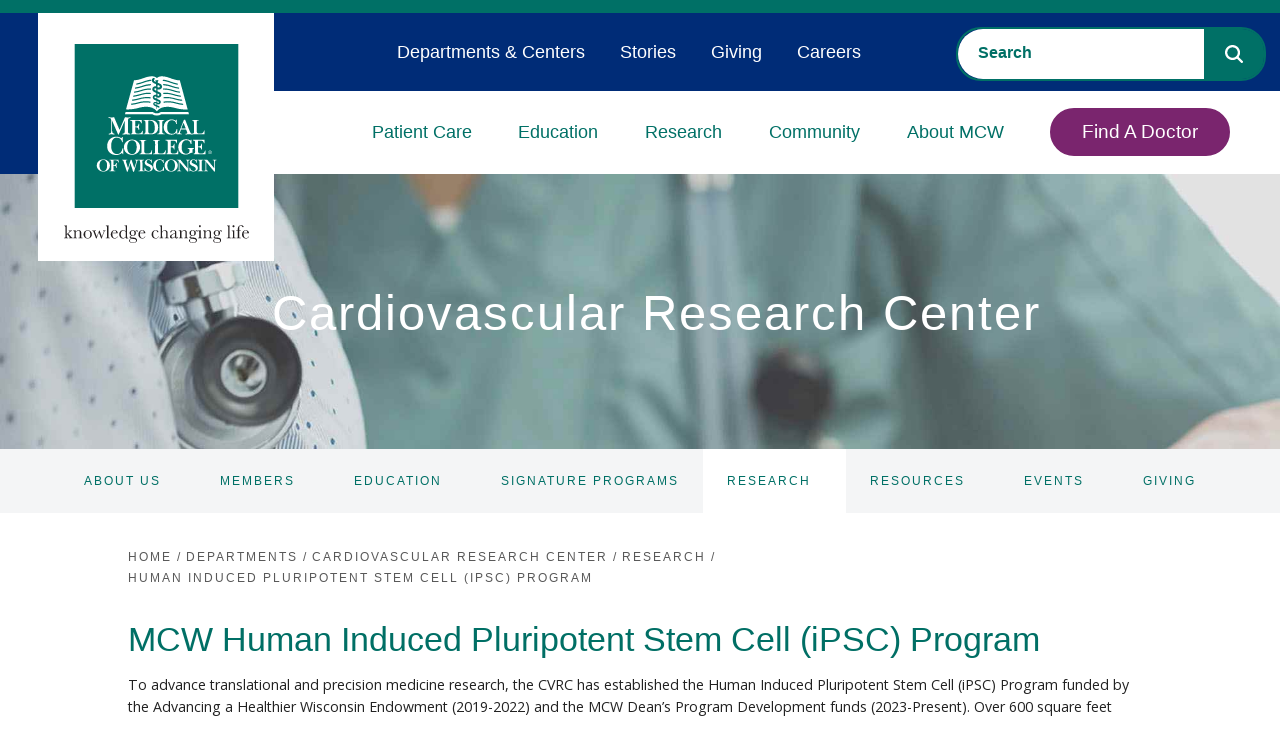

--- FILE ---
content_type: text/html; charset=utf-8
request_url: https://www.mcw.edu/departments/cardiovascular-research-center/research/human-induced-pluripotent-stem-cell-program
body_size: 44882
content:

<!DOCTYPE html>
<html class="no-js" lang="en">


<head>
    

<!--BEGIN NOINDEX-->
<title>Human Induced Pluripotent Stem Cell Program | Cardiovascular Research Center | Medical College of Wisconsin</title>
<!--END NOINDEX-->
    <meta name="description" content="The CVRC&amp;#39;s Human Induced Pluripotent Stem Cell Program is dedicated to providing quality iPSCs from a matching biorepository, consisting of somatic cells obtained from patients representative of the region/community in which we serve. " />



    <meta property="og:title" content="Human Induced Pluripotent Stem Cell Program | Cardiovascular Research Center" />
    <meta property="og:description" content="The CVRC&#39;s Human Induced Pluripotent Stem Cell Program is dedicated to providing quality iPSCs from a matching biorepository, consisting of somatic cells obtained from patients representative of the region/community in which we serve. " />

<meta name="viewport" content="width=device-width, initial-scale=1.0, minimum-scale=1.0">
<meta http-equiv="Content-Type" content="text/html;charset=UTF-8">
<meta http-equiv="X-UA-TextLayoutMetrics" content="gdi" />
<link rel="canonical" href="https://www.mcw.edu/departments/cardiovascular-research-center/research/human-induced-pluripotent-stem-cell-program" />
<link rel="shortcut icon" href="/content/images/main/favicon.ico">
<link rel="icon" href="/content/images/main/favicon.ico">
    <link rel="preconnect" href="https://fonts.googleapis.com">
<link rel="preconnect" href="https://fonts.gstatic.com" crossorigin>
<link href="https://fonts.googleapis.com/css2?family=Merriweather:wght@300;700&family=Open+Sans:wght@300;400&display=swap" rel="stylesheet">
<style>@charset "UTF-8";html{line-height:1.15;-ms-text-size-adjust:100%;-webkit-text-size-adjust:100%}body{margin:0}article,aside,footer,header,nav,section{display:block}h1{font-size:2em;margin:.67em 0}figcaption,figure,main{display:block}figure{margin:1em 40px}hr{box-sizing:content-box;height:0;overflow:visible}pre{font-family:monospace,monospace;font-size:1em}a{background-color:transparent;-webkit-text-decoration-skip:objects}abbr[title]{border-bottom:none;text-decoration:none;text-decoration:none}b,strong{font-weight:inherit}b,strong{font-weight:bolder}code,kbd,samp{font-family:monospace,monospace;font-size:1em}dfn{font-style:italic}mark{background-color:#ff0;color:#000}small{font-size:80%}sub,sup{font-size:75%;line-height:0;position:relative;vertical-align:baseline}sub{bottom:-.25em}sup{top:-.5em}audio,video{display:inline-block}audio:not([controls]){display:none;height:0}img{border-style:none}svg:not(:root){overflow:hidden}button,input,optgroup,select,textarea{font-family:sans-serif;font-size:100%;line-height:1.15;margin:0}button,input{overflow:visible}button,select{text-transform:none}[type=reset],[type=submit],button,html [type=button]{-webkit-appearance:button}[type=button]::-moz-focus-inner,[type=reset]::-moz-focus-inner,[type=submit]::-moz-focus-inner,button::-moz-focus-inner{border-style:none;padding:0}[type=button]:-moz-focusring,[type=reset]:-moz-focusring,[type=submit]:-moz-focusring,button:-moz-focusring{outline:1px dotted ButtonText}fieldset{padding:.35em .75em .625em}legend{box-sizing:border-box;color:inherit;display:table;max-width:100%;padding:0;white-space:normal}progress{display:inline-block;vertical-align:baseline}textarea{overflow:auto}[type=checkbox],[type=radio]{box-sizing:border-box;padding:0}[type=number]::-webkit-inner-spin-button,[type=number]::-webkit-outer-spin-button{height:auto}[type=search]{-webkit-appearance:textfield;outline-offset:-2px}[type=search]::-webkit-search-cancel-button,[type=search]::-webkit-search-decoration{-webkit-appearance:none}::-webkit-file-upload-button{-webkit-appearance:button;font:inherit}details,menu{display:block}summary{display:list-item}canvas{display:inline-block}template{display:none}[hidden]{display:none}*{-moz-box-sizing:border-box;-webkit-box-sizing:border-box;box-sizing:border-box}body{background:#fff;color:#222;font:100%/1.5 "Open Sans",sans-serif;-webkit-text-size-adjust:100%;min-height:100vh}@media all and (min-height:24rem){body{padding-top:44px}}@media all and (min-width:66rem){body{padding-top:0}}fieldset{border:0;padding:0;margin:0}label{display:block;padding-bottom:.2rem;font-weight:400;font-family:"Uni Neue W05 Bold",sans-serif;font-size:.875rem}button,input,select,textarea{font-family:inherit;font-size:100%;margin:0}button:focus,input:focus,select:focus,textarea:focus{outline:0}button.valid,input.valid,select.valid,textarea.valid{color:#222}input,textarea{width:100%;border:1px solid #a5a5a5;border-radius:0;background-color:#f4f5f6;padding:1rem}input.valid,textarea.valid{color:#222}input.input-validation-error,textarea.input-validation-error{border-color:#b12a0b}textarea{vertical-align:top}select{width:100%;border:1px solid #a5a5a5;border-radius:0;background-color:#f4f5f6;padding:.85rem}select.valid{color:#222}input[type=search]{background-color:#f4f5f6;border:none}input[type=search]::-webkit-input-placeholder{color:#2d588b;font-family:"Uni Neue W05 Bold",sans-serif;text-transform:uppercase}input[type=search]::-moz-placeholder{color:#2d588b;font-family:"Uni Neue W05 Bold",sans-serif;text-transform:uppercase}input[type=search]:-ms-input-placeholder{color:#2d588b;font-family:"Uni Neue W05 Bold",sans-serif;text-transform:uppercase}input[type=search]:-moz-placeholder{color:#2d588b;font-family:"Uni Neue W05 Bold",sans-serif;text-transform:uppercase}.field-validation-error{display:block;position:absolute;padding:5px 1em;font-size:.75em;font-weight:700;text-transform:uppercase;width:100%;background-color:#b12a0b;color:#fff}input[data-val-required]{position:relative}input[data-val-required].valid{color:#222}textarea[data-val-required]{position:relative}textarea[data-val-required].valid{color:#222}input[type=number],input[type=search],input[type=text],input[type=url],textarea{-webkit-appearance:none}input[type=number].valid,input[type=search].valid,input[type=text].valid,input[type=url].valid,textarea.valid{color:#222}button,input[type=submit]{cursor:pointer;display:inline-block;border:none;padding:1em;color:#fff;background-color:#007066;border-radius:4px;font-family:"Uni Neue W05 Heavy",sans-serif;letter-spacing:1px;text-transform:uppercase;position:relative;padding-right:2em;font-size:.75rem;margin:0 auto;max-width:300px}button:after,input[type=submit]:after{background:url(/Areas/Main/Content/images/caret-white.svg) no-repeat;position:relative;top:-2px}button:disabled,input[type=submit]:disabled{color:#898989}button:disabled:hover,input[type=submit]:disabled:hover{cursor:progress}input[type=checkbox],input[type=radio]{width:auto;margin-right:.3em;border-left:1px solid #a5a5a5}input[type=search]::-webkit-search-cancel-button,input[type=search]::-webkit-search-decoration{-webkit-appearance:none}::-ms-clear{display:none}::-webkit-search-cancel-button,::-webkit-search-decoration,::-webkit-search-results-button,::-webkit-search-results-decoration{display:none}.cf:after,.cf:before{content:" ";display:table}.cf:after{clear:both}.is-hidden{display:none!important;visibility:hidden!important}.is-vishidden{position:absolute!important;overflow:hidden;width:1px;height:1px;padding:0;border:0;clip:rect(1px,1px,1px,1px)}.align-right{text-align:right}.align-center{text-align:center}.align-left{text-align:left}.wrap-right{float:left;margin-right:1em}.wrap-left{float:right;margin-left:1em}@media all and (max-width:55rem){.hide-small{display:none}}@media all and (min-width:46.8rem) and (max-width:55rem){.hide-med{display:none}}@media all and (min-width:55rem){.hide-large{display:none}}.valid{color:#03804d}.error{color:#b12a0b}.warning{color:#a59b15}.information{color:#0192d0}.font-secondary{font-family:"Uni Neue W05 Bold",sans-serif}.scEmptyPlaceholder{width:100%;min-height:50px;border:1px dotted #d9d9d9}h1{font-size:25px}@media(min-width:380px) and (max-width:1600px){h1{font-size:calc(25px + (58 - 25)*((100vw - 380px)/(1600 - 380)))}}@media(min-width:1600px){h1{font-size:58px}}.hero__title *{font-size:25px}@media(min-width:380px) and (max-width:1600px){.hero__title *{font-size:calc(25px + (58 - 25)*((100vw - 380px)/(1600 - 380)))}}@media(min-width:1600px){.hero__title *{font-size:58px}}.hero__title{font-size:25px}@media(min-width:380px) and (max-width:1600px){.hero__title{font-size:calc(25px + (58 - 25)*((100vw - 380px)/(1600 - 380)))}}@media(min-width:1600px){.hero__title{font-size:58px}}.hero__headline *{font-size:25px}@media(min-width:380px) and (max-width:1600px){.hero__headline *{font-size:calc(25px + (58 - 25)*((100vw - 380px)/(1600 - 380)))}}@media(min-width:1600px){.hero__headline *{font-size:58px}}.hero__headline{font-size:25px}@media(min-width:380px) and (max-width:1600px){.hero__headline{font-size:calc(25px + (58 - 25)*((100vw - 380px)/(1600 - 380)))}}@media(min-width:1600px){.hero__headline{font-size:58px}}.hero__exp-headline{font-size:25px}@media(min-width:380px) and (max-width:1600px){.hero__exp-headline{font-size:calc(25px + (38 - 25)*((100vw - 380px)/(1600 - 380)))}}@media(min-width:1600px){.hero__exp-headline{font-size:38px}}.hero__exp-headline *{font-size:25px}@media(min-width:380px) and (max-width:1600px){.hero__exp-headline *{font-size:calc(25px + (38 - 25)*((100vw - 380px)/(1600 - 380)))}}@media(min-width:1600px){.hero__exp-headline *{font-size:38px}}h2{font-size:20px}@media(min-width:380px) and (max-width:1600px){h2{font-size:calc(20px + (28 - 20)*((100vw - 380px)/(1600 - 380)))}}@media(min-width:1600px){h2{font-size:28px}}.hero__exp-logo-subheadline-h3{font-size:20px}@media(min-width:380px) and (max-width:1600px){.hero__exp-logo-subheadline-h3{font-size:calc(20px + (26 - 20)*((100vw - 380px)/(1600 - 380)))}}@media(min-width:1600px){.hero__exp-logo-subheadline-h3{font-size:26px}}h3{font-size:20px}@media(min-width:380px) and (max-width:1600px){h3{font-size:calc(20px + (26 - 20)*((100vw - 380px)/(1600 - 380)))}}@media(min-width:1600px){h3{font-size:26px}}h4{font-size:18px}@media(min-width:380px) and (max-width:1600px){h4{font-size:calc(18px + (22 - 18)*((100vw - 380px)/(1600 - 380)))}}@media(min-width:1600px){h4{font-size:22px}}.small-text{font-size:11px}@media(min-width:380px) and (max-width:1600px){.small-text{font-size:calc(11px + (12 - 11)*((100vw - 380px)/(1600 - 380)))}}@media(min-width:1600px){.small-text{font-size:12px}}h1,h2,h3,h4{margin-top:0;font-weight:400}h1{color:#007066;font-family:"Uni Neue W05 Bold",sans-serif;line-height:1.2;font-weight:400;margin-bottom:0}h2{color:#444;font-family:"Uni Neue W05 Bold",sans-serif;line-height:1.2;margin-bottom:1rem;font-weight:400}h3{color:#444;font-family:"Uni Neue W05 Bold",sans-serif;line-height:1.2;font-weight:400}h4{color:#444;font-family:"Uni Neue W05 Bold",sans-serif;font-weight:400;margin-bottom:.5rem}.subheading{font-family:"Uni Neue W05 Bold",sans-serif;font-weight:400}a{color:#065590;text-decoration:underline;outline:0;transition:color .2s ease}a:focus,a:hover{color:#0872c1}a:focus{outline:#065590 dotted 1px}a,button,input,li,select,textarea,ul{-webkit-tap-highlight-color:transparent}@media all and (min-width:66rem){ol,ul{font-size:15px;font-size:calc(14px + (16 - 14)*(100vw - 1056px)/(1900))}}dl{overflow:hidden;margin:0 0 1em}dt{font-weight:700}dd{margin-left:0}img,object,video{max-width:100%;height:auto}iframe{margin-bottom:1em}figure{margin:0 0 1em 0}figcaption{font-size:.8rem;font-weight:700;color:#595959}table{border-collapse:collapse;border-spacing:0;border:1px solid #898989;width:100%}th{text-align:left;border:1px solid #898989;padding:.2em}td{border:1px solid #898989;padding:.2em}@font-face{font-family:"Uni Neue W05 Bold Italic";src:url(/Areas/Main/Content/fonts/5504003/e95ff334-6340-46f8-b5c0-c1c74e89ad28.eot?#iefix);src:url(/Areas/Main/Content/fonts/5504003/e95ff334-6340-46f8-b5c0-c1c74e89ad28.eot?#iefix) format("eot"),url(/Areas/Main/Content/fonts/5504003/0bcf1bb2-3b03-4b90-add4-a50a3d51b38c.woff2) format("woff2"),url(/Areas/Main/Content/fonts/5504003/58726964-ad81-4cda-b454-dcc6fcb46674.woff) format("woff"),url(/Areas/Main/Content/fonts/5504003/bb8ee0d5-11a6-40f3-a3e1-bb0d41024d44.ttf) format("truetype")}@font-face{font-family:"Uni Neue W05 Heavy Italic";src:url(/Areas/Main/Content/fonts/5504005/24f236dd-13ad-4d36-9321-abf1f29a5d6d.eot?#iefix);src:url(/Areas/Main/Content/fonts/5504005/24f236dd-13ad-4d36-9321-abf1f29a5d6d.eot?#iefix) format("eot"),url(/Areas/Main/Content/fonts/5504005/2a80e51d-a247-4dfd-91b0-49c8f930fc8f.woff2) format("woff2"),url(/Areas/Main/Content/fonts/5504005/2eea3474-1203-4704-b1f8-e872b94d0b44.woff) format("woff"),url(/Areas/Main/Content/fonts/5504005/88f077b7-d0f4-4c88-b4c2-efb2f2e0978d.ttf) format("truetype")}@font-face{font-family:"Uni Neue W05 Regular";src:url(/Areas/Main/Content/fonts/5504057/5f927bfe-3ca6-4792-ad6e-90f8d87567ae.eot?#iefix);src:url(/Areas/Main/Content/fonts/5504057/5f927bfe-3ca6-4792-ad6e-90f8d87567ae.eot?#iefix) format("eot"),url(/Areas/Main/Content/fonts/5504057/337b0d5d-e363-4a1e-aeff-1ec762964925.woff2) format("woff2"),url(/Areas/Main/Content/fonts/5504057/35babcda-fcd7-41c0-b63c-c3895e8043d5.woff) format("woff"),url(/Areas/Main/Content/fonts/5504057/b5a92ba1-f8ab-4fa8-8845-32fbc4e0d904.ttf) format("truetype")}@font-face{font-family:"Uni Neue W05 Regular Italic";src:url(/Areas/Main/Content/fonts/5504061/7794c55f-d153-44f5-94d3-dd8a0fa38eb5.eot?#iefix);src:url(/Areas/Main/Content/fonts/5504061/7794c55f-d153-44f5-94d3-dd8a0fa38eb5.eot?#iefix) format("eot"),url(/Areas/Main/Content/fonts/5504061/63896681-e200-457b-92b2-aadcc3c7fc7f.woff2) format("woff2"),url(/Areas/Main/Content/fonts/5504061/b7fe3da6-8ca0-4453-9021-ff74dd6b5817.woff) format("woff"),url(/Areas/Main/Content/fonts/5504061/4321afe5-7a32-48db-8d3a-eb69733eba78.ttf) format("truetype")}@font-face{font-family:"Uni Neue W05 Bold";src:url(/Areas/Main/Content/fonts/5504065/f637640f-fe9e-4558-8094-a3c37b7b7f8c.eot?#iefix);src:url(/Areas/Main/Content/fonts/5504065/f637640f-fe9e-4558-8094-a3c37b7b7f8c.eot?#iefix) format("eot"),url(/Areas/Main/Content/fonts/5504065/17f09966-c359-448a-b4c0-47d3f0823872.woff2) format("woff2"),url(/Areas/Main/Content/fonts/5504065/7efd3b1a-a539-4b22-aa0a-86d850feb610.woff) format("woff"),url(/Areas/Main/Content/fonts/5504065/f46b6b73-0972-4258-a8d9-9084839cf3ad.ttf) format("truetype")}@font-face{font-family:"Uni Neue W05 Heavy";src:url(/Areas/Main/Content/fonts/5504069/c0feba7b-fbef-433d-868e-ff6fa7d3a113.eot?#iefix);src:url(/Areas/Main/Content/fonts/5504069/c0feba7b-fbef-433d-868e-ff6fa7d3a113.eot?#iefix) format("eot"),url(/Areas/Main/Content/fonts/5504069/629a238f-2f51-42b7-8661-6218bd4d1540.woff2) format("woff2"),url(/Areas/Main/Content/fonts/5504069/5b9c452f-ce76-474a-ad55-cc071cf32a6c.woff) format("woff"),url(/Areas/Main/Content/fonts/5504069/7f2353cf-f53d-4696-aca0-b92ef9b8e117.ttf) format("truetype")}@font-face{font-family:icons;src:url(/Areas/Main/Content/fonts/icons.eot);src:url(/Areas/Main/Content/fonts/icons.eot?#iefix) format("embedded-opentype"),url(/Areas/Main/Content/fonts/icons.woff) format("woff"),url(/Areas/Main/Content/fonts/icons.ttf) format("truetype"),url(/Areas/Main/Content/fonts/icons.svg#icons) format("svg");font-weight:400;font-style:normal}@font-face{font-family:FontAwesome;font-style:normal;font-weight:400;src:url(/Areas/Main/Content/fonts/fontawesome-webfont.eot) format("embedded-opentype"),url(/Areas/Main/Content/fonts/fontawesome-webfont.woff2) format("woff2"),url(/Areas/Main/Content/fonts/fontawesome-webfont.woff) format("woff"),url(/Areas/Main/Content/fonts/fontawesome-webfont.ttf) format("truetype"),url(/Areas/Main/Content/fonts/fontawesome-webfont.svg) format("svg")}.fa{display:inline-block;font-family:FontAwesome;font-style:normal;font-weight:400;line-height:1;font-size-adjust:none;font-stretch:normal;font-feature-settings:normal;font-language-override:normal;font-kerning:auto;font-variant:normal;font-size:inherit;text-rendering:auto;transform:translate(0,0)}.fa-times-circle-o:after{content:""}.fa-long-arrow-up:after{content:""}.fa-question-circle:after{content:""}p{margin-bottom:1em;margin-top:1em;font-size:1rem;line-height:1.6}@media all and (min-width:66rem){p{font-size:15px;font-size:calc(14px + (16 - 14)*(100vw - 1056px)/(1900))}}html{font-size:16px}body{font-size:16px}blockquote{font-style:italic;border-left:1px solid #898989;color:#898989;padding-left:1em;margin-bottom:1em}hr{border:0;height:1px;background:#d9d9d9;margin:1.5em 0}hr.-no-space-top{margin-top:0}hr.-low-space{margin-top:1em;margin-bottom:1em}hr.-blue{background:#2d588b}hr.-hr-sidebar{margin-top:0;margin-bottom:1em;width:100%}hr.-green{background-color:#4e9889}.page-header hr.-no-space-top{margin-top:1em}@media all and (min-width:55rem){.page-header hr.-no-space-top{margin-top:0}}hr.-contained{max-width:87rem;margin-left:auto;margin-right:auto;width:calc(100% - 2em)}@media all and (min-width:55rem){hr.-contained{width:calc(87rem - 2em)}}abbr{cursor:help}.global-header{background-color:#fff;top:0;width:100%;z-index:5}@media all and (min-height:24rem){.global-header{position:fixed}}@media all and (min-width:66rem){.global-header{background-color:transparent;position:relative}}.menu-open .global-header{height:calc(100% - 44px)}@media all and (min-width:24rem){.menu-open .global-header{height:100%}}@media all and (min-width:66rem){.menu-open .global-header{height:auto}}.global-header__controls{height:44px;margin:0;position:relative;z-index:5}@media all and (min-width:66rem){.global-header__controls{height:auto}}.global-header__controls-wrapper{max-width:87rem;margin:0 auto;position:relative}@media all and (min-width:66rem){.global-header__controls-wrapper{max-width:calc(100% - 20px)}}.global-header__branding{position:absolute;left:0;top:0;z-index:1000}.global-header__menu-group{height:0;overflow:hidden;position:relative}@media all and (min-width:66rem){.global-header__menu-group{height:auto;overflow:visible}}.global-header__menu-group.visible{height:calc(100% - 44px);overflow-y:auto}.global-header__logolink{display:inline-block;width:80px}@media all and (min-width:66rem){.global-header__logolink{position:relative;left:20px;width:160px;margin:0 auto}}@media all and (min-width:87rem){.global-header__logolink{width:185px}}@media all and (min-width:66rem){.global-header__heading-group1-internal .global-header__logolink{width:95px}}.global-header__tagline{display:block;position:absolute;top:10px;left:90px;width:120px}@media all and (min-width:66rem){.global-header__tagline{position:relative;top:0;left:0;margin:0 auto;width:208px}}@media all and (min-width:87rem){.global-header__tagline{width:225px}}.global-header__tagline-img{display:block}@media all and (min-width:66rem){.global-header__tagline-img{display:none}}@media all and (min-width:66rem){.-light .global-header__tagline-img{display:block}}.global-header__tagline-img--rev{display:none}@media all and (min-width:66rem){.global-header__tagline-img--rev{display:block}}@media all and (min-width:66rem){.-light .global-header__tagline-img--rev{display:none}}.global-header__logo-group{display:block}.global-header__logo-img{display:block}.global-header__title{border-left:1px solid #595959;margin:0 0 0 1em;padding:0 0 0 1em}@media all and (min-width:66rem){.global-header__title{margin:1em 2em;padding:1em 2em}}.global-header__text{margin:0;font-size:14px}@media all and (min-width:66rem){.global-header__text{font-size:2rem}}.global-header__text a{color:#007066;text-decoration:none}.global-header__text a:hover{text-decoration:none}.menu-btn{padding:0;position:relative;height:44px;width:44px;background:0 0;border:none;color:#007066;text-decoration:none;text-transform:uppercase;font-size:11px;z-index:5}@media all and (min-width:66rem){.menu-btn{height:100px;width:100px;display:none}}.global-header .menu-btn{position:absolute;right:0;top:0}.show-menu .global-header .menu-btn{position:fixed}@media all and (min-width:48rem){.-dark .menu-btn{color:#fff}}.menu-btn.clicked{color:#fff}.menu-btn.-fixed{position:fixed;right:0;top:0;z-index:10}.menu-btn:focus{outline:0}.menu-btn__icon{border-radius:6px;display:inline-block;position:absolute;left:0;right:0;top:50%;margin:0 auto;width:26px;height:3px;background-color:#007066;transition:all .4s}.menu-btn__icon:after,.menu-btn__icon:before{content:'';height:100%;position:absolute;background-color:inherit;border-radius:inherit;left:0;transition:all .4s}.menu-btn__icon:before{top:-6px;width:80%;left:10%}.menu-btn__icon:after{width:80%;top:6px;left:10%}.active .menu-btn__icon{background-color:rgba(255,255,255,0)}.active .menu-btn__icon:after{background-color:#898989;top:0;width:100%;transform:rotate(-45deg)}.active .menu-btn__icon:before{background-color:#898989;top:0;width:100%;transform:rotate(45deg)}.global-header__faux-header{position:relative}@media all and (min-width:66rem){.global-header__faux-header{height:101px;background-color:#fff}}@media all and (min-width:87rem){.global-header__faux-header{height:110px}}@media all and (min-width:66rem){.global-header__faux-header:after{content:"";display:block;position:absolute;top:0;left:0;width:100%;height:40px;background-color:#f4f5f6}}.mcw-header{background-color:#fff;border-top:13px solid #007066;top:0;width:100%;z-index:5}@media all and (min-height:24rem){.mcw-header{position:fixed}}@media all and (min-width:66rem){.mcw-header{background-color:transparent;position:relative}}.menu-open .mcw-header{height:calc(100% - 44px)}@media all and (min-width:24rem){.menu-open .mcw-header{height:100%}}@media all and (min-width:66rem){.menu-open .mcw-header{height:auto}}@media all and (min-width:66rem){body.-fixed-hero{padding-top:164px}}.mcw-header__controls{margin:0;position:relative;z-index:5;height:62px}@media all and (min-width:66rem){.mcw-header__controls{height:0}}.mcw-header__controls-wrapper{max-width:87rem;margin:0 auto;position:relative}@media all and (min-width:66rem){.mcw-header__controls-wrapper{max-width:calc(100% - 20px)}}.mcw-header__branding{position:absolute;left:0;top:0;z-index:1000}.mcw-header__menu-group{height:0;overflow:hidden;position:relative}@media all and (min-width:66rem){.mcw-header__menu-group{height:auto;overflow:visible}}.mcw-header__menu-group.visible{height:calc(100% - 62px);overflow-y:auto}.mcw-header__logolink{display:inline-block;width:101px}@media all and (min-width:66rem){.mcw-header__logolink{position:relative;left:28px;width:236px;margin:0 auto}}.mcw-header__logolink img,.mcw-header__logolink svg{max-width:100%;height:auto}@media all and (min-width:66rem){.mcw-header__logolink:before{content:"";display:block;width:38px;height:161px;position:absolute;left:-38px;top:0;background-color:#002c77}}.mcw-header__logo-group{display:block}.mcw-header__logo-img{display:block}.mcw-header__title{border-left:1px solid #595959;margin:0 0 0 1em;padding:0 0 0 1em}@media all and (min-width:66rem){.mcw-header__title{margin:1em 2em;padding:1em 2em}}.mcw-header__text{margin:0;font-size:14px}@media all and (min-width:66rem){.mcw-header__text{font-size:2rem}}.mcw-header__text a{color:#007066;text-decoration:none}.mcw-header__text a:hover{text-decoration:none}.mcw-header__search{padding:60px 20px 20px}@media all and (min-width:66rem){.mcw-header__search{top:27px;padding:0;position:absolute;right:14px;top:14px;width:310px;z-index:15}}.mcw-header__search-trigger{padding:1em 2em 1em 1em;border:none;background-color:transparent;line-height:1;position:absolute;top:6px;width:44px;height:44px;right:54px;z-index:5}body.menu-open .mcw-header__search-trigger{display:none}.mcw-header__search-trigger:after{content:"";font-family:FontAwesome;font-size:20px;color:#007066;position:absolute;left:50%;top:56%;-webkit-transform:translate(-50%,-50%);-moz-transform:translate(-50%,-50%);-ms-transform:translate(-50%,-50%);transform:translate(-50%,-50%)}@media all and (min-width:66rem){.mcw-header__search-trigger:after{font-size:20px;left:auto;right:0;-webkit-transform:translate(0,-50%);-moz-transform:translate(0,-50%);-ms-transform:translate(0,-50%);transform:translate(0,-50%)}}@media all and (min-width:66rem){.mcw-header__search-trigger{display:none}}.mcw-header__search .mcw-header__search-container .CoveoSearchInterface{background-color:transparent}.mcw-header__search .mcw-header__search-container .CoveoSearchbox{border-radius:25px;border:2px solid #007066;margin-right:0}.mcw-header__search .mcw-header__search-container .CoveoSearchbox .CoveoSearchButton{border-radius:0 22px 22px 0;background-color:#007066;border:none}.mcw-header__search .mcw-header__search-container .CoveoSearchbox .CoveoSearchButton svg path{fill:#fff}.mcw-header__search .mcw-header__search-container .CoveoSearchbox .CoveoSearchButton:focus{outline:1px dotted #fff}.mcw-header__search .mcw-header__search-container .CoveoSearchbox .magic-box{border:none;border-radius:25px 0 0 25px;background-color:#fff}.mcw-header__search .mcw-header__search-container .CoveoSearchbox .magic-box .magic-box-input{background-color:transparent}.mcw-header__search .mcw-header__search-container .CoveoSearchbox .magic-box .magic-box-input>input{color:#007066;padding-left:20px}.mcw-header__search .mcw-header__search-container .CoveoSearchbox .magic-box .magic-box-input>input::placeholder{font-weight:700;color:#007066}.menu-btn{padding:0;position:relative;height:44px;width:44px;background:0 0;border:none;color:#007066;text-decoration:none;text-transform:uppercase;font-size:11px;z-index:5}@media all and (min-width:66rem){.menu-btn{height:100px;width:100px;display:none}}.mcw-header .menu-btn{position:absolute;right:0;top:0}.show-menu .mcw-header .menu-btn{position:fixed}@media all and (min-width:48rem){.-dark .menu-btn{color:#fff}}.menu-btn.clicked{color:#fff}.menu-btn.-fixed{position:fixed;right:0;top:0;z-index:10}.menu-btn:focus{outline:0}.menu-btn__icon{border-radius:6px;display:inline-block;position:absolute;left:0;right:0;top:50%;margin:0 auto;width:26px;height:3px;background-color:#007066;transition:all .4s}.menu-btn__icon:after,.menu-btn__icon:before{content:'';height:100%;position:absolute;background-color:inherit;border-radius:inherit;left:0;transition:all .4s}.menu-btn__icon:before{top:-6px;width:80%;left:10%}.menu-btn__icon:after{width:80%;top:6px;left:10%}.active .menu-btn__icon{background-color:rgba(255,255,255,0)}.active .menu-btn__icon:after{background-color:#898989;top:0;width:100%;transform:rotate(-45deg)}.active .menu-btn__icon:before{background-color:#898989;top:0;width:100%;transform:rotate(45deg)}.mcw-header__faux-header{position:relative}@media all and (min-width:66rem){.mcw-header__faux-header{height:101px;background-color:#fff}}@media all and (min-width:87rem){.mcw-header__faux-header{height:110px}}@media all and (min-width:66rem){.mcw-header__faux-header:after{content:"";display:block;position:absolute;top:0;left:0;width:100%;height:40px;background-color:#f4f5f6}}.mcw-header-menu{background-color:#fff;position:relative}.mcw-header-menu.visible{height:auto;padding-bottom:1em}@media all and (min-width:66rem){.mcw-header-menu__wrapper{display:flex;justify-content:flex-end}}.mcw-header-menu__list{margin:0;padding:0 2em;list-style-type:none}@media all and (min-width:66rem){.mcw-header-menu__list{padding:78px 2em 0 3em;position:relative;text-align:right}}.mcw-header-menu__list-item{position:relative}@media all and (min-width:66rem){.mcw-header-menu__list-item{border-top:none;border-bottom:none;display:inline-block;position:static;padding:1em 1em 0}}@media all and (min-width:73rem){.mcw-header-menu__list-item{padding:1em 1.5em 0}}.mcw-header-menu__list-item.-btn{border-bottom:none}@media all and (min-width:66rem){.mcw-header-menu__list-item.-btn{flex-grow:1.5;text-align:right}}.mcw-header-menu__list-item.js-mcw-header-menu__list-item{cursor:pointer}.mcw-header-menu__link{border-bottom:1px solid #d9d9d9;padding:.5em 0;cursor:pointer;color:#007066;font-size:16px;font-family:"Uni Neue W05 Bold",sans-serif;letter-spacing:0;padding:12px 0;display:block;position:relative;transition:width .4s,color .4s;text-decoration:none;white-space:nowrap}@media all and (min-width:66rem){.mcw-header-menu__link{border-bottom:none;font-size:18px;position:relative;text-transform:uppercase;text-transform:none;padding:28px 0}}.mcw-header-menu__link:focus,.mcw-header-menu__link:visited{color:#007066}.mcw-header-menu__link:hover{color:#007066}.mcw-header-menu__link:focus{outline:#007066 dotted 1px}@media all and (min-width:66rem){.mcw-header-menu__link:after{content:"";position:absolute;width:0%;height:9px;bottom:0;left:50%;-webkit-transform:translateX(-50%);-moz-transform:translateX(-50%);-ms-transform:translateX(-50%);transform:translateX(-50%);-webkit-transition:width .25s ease-out;-moz-transition:width .25s ease-out;-ms-transition:width .25s ease-out;-o-transition:width .25s ease-out;transition:width .25s ease-out;background-color:#7a256e}}.active .mcw-header-menu__link,.mcw-header-menu__link:hover{text-decoration:none;outline:0}@media all and (min-width:66rem){.active .mcw-header-menu__link:after,.mcw-header-menu__link:hover:after{width:100%}}@media all and (min-width:66rem){.active .mcw-header-menu__link,.mcw-header-menu__link:hover{color:#007066}}.mcw-header-menu__link.-btn{display:inline-block;padding:8px 30px;color:#fff;background-color:#7a256e;border:2px solid #7a256e;margin-top:42px;margin-bottom:.5em;text-align:center;border-radius:25px}.mcw-header-menu__link.-btn:after{display:none}.mcw-header-menu__link.-btn:hover{color:#fff;background-color:#007066;border:2px solid #007066}.mcw-header-menu__link.-btn:focus{outline:#007066 dotted 1px}@media all and (min-width:66rem){.mcw-header-menu__link.-btn{display:block;font-size:19px;margin-top:0;margin-bottom:0}}.global-menu__mobile-subnav-trigger,.mcw-header-menu__mobile-trigger{display:block;position:absolute;right:2px;top:0;width:44px;height:44px;z-index:1}.global-menu__mobile-subnav-trigger:after,.mcw-header-menu__mobile-trigger:after{line-height:1;position:absolute;top:50%;left:50%;content:'';transition:transform .5s;transform:translate(-50%,-50%) rotate(90deg);display:block;width:0;height:0;border-top:5px solid transparent;border-bottom:5px solid transparent;border-left:7px solid #7a256e;z-index:2}.global-menu__mobile-subnav-trigger.active:after,.mcw-header-menu__mobile-trigger.active:after{transform:translate(-50%,-50%) rotate(-90deg)}@media all and (min-width:66rem){.global-menu__mobile-subnav-trigger,.mcw-header-menu__mobile-trigger{display:none}}.global-menu__dropdown-subnav{position:relative}@media all and (max-width:66rem){.global-menu__dropdown-subnav-link+.global-menu__dropdown-subnav-group{overflow:hidden;height:0}}.global-menu__dropdown-subnav-group.visible{height:auto}.mcw-header-menu__dropdown{overflow:hidden;height:0;visibility:hidden}@media all and (min-width:66rem){.mcw-header-menu__dropdown{background:#fff;border-top:none;position:absolute;left:0;z-index:1;width:calc(100% - 160px);opacity:.95;border-radius:0 0 30px 30px;transition:box-shadow .35s;box-shadow:0 0 0 0 transparent}}.mcw-header-menu__dropdown.visible{height:auto;visibility:visible}@media all and (min-width:66rem){.mcw-header-menu__dropdown.visible{border-top:none}}@media all and (min-width:66rem){.mcw-header-menu__dropdown.visible{box-shadow:0 4px 4px 0 rgba(0,0,0,.25)}}.mcw-header-menu__list-item.active .mcw-header-menu__dropdown{visibility:visible}.mcw-header-menu__subnav{padding:0 .5em;position:relative;list-style-type:none;font-size:1.25rem}@media all and (min-width:66rem){.mcw-header-menu__subnav{display:flex;flex-wrap:wrap;justify-content:space-between;padding:1.5em .5em}}.mcw-header-menu__subnav hr{display:none}@media all and (min-width:66rem){.mcw-header-menu__subnav hr{display:block;width:100%}}.mcw-header-menu__subnav-item{border-bottom:1px solid #d9d9d9}@media all and (min-width:66rem){.mcw-header-menu__subnav-item{border-bottom:none;flex-basis:48%;font-size:.75rem;padding-right:1em;text-align:left;margin-bottom:1em}}.mcw-header-menu__subnav-item:last-child{border-bottom:transparent}@media all and (min-width:66rem){.mcw-header-menu__subnav-item.-border{border-top:1px solid #d9d9d9;padding-top:1em}}.mcw-header-menu__subnav-link{display:block;padding:.5em 0;color:#007066;transition:.5s all;white-space:nowrap;font-family:"Uni Neue W05 Regular",sans-serif;text-decoration:none}@media all and (min-width:66rem){.mcw-header-menu__subnav-link{color:#007066;font-family:"Uni Neue W05 Heavy",sans-serif;text-transform:uppercase}}.mcw-header-menu__subnav-link:hover{color:#444}@media all and (min-width:66rem){.mcw-header-menu__subnav-link:hover{color:#00bdac}}.mcw-header-menu__subnav-link:focus{outline:0}@media all and (min-width:66rem){.mcw-header-menu__subnav-link:focus{color:#007066}}.mcw-header-menu__subnav-icon{display:none;float:left;max-width:30px;height:26px;margin-right:1em;margin-bottom:-.5em}@media all and (min-width:66rem){.mcw-header-menu__subnav-icon{display:inline-block;width:67.5%}}.mcw-header-menu__subnav-desc{display:none}@media all and (min-width:66rem){.mcw-header-menu__subnav-desc{color:#595959;display:block;margin-top:0;font-size:.75rem}}@media all and (min-width:66rem){.mcw-header-menu__dropdown-wrapper{align-items:flex-start;max-width:66rem;margin:0 auto;padding:3em 1em;display:flex;flex-direction:row}}@media all and (min-width:66rem){.mcw-header-menu__dropdown-linkblk{width:67.5%}}.mcw-header-menu__dropdown-imgblk{display:none}@media all and (min-width:66rem){.mcw-header-menu__dropdown-imgblk{display:block;width:32.5%;padding-top:2.5em}}.mcw-header-menu__dropdown-imgblk a{text-decoration:none}.mcw-header-menu__dropdown-imgblk span{display:flex;color:#007066;justify-content:flex-start;align-items:center;font-family:"Uni Neue W05 Heavy",sans-serif;letter-spacing:1px;margin-top:8px;text-transform:uppercase;position:relative;padding-right:2em;font-size:.75rem;text-decoration:none}@media all and (min-width:66rem){.mcw-header-menu__dropdown-imgblk span{font-size:13px;font-size:calc(11px + (16 - 11)*(100vw - 1056px)/(1900))}}.mcw-header-menu__dropdown-imgblk span:focus,.mcw-header-menu__dropdown-imgblk span:hover,.mcw-header-menu__dropdown-imgblk span:visited{color:#007066}.mcw-header-menu__dropdown-imgblk span:hover{text-decoration:underline}.mcw-header-menu__dropdown-imgblk span:focus{outline:#007066 dotted 1px}.mcw-header-menu__dropdown-imgblk span:after{background:url(/Areas/Main/Content/images/caret-brand.svg) no-repeat;content:"";display:inline-block;margin-left:1em;position:relative;width:9px;height:14px}.mcw-header-menu__dropdown-imgblk span.-block{margin:1em 0}.mcw-header-util-menu{padding:0 2em 2em;font-family:"Uni Neue W05 Regular",sans-serif}@media all and (min-width:66rem){.mcw-header-util-menu{background:#002c77;padding-bottom:0;position:absolute;top:0;right:0;height:78px;width:100%}}.mcw-header-util-menu__wrapper{max-width:87rem;margin:0 auto}@media all and (min-width:66rem){.mcw-header-util-menu__wrapper{max-width:calc(100% - 20px)}}.mcw-header-util-menu__list{list-style-type:none;position:relative;margin:0;padding:20px 0 60px;z-index:10}@media all and (min-width:66rem){.mcw-header-util-menu__list{display:flex;justify-content:flex-end;padding:0 360px 0 0}}.mcw-header-util-menu__link{color:#007066;display:block;padding:.5em 0;text-decoration:none}@media all and (min-width:66rem){.mcw-header-util-menu__link{font-size:17.5px;padding:10px 1em;color:#fff;font-family:"Uni Neue W05 Bold",sans-serif}}.mcw-header-util-menu__link:focus,.mcw-header-util-menu__link:visited{color:#007066}@media all and (min-width:66rem){.mcw-header-util-menu__link:focus,.mcw-header-util-menu__link:visited{color:#fff}}@media all and (min-width:66rem){.mcw-header-util-menu__link:hover{color:#fff}}.mcw-header__menu-group .global-menu__dropdown-subnav-link{border-bottom:1px solid #d9d9d9;display:block;color:#7a256e;font-size:16px;font-family:"Uni Neue W05 Bold",sans-serif;letter-spacing:0;padding:12px 20px 12px 0;position:relative;text-decoration:none}@media all and (min-width:66rem){.mcw-header__menu-group .global-menu__dropdown-subnav-link{border-bottom:none;color:#007066}}.mcw-header__menu-group .global-menu__dropdown-subnav-link:hover{color:#7a256e}@media all and (min-width:66rem){.mcw-header__menu-group .global-menu__dropdown-subnav-link:after{content:"";display:inline-block;width:0;height:0;border-top:5px solid transparent;border-bottom:5px solid transparent;border-left:7px solid #7a256e;margin-left:12px;position:absolute;bottom:11px}}@media all and (min-width:66rem){.mcw-header__menu-group .global-menu__dropdown-subnav-link{border-bottom:none;padding-bottom:6px}}@media all and (max-width:66rem){.mcw-header__menu-group .global-menu__mobile-subnav-trigger+.global-menu__dropdown-subnav-link{padding-right:50px}}.mcw-header__menu-group .global-menu__dropdown-subnav-link.-no-caret:after{display:none}@media all and (min-width:66rem){.mcw-header__menu-group .global-menu__dropdown-subnav-link.-no-caret:after{display:none}}.mcw-header-util-menu__item.-hasline{border-bottom:1px solid #d9d9d9}@media all and (min-width:66rem){.mcw-header-util-menu__item.-hasline{border-bottom:none}}@media all and (min-width:66rem){.mcw-header-util-menu__item{display:inline-block}}@media all and (min-width:66rem){.mcw-header-util-menu__wrapper{position:relative;bottom:0;display:flex;justify-content:flex-end;align-items:center;height:100%}}@media all and (min-width:66rem){.mcw-main .mcw-header,.the-periscope-project .mcw-header{transition:transform .35s ease-out}}@media all and (min-width:66rem){.mcw-main .mcw-header.-scrolled,.the-periscope-project .mcw-header.-scrolled{background-color:#fff;position:fixed;transform:translateY(0)}}@media all and (min-width:66rem){.mcw-main .mcw-header.-scrolled.-scroll-hide,.the-periscope-project .mcw-header.-scrolled.-scroll-hide{transform:translateY(-285px)}}@media all and (min-width:66rem){.mcw-main .mcw-header.-scrolled.-scroll-hide.-scrollup,.the-periscope-project .mcw-header.-scrolled.-scroll-hide.-scrollup{transform:translateY(0)}}@media all and (max-width:66rem){.mcw-main.menu-open .mcw-header,.the-periscope-project.menu-open .mcw-header{height:100vh}}.mcw-main .mcw-header__intro,.the-periscope-project .mcw-header__intro{display:none}.mcw-main .menu-btn,.the-periscope-project .menu-btn{background-color:transparent;color:#007066;width:62px;height:58px}.mcw-main .menu-btn__icon,.the-periscope-project .menu-btn__icon{background-color:#007066}.mcw-main .menu-btn__icon:after,.mcw-main .menu-btn__icon:before,.the-periscope-project .menu-btn__icon:after,.the-periscope-project .menu-btn__icon:before{left:0;width:100%}.mcw-main .menu-btn__icon:after,.the-periscope-project .menu-btn__icon:after{top:8px}.mcw-main .menu-btn__icon:before,.the-periscope-project .menu-btn__icon:before{top:-8px}.mcw-main .active .menu-btn__icon,.the-periscope-project .active .menu-btn__icon{background-color:rgba(255,255,255,0)}.mcw-main .active .menu-btn__icon:after,.mcw-main .active .menu-btn__icon:before,.the-periscope-project .active .menu-btn__icon:after,.the-periscope-project .active .menu-btn__icon:before{top:0;background-color:#007066}.mcw-main .mcw-header__text a,.the-periscope-project .mcw-header__text a{color:#007066;background-color:transparent}@media all and (min-width:66rem){.mcw-main .mcw-header-menu__list-item,.the-periscope-project .mcw-header-menu__list-item{padding-top:0}}.mcw-main .mcw-header-menu__dropdown-wrapper,.the-periscope-project .mcw-header-menu__dropdown-wrapper{padding:0}@media all and (min-width:66rem){.mcw-main .mcw-header-menu__dropdown-wrapper,.the-periscope-project .mcw-header-menu__dropdown-wrapper{max-width:100%;padding:20px 46px 20px 26px}}.mcw-main .mcw-header-menu__dropdown-content,.the-periscope-project .mcw-header-menu__dropdown-content{color:#000;background:#fff;border-radius:0 0 15px 20px}@media all and (min-width:66rem){.mcw-main .mcw-header-menu__dropdown-content,.the-periscope-project .mcw-header-menu__dropdown-content{display:flex;flex:1}}@media all and (min-width:66rem){.mcw-main .mcw-header-menu__dropdown-columns,.the-periscope-project .mcw-header-menu__dropdown-columns{display:flex;flex:1;justify-content:space-between}}@media all and (min-width:66rem){.mcw-main .mcw-header-menu__dropdown-columns-container,.the-periscope-project .mcw-header-menu__dropdown-columns-container{flex:0 1 33%}}.mcw-main .global-menu__dropdown-linkblk,.the-periscope-project .global-menu__dropdown-linkblk{padding:0 0 0 20px;text-align:left}@media all and (min-width:66rem){.mcw-main .global-menu__dropdown-linkblk,.the-periscope-project .global-menu__dropdown-linkblk{width:100%;margin:0}}.mcw-main .global-menu__dropdown-subnav-list,.the-periscope-project .global-menu__dropdown-subnav-list{list-style-type:none;margin:0;padding:0 0 0 16px}@media all and (min-width:66rem){.mcw-main .global-menu__dropdown-subnav-list,.the-periscope-project .global-menu__dropdown-subnav-list{padding:0 0 16px 0}}.mcw-main .global-menu__dropdown-subnav-list-item,.the-periscope-project .global-menu__dropdown-subnav-list-item{margin:0;padding:0}.mcw-main .global-menu__dropdown-subnav-list-item-link,.the-periscope-project .global-menu__dropdown-subnav-list-item-link{display:inline-block;text-decoration:none;padding:8px 0;position:relative;font-family:"Uni Neue W05 Regular",sans-serif;color:#0e233c}@media all and (min-width:66rem){.mcw-main .global-menu__dropdown-subnav-list-item-link,.the-periscope-project .global-menu__dropdown-subnav-list-item-link{padding:6px 0}}.mcw-main .global-menu__dropdown-subnav-list-item-link:after,.the-periscope-project .global-menu__dropdown-subnav-list-item-link:after{background-color:#0e233c;content:"";display:block;width:100%;height:1px;width:0%;position:absolute;bottom:3px;left:50%;transition:width .35s ease-out,left .35s ease-out}.mcw-main .global-menu__dropdown-subnav-list-item-link:hover:after,.the-periscope-project .global-menu__dropdown-subnav-list-item-link:hover:after{left:0;width:100%}.mcw-main .global-menu__dropdown-subnav-list-item,.the-periscope-project .global-menu__dropdown-subnav-list-item{list-style-type:none;margin:10px 0;line-height:16px}.mcw-main .subnav-cta__CTA,.the-periscope-project .subnav-cta__CTA{position:relative;font-family:"Uni Neue W05 Bold",sans-serif}.mcw-main .subnav-cta__CTA .icon,.the-periscope-project .subnav-cta__CTA .icon{border:none;position:absolute;top:.8em;-webkit-transform:translate(0,-45%);-moz-transform:translate(0,-45%);-ms-transform:translate(0,-45%);transform:translate(0,-45%);left:5.2em;margin-left:7px;cursor:pointer;outline:0}.mcw-main .global-menu__promo,.the-periscope-project .global-menu__promo{display:none;background-color:#e37445}@media all and (min-width:66rem){.mcw-main .global-menu__promo,.the-periscope-project .global-menu__promo{display:block;margin-top:16px}}.mcw-main .global-menu__promo.-blue,.the-periscope-project .global-menu__promo.-blue{background-color:#005a96}.mcw-main .global-menu__promo-anchor,.the-periscope-project .global-menu__promo-anchor{display:flex;text-decoration:none}.mcw-main .global-menu__promo-media,.the-periscope-project .global-menu__promo-media{flex:0 1 40%}.mcw-main .global-menu__promo-image,.the-periscope-project .global-menu__promo-image{display:block;width:100%;height:100%;object-fit:cover}.mcw-main .global-menu__promo-container,.the-periscope-project .global-menu__promo-container{display:flex;flex-direction:column;justify-content:space-between;color:#fff;flex:0 1 60%;font-size:14px;padding:10px 20px 10px 20px;font-family:"Uni Neue W05 Regular",sans-serif}.mcw-main .global-menu__promo-container:hover,.the-periscope-project .global-menu__promo-container:hover{color:#fff}@media all and (max-width:1056px){.mcw-main .global-util-logo,.the-periscope-project .global-util-logo{top:.5em;width:11em;font-size:15px;position:relative;left:8em;line-height:1em}.mcw-main .mcw-header__logo-img,.the-periscope-project .mcw-header__logo-img{display:block;width:7em}}.mcw-main a.drop-down-promo__anchor,.the-periscope-project a.drop-down-promo__anchor{display:flex;height:100%;text-decoration:none;color:#fff}.mcw-main a.drop-down-promo__anchor:hover,.the-periscope-project a.drop-down-promo__anchor:hover{color:#fff}@media all and (min-height:24rem){body.menu-open{overflow:hidden}}@media all and (min-width:66rem){body.menu-open{overflow:auto}}.global-menu{background-color:#fff;position:relative}.global-menu.visible{height:auto;padding-bottom:1em}.global-menu__list{margin:0;padding:2em 2em 0;list-style-type:none}@media all and (min-width:66rem){.global-menu__list{padding:2.5rem 2em 0 3em;text-align:center}}.global-menu__list-item{border-bottom:1px solid #d9d9d9;position:relative}@media all and (min-width:66rem){.global-menu__list-item{border-top:none;border-bottom:none;display:inline-block;position:static;padding:1em 1em 0}}@media all and (min-width:73rem){.global-menu__list-item{padding:1em 1.5em 0}}.global-menu__list-item.-btn{border-top:none}@media all and (min-width:66rem){.global-menu__list-item.-btn{flex-grow:1.5;text-align:right}}.global-menu__list-item.js-global-menu__list-item{cursor:pointer}.global-menu__link{padding:.5em 0;cursor:pointer;color:#444;font-size:1.5rem;font-family:"Uni Neue W05 Regular",sans-serif;display:block;letter-spacing:2px;position:relative;transition:width .4s,color .4s;text-decoration:none;white-space:nowrap;z-index:10}@media all and (min-width:66rem){.global-menu__link{color:#595959;font-family:"Uni Neue W05 Heavy",sans-serif;font-size:12px;font-size:calc(11px + (18 - 11)*(100vw - 1056px)/(1900));margin-bottom:1em;padding:.5em 0;position:relative;text-transform:uppercase}}.global-menu__link:focus,.global-menu__link:visited{color:#444}@media all and (min-width:66rem){.global-menu__link:focus,.global-menu__link:visited{color:#595959}}.global-menu__link:focus{outline:#007066 dotted 1px}@media all and (min-width:66rem){.global-menu__link:after{content:"";position:absolute;height:1px;width:0%;bottom:0;left:50%;-webkit-transform:translateX(-50%);-moz-transform:translateX(-50%);-ms-transform:translateX(-50%);transform:translateX(-50%);-webkit-transition:width .25s ease-out;-moz-transition:width .25s ease-out;-ms-transition:width .25s ease-out;-o-transition:width .25s ease-out;transition:width .25s ease-out;background-color:#007066}}.active .global-menu__link,.global-menu__link:hover{text-decoration:none;outline:0;color:#444}@media all and (min-width:66rem){.active .global-menu__link:after,.global-menu__link:hover:after{width:100%}}@media all and (min-width:66rem){.active .global-menu__link,.global-menu__link:hover{color:#007066}}.global-menu__link.-btn{padding:.5em 1.5em;color:#007066;border:2px solid #d9d9d9;margin-top:1em;text-align:center}.global-menu__link.-btn:after{display:none}.global-menu__link.-btn:hover{color:#fff;background-color:#007066;border:2px solid #007066}.global-menu__link.-btn:focus{outline:#007066 dotted 1px}@media all and (min-width:66rem){.global-menu__link.-btn{margin-top:0}}.global-menu__link.-btn.-green{background-color:#007066;border:2px solid #007066;color:#fff}.global-menu__link.-btn.-green:hover{background-color:#00a394;border:2px solid #00a394}.global-menu__mobile-trigger{display:block;position:absolute;right:2px;top:10px;width:44px;height:44px}.global-menu__mobile-trigger:after{color:#007066;font-size:1.75rem;line-height:1;position:absolute;top:50%;left:50%;transform:translate(-50%,-50%);content:'+';transition:translate .4s,rotate .4s;z-index:2}.global-menu__mobile-trigger.active:after{transform:translate(-50%,-50%) rotate(45deg)}@media all and (min-width:66rem){.global-menu__mobile-trigger{display:none}}.global-menu__dropdown{overflow:hidden;height:0}@media all and (min-width:66rem){.global-menu__dropdown{border-top:none;position:absolute;left:0;z-index:1;width:100%;background:#f6f6f6;background:-moz-linear-gradient(top,#f6f6f6 0,#fff 8%);background:-webkit-linear-gradient(top,#f6f6f6 0,#fff 8%);background:linear-gradient(to bottom,#f6f6f6 0,#fff 8%)}}.global-menu__dropdown.visible{height:auto;border-top:1px solid #d9d9d9}@media all and (min-width:66rem){.global-menu__dropdown.visible{border-top:none}}.global-menu__subnav{padding:0 .5em;position:relative;list-style-type:none;font-size:1.25rem}@media all and (min-width:66rem){.global-menu__subnav{display:flex;flex-wrap:wrap;justify-content:space-between;padding:1.5em .5em}}.global-menu__subnav hr{display:none}@media all and (min-width:66rem){.global-menu__subnav hr{display:block;width:100%}}.global-menu__subnav-item{border-bottom:1px solid #d9d9d9}@media all and (min-width:66rem){.global-menu__subnav-item{border-bottom:none;flex-basis:48%;font-size:.75rem;padding-right:1em;text-align:left;margin-bottom:1em}}.global-menu__subnav-item:last-child{border-bottom:transparent}@media all and (min-width:66rem){.global-menu__subnav-item.-border{border-top:1px solid #d9d9d9;padding-top:1em}}.global-menu__subnav-link{display:block;padding:.5em 0;color:#444;transition:.5s all;white-space:nowrap;font-family:"Uni Neue W05 Regular",sans-serif;text-decoration:none}@media all and (min-width:66rem){.global-menu__subnav-link{color:#007066;font-family:"Uni Neue W05 Heavy",sans-serif;text-transform:uppercase}}.global-menu__subnav-link:hover{color:#444}@media all and (min-width:66rem){.global-menu__subnav-link:hover{color:#00bdac}}.global-menu__subnav-link:focus{outline:0;color:#444}@media all and (min-width:66rem){.global-menu__subnav-link:focus{color:#007066}}.global-menu__subnav-icon{display:none;float:left;max-width:30px;height:26px;margin-right:1em;margin-bottom:-.5em}@media all and (min-width:66rem){.global-menu__subnav-icon{display:inline-block;width:67.5%}}.global-menu__subnav-desc{display:none}@media all and (min-width:66rem){.global-menu__subnav-desc{color:#595959;display:block;margin-top:0;font-size:.75rem}}@media all and (min-width:66rem){.global-menu__dropdown-wrapper{align-items:flex-start;max-width:66rem;margin:0 auto;padding:3em 1em;display:flex;flex-direction:row}}@media all and (min-width:66rem){.global-menu__dropdown-linkblk{width:67.5%}}.global-menu__dropdown-imgblk{display:none}@media all and (min-width:66rem){.global-menu__dropdown-imgblk{display:block;width:32.5%;padding-top:2.5em}}.global-menu__dropdown-imgblk a{text-decoration:none}.global-menu__dropdown-imgblk span{display:flex;color:#007066;justify-content:flex-start;align-items:center;font-family:"Uni Neue W05 Heavy",sans-serif;letter-spacing:1px;margin-top:8px;text-transform:uppercase;position:relative;padding-right:2em;font-size:.75rem;text-decoration:none}@media all and (min-width:66rem){.global-menu__dropdown-imgblk span{font-size:13px;font-size:calc(11px + (16 - 11)*(100vw - 1056px)/(1900))}}.global-menu__dropdown-imgblk span:focus,.global-menu__dropdown-imgblk span:hover,.global-menu__dropdown-imgblk span:visited{color:#007066}.global-menu__dropdown-imgblk span:hover{text-decoration:underline}.global-menu__dropdown-imgblk span:focus{outline:#007066 dotted 1px}.global-menu__dropdown-imgblk span:after{background:url(/Areas/Main/Content/images/caret-brand.svg) no-repeat;content:"";display:inline-block;margin-left:1em;position:relative;width:9px;height:14px}.global-menu__dropdown-imgblk span.-block{margin:1em 0}.global-util-menu{padding:0 2em 2em;font-family:"Uni Neue W05 Regular",sans-serif}@media all and (min-width:66rem){.global-util-menu{padding-bottom:0;position:absolute;top:0;right:0;height:40px;width:100%;background-color:#f4f5f6}}.global-util-menu__wrapper{max-width:87rem;margin:0 auto}@media all and (min-width:66rem){.global-util-menu__wrapper{max-width:calc(100% - 20px)}}.global-util-menu__list{list-style-type:none;margin:0;padding:0}@media all and (min-width:66rem){.global-util-menu__list{display:flex;justify-content:flex-end}}.global-util-menu__item>a,.global-util-menu__link{color:#898989;display:block;padding:.5em 0;text-decoration:none}@media all and (min-width:66rem){.global-util-menu__item>a,.global-util-menu__link{font-size:12px;font-size:calc(12px + (15 - 12)*(100vw - 1056px)/(1900));padding:10px 1em}}.global-util-menu__item>a.-biglink,.global-util-menu__link.-biglink{padding:.5em 0;cursor:pointer;color:#444;font-size:1.35rem;font-family:"Uni Neue W05 Regular",sans-serif;position:relative;transition:.4s all}@media all and (min-width:66rem){.global-util-menu__item>a.-biglink,.global-util-menu__link.-biglink{border:none;color:#898989;padding:1em;font-size:.75rem}}.global-util-menu__item.-hasline{border-bottom:1px solid #d9d9d9}@media all and (min-width:66rem){.global-util-menu__item.-hasline{border-bottom:none}}@media all and (min-width:66rem){.global-util-menu__item{display:inline-block}}.global-search{position:absolute;top:0;width:100%}@media all and (min-width:66rem){.global-search{position:absolute;top:47px;right:0}}.global-search__slideout{height:0;overflow:hidden;position:absolute;top:44px;width:100%;background-color:#fff}@media all and (min-width:66rem){.global-search__slideout{top:48px;right:0;width:auto;z-index:2}}@media all and (min-width:87rem){.global-search__slideout{top:52px}}.global-search__slideout.visible{height:auto}.global-search__slideout.visible .global-search__container .CoveoSearchButton{border-bottom:none}.global-search__slideout.visible .magic-box-suggestions{position:static;border:none;border-top:solid 1px #9e9e9e}.global-search__container{padding:2em 1em 1em}@media all and (min-width:24rem){.global-search__container{display:flex}}@media all and (min-width:66rem){.global-search__container{width:25em}}.global-search__container:after{content:"";display:table;clear:both}.global-search__submit{float:right;padding:.875em;border:none;background-color:#007066;color:#fff;font-family:"Uni Neue W05 Bold",sans-serif;font-size:.875rem;text-transform:uppercase;margin-top:.5em;margin-left:.5em}@media all and (min-width:24rem){.global-search__submit{margin-top:0}}@media all and (min-width:66rem){.global-search__submit{font-size:12px;font-size:calc(12px + (16 - 12)*(100vw - 1056px)/(1900))}}.global-search__field{border:none;font-size:.875rem;padding-right:60px}@media all and (min-width:66rem){.global-search__field{font-size:.75rem}}.global-search__field::-webkit-input-placeholder{font-family:"Uni Neue W05 Regular",sans-serif;text-transform:uppercase}.global-search__field::-moz-placeholder{font-family:"Uni Neue W05 Regular",sans-serif;text-transform:uppercase}.global-search__field:-ms-input-placeholder{font-family:"Uni Neue W05 Regular",sans-serif;text-transform:uppercase}.global-search__field:-moz-placeholder{font-family:"Uni Neue W05 Regular",sans-serif;text-transform:uppercase}.global-search__trigger{padding:1em 2em 1em 1em;border:none;background-color:transparent;line-height:1;position:absolute;top:0;width:44px;height:44px;right:44px}.global-search__trigger:after{content:"";font-family:FontAwesome;font-size:16px;color:#898989;position:absolute;left:50%;top:56%;-webkit-transform:translate(-50%,-50%);-moz-transform:translate(-50%,-50%);-ms-transform:translate(-50%,-50%);transform:translate(-50%,-50%)}@media all and (min-width:66rem){.global-search__trigger:after{font-size:20px;left:auto;right:0;-webkit-transform:translate(0,-50%);-moz-transform:translate(0,-50%);-ms-transform:translate(0,-50%);transform:translate(0,-50%)}}@media all and (min-width:66rem){.global-search__trigger{right:2em;width:auto}}.global-search__btn-txt{color:#898989;font-family:"Uni Neue W05 Regular",sans-serif;font-size:.75rem;text-transform:uppercase}.global-search__btn-txt.-hide-mobile{display:none}@media all and (min-width:66rem){.global-search__btn-txt.-hide-mobile{display:inline}}.global-search .global-search__container .coveo-search-section{width:100%}.global-search .global-search__container .CoveoSearchInterface{width:100%}.global-search .global-search__container .CoveoSearchInterface .CoveoResultLink{color:#007066}.global-search .global-search__container .CoveoSearchButton{border-left:0}.global-search .global-search__container .CoveoSearchButton .coveo-search-button-svg{color:#007066}.hero{margin-bottom:0;position:relative;text-align:left}@media all and (min-width:73rem){.hero{overflow:hidden;margin-bottom:0}}.hero.hero--search{overflow:visible;margin-bottom:0}.hero.-content-hub{display:none}@media all and (min-width:55rem){.hero.-content-hub{display:block}}.hero__img{max-width:100%;width:100%;display:block;height:auto}.hero__wrapper{max-width:87rem;margin-top:1em;padding:0 1em;width:100%}@media all and (min-width:73rem){.hero__wrapper{margin:0 1em;position:absolute;top:50%;left:50%;transform:translate(-50%,-50%);z-index:4}}@media all and (min-width:73rem){.hero__wrapper.-bottom-text{margin:0 1em;position:absolute;top:50%;left:50%;transform:translate(-50%,0);z-index:4}}.hero__wrapper.hero__wrapper--search{padding-bottom:2em;position:relative}@media all and (min-width:29.75rem){.hero__wrapper.hero__wrapper--search{max-width:500px;margin:0;padding:0;position:absolute;top:50%;left:50%;transform:translate(-50%,-50%);z-index:4}}.hero__content{text-align:center}@media all and (min-width:73rem){.hero__content.hero__content--expanded{text-align:left;width:50%}}@media all and (min-width:73rem){.hero__content.hero__content--right{float:right}}@media all and (min-width:73rem){.hero__content.hero__content--bottom-right{float:right;transform:translateY(45%)}}@media all and (min-width:73rem){.hero__content.hero__content--bottom-left{transform:translateY(45%)}}@media all and (min-width:73rem){.-has-box .hero__content{background-color:rgba(0,0,0,.35);padding:1em}}@media all and (min-width:73rem){.-light.-has-box .hero__content{padding:1em;background-color:rgba(255,255,255,.35)}}.hero__content a{color:#fff;text-decoration:none}.hero__content a:link{color:#fff}.hero__content a:hover{color:#5fb2db}.hero__content a:hover .hero__headline{transition:color .5s;color:#b2daee}.hero__cta a{display:flex;color:#007066;justify-content:center;align-items:center;font-family:"Uni Neue W05 Bold",sans-serif;font-size:13px;letter-spacing:2px;text-transform:uppercase;position:relative;padding-right:2em;text-decoration:none}@media all and (min-width:73rem){.hero__cta a{color:#fff;justify-content:flex-start;font-size:13px;font-size:calc(13px + (18 - 13)*(100vw - 1056px)/(1900))}}.hero__cta a:focus,.hero__cta a:hover,.hero__cta a:visited{color:#007066;text-decoration:underline}@media all and (min-width:73rem){.hero__cta a:focus,.hero__cta a:hover,.hero__cta a:visited{color:#fff}}.hero__cta a:after{background:url(/Areas/Main/Content/images/caret-brand.svg) no-repeat;content:"";display:inline-block;margin-left:1em;position:relative;width:9px;height:14px}@media all and (min-width:73rem){.hero__cta a:after{background:url(/Areas/Main/Content/images/caret-white.svg) no-repeat}}.-light .hero__cta a{color:#007066}.-light .hero__cta a:focus,.-light .hero__cta a:hover,.-light .hero__cta a:visited{color:#007066}.-light .hero__cta a:after{background:url(/Areas/Main/Content/images/caret-brand.svg) no-repeat}.hero__exp-headline,.hero__headline,.hero__title{color:#222;letter-spacing:2px;font-family:"Uni Neue W05 Bold",sans-serif;line-height:1.2;font-weight:400;margin-bottom:0}@media all and (min-width:73rem){.hero__exp-headline,.hero__headline,.hero__title{color:#fff}}@media all and (min-width:73rem){.-light .hero__exp-headline,.-light .hero__headline,.-light .hero__title{color:#222}}.hero__exp-headline{margin-bottom:1rem}@media all and (min-width:73rem){.hero__dsc{color:#fff}}@media all and (min-width:73rem){.-light .hero__dsc{color:#222}}.hero__headline .coveo-search-section{max-width:500px;margin:1em auto;padding:0 10px}.hero__headline .CoveoSearchbox{background-color:#fff;border:none;font-family:"Uni Neue W05 Regular",sans-serif;font-size:1.2rem;letter-spacing:0}.hero__headline .CoveoSearchbox .CoveoSearchButton{border-left:none;background-color:#fff;border-radius:0}.hero__headline .CoveoSearchbox .CoveoSearchButton .coveo-search-button-svg{color:#007066}.hero__headline .CoveoSearchbox .magic-box{border-radius:0}.hero__headline .CoveoSearchbox .magic-box .magic-box-input{border-radius:0}.hero__headline .CoveoSearchbox .magic-box .magic-box-input>input{font-family:"Uni Neue W05 Regular",sans-serif;font-size:1.2rem;letter-spacing:0}.hero__headline .CoveoSearchbox .magic-box .magic-box-suggestions{font-size:1.2rem;letter-spacing:0}.hero__headline .magic-box *{font-size:1.2rem;letter-spacing:0}.hero__headline .coveo-search-section .magic-box *{font-size:1.2rem;letter-spacing:0}.hero__logo{max-width:250px;display:none}@media all and (min-width:73rem){.hero__logo{display:inline-block}}.hero__logo-mobile{position:absolute;top:50%;left:50%;max-width:250px;max-height:80%;transform:translate(-50%,-50%)}@media all and (min-width:73rem){.hero__logo-mobile{display:none}}.hero__exp-headline-h2,.hero__exp-logo-headline{color:#222;letter-spacing:2px;font-family:"Uni Neue W05 Bold",sans-serif;line-height:1.2;margin-bottom:1rem;font-weight:400;font-size:1.5rem}@media all and (min-width:73rem){.hero__exp-headline-h2,.hero__exp-logo-headline{color:#fff}}@media all and (min-width:66rem){.hero__exp-headline-h2,.hero__exp-logo-headline{font-size:38px}}.hero__exp-logo-subheadline,.hero__exp-logo-subheadline-h3{font-family:"Uni Neue W05 Bold",sans-serif;line-height:1.2;margin-bottom:1rem;font-weight:400;color:#222;letter-spacing:2px;font-family:"Uni Neue W05 Regular",sans-serif}@media all and (min-width:73rem){.hero__exp-logo-subheadline,.hero__exp-logo-subheadline-h3{color:#fff}}.hero__img-wrap{position:relative}.hero__read-more-arrow{display:none}.hero__read-more-arrow .fa-long-arrow-up{-webkit-transform:rotate(180deg);-moz-transform:rotate(180deg);-ms-transform:rotate(180deg);transform:rotate(180deg);position:relative;top:2px}.hero__search{font-family:"Uni Neue W05 Regular",sans-serif;margin:0 auto;font-size:1.2rem}.hero__search .easy-autocomplete a{font-size:1.2rem;color:#444}.hero__search .easy-autocomplete a b{color:#007066;font-weight:400}.hero__search .easy-autocomplete-container ul{background-color:#f4f5f6;box-shadow:0 0 1em rgba(0,0,0,.25);padding:1em}.hero__search .easy-autocomplete-container ul li{border:none;background-color:none}.hero__search .easy-autocomplete-container ul li.selected{background-color:#e8ebf1}.hero__search:after{position:absolute;right:32px;top:14px;content:"";color:#007066;font-family:FontAwesome}@media all and (min-width:29.75rem){.hero__search:after{right:21px}}.hero__ribbon{background-color:#2d588b;margin-top:1em}@media all and (min-width:73rem){.hero__ribbon{margin-top:0}}.hero__ribbon-wrapper{padding:1em;margin:0 auto;max-width:60rem}.hero__ribbon-copy{color:#fff;margin:0;text-align:center}.cc-homepage-hero{position:relative}.cc-homepage-hero.-dark:after,.cc-homepage-hero.-light:after,.cc-homepage-hero.-medium:after{content:"";display:block;position:absolute;left:0;top:0;width:100%;height:100%;mix-blend-mode:multiply;z-index:1}.cc-homepage-hero.-light:after{background:linear-gradient(90deg,rgba(17,34,58,.35) 0,rgba(0,90,150,.55) 29.63%,rgba(196,196,196,0) 89.43%)}.cc-homepage-hero.-medium:after{background:linear-gradient(90deg,rgba(14,35,60,.55) 0,rgba(0,90,150,.75) 29.63%,rgba(196,196,196,0) 89.43%)}.cc-homepage-hero.-dark:after{background:linear-gradient(90deg,rgba(17,34,58,.7) 0,rgba(0,90,150,.8) 29.63%,rgba(196,196,196,0) 89.43%)}.cc-homepage-hero__img{display:block}.cc-homepage-hero__inline-vid-group{display:grid;justify-items:center;align-items:center;position:relative;width:100%;height:130vw;overflow:hidden}@media all and (min-width:48rem){.cc-homepage-hero__inline-vid-group{height:100vw}}@media all and (min-width:66rem){.cc-homepage-hero__inline-vid-group{height:63vw}}.cc-homepage-hero__inline-vid-group .wistia_responsive_padding{margin:0;position:absolute;z-index:1;top:50%;left:50%;min-width:100%;min-height:101%;transform:translate(-50%,-50%)}.cc-homepage-hero__caption{position:absolute;left:5%;top:50%;transform:translateY(-50%);width:90%;z-index:2}@media all and (min-width:1300px){.cc-homepage-hero__caption{top:40%}}.cc-homepage-hero__description{color:#fff;font-size:18px;font-family:Merriweather,serif;font-weight:300;margin:60px 0 0 0;line-height:1.38;width:82%;transition:color .5s;font-size:18px;font-size:calc(18px + (45 - 18)*(100vw - 375px)/(1056))}.cc-homepage-hero__description a{color:#fff}.cc-homepage-hero__description a:hover{color:#fff;font-weight:700}@media all and (min-width:48rem){.cc-homepage-hero__description{margin-top:50px;width:78%}}@media all and (min-width:87rem){.cc-homepage-hero__description{font-size:52px;font-size:calc(45px + (69 - 45)*(100vw - 1056px)/(1900));margin-top:60px;width:68%}}.cc-homepage-hero__wistia_embed.wistia_embed{background-color:transparent;background-image:none!important}.cc-homepage-hero__wistia_embed.wistia_embed .wistia_click_to_play{width:auto!important;height:auto!important}.cc-homepage-hero__ctrls{display:flex;justify-content:space-between;align-items:center;margin-top:60px;text-decoration:none}@media all and (min-width:66rem){.cc-homepage-hero__ctrls{margin-top:100px}}.cc-homepage-hero__ctrls:hover{text-decoration:none}.cc-homepage-hero__ctrls:focus{outline:0}.cc-homepage-hero__faux-play-btn svg{width:68px;height:68px}@media all and (min-width:66rem){.cc-homepage-hero__faux-play-btn svg{width:118px;height:118px}}.cc-homepage-hero__faux-cta{display:inline-block;color:#fff;background:#0e233c;border-radius:20px;font-family:"Uni Neue W05 Bold",sans-serif;padding:8px 25px;white-space:nowrap;text-decoration:none}.cc-homepage-hero__faux-cta:hover{text-decoration:none;color:#fff}.cc-homepage-hero__cta-line{flex:0 1 100%;display:block;height:1px;background:#fff;margin:0 20px}[data-icon]:before{font-family:icons;content:attr(data-icon);speak:none;font-weight:400;line-height:1;-webkit-font-smoothing:antialiased}.icon-android,.icon-apple,.icon-arrow-left:before,.icon-arrow-right:before,.icon-arrow:after,.icon-bubble:before,.icon-envelope:before,.icon-facebook:before,.icon-feed:before,.icon-google-plus:before,.icon-instagram,.icon-linkedin:before,.icon-menu:before,.icon-pinterest:before,.icon-play:before,.icon-podcast,.icon-search:before,.icon-stumbleupon:before,.icon-tag:before,.icon-tumblr:before,.icon-twitter:before,.icon-youtube:before{font-family:icons;speak:none;font-style:normal;font-weight:400;font-variant:normal;text-transform:none;line-height:1;-webkit-font-smoothing:antialiased}.icon-twitter:before{content:"t"}.icon-stumbleupon:before{content:"u"}.icon-pinterest:before{content:"p"}.icon-linkedin:before{content:"i"}.icon-google-plus:before{content:"g"}.icon-search:before{content:"s"}.icon-play:before{content:"a"}.icon-menu:before{content:"!"}.icon-arrow-left:before{content:"#"}.icon-arrow-right:before{content:"$"}.icon-bubble:before{content:"%"}.icon-facebook:before{content:"f"}.icon-feed:before{content:"'"}.icon-youtube:before{content:"y"}.icon-tag:before{content:"("}.icon-tumblr:before{content:"m"}.icon-instagram:before{content:"\""}.icon-podcast:before{content:"&"}.icon-android:before{content:")"}.icon-apple:before{content:"*"}.icon-envelope:before{content:"+"}.icon-arrow:after{content:"a";display:inline-block;-webkit-transform:rotate(90deg);-moz-transform:rotate(90deg);-ms-transform:rotate(90deg);-o-transform:rotate(90deg);transform:rotate(90deg)}.icon-play:before{font-size:.7rem;padding-left:.2em}.icon-play-box{display:block;margin-left:2em}.icon-play-box:before{padding:.25em;background:#898989;color:#fff;margin-left:-1.7rem;margin-right:.5em}.c-btn{display:inline-block;background:#007066;color:#fff;line-height:1;padding:1rem 2rem;border:0;border-radius:0;text-align:center;text-transform:uppercase;transition:background .2s ease;font-size:.75rem;text-decoration:none;font-family:"Uni Neue W05 Heavy",sans-serif;letter-spacing:1px}@media all and (min-width:66rem){.c-btn{font-size:13px;font-size:calc(11px + (16 - 11)*(100vw - 1056px)/(1900))}}.c-btn:focus,.c-btn:hover{background:#007066;color:#fff}.c-btn.disabled{background:#d9d9d9;color:#898989}.c-btn-small{padding:.5em}.c-btn-large{padding:.5em;text-transform:uppercase;background:#898989;font-size:1.4rem;font-weight:400}.text-btn{position:relative;color:#2d588b;background:0 0;border:none;font-style:normal;font-weight:700;font-family:"Uni Neue W05 Heavy",sans-serif;font-size:.875rem;text-transform:uppercase;padding:12px 50px 12px 0}.text-btn:after{position:absolute;content:"";transition:all .2s ease;right:-15px}.text-btn:focus,.text-btn:hover{color:#444}.-dark .text-btn{color:#fff}.text-btn__caret{display:flex;color:#007066;justify-content:flex-start;align-items:center;font-family:"Uni Neue W05 Heavy",sans-serif;letter-spacing:1px;text-transform:uppercase;position:relative;padding-right:2em;font-size:.75rem;text-decoration:none}@media all and (min-width:66rem){.text-btn__caret{font-size:13px;font-size:calc(11px + (16 - 11)*(100vw - 1056px)/(1900))}}.text-btn__caret:focus,.text-btn__caret:hover,.text-btn__caret:visited{color:#007066}.text-btn__caret:hover{text-decoration:underline}.text-btn__caret:focus{outline:#007066 dotted 1px}.text-btn__caret:after{background:url(/Areas/Main/Content/images/caret-brand.svg) no-repeat;content:"";display:inline-block;margin-left:1em;position:relative;width:9px;height:14px}.text-btn__caret.-block{margin:1em 0}.text-btn--arrow{display:flex;color:#007066;justify-content:flex-start;align-items:center;font-family:"Uni Neue W05 Heavy",sans-serif;letter-spacing:1px;text-transform:uppercase;position:relative;padding-right:2em;font-size:.75rem;text-decoration:none}@media all and (min-width:66rem){.text-btn--arrow{font-size:13px;font-size:calc(11px + (16 - 11)*(100vw - 1056px)/(1900))}}.text-btn--arrow:focus,.text-btn--arrow:hover,.text-btn--arrow:visited{color:#007066}.text-btn--arrow:focus{outline:#007066 dotted 1px}.text-btn--arrow:hover{text-decoration:underline}.text-btn--arrow:after{background:url(/Areas/Main/Content/images/caret-brand.svg) no-repeat;content:"";display:inline-block;vertical-align:middle;margin-left:1em;position:relative;width:9px;height:14px}.text-btn--arrow.-block{margin:1em 0}.intro-w-heading-text__cta>a,.stat-block__caret>a,.text-btn__cta>a{display:flex;color:#007066;justify-content:flex-start;align-items:center;font-family:"Uni Neue W05 Heavy",sans-serif;letter-spacing:1px;text-transform:uppercase;position:relative;padding-right:2em;font-size:.75rem;text-decoration:none}@media all and (min-width:66rem){.intro-w-heading-text__cta>a,.stat-block__caret>a,.text-btn__cta>a{font-size:13px;font-size:calc(11px + (16 - 11)*(100vw - 1056px)/(1900))}}.intro-w-heading-text__cta>a:focus,.intro-w-heading-text__cta>a:hover,.intro-w-heading-text__cta>a:visited,.stat-block__caret>a:focus,.stat-block__caret>a:hover,.stat-block__caret>a:visited,.text-btn__cta>a:focus,.text-btn__cta>a:hover,.text-btn__cta>a:visited{color:#007066}.intro-w-heading-text__cta>a:focus,.stat-block__caret>a:focus,.text-btn__cta>a:focus{outline:#007066 dotted 1px}.intro-w-heading-text__cta>a:hover,.stat-block__caret>a:hover,.text-btn__cta>a:hover{text-decoration:underline}.intro-w-heading-text__cta>a:after,.stat-block__caret>a:after,.text-btn__cta>a:after{background:url(/Areas/Main/Content/images/caret-brand.svg) no-repeat;content:"";display:inline-block;vertical-align:middle;margin-left:1em;position:relative;width:9px;height:14px}.intro-w-heading-text__cta>a.-block,.stat-block__caret>a.-block,.text-btn__cta>a.-block{margin:1em 0}.-brand .image-feature__link>a,.-brand .intro-w-heading-text__cta>a,.-brand .stat-block__caret>a,.text-btn__caret--white{display:flex;color:#fff;justify-content:flex-start;align-items:center;font-family:"Uni Neue W05 Heavy",sans-serif;letter-spacing:1px;text-transform:uppercase;position:relative;padding-right:2em;font-size:.75rem;text-decoration:none}@media all and (min-width:66rem){.-brand .image-feature__link>a,.-brand .intro-w-heading-text__cta>a,.-brand .stat-block__caret>a,.text-btn__caret--white{font-size:13px;font-size:calc(11px + (16 - 11)*(100vw - 1056px)/(1900))}}.-brand .image-feature__link>a:focus,.-brand .image-feature__link>a:hover,.-brand .image-feature__link>a:visited,.-brand .intro-w-heading-text__cta>a:focus,.-brand .intro-w-heading-text__cta>a:hover,.-brand .intro-w-heading-text__cta>a:visited,.-brand .stat-block__caret>a:focus,.-brand .stat-block__caret>a:hover,.-brand .stat-block__caret>a:visited,.text-btn__caret--white:focus,.text-btn__caret--white:hover,.text-btn__caret--white:visited{color:#fff}.-brand .image-feature__link>a:focus,.-brand .intro-w-heading-text__cta>a:focus,.-brand .stat-block__caret>a:focus,.text-btn__caret--white:focus{outline:#fff dotted 1px}.-brand .image-feature__link>a:hover,.-brand .intro-w-heading-text__cta>a:hover,.-brand .stat-block__caret>a:hover,.text-btn__caret--white:hover{text-decoration:underline}.-brand .image-feature__link>a:after,.-brand .intro-w-heading-text__cta>a:after,.-brand .stat-block__caret>a:after,.text-btn__caret--white:after{background:url(/Areas/Main/Content/images/caret-white.svg) no-repeat;content:"";display:inline-block;vertical-align:middle;margin-left:1em;position:relative;width:9px;height:14px}.-brand .image-feature__link>a.-block,.-brand .intro-w-heading-text__cta>a.-block,.-brand .stat-block__caret>a.-block,.text-btn__caret--white.-block{margin:1em 0}.text-btn__cta.-btn-cta>a{display:inline-block;padding:1em;color:#fff;background-color:#007066;border-radius:4px;text-decoration:none}.text-btn__cta.-btn-cta>a:after{background:url(/Areas/Main/Content/images/caret-white.svg) no-repeat;position:relative;top:-2px}.text-btn__cta.-btn-cta>a:focus{outline:#666 dotted 1px}.c-btn--overlay{background:#a5a5a5}.breadcrumbs{margin:1em 0 0}@media all and (min-width:66rem){.breadcrumbs{margin:1em 0}}.l-main .breadcrumbs__wrapper.l{padding:0}.breadcrumbs__list{margin:0;padding:0;list-style-type:none}.breadcrumbs__list-item{color:#595959;display:none;font-family:"Uni Neue W05 Heavy",sans-serif;font-size:.8rem;letter-spacing:2px;text-transform:uppercase}@media all and (min-width:66rem){.breadcrumbs__list-item{display:inline-block;font-size:14px;font-size:calc(11px + (16 - 11)*(100vw - 1056px)/(1900))}}.breadcrumbs__list-item:nth-last-child(2){display:inline-block}.breadcrumbs__list-item:nth-last-child(2):before{content:"<"}@media all and (min-width:66rem){.breadcrumbs__list-item:nth-last-child(2):before{display:none}}.breadcrumbs__list-item a,.breadcrumbs__list-item a:focus,.breadcrumbs__list-item a:visited{color:#595959;text-decoration:none}.breadcrumbs__list-item a+span,.breadcrumbs__list-item a:focus+span,.breadcrumbs__list-item a:visited+span{display:none}@media all and (min-width:66rem){.breadcrumbs__list-item a+span,.breadcrumbs__list-item a:focus+span,.breadcrumbs__list-item a:visited+span{display:inline}}.site-alert{background-color:#b12a0b;color:#fff;padding:.5em 1em;position:relative}.site-alert__wrapper{font-size:.875rem;font-family:"Uni Neue W05 Regular",sans-serif;margin:0 auto;padding:0 2em 0 80px;display:flex;align-items:flex-end;flex-wrap:wrap}@media all and (min-width:66rem){.site-alert__wrapper{max-width:calc(100% - 200px);padding-left:130px}}@media all and (min-width:87rem){.site-alert__wrapper{max-width:calc(100% - 260px)}}.site-alert__wrapper strong{font-family:"Uni Neue W05 Bold",sans-serif}.mcw-header .site-alert__wrapper{padding-left:102px}@media all and (min-width:66rem){.mcw-header .site-alert__wrapper{padding-left:172px}}.site-alert__btn{position:absolute;right:0;top:0;background-color:transparent;border:none;color:#fff}.site-alert__btn:focus{outline:0}.site-alert .site-alert__wrapper a{text-decoration:none;display:inline-block;color:#fff;padding-left:5px}.site-alert .site-alert__wrapper a .text-btn__caret{display:flex;padding:0 1em 0 0;color:#fff;text-decoration:none}.site-alert .site-alert__wrapper a .text-btn__caret:after{background:url(/Areas/Main/Content/images/caret-white.svg) no-repeat;position:relative}.site-alert .site-alert__wrapper a .text-btn__caret:focus{outline:#fff dotted 1px}.site-alert .site-alert__wrapper a:hover{color:#fff;text-decoration:underline}.site-alert .site-alert__wrapper a:hover .text-btn__caret{color:#fff}.text-intro .text-intro__wrapper{padding-top:0}.text-intro__heading{color:#007066;font-size:1.5rem;margin-bottom:0;line-height:1.2}@media all and (min-width:66rem){.text-intro__heading{font-size:32px;font-size:calc(26px + (40 - 26)*(100vw - 1056px)/(1900))}}.media-intro{margin:0;padding:0}@media all and (min-width:66rem){.media-intro{margin:1em 0;padding:1em 0}}.media-intro__header{color:#007066;font-size:1.5rem;margin-bottom:0;line-height:1.2}@media all and (min-width:66rem){.media-intro__header{font-size:32px;font-size:calc(26px + (40 - 26)*(100vw - 1056px)/(1900))}}.media-intro__img img{width:100%}.media-intro__txt{line-height:2;margin:1rem 0}@media all and (min-width:73rem){.media-intro__txt{font-size:16px;font-size:calc(16px + (21 - 16)*(100vw - 1056px)/(1900))}}.media-intro__txt p{line-height:2}@media all and (min-width:73rem){.media-intro__txt p{font-size:16px;font-size:calc(16px + (21 - 16)*(100vw - 1056px)/(1900))}}.profile-block-container{padding:1em 0;margin:0}.profile-block{background-color:#f4f5f6;margin:0;padding:0}.profile-block a{text-decoration:none}@media all and (min-width:29.75rem){.profile-block{display:flex;align-items:flex-start;flex-direction:row;justify-content:space-between}}@media all and (min-width:24rem){.detail-sidebar__item .profile-block{display:flex;align-items:flex-start;flex-direction:row;justify-content:space-between}}.profile-block__intro{border-bottom:1px solid #d9d9d9}.profile-block__cta{border-bottom:1px solid #d9d9d9;padding:.5em 0}.profile-block__cta a{display:inline-flex;color:#007066;justify-content:flex-start;align-items:center;font-family:"Uni Neue W05 Heavy",sans-serif;letter-spacing:1px;text-transform:uppercase;text-decoration:none;padding:.5em 2em .5em 0;font-size:.75rem}@media all and (min-width:66rem){.profile-block__cta a{font-size:13px;font-size:calc(11px + (16 - 11)*(100vw - 1056px)/(1900))}}.profile-block__cta a:focus,.profile-block__cta a:hover,.profile-block__cta a:visited{color:#007066}.profile-block__cta a:hover{text-decoration:underline}.profile-block__cta a:after{background:url(/Areas/Main/Content/images/caret-brand.svg) no-repeat;content:"";display:inline-block;margin-left:1em;position:relative;min-width:9px;width:9px;height:14px}.profile-block__specs+.profile-block__cta{border-bottom:none;border-top:1px solid #d9d9d9}.profile-block__cta-link{display:inline-flex;color:#007066;justify-content:flex-start;align-items:center;font-family:"Uni Neue W05 Heavy",sans-serif;letter-spacing:1px;text-transform:uppercase;padding:.5em 2em .5em 0;font-size:.75rem;text-decoration:none}@media all and (min-width:66rem){.profile-block__cta-link{font-size:13px;font-size:calc(11px + (16 - 11)*(100vw - 1056px)/(1900))}}.profile-block__cta-link:focus,.profile-block__cta-link:hover,.profile-block__cta-link:visited{color:#007066}.profile-block__cta-link:hover{text-decoration:underline}.profile-block__cta-link:after{background:url(/Areas/Main/Content/images/caret-brand.svg) no-repeat;content:"";display:inline-block;margin-left:1em;position:relative;min-width:9px;width:9px;height:14px}.profile-block__img-container{max-width:400px;flex:1 1 42%}.profile-block__img{display:block;height:auto;min-width:100px;width:100%}.detail-sidebar__item .profile-block__img{width:100%}@media all and (min-width:24rem){.detail-sidebar__item .profile-block__img{flex:1 1 22%;min-width:60px;width:22%}}@media all and (min-width:66rem){.detail-sidebar__item .profile-block__img{flex:1 1 42%;width:36%}}.profile-block__content{padding:1em}@media all and (min-width:24rem){.profile-block__content{max-width:65%;min-width:65%}}@media all and (min-width:46.8rem){.profile-block__content{flex:1 1 65%;max-width:65%;padding:2em}}@media all and (min-width:66rem){.profile-block__content{flex-basis:70%;max-width:70%}}@media all and (min-width:46.8rem){.detail-sidebar__item .profile-block__content{padding:1em;min-width:50%;max-width:75%}}@media all and (min-width:66rem){.detail-sidebar__item .profile-block__content{max-width:70%}}.profile-block__heading{color:#007066;font-size:1.5rem;margin-bottom:.5rem}@media all and (min-width:66rem){.profile-block__heading{font-size:32px;font-size:calc(26px + (40 - 26)*(100vw - 1056px)/(1900))}}.profile-block__subheading{color:#222;font-size:.75rem;font-family:"Uni Neue W05 Regular",sans-serif;letter-spacing:1px}@media all and (min-width:66rem){.profile-block__subheading{font-size:13px;font-size:calc(11px + (16 - 11)*(100vw - 1056px)/(1900))}}.profile-block__specs{padding:1em 0}@media all and (min-width:46.8rem){.profile-block__specs.-col{-moz-column-count:2;-webkit-column-count:2;column-count:2;-moz-column-gap:3em;-webkit-column-gap:3em;column-gap:3em}}@media all and (min-width:46.8rem){.profile-block__specs.-flex{display:flex;justify-content:space-between;flex-wrap:wrap}}.profile-block__spec-group{-webkit-column-break-inside:avoid;page-break-inside:avoid;break-inside:avoid}.-flex .profile-block__spec-group{flex:0 1 47.5%}.profile-block__spec-heading{color:#007066;font-size:1rem;margin:0 0 .5em 0}@media all and (min-width:66rem){.profile-block__spec-heading{font-size:16px;font-size:calc(14px + (18 - 14)*(100vw - 1056px)/(1900))}}.profile-block__spec-list{list-style-type:none;margin:.5em 0 1em;padding:0;line-height:1.2;font-family:"Uni Neue W05 Regular",sans-serif}.profile-block__spec-list a{display:inline-block;margin-bottom:16px;overflow-wrap:break-word;word-wrap:break-word;-ms-word-break:break-all;word-break:break-all;word-break:break-word}.profile-block__card-cta{display:inline-flex;color:#007066;justify-content:flex-start;align-items:center;font-family:"Uni Neue W05 Heavy",sans-serif;letter-spacing:1px;text-transform:uppercase;position:absolute;padding:.5em 2em .5em 0;font-size:.75rem;bottom:16px;left:16px;text-decoration:none}@media all and (min-width:66rem){.profile-block__card-cta{font-size:13px;font-size:calc(11px + (16 - 11)*(100vw - 1056px)/(1900))}}.profile-block__card-cta:focus,.profile-block__card-cta:hover,.profile-block__card-cta:visited{color:#007066}.profile-block__card-cta:hover{text-decoration:underline}.profile-block__card-cta:after{background:url(/Areas/Main/Content/images/caret-brand.svg) no-repeat;content:"";display:inline-block;margin-left:1em;position:relative;min-width:9px;width:9px;height:14px}.profile-block__statement:after,.profile-block__statement:before{content:'"'}.local-navigation{margin:0;background-color:#f4f5f6}.local-navigation__mobile-toggle{padding:1em 2em;cursor:pointer;color:#007066;font-family:"Uni Neue W05 Heavy",sans-serif;display:block;letter-spacing:2px;position:relative;transition:width .4s,color .4s;text-transform:uppercase;text-decoration:none;white-space:nowrap}.local-navigation__mobile-toggle.active,.local-navigation__mobile-toggle:focus{color:#222}.local-navigation__mobile-toggle:hover{color:#666}@media all and (min-width:73rem){.local-navigation__mobile-toggle{display:none}}.local-nav__mobile-toggle-indicator{display:block;position:absolute;right:28px;top:50%;transform:translateY(-50%);width:15px;height:2px;background-color:#007066}.local-nav__mobile-toggle-indicator:after{content:"";display:block;transform:rotate(90deg);transition:transform .5s;width:15px;height:2px;background-color:#007066}.active .local-nav__mobile-toggle-indicator:after{transform:rotate(0)}.local-navigation__wrapper{height:0;overflow:hidden}.local-navigation__wrapper.visible{height:auto}@media all and (min-width:73rem){.local-navigation__wrapper{height:auto;overflow:visible;display:flex;justify-content:center;text-align:center}}.local-navigation__list{margin:0;padding:0;position:relative;list-style-type:none}@media all and (min-width:73rem){.local-navigation__list{display:flex;justify-content:center;text-align:center}}@media all and (min-width:39.8rem){.local-navigation--faux-tabs .local-navigation__list{display:flex;justify-content:center;text-align:center}}.local-navigation__list-item{padding:0;position:relative}@media all and (min-width:73rem){.local-navigation__list-item{display:inline-block}}.local-navigation__link{padding:1em 2em;cursor:pointer;color:#007066;font-family:"Uni Neue W05 Heavy",sans-serif;display:block;letter-spacing:2px;position:relative;transition:width .4s,color .4s;text-transform:uppercase;text-decoration:none}@media all and (min-width:73rem){.local-navigation__link{white-space:nowrap;padding:2em;font-size:12px;font-size:calc(11px + (18 - 11)*(100vw - 1056px)/(1900))}}@media all and (min-width:73rem){.-active .local-navigation__link{background-color:#fff}}.local-navigation__link.-has-dropdown{padding-right:3em}.local-navigation__link.-has-dropdown:before{background:url(/Areas/Main/Content/images/caret-nav.svg) no-repeat;content:"";display:block;position:absolute;right:1.5em;width:16px;height:8px;top:50%;margin-top:-4px}@media all and (min-width:73rem){.local-navigation__link.-has-dropdown:before{display:none}}.local-navigation--faux-tabs .local-navigation__link.-inactive{color:#595959}@media all and (min-width:39.8rem){.local-navigation--faux-tabs .local-navigation__link.-inactive{color:#007066}}.local-navigation--faux-tabs .-active .local-navigation__link{background-color:#fff}.local-navigation__link:hover,.local-navigation__link:visited{outline:0;color:#007066}@media all and (min-width:73rem){.local-navigation__link:hover,.local-navigation__link:visited{color:#007066}}.local-navigation__link:focus{outline:#007066 dotted 1px;color:#007066}@media all and (min-width:73rem){.local-navigation__link:focus{color:#007066}}.local-navigation__link.active{color:#007066;background-color:#e8ebf1}@media all and (min-width:73rem){.local-navigation__link.active:after{width:calc(100% - 48px)}}@media all and (min-width:73rem){.local-navigation__link:after{content:"";position:absolute;height:1px;width:0%;bottom:16px;left:50%;-webkit-transform:translateX(-50%);-moz-transform:translateX(-50%);-ms-transform:translateX(-50%);transform:translateX(-50%);-webkit-transition:width .25s ease-out;-moz-transition:width .25s ease-out;-ms-transition:width .25s ease-out;-o-transition:width .25s ease-out;transition:width .25s ease-out;background-color:#007066}}.local-navigation__trigger-btn{display:none}@media all and (min-width:73rem){.local-navigation__trigger-btn{display:block;position:absolute;right:0;top:0;height:100%;width:40px;padding:0;background-color:transparent!important;border:none}}@media all and (min-width:73rem){.local-navigation__trigger-caret{background:url(/Areas/Main/Content/images/caret-nav.svg) no-repeat center center;background-size:16px 8px;border-radius:16px;display:block;position:absolute;left:0;width:26px;height:26px;top:50%;transform:translateY(-50%)}}.local-navigation__trigger-btn:focus .local-navigation__trigger-caret{outline:#007066 dotted 1px}.local-navigation__dropdown{overflow:hidden;height:0;background-color:#e8ebf1;min-width:100%;visibility:hidden}@media all and (min-width:73rem){.local-navigation__dropdown{border-top:none;position:absolute;left:0;z-index:2}}@media all and (min-width:73rem){.local-navigation__dropdown.-twocol{left:-45px}}.local-navigation__dropdown.visible{height:auto;visibility:visible}.local-navigation__link.active+.local-navigation__trigger-btn+.local-navigation__dropdown{visibility:visible}@media all and (min-width:73rem){.local-navigation__link.-has-dropdown+.local-navigation__trigger-btn+.local-navigation__dropdown .local-navigation__subnav-item:first-child{display:none}}.local-navigation__subnav{padding:0 1em 1em;position:relative;list-style-type:none}@media all and (min-width:73rem){.local-navigation__subnav{padding:1em}}@media all and (min-width:73rem){.local-navigation__subnav.-twocol{display:flex;flex-direction:column;flex-flow:column wrap;width:600px;padding:1em 45px}}@media all and (min-width:73rem){.local-navigation__subnav-item{border-bottom:none;font-size:.75rem;padding:0}}@media all and (min-width:73rem){.local-navigation__subnav.-twocol .local-navigation__subnav-item{width:48%;max-width:270px}}.local-navigation__subnav-item:last-child{border-bottom:transparent}@media all and (min-width:73rem){.local-navigation__subnav-item.-border{border-top:1px solid #d9d9d9;padding-top:1em}}.local-navigation__subnav-link{color:#007066;display:block;padding:1em;transition:.5s all;text-decoration:none;white-space:nowrap;font-family:"Uni Neue W05 Heavy",sans-serif;text-align:left}@media all and (min-width:73rem){.local-navigation__subnav.-twocol .local-navigation__subnav-link{white-space:wrap}}@media all and (min-width:73rem){.local-navigation__subnav-link{text-transform:uppercase}}.local-navigation__subnav-link:hover{color:#00bdac}.local-navigation__subnav-link:focus{outline:#007066 dotted 1px;color:#007066}.browse-departments{margin:0}.browse-departments.-gray{background-color:#f4f5f6}.browse-departments__subhead{font-size:1.5rem}@media all and (min-width:66rem){.browse-departments__subhead{font-size:32px;font-size:calc(26px + (40 - 26)*(100vw - 1056px)/(1900))}}@media all and (min-width:66rem){.browse-departments__intro-text{font-size:16px;font-size:calc(14px + (20 - 14)*(100vw - 1056px)/(1900))}}.browse-departments__group{padding:2em 1em;max-width:600px;margin:0 auto}.browse-departments__group:first-child{padding-top:0}@media all and (min-width:46.8rem){.browse-departments__group{padding:2em}}.browse-departments__nav{padding:1em 0;background-color:#fff}@media all and (min-width:46.8rem){.browse-departments__nav{position:sticky;top:44px}}@media all and (min-width:66rem){.browse-departments__nav{padding:1em 2em;top:0}}.browse-departments__group-list{list-style-type:none;margin:0;padding:0}@media all and (min-width:46.8rem){.browse-departments__group-list{padding-left:3em}}.browse-departments__group-sublist{padding:.5em 0 .5em 1.5em;list-style-type:none}.browse-departments__tabpane{position:relative}.browse-departments__tabpane.-inactive{display:none}.browse-departments__listnav{margin-top:0;padding:0;text-align:center;list-style-type:none}.browse-departments__listnav-item{display:inline-block;border-left:1px solid #595959;line-height:1;overflow:hidden}.browse-departments__listnav-item:first-child{border:none}.browse-departments__listnav-item a{color:#007066;display:block;padding:3px 1em;text-decoration:none}.browse-departments__listnav-item a:focus{color:#007066}.browse-departments__listnav-item a:hover{color:#666;text-decoration:underline}.browse-departments__listnav-item a.disabled{color:#595959}.browse-departments__link{display:block;color:#007066;font-family:"Uni Neue W05 Regular",sans-serif;font-size:1rem;line-height:1;text-decoration:none;padding:4px 0}.browse-departments__link:focus{color:#007066}.browse-departments__link:hover{color:#666}.browse-departments__list{margin:0;padding:0;list-style-type:none}.browse-departments__item{border-bottom:1px solid #d9d9d9;padding:1em 0}@media all and (min-width:29.75rem){.browse-departments__item{align-items:center;display:flex;justify-content:space-between}}.browse-departments__title{color:#007066;font-family:"Uni Neue W05 Regular",sans-serif;margin-right:2em}@media all and (min-width:29.75rem){.browse-departments__title{display:inline-block;width:20%}}.browse-departments__desc{margin-right:2em}@media all and (min-width:46.8rem){.browse-departments__desc{flex-grow:1.5}}.intro-w-heading-text{padding:3em 0 2em}.intro-w-heading-text .intro-w-heading-text__wrapper{padding-top:0}.intro-w-heading-text .intro-w-heading-text__wrapper.l{max-width:60rem}.intro-w-heading-text.-gray{background-color:#f4f5f6}.intro-w-heading-text.-brand{background-color:#007066}.intro-w-heading-text.-brand .intro-w-heading-text__description,.intro-w-heading-text.-brand .intro-w-heading-text__heading{color:#fff}.intro-w-heading-text.-brand .intro-w-heading-text__description a,.intro-w-heading-text.-brand .intro-w-heading-text__heading a{color:#fff}.intro-w-heading-text.-brand .intro-w-heading-text__cta{color:#fff}.intro-w-heading-text.-brand .intro-w-heading-text__cta a:focus,.intro-w-heading-text.-brand .intro-w-heading-text__cta a:hover,.intro-w-heading-text.-brand .intro-w-heading-text__cta a:visited{color:#fff}.intro-w-heading-text.-brand .intro-w-heading-text__cta a:after{background:url(/Areas/Main/Content/images/caret-white.svg) no-repeat}.intro-w-heading-text.-pad-top-none{padding-top:0}.intro-w-heading-text.-pad-bottom-none{padding-bottom:0}@media all and (min-width:66rem){.intro-w-heading-text__wrapper{display:flex;justify-content:space-between}}@media all and (min-width:66rem){.-right .intro-w-heading-text__wrapper{flex-direction:row-reverse}}.intro-w-heading-text__heading{color:#007066;font-size:1.5rem}@media all and (min-width:66rem){.intro-w-heading-text__heading{font-size:32px;font-size:calc(26px + (40 - 26)*(100vw - 1056px)/(1900));flex:0 1 28%}}@media all and (min-width:66rem){.intro-w-heading-text__content{flex:0 1 68%}}.intro-w-heading-text__description{margin-top:6px;margin-bottom:1rem}.two-column-rich-text{margin:0;padding:2em 0;position:relative;font-size:1rem;line-height:1.6}@media all and (min-width:66rem){.two-column-rich-text{font-size:15px;font-size:calc(14px + (16 - 14)*(100vw - 1056px)/(1900))}}.two-column-rich-text.-gray{background-color:#f4f5f6}.two-column-rich-text.-nospace{margin:0;padding:0}.two-column-rich-text.-pad-top-none{padding-top:0}.two-column-rich-text.-pad-bottom-none{padding-bottom:0}.two-column-rich-text.-component-brand{background-color:#007066}.two-column-rich-text.-component-brand *{color:#fff}.two-column-rich-text.-component-brand .text-btn__caret{color:#fff}.two-column-rich-text.-component-brand .text-btn__caret:hover{color:#fff}.two-column-rich-text.-component-brand .text-btn__caret:after{background:url(/Areas/Main/Content/images/caret-white.svg) no-repeat}.rich-text-component{font-size:1rem;line-height:1.6}@media all and (min-width:66rem){.rich-text-component{font-size:15px;font-size:calc(14px + (16 - 14)*(100vw - 1056px)/(1900))}}.rich-text-component.-pad-top-none.l{padding-top:0}.rich-text-component.-pad-bottom-none.l{padding-bottom:0}.two-column-rich-text__heading{color:#007066;font-size:1.5rem}@media all and (min-width:66rem){.two-column-rich-text__heading{font-size:32px;font-size:calc(26px + (40 - 26)*(100vw - 1056px)/(1900))}}.two-column-rich-text__container{padding:1em 0}.two-column-rich-text__column ol li,.two-column-rich-text__column ul li{margin:6px 0}.l--two-col .two-column-rich-text__column.l-col-half{margin-bottom:1em}.l--two-col .two-column-rich-text__column.l-col-half :first-child{margin-top:0}.l--two-col .two-column-rich-text__column.l-col-half :last-child{margin-bottom:0}@media all and (min-width:55rem){.-left .l--two-col .two-column-rich-text__column.l-col-half{width:30%}}@media all and (min-width:55rem){.-left .l--two-col .two-column-rich-text__column.l-col-half+.two-column-rich-text__column{width:70%}}@media all and (min-width:55rem){.-right .l--two-col .two-column-rich-text__column.l-col-half{width:70%}}@media all and (min-width:55rem){.-right .l--two-col .two-column-rich-text__column.l-col-half+.two-column-rich-text__column{width:30%}}.l--two-col .two-column-rich-text__column.l-col-half a:hover{color:#5fb2db}@media all and (min-width:55rem){.l--two-col .two-column-rich-text__column.l-col-half{margin-right:1.5em;padding-right:1.5em}}@media all and (min-width:55rem){.l--two-col .two-column-rich-text__column.l-col-half+.two-column-rich-text__column{margin-right:0;margin-left:1.5em;padding-left:1.5em}}.l--two-col .two-column-rich-text__column.l-col-half .text-btn__caret{color:#007066}.l--two-col .two-column-rich-text__column.l-col-half .text-btn__caret:hover{color:#007066}.-gray .l--two-col .two-column-rich-text__column.l-col-half{background-color:transparent;color:#222}.-gray .l--two-col .two-column-rich-text__column.l-col-half *{color:#222}.-gray .l--two-col .two-column-rich-text__column.l-col-half h4{color:#444}.-gray .l--two-col .two-column-rich-text__column.l-col-half a{color:#065590}.-gray .l--two-col .two-column-rich-text__column.l-col-half a:hover{color:#0872c1}.-gray .l--two-col .two-column-rich-text__column.l-col-half .text-btn__caret{color:#007066}.-gray .l--two-col .two-column-rich-text__column.l-col-half .text-btn__caret:hover{color:#007066}.-brand .l--two-col .two-column-rich-text__column.l-col-half{background-color:#007066;color:#fff;padding:1em}.-brand .l--two-col .two-column-rich-text__column.l-col-half *{color:#fff}.-brand .l--two-col .two-column-rich-text__column.l-col-half .text-btn__caret{color:#fff}.-brand .l--two-col .two-column-rich-text__column.l-col-half .text-btn__caret:hover{color:#fff}.-brand .l--two-col .two-column-rich-text__column.l-col-half .text-btn__caret:after{background:url(/Areas/Main/Content/images/caret-white.svg) no-repeat}.-component-brand .l--two-col .two-column-rich-text__column.l-col-half .text-btn__caret{color:#fff}.-component-brand .l--two-col .two-column-rich-text__column.l-col-half .text-btn__caret:hover{color:#fff}.-component-brand .l--two-col .two-column-rich-text__column.l-col-half .text-btn__caret:after{background:url(/Areas/Main/Content/images/caret-white.svg) no-repeat}.-gray-columns .l--two-col .two-column-rich-text__column.l-col-half{background-color:#f4f5f6;color:#222;padding:1em}.-gray-columns .l--two-col .two-column-rich-text__column.l-col-half *{color:#222}.-gray-columns .l--two-col .two-column-rich-text__column.l-col-half h4{color:#444}.-gray-columns .l--two-col .two-column-rich-text__column.l-col-half a{color:#065590}.-gray-columns .l--two-col .two-column-rich-text__column.l-col-half a:hover{color:#0872c1}.-gray-columns .l--two-col .two-column-rich-text__column.l-col-half .text-btn__caret{color:#007066}.-gray-columns .l--two-col .two-column-rich-text__column.l-col-half .text-btn__caret:hover{color:#007066}.two-column-rich-text__content{line-height:1.8;margin-top:0}@media all and (min-width:46.8rem){.two-column-rich-text__content{-moz-column-count:2;-webkit-column-count:2;column-count:2;-moz-column-gap:3em;-webkit-column-gap:3em;column-gap:3em}}.two-column-rich-text__content .no-break{-webkit-column-break-inside:avoid;page-break-inside:avoid;break-inside:avoid}.two-column-rich-text__heading+.two-column-rich-text__content{margin-top:2em}.two-column-rich-text__content p:first-child{margin-top:0}.two-column-rich-text__content .videoWrapper{margin:0}.two-column-rich-text__content .videoWrapper+*{margin-top:1em}.-gray-columns .two-column-rich-text__content{background-color:#f4f5f6;color:#222;padding:1em}.-gray-columns .two-column-rich-text__content *{color:#222}.-gray-columns .two-column-rich-text__content h4{color:#444}.-gray-columns .two-column-rich-text__content a{color:#065590}.-gray-columns .two-column-rich-text__content a:hover{color:#0872c1}.-gray-columns .two-column-rich-text__content .text-btn__caret{color:#007066}.-gray-columns .two-column-rich-text__content .text-btn__caret:hover{color:#007066}.light-box{position:relative;background:#fff;padding:2em;width:auto;max-width:500px;margin:20px auto}.light-box .form-builder__form-item:last-child{margin-bottom:0}.light-box div:first-child h4{margin-bottom:0;color:#fff}.mfp-bg{top:0;left:0;width:100%;height:100%;z-index:1042;overflow:hidden;position:fixed;background:#0b0b0b;opacity:.8}.mfp-wrap{top:0;left:0;width:100%;height:100%;z-index:1043;position:fixed;outline:0!important;-webkit-backface-visibility:hidden}.mfp-container{text-align:center;position:absolute;width:100%;height:100%;left:0;top:0;padding:0 8px;box-sizing:border-box}.mfp-container:before{content:'';display:inline-block;height:100%;vertical-align:middle}.mfp-align-top .mfp-container:before{display:none}.mfp-content{position:relative;display:inline-block;vertical-align:middle;margin:0 auto;text-align:left;z-index:1045}.mfp-ajax-holder .mfp-content,.mfp-inline-holder .mfp-content{width:100%;cursor:auto}.mfp-ajax-cur{cursor:progress}.mfp-zoom-out-cur,.mfp-zoom-out-cur .mfp-image-holder .mfp-close{cursor:-moz-zoom-out;cursor:-webkit-zoom-out;cursor:zoom-out}.mfp-zoom{cursor:pointer;cursor:-webkit-zoom-in;cursor:-moz-zoom-in;cursor:zoom-in}.mfp-auto-cursor .mfp-content{cursor:auto}.mfp-arrow,.mfp-close,.mfp-counter,.mfp-preloader{-webkit-user-select:none;-moz-user-select:none;user-select:none}.mfp-loading.mfp-figure{display:none}.mfp-hide{display:none!important}.mfp-preloader{color:#ccc;position:absolute;top:50%;width:auto;text-align:center;margin-top:-.8em;left:8px;right:8px;z-index:1044}.mfp-preloader a{color:#ccc}.mfp-preloader a:hover{color:#fff}.mfp-s-ready .mfp-preloader{display:none}.mfp-s-error .mfp-content{display:none}button.mfp-arrow,button.mfp-close{overflow:visible;cursor:pointer;background:0 0;border:0;-webkit-appearance:none;display:block;outline:0;padding:0;z-index:1046;box-shadow:none;touch-action:manipulation}button::-moz-focus-inner{padding:0;border:0}.mfp-close{width:44px;height:44px;line-height:44px;position:absolute;right:0;top:0;text-decoration:none;text-align:center;opacity:.65;padding:0 0 18px 10px;color:#fff;font-style:normal;font-size:28px;font-family:Arial,Baskerville,monospace}.mfp-close:focus,.mfp-close:hover{opacity:1}.mfp-close:active{top:1px}.mfp-close-btn-in .mfp-close{color:#333}.mfp-iframe-holder .mfp-close,.mfp-image-holder .mfp-close{color:#fff;right:-6px;text-align:right;padding-right:6px;width:100%}.mfp-counter{position:absolute;top:0;right:0;color:#ccc;font-size:12px;line-height:18px;white-space:nowrap}.mfp-arrow{position:absolute;opacity:.65;margin:0;top:50%;margin-top:-55px;padding:0;width:90px;height:110px;-webkit-tap-highlight-color:transparent}.mfp-arrow:active{margin-top:-54px}.mfp-arrow:focus,.mfp-arrow:hover{opacity:1}.mfp-arrow:after,.mfp-arrow:before{content:'';display:block;width:0;height:0;position:absolute;left:0;top:0;margin-top:35px;margin-left:35px;border:medium inset transparent}.mfp-arrow:after{border-top-width:13px;border-bottom-width:13px;top:8px}.mfp-arrow:before{border-top-width:21px;border-bottom-width:21px;opacity:.7}.mfp-arrow-left{left:0}.mfp-arrow-left:after{border-right:17px solid #fff;margin-left:31px}.mfp-arrow-left:before{margin-left:25px;border-right:27px solid #3f3f3f}.mfp-arrow-right{right:0}.mfp-arrow-right:after{border-left:17px solid #fff;margin-left:39px}.mfp-arrow-right:before{border-left:27px solid #3f3f3f}.mfp-iframe-holder{padding-top:40px;padding-bottom:40px}.mfp-iframe-holder .mfp-content{line-height:0;width:100%;max-width:900px}.mfp-iframe-holder .mfp-close{top:-40px}.mfp-iframe-scaler{width:100%;height:0;overflow:hidden;padding-top:56.25%}.mfp-iframe-scaler iframe{position:absolute;display:block;top:0;left:0;width:100%;height:100%;box-shadow:0 0 8px rgba(0,0,0,.6);background:#000}img.mfp-img{width:auto;max-width:100%;height:auto;display:block;line-height:0;box-sizing:border-box;padding:40px 0 40px;margin:0 auto}.mfp-figure{line-height:0}.mfp-figure:after{content:'';position:absolute;left:0;top:40px;bottom:40px;display:block;right:0;width:auto;height:auto;z-index:-1;box-shadow:0 0 8px rgba(0,0,0,.6);background:#444}.mfp-figure small{color:#bdbdbd;display:block;font-size:12px;line-height:14px}.mfp-figure figure{margin:0}.mfp-bottom-bar{margin-top:-36px;position:absolute;top:100%;left:0;width:100%;cursor:auto}.mfp-title{text-align:left;line-height:18px;color:#f3f3f3;word-wrap:break-word;padding-right:36px}.mfp-image-holder .mfp-content{max-width:100%}.mfp-gallery .mfp-image-holder .mfp-figure{cursor:pointer}@media screen and (max-width:800px) and (orientation:landscape),screen and (max-height:300px){.mfp-img-mobile .mfp-image-holder{padding-left:0;padding-right:0}.mfp-img-mobile img.mfp-img{padding:0}.mfp-img-mobile .mfp-figure:after{top:0;bottom:0}.mfp-img-mobile .mfp-figure small{display:inline;margin-left:5px}.mfp-img-mobile .mfp-bottom-bar{background:rgba(0,0,0,.6);bottom:0;margin:0;top:auto;padding:3px 5px;position:fixed;box-sizing:border-box}.mfp-img-mobile .mfp-bottom-bar:empty{padding:0}.mfp-img-mobile .mfp-counter{right:5px;top:3px}.mfp-img-mobile .mfp-close{top:0;right:0;width:35px;height:35px;line-height:35px;background:rgba(0,0,0,.6);position:fixed;text-align:center;padding:0}}@media all and (max-width:900px){.mfp-arrow{-webkit-transform:scale(.75);transform:scale(.75)}.mfp-arrow-left{-webkit-transform-origin:0;transform-origin:0}.mfp-arrow-right{-webkit-transform-origin:100%;transform-origin:100%}.mfp-container{padding-left:6px;padding-right:6px}}.graphic-cta{margin:0;padding:0}@media all and (min-width:66rem){.graphic-cta{margin:1em 0;padding:1em 0}}.graphic-cta.-pad-top-none{padding-top:0}.graphic-cta.-pad-bottom-none{padding-bottom:0}.graphic-cta__wrapper.l{padding:1em 0}.-pad-top-none .graphic-cta__wrapper.l{padding-top:0}.-pad-bottom-none .graphic-cta__wrapper.l{padding-bottom:0}.graphic-cta__header{color:#007066;font-size:1.5rem}@media all and (min-width:66rem){.graphic-cta__header{font-size:32px;font-size:calc(26px + (40 - 26)*(100vw - 1056px)/(1900))}}.graphic-cta__intro{max-width:39.8rem;margin:0 auto;padding:0 1em;text-align:center}.graphic-cta__intro-heading{color:#007066;font-size:1.5rem}@media all and (min-width:66rem){.graphic-cta__intro-heading{font-size:32px;font-size:calc(26px + (40 - 26)*(100vw - 1056px)/(1900))}}@media all and (min-width:46.8rem){.graphic-cta__group{display:flex;flex-direction:row;align-items:flex-start;flex-wrap:wrap;justify-content:flex-start}}.graphic-cta__item{overflow:hidden;margin-top:1em;position:relative}@media all and (min-width:46.8rem){.graphic-cta__item{margin-top:0;flex:0 0 50%}}@media all and (min-width:46.8rem){.graphic-cta__item.-small{margin-top:0;flex:0 0 33.3%}}.graphic-cta__img{position:absolute;top:1em;left:1em;width:calc(100% - 2em)}.graphic-cta__content{background-color:#fff;padding:1em;margin:48.5% 0 0 60px;position:relative;z-index:1}@media all and (min-width:73rem){.graphic-cta__content{padding:1em 1.5em}}@media all and (min-width:93rem){.graphic-cta__content{padding:1em 2em}}.-tall .graphic-cta__content{margin:73% 0 0 60px}.graphic-cta__title{color:#007066;font-size:1.5rem}@media all and (min-width:66rem){.graphic-cta__title{font-size:32px;font-size:calc(26px + (40 - 26)*(100vw - 1056px)/(1900))}}.-small .graphic-cta__title{font-size:1.25rem}@media all and (min-width:66rem){.-small .graphic-cta__title{font-size:28px;font-size:calc(24px + (32 - 24)*(100vw - 1056px)/(1900))}}.graphic-cta__desc{font-size:.75em}@media all and (min-width:66rem){.graphic-cta__desc{font-size:14px;font-size:calc(11px + (20 - 11)*(100vw - 1056px)/(1900))}}.graphic-cta__group-cta{padding:1em;display:flex;text-align:center;justify-content:center}@media all and (min-width:66rem){body.cancer-center.-fixed-hero{padding-top:148px}}@media all and (min-width:66rem){.cancer-center .global-header{transition:transform .35s ease-out}}@media all and (min-width:66rem){.cancer-center .global-header.-scrolled{background-color:#fff;position:fixed;transform:translateY(0)}}@media all and (min-width:66rem){.cancer-center .global-header.-scrolled.-scroll-hide{transform:translateY(-185px)}}@media all and (min-width:66rem){.cancer-center .global-header.-scrolled.-scroll-hide.-scrollup{transform:translateY(0)}}@media all and (max-width:66rem){.cancer-center.menu-open .global-header{height:100vh}}.cancer-center .global-header__controls{height:62px}@media all and (min-width:66rem){.cancer-center .global-header__controls{height:67px}}.cancer-center .global-header__logolink{margin-left:0}@media all and (min-width:66rem){.cancer-center .global-header__logolink{left:-10px;width:107px}}.cancer-center .global-header__intro{font-family:Merriweather;font-size:12px;font-weight:700;line-height:1.2;max-width:170px;position:absolute;left:100px;top:20px;color:#0e233c;z-index:10;text-decoration:none}.cancer-center .global-header__intro:hover{color:#0e233c}@media only screen and (min-width:560px){.cancer-center .global-header__intro{max-width:80%}}@media only screen and (min-width:667px){.cancer-center .global-header__intro{font-size:18px;max-width:80%}}@media all and (min-width:66rem){.cancer-center .global-header__intro{max-width:300px;display:inline-block;position:relative;left:130px;top:42px;font-family:Merriweather;font-size:18px;line-height:22px}}@media only screen and (min-width:1200px){.cancer-center .global-header__intro{max-width:100%;top:42px}}@media only screen and (min-width:1300px){.cancer-center .global-header__intro{font-size:25px}}@media all and (min-width:66rem){.cancer-center .global-search{top:27px;right:152px;z-index:15}}.cancer-center .global-search__submit{background-color:#005a96}.cancer-center .global-search__btn-txt,.cancer-center .global-search__trigger:after{color:#0e233c}.cancer-center .global-search__trigger{background-color:transparent;margin:0 auto;width:62px;height:58px;z-index:5;transition:all .35s;opacity:1}.cancer-center .global-search__trigger:after{background-image:none;top:52%;font-size:21px}@media all and (min-width:66rem){.cancer-center .global-search__trigger{width:110px;font-size:16px;right:1.25em;height:45px;top:2px}}@media all and (min-width:66rem){.cancer-center .global-search__trigger.active{opacity:0;width:0;padding:0;transform:translateX(-550px);display:none}}@media all and (min-width:66rem){.cancer-center .global-search__btn-txt{font-size:16px;font-family:"Uni Neue W05 Bold",sans-serif;letter-spacing:0;padding:12px 0;text-transform:capitalize}}.cancer-center .global-search__slideout{top:62px;right:0;z-index:4}@media all and (min-width:66rem){.cancer-center .global-search__slideout{top:4px;padding:0;height:46px;border:1px solid #0e233c;border-radius:30px}}@media all and (min-width:66rem){.cancer-center .global-search__container{padding:0;width:130px;opacity:0;transition:all .35s}}@media all and (min-width:66rem){.cancer-center .global-search__slideout.-visible .global-search__container{width:530px;opacity:1}}.cancer-center .global-search .global-search__container .CoveoSearchInterface .CoveoResultLink{color:#005a96}@media all and (min-width:66rem){.cancer-center .global-search .global-search__container .magic-box .magic-box-input>input{height:44px}}@media all and (min-width:66rem){.cancer-center .global-search .global-search__container .magic-box .magic-box-clear{height:44px}}@media all and (min-width:66rem){.cancer-center .global-search .global-search__container .CoveoSearchButton{height:44px}}.cancer-center .global-search .global-search__container .CoveoSearchButton .coveo-search-button-svg{color:#005a96}.cancer-center .global-search .global-search__container .CoveoSearchButton:hover .coveo-magnifier-circle-svg{fill:#005a96}@media all and (min-width:66rem){.cancer-center .global-search .global-search__container .coveo-for-sitecore-search-box-container .CoveoSearchbox{border:none}}.cancer-center.search-layout .CoveoSearchInterface .hero__headline .CoveoSearchbox .CoveoSearchButton .coveo-search-button-svg{color:#005a96}.cancer-center .menu-btn{background-color:transparent;color:#0e233c;width:62px;height:58px}.cancer-center .menu-btn__icon{background-color:#0e233c}.cancer-center .menu-btn__icon:after,.cancer-center .menu-btn__icon:before{left:0;width:100%}.cancer-center .menu-btn__icon:after{top:8px}.cancer-center .menu-btn__icon:before{top:-8px}.cancer-center .active .menu-btn__icon{background-color:rgba(255,255,255,0)}.cancer-center .active .menu-btn__icon:after,.cancer-center .active .menu-btn__icon:before{top:0;background-color:#0e233c}.cancer-center .global-header__text a{color:#005a96;background-color:transparent}.cancer-center .global-header__menu-group.visible{height:calc(100% - 62px)}.cancer-center .global-menu{background:#fff}@media all and (min-width:66rem){.cancer-center .global-menu{background:#0e233c}}.cancer-center .global-menu__list{padding:3em 20px 0}@media all and (min-width:66rem){.cancer-center .global-menu__list{text-align:right}}@media all and (min-width:66rem){.cancer-center .global-menu__list-item{padding-top:0}}.cancer-center .global-menu__mobile-trigger{position:absolute;right:2px;top:0;z-index:1}.cancer-center .global-menu__mobile-trigger:after{display:block;width:0;height:0;border-top:5px solid transparent;border-bottom:5px solid transparent;border-left:7px solid #e37445;position:absolute;top:50%;left:50%;transition:transform .5s;transform:translate(-50%,-50%) rotate(90deg);content:"";z-index:2}.cancer-center .global-menu__mobile-trigger.active:after{transform:translate(-50%,-50%) rotate(-90deg)}.cancer-center .global-menu__mobile-trigger:before{color:#0e233c}.cancer-center .global-menu__link{color:#005a96;font-size:16px;font-family:"Uni Neue W05 Bold",sans-serif;letter-spacing:0;padding:12px 0}@media all and (min-width:66rem){.cancer-center .global-menu__link{color:#fff;text-transform:none;margin-bottom:8px;padding:8px 0}}@media all and (min-width:66rem){.active .cancer-center .global-menu__link{color:#fff}}.cancer-center .global-menu__link:visited{color:#005a96}@media all and (min-width:66rem){.cancer-center .global-menu__link:visited{color:#fff}}.cancer-center .global-menu__link:hover{color:#e37445}@media all and (min-width:66rem){.cancer-center .active .global-menu__link{color:#fff}}.cancer-center .global-menu__mobile-trigger.active+.global-menu__link{color:#e37445}.cancer-center .global-menu__link:focus{outline:#0e233c dotted 1px}.cancer-center .global-menu__link:after{background-color:#e37445;height:9px;bottom:-8px}@media all and (min-width:66rem){.cancer-center .global-menu__link:hover{color:#fff}}@media all and (min-width:66rem){.cancer-center .global-menu__subnav-link{color:#0e233c}}@media all and (min-width:66rem){.cancer-center .global-menu__subnav-link:hover{color:#0097fc}}@media all and (min-width:66rem){.cancer-center .global-menu__subnav-link:focus{color:#005a96}}@media all and (min-width:66rem){.cancer-center .global-menu__dropdown{max-width:950px;left:auto;right:0;border-radius:0 0 0 30px;transition:box-shadow .35s;box-shadow:0 0 0 0 transparent}}@media all and (min-width:66rem){.cancer-center .global-menu__dropdown.visible{box-shadow:0 4px 4px 0 rgba(0,0,0,.25)}}.cancer-center .global-menu__dropdown-wrapper{padding:0}@media all and (min-width:66rem){.cancer-center .global-menu__dropdown-wrapper{max-width:100%;padding:20px 46px 20px 26px}}.cancer-center .global-menu__dropdown-content{color:#000;background:#fff;border-radius:0 0 15px 20px}@media all and (min-width:66rem){.cancer-center .global-menu__dropdown-content{display:flex;flex:1}}@media all and (min-width:66rem){.cancer-center .global-menu__dropdown-columns{display:flex;flex:1;justify-content:space-between}}@media all and (min-width:66rem){.cancer-center .global-menu__dropdown-columns-container{flex:0 1 33%}}.cancer-center .global-menu__dropdown-linkblk{padding:0 0 0 20px;text-align:left}@media all and (min-width:66rem){.cancer-center .global-menu__dropdown-linkblk{width:100%;margin:0}}.cancer-center .global-menu__dropdown-subnav-link{border-bottom:1px solid #d9d9d9;display:block;color:#005a96;font-size:16px;font-family:"Uni Neue W05 Bold",sans-serif;letter-spacing:0;padding:12px 20px 12px 0;position:relative;text-decoration:none}.cancer-center .global-menu__dropdown-subnav-link:hover{color:#e37445}@media all and (min-width:66rem){.cancer-center .global-menu__dropdown-subnav-link:after{content:"";display:inline-block;width:0;height:0;border-top:5px solid transparent;border-bottom:5px solid transparent;border-left:7px solid #e37445;margin-left:12px;position:absolute;bottom:11px}}@media all and (min-width:66rem){.cancer-center .global-menu__dropdown-subnav-link{border-bottom:none;padding-bottom:6px}}.cancer-center .global-menu__dropdown-subnav-link.-no-caret:after{display:none}@media all and (min-width:66rem){.cancer-center .global-menu__dropdown-subnav-link.-no-caret:after{display:none}}.cancer-center .global-menu__dropdown-subnav-list{list-style-type:none;margin:0;padding:0 0 0 16px}@media all and (min-width:66rem){.cancer-center .global-menu__dropdown-subnav-list{padding:0 0 16px 0}}.cancer-center .global-menu__dropdown-subnav-list-item{margin:0;padding:0}.cancer-center .global-menu__dropdown-subnav-list-item-link{display:inline-block;text-decoration:none;padding:8px 0;position:relative;font-family:"Uni Neue W05 Regular",sans-serif;color:#0e233c}@media all and (min-width:66rem){.cancer-center .global-menu__dropdown-subnav-list-item-link{padding:6px 0}}.cancer-center .global-menu__dropdown-subnav-list-item-link:after{background-color:#0e233c;content:"";display:block;width:100%;height:1px;width:0%;position:absolute;bottom:3px;left:50%;transition:width .35s ease-out,left .35s ease-out}.cancer-center .global-menu__dropdown-subnav-list-item-link:hover:after{left:0;width:100%}.cancer-center .global-menu__dropdown-subnav-list-item{list-style-type:none;margin:10px 0;line-height:16px}.cancer-center .subnav-cta__CTA{position:relative;font-family:"Uni Neue W05 Bold",sans-serif}.cancer-center .subnav-cta__CTA .icon{border:none;position:absolute;top:.8em;-webkit-transform:translate(0,-45%);-moz-transform:translate(0,-45%);-ms-transform:translate(0,-45%);transform:translate(0,-45%);left:5.2em;margin-left:7px;cursor:pointer;outline:0}.cancer-center .global-menu__promo{display:none;background-color:#e37445}@media all and (min-width:66rem){.cancer-center .global-menu__promo{display:block;margin-top:16px}}.cancer-center .global-menu__promo.-blue{background-color:#005a96}.cancer-center .global-menu__promo-anchor{display:flex;text-decoration:none}.cancer-center .global-menu__promo-media{flex:0 1 40%}.cancer-center .global-menu__promo-image{display:block;width:100%;height:100%;object-fit:cover}.cancer-center .global-menu__promo-container{display:flex;flex-direction:column;justify-content:space-between;color:#fff;flex:0 1 60%;font-size:14px;padding:10px 20px 10px 20px;font-family:"Uni Neue W05 Regular",sans-serif}.cancer-center .global-menu__promo-container:hover{color:#fff}@media all and (max-width:1056px){.cancer-center .global-util-logo{top:.5em;width:11em;font-size:15px;position:relative;left:8em;line-height:1em}.cancer-center .global-header__logo-img{display:block;width:7em}}@media all and (min-width:66rem){.cancer-center .global-util-menu{background:#fff;top:-1px;height:41px}}@media all and (min-width:66rem){.cancer-center .global-util-menu__wrapper{position:relative;bottom:0;display:flex;justify-content:flex-end}}.cancer-center .global-util-menu__list{padding-top:130px;padding-bottom:60px;position:relative;z-index:10}@media all and (min-width:66rem){.cancer-center .global-util-menu__list{padding-top:0;padding-bottom:0;transform:translateY(-35px);align-items:center}}@media all and (min-width:66rem){.cancer-center .global-util-menu__item a{color:#0e233c}}.cancer-center .global-util-menu__item-link.-btn{display:inline-block;font-family:"Uni Neue W05 Bold",sans-serif;font-size:16px;color:#fff;background-color:#0e233c;border-radius:25px;padding:11px 25px;transition:background-color .35s}@media all and (min-width:66rem){.cancer-center .global-util-menu__item-link.-btn{margin-left:150px}}@media all and (max-width:66rem){.cancer-center .global-util-menu__item-link.-btn{position:absolute;top:45px}}.cancer-center .global-util-menu__item-link.-btn:hover{background-color:#005a96}@media all and (min-width:66rem){.cancer-center.search-layout .global-util-menu__item-link.-btn{margin-left:15px}}.cancer-center a.drop-down-promo__anchor{display:flex;height:100%;text-decoration:none;color:#fff}.cancer-center a.drop-down-promo__anchor:hover{color:#fff}.cc-hero{margin-bottom:0;position:relative;text-align:left}@media all and (min-width:73rem){.cc-hero{overflow:hidden;margin-bottom:0}}.cc-hero__img{max-width:100%;width:100%;display:block;height:auto}.cc-hero__wrapper{background-color:#fff;border-radius:25px;max-width:66rem;margin:50px auto 0;position:relative;padding:26px 16px;width:100%}@media all and (min-width:66rem){.cc-hero__wrapper{margin:40px auto 0;padding:36px 16px 36px 16px;z-index:4}}@media all and (min-width:93rem){.cc-hero__wrapper{max-width:87rem}}.cc-hero__img+.cc-hero__wrapper{max-width:100%;margin-top:-25px;padding:26px 20px}@media all and (min-width:66rem){.cc-hero__img+.cc-hero__wrapper{max-width:87%;margin-top:-120px;padding:36px 100px 36px 60px}}.cc-hero__content{text-align:left}.cc-hero__crumb-holder .breadcrumbs,.cc-hero__crumb-holder .breadcrumbs__wrapper.l{margin:0;padding:0;max-width:100%}.cc-hero__crumb-holder .breadcrumbs__list-item{letter-spacing:0;text-transform:none;color:#005a96;font-size:16px}.cc-hero__crumb-holder .breadcrumbs__list-item a{color:#005a96}.cc-hero__crumb-holder .breadcrumbs__list-item a:hover{color:#0097fc}.cc-hero__exp-headline,.cc-hero__headline,.cc-hero__title{color:#222;letter-spacing:2px;font-family:"Uni Neue W05 Bold",sans-serif;font-size:36px;line-height:1.2;font-weight:400;margin-bottom:0;margin-top:30px;letter-spacing:0;color:#005a96}.cc-hero__description{font-weight:300;color:#0e233c;font-size:20px;margin:16px 0 0;line-height:1.36}.cc-hero__description p{margin:0;font-weight:300;color:#0e233c;font-size:20px;margin:16px 0;line-height:1.36}@media all and (min-width:66rem){.cc-hero__description p{font-size:36px}}.cc-hero__description a{color:#005a96}.cc-hero__description a:hover{color:#0097fc}@media all and (min-width:66rem){.cc-hero__description{font-size:36px}}.homepage-refresh-hero{position:relative}.homepage-refresh-hero.-dark:after,.homepage-refresh-hero.-light:after,.homepage-refresh-hero.-medium:after{content:"";display:block;position:absolute;left:0;top:0;width:100%;height:100%;mix-blend-mode:multiply;z-index:1}.homepage-refresh-hero.-light:after{background:linear-gradient(90deg,rgba(0,44,119,.35) 0,rgba(0,44,119,.55) 29.63%,rgba(196,196,196,0) 89.43%)}.homepage-refresh-hero.-medium:after{background:linear-gradient(90deg,rgba(0,44,119,.55) 0,rgba(0,44,119,.75) 29.63%,rgba(196,196,196,0) 89.43%)}.homepage-refresh-hero.-dark:after{background:linear-gradient(90deg,rgba(0,44,119,.7) 0,rgba(0,44,119,.8) 29.63%,rgba(196,196,196,0) 89.43%)}.homepage-refresh-hero__img{display:block}.homepage-refresh-hero__inline-vid-group{display:grid;justify-items:center;align-items:center;position:relative;width:100%;height:130vw;overflow:hidden}@media all and (min-width:48rem){.homepage-refresh-hero__inline-vid-group{height:100vw}}@media all and (min-width:66rem){.homepage-refresh-hero__inline-vid-group{height:45vw}}.homepage-refresh-hero__inline-vid-group .wistia_responsive_padding{margin:0;position:absolute;z-index:1;top:50%;left:50%;min-width:100%;min-height:101%;transform:translate(-50%,-50%)}.homepage-fresh-hero__pause{display:block;position:absolute;border:none;width:60px;height:60px;border-radius:30px;background-color:#fff;right:9%;bottom:50px;z-index:3}.homepage-fresh-hero__pause.-upper-corner{bottom:auto;top:40px;background-color:rgba(0,0,0,.5)}.homepage-fresh-hero__pause.-upper-corner svg rect{fill:#fff}.homepage-fresh-hero__pause.-upper-corner svg path{fill:#fff}.homepage-fresh-hero__pause.-play .homepage-refresh-hero__pause-graphic{display:none}.homepage-fresh-hero__pause .homepage-refresh-hero__play-graphic{display:none}.homepage-fresh-hero__pause .homepage-refresh-hero__play-graphic svg{width:24px;position:relative;left:2px}.homepage-fresh-hero__pause.-play .homepage-refresh-hero__play-graphic{display:block}.homepage-refresh-hero__pause-graphic,.homepage-refresh-hero__play-graphic{display:block;line-height:1;position:absolute;left:50%;top:50%;transform:translate(-50%,-50%)}.homepage-refresh-hero__caption{position:absolute;left:20px;bottom:38px;width:calc(100% - 40px);z-index:2}@media all and (min-width:66rem){.homepage-refresh-hero__caption{left:9%;bottom:60px;width:82%}}.homepage-refresh-hero__description{color:#fff;font-size:32px;font-family:"Uni Neue W05 Bold",sans-serif;margin:0;line-height:1.3;transition:color .5s;font-size:32px;font-size:calc(32px + (50 - 32)*(100vw - 375px)/(1056))}.homepage-refresh-hero__description a{color:#fff}.homepage-refresh-hero__description a:hover{color:#fff;font-weight:700}@media all and (min-width:66rem){.homepage-refresh-hero__description{width:90%}}@media all and (min-width:87rem){.homepage-refresh-hero__description{font-size:52px;font-size:calc(50px + (69 - 50)*(100vw - 1056px)/(1900))}}.homepage-refresh-hero__wistia_embed.wistia_embed{background-color:transparent;background-image:none!important;width:100%!important}.homepage-refresh-hero__wistia_embed.wistia_embed .wistia_click_to_play{width:auto!important;height:auto!important}.homepage-refresh-hero__ctrls{display:flex;justify-content:space-between;align-items:center;margin-top:20px;text-decoration:none}@media all and (min-width:66rem){.homepage-refresh-hero__ctrls{margin-top:60px}}.homepage-refresh-hero__ctrls:hover{text-decoration:none}.homepage-refresh-hero__ctrls:focus{outline:0}.homepage-refresh-hero__faux-play-btn svg{width:68px;height:68px}@media all and (min-width:66rem){.homepage-refresh-hero__faux-play-btn svg{width:118px;height:118px}}.homepage-refresh-hero__faux-cta{display:inline-block;color:#fff;background:#002c77;border-radius:20px;font-family:"Uni Neue W05 Bold",sans-serif;padding:8px 25px;white-space:nowrap;text-decoration:none}.homepage-refresh-hero__faux-cta:hover{text-decoration:none;color:#fff}.homepage-refresh-hero__cta-line{flex:0 1 100%;display:block;height:1px;background:#fff;margin:0 20px}.how-can-we-help{max-width:92%;margin:0 auto 0;padding:50px 0;position:relative;z-index:1}.how-can-we-help:after{content:"";position:absolute;left:0;top:0;width:100%;height:100%;mix-blend-mode:multiply;background:#005a96;z-index:-2}@media all and (min-width:66rem){.how-can-we-help{padding:130px 0;margin:0 auto 0}}.how-can-we-help.-light{margin:0 auto}.how-can-we-help.-light:after{background:#fff}.cc-homepage-hero+#main-content .how-can-we-help{padding:30px 0 50px}@media all and (min-width:66rem){.cc-homepage-hero+#main-content .how-can-we-help{padding:70px 0 130px}}.how-we-can-help__overlap{display:none;height:20px;background:#005a96;mix-blend-mode:multiply;margin:-20px auto 0;max-width:92%;position:relative;z-index:1}@media all and (min-width:66rem){.how-we-can-help__overlap{height:60px;margin:-60px auto 0}}.cc-homepage-hero+#main-content .how-we-can-help__overlap{display:block}.how-can-we-help__wrapper{padding:0 20px}@media all and (min-width:66rem){.how-can-we-help__wrapper{padding:0 15px;max-width:800px;margin:0 auto}}.how-can-we-help__ctrls{margin-bottom:20px}@media all and (min-width:66rem){.how-can-we-help__ctrls{display:flex;justify-content:space-between;align-items:center;margin-bottom:30px}}.how-can-we-help__title{font-weight:400;font-family:"Uni Neue W05 Regular",sans-serif;font-size:30px;color:#fff;margin:0 0 20px 0;text-align:center}@media all and (min-width:66rem){.how-can-we-help__title{font-size:47px;margin:0}}.how-can-we-help.-light .how-can-we-help__title{color:#005a96}.how-can-we-help__switch{display:flex;border:2px solid #fff;border-radius:30px;position:relative;flex:0 1 45%}.how-can-we-help.-light .how-can-we-help__switch{border:2px solid #005a96}.how-can-we-help__switch-item{border-radius:26px;cursor:pointer;padding:10px 20px;color:#fff;transition:color .5s;font-size:14px;font-family:"Uni Neue W05 Bold",sans-serif;flex:0 1 40%;text-align:center}.how-can-we-help__switch-item:first-child{flex:0 1 60%}.how-can-we-help__switch-item.-active{color:#005a96}.how-can-we-help__switch-item.-initial{color:#005a96;background-color:#fff}@media all and (min-width:66rem){.how-can-we-help__switch-item{font-size:16px;padding:15px 25px}}.how-can-we-help.-light .how-can-we-help__switch-item{color:#005a96}.how-can-we-help.-light .how-can-we-help__switch-item.-active{color:#fff}.how-can-we-help.-light .how-can-we-help__switch-item.-initial{color:#fff;background-color:#005a96}.how-can-we-help__switch-indicator{height:100%;position:absolute;left:0;right:auto;background-color:#fff;border-radius:26px;z-index:-1;transition:width .35s}.how-can-we-help.-light .how-can-we-help__switch-indicator{background-color:#005a96}.how-can-we-help__select-group{padding-bottom:51px;position:relative}@media all and (min-width:66rem){.how-can-we-help__select-group{padding-bottom:66px}}.how-can-we-help__select{appearance:none;background-color:#fff;box-shadow:1px 1px 4px 0 rgba(18,87,141,.4);cursor:pointer;padding:0;border:none;border-radius:30px;color:#135b93;font-size:14px;font-family:"Uni Neue W05 Regular",sans-serif;position:absolute;width:100%;overflow:hidden;z-index:1}@media all and (min-width:66rem){.how-can-we-help__select{font-size:24px}}.how-can-we-help__select.-hidden{display:none}.how-can-we-help.-light .how-can-we-help__select{border:2px solid #005a96;box-shadow:none}.how-can-we-help__select .sr-only{border:0;clip:rect(0,0,0,0);height:1px;margin:-1px;overflow:hidden;padding:0;position:absolute;white-space:nowrap;width:1px}.how-can-we-help__select .how-can-we-help__btn{background-color:transparent;position:absolute;top:0;right:0;padding:18px;transition:transform .35s ease-out}.how-can-we-help__select .how-can-we-help__btn.-active{transform:rotate(180deg)}@media all and (min-width:66rem){.how-can-we-help__select .how-can-we-help__btn{padding:26px}}.how-can-we-help__list{margin:0;padding:0;list-style-type:none}.how-can-we-help__list-item{margin:0;padding:0}.how-can-we-help__list-item-link{display:block;padding:14px 45px 16px 15px;font-size:14px;font-family:"Uni Neue W05 Regular",sans-serif;text-decoration:none}@media all and (min-width:66rem){.how-can-we-help__list-item-link{font-size:24px}}.how-can-we-help__list-item-link:hover{background-color:rgba(0,0,0,.05);text-decoration:none}.media-video{margin-bottom:0;position:relative;overflow:hidden}@media all and (min-width:66rem){.media-video.-dark.-text-over-desktop *,.media-video.-text-over-desktop *{color:#fff}}.media-video.-no-img{height:0;padding-bottom:56.25%}@media all and (min-width:66rem){.media-video.-text-over-desktop:before{content:"";position:absolute;left:0;top:0;width:100%;height:100%;background-color:rgba(0,0,0,.25);z-index:1}}.media-video .wistia_responsive_padding{margin:0;overflow:hidden;padding:41.6% 0 0 0;position:relative}.media-video.-slim .wistia_responsive_padding{padding:21.5% 0 0 0}.media-video.-tall .wistia_responsive_padding{padding:41.6% 0 0 0}.media-video .hero__cta a{padding-right:0;justify-content:center}.media-video__caption{text-align:center;z-index:2;padding:1em}@media all and (min-width:66rem){.-text-over-desktop .media-video__caption{position:absolute;left:50%;width:100%;max-width:75em;top:50%;transform:translate(-50%,-50%)}}.media-video__tagline{line-height:1;font-size:4rem;letter-spacing:2px;font-family:"Uni Neue W05 Bold",sans-serif;font-weight:400}@media all and (min-width:66rem){.media-video__tagline{font-size:75px;font-size:calc(65px + (85 - 65)*(100vw - 1056px)/(1900))}}.media-video__description,.media-video__title{font-size:1.125rem}.media-video__title{margin:0 0 1em 0}.media-video__description{margin:1em 0 0}.wistia_embed{background-color:#000;height:100%;width:100%}.img-tile .wistia_embed{background-color:transparent}.img-tile .wistia_click_to_play{height:100%!important}.four-column-image{padding:3em 0;margin:1em 0}.four-column-image.-gray{background-color:#f4f5f6}.four-column-image.-pad-top-none{padding-top:0}.four-column-image.-pad-bottom-none{padding-bottom:0}.four-column-image__wrapper{padding:0 .5em}@media all and (min-width:24rem){.four-column-image__wrapper{display:flex;flex-wrap:wrap;margin-top:1em;justify-content:space-between;align-items:stretch}}.four-column-image__heading{color:#006f65;font-size:1.5rem}@media all and (min-width:66rem){.four-column-image__heading{font-size:32px;font-size:calc(26px + (40 - 26)*(100vw - 1056px)/(1900))}}@media all and (min-width:29.75rem){.four-column-image__item{width:50%}}@media all and (min-width:66rem){.four-column-image__item{width:25%}}.four-column-image__group{padding:0 .5em}.four-column-image__column-heading{color:#006f65;font-size:1.125rem}@media all and (min-width:66rem){.four-column-image__column-heading{font-size:18px;font-size:calc(18px + (20 - 18)*(100vw - 1056px)/(1900))}}.four-column-image__column-text{font-family:"Uni Neue W05 Regular",sans-serif}@media all and (min-width:66rem){.four-column-image__column-text{font-size:16px;font-size:calc(14px + (20 - 14)*(100vw - 1056px)/(1900))}}.four-column-image__column-text a{word-wrap:break-word}@media all and (min-width:39.8rem){.four-column-image__blocks{display:flex;min-width:30%;justify-content:space-between;align-items:stretch}}@media all and (min-width:39.8rem){.four-column-image__wrapper--2 .four-column-image__blocks{min-width:47%}}@media all and (min-width:39.8rem){.four-column-image__wrapper--1 .four-column-image__blocks{min-width:30%;width:30%}}.four-column-image__link{display:flex;color:#006f65;justify-content:flex-start;align-items:center;font-family:"Uni Neue W05 Heavy",sans-serif;letter-spacing:1px;text-transform:uppercase;position:relative;padding-right:2em;font-size:.75rem;text-decoration:none}@media all and (min-width:66rem){.four-column-image__link{font-size:13px;font-size:calc(11px + (16 - 11)*(100vw - 1056px)/(1900))}}.four-column-image__link:focus,.four-column-image__link:hover,.four-column-image__link:visited{color:#006f65}.four-column-image__link:focus{outline:#006f65 dotted 1px}.four-column-image__link:hover{text-decoration:underline}.four-column-image__link:after{background:url(/Areas/Main/Content/images/caret-brand.svg) no-repeat;content:"";display:inline-block;vertical-align:middle;margin-left:1em;position:relative;width:9px;height:14px}.four-column-image__image{display:block;width:100%}.four-column-image__card-title{color:#006f65;position:relative;padding-bottom:1em;margin-top:.5em;font-size:1.175rem}@media all and (min-width:66rem){.four-column-image__card-title{font-size:26px;font-size:calc(18px + (30 - 18)*(100vw - 1056px)/(1900))}}.four-column-image__card-title:after{content:"";background-color:#006f65;display:block;height:1px;width:50px;position:absolute;left:50%;bottom:0;margin-left:-25px}.four-column-image__content{padding:1em 1.5em}.four-column-image__card-desc{color:#444;font-size:.75em}@media all and (min-width:66rem){.four-column-image__card-desc{font-size:14px;font-size:calc(11px + (20 - 11)*(100vw - 1056px)/(1900))}}.hero-card{position:relative}.hero-card.-span2{flex:2}@media all and (min-width:39.8rem){.hero-card.-span2{display:-webkit-box;display:-webkit-flex;display:-moz-flex;display:-ms-flexbox;display:flex;-webkit-box-direction:reverse;-webkit-box-orient:horizontal;-webkit-flex-direction:row-reverse;-moz-flex-direction:row-reverse;-ms-flex-direction:row-reverse;flex-direction:row-reverse}}@media all and (min-width:66rem){.hero-card{display:-webkit-box;display:-webkit-flex;display:-moz-flex;display:-ms-flexbox;display:flex;-webkit-box-direction:reverse;-webkit-box-orient:horizontal;-webkit-flex-direction:row-reverse;-moz-flex-direction:row-reverse;-ms-flex-direction:row-reverse;flex-direction:row-reverse}}@media all and (min-width:39.8rem){.hero-card:first-child{margin-left:0}}.hero-card__media a{display:block}.hero-card__media a img{display:block;width:100%}@media all and (min-width:66rem){.hero-card__media{width:67.5%}}@media all and (min-width:39.8rem){.-span2 .hero-card__media{width:67.5%}}.hero-card__img{display:block;width:100%}.hero-card__content{background-color:#fff;padding:2em}@media all and (min-width:24rem){.hero-card__content{width:calc(100% - 32px);margin:0 auto;position:relative;top:-32px}}@media all and (min-width:66rem){.hero-card__content{position:absolute;top:50%;left:0;-webkit-transform:translateY(-50%);-moz-transform:translateY(-50%);-ms-transform:translateY(-50%);transform:translateY(-50%);width:calc(32.5% + 100px)}}@media all and (min-width:39.8rem){.-span2 .hero-card__content{position:absolute;top:50%;left:0;-webkit-transform:translateY(-50%);-moz-transform:translateY(-50%);-ms-transform:translateY(-50%);transform:translateY(-50%);width:calc(32.5% + 100px)}}.hero-card__content a{text-decoration:none}.hero-card__content.-brand{background-color:#006f65}.hero-card__content.-grey{background-color:#f4f5f6}.hero-card__label{color:#006f65;font-size:.875rem;margin-top:0}.hero-card__label a{color:#006f65}.hero-card__title{font-family:"Uni Neue W05 Bold",sans-serif}.-brand .hero-card__title a{color:#fff}.hero-card__dsc{font-size:.875rem}.hero-card__dsc a{color:#000}.-brand .hero-card__dsc a{color:#fff}.hero-card__cta{margin-bottom:0}.-brand .hero-card__cta .text-btn--arrow{color:#fff}.-brand .hero-card__cta .text-btn--arrow:hover{border-bottom:1px solid #fff}.header-component{margin:1em 0;text-align:center}.header-component.-background-color{background-color:#f4f5f6}.header-component.-gray{background-color:#f4f5f6}.header-component.-bottom-border{border-bottom:1px solid #e8ebf1}.header-component.-left{text-align:left}.header-component__wrapper.l{margin:0 auto;text-align:center}.coveo-facet-column .header-component__wrapper.l{padding:0;text-align:left}.header-component.-left .header-component__wrapper.l{text-align:left}.header-component.-center .header-component__wrapper.l{max-width:66rem}.header-component__title{color:#006f65;margin:0}.header-component__title+.header-component__desc{margin-bottom:0}h1.header-component__title{font-size:1.85rem}@media all and (min-width:66rem){h1.header-component__title{font-size:40px;font-size:calc(32px + (48 - 32)*(100vw - 1056px)/(1900))}}h2.header-component__title{font-size:1.5rem}@media all and (min-width:66rem){h2.header-component__title{font-size:32px;font-size:calc(26px + (40 - 26)*(100vw - 1056px)/(1900))}}h3.header-component__title{font-size:1.25rem}@media all and (min-width:66rem){h3.header-component__title{font-size:24px;font-size:calc(20px + (32 - 20)*(100vw - 1056px)/(1900))}}h4.header-component__title{font-size:1.125rem}@media all and (min-width:66rem){h4.header-component__title{font-size:18px;font-size:calc(18px + (24 - 18)*(100vw - 1056px)/(1900))}}.page-header{margin-bottom:1em;position:relative;text-align:center}@media all and (min-width:39.8rem){.page-header{margin-bottom:2em}}.page-header *{color:#000}.page-header__img{width:100%;display:block}.page-header__content{margin-top:2em;padding:0 1em}@media all and (min-width:39.8rem){.page-header__content{margin:2em auto 0;width:75%}}.page-header__headline{color:#006f65;font-family:"Uni Neue W05 Bold",sans-serif}.page-header__meta{font-weight:700;font-size:.875rem;margin-bottom:0}.page-header__txt{font-size:.8rem;margin-top:0}.story-card{background-color:#fff}@media all and (max-width:66rem){.story-card{margin-bottom:1em}}@media all and (min-width:66rem){.story-card{margin-left:1em;flex:1}}@media all and (min-width:66rem){.story-card.-reversed{align-content:space-between;display:-webkit-box;display:-webkit-flex;display:-moz-flex;display:-ms-flexbox;display:flex;flex-direction:column;justify-content:space-between}}@media all and (min-width:66rem){.story-card:first-child{margin-left:0}}@media all and (min-width:39.8rem) and (max-width:66rem){.story-card{display:-webkit-box;display:-webkit-flex;display:-moz-flex;display:-ms-flexbox;display:flex;-webkit-flex-wrap:wrap;-moz-flex-wrap:wrap;-ms-flex-wrap:wrap;flex-wrap:wrap}}@media all and (min-width:66rem){.-grid .story-card{margin-left:0;margin-top:1em;min-width:32.5%;max-width:32.5%}@supports(display:grid){.-grid .story-card{margin-top:0;width:auto;min-width:unset;max-width:unset}}}@media all and (min-width:66rem){.story-card.-spread2{display:-webkit-box;display:-webkit-flex;display:-moz-flex;display:-ms-flexbox;display:flex;-webkit-box-direction:normal;-webkit-box-orient:horizontal;-webkit-flex-direction:row;-moz-flex-direction:row;-ms-flex-direction:row;flex-direction:row;-webkit-box-flex:2;-webkit-flex:2;-moz-box-flex:2;-moz-flex:2;-ms-flex:2;flex:2;-webkit-flex-wrap:wrap;-moz-flex-wrap:wrap;-ms-flex-wrap:wrap;flex-wrap:wrap;width:66.25%;min-width:66.25%;max-width:66.25%;align-items:center}@supports(display:grid){.story-card.-spread2{width:auto;min-width:unset;max-width:unset;grid-column:auto/span 2}}}.story-card__header{display:-webkit-box;display:-webkit-flex;display:-moz-flex;display:-ms-flexbox;display:flex;padding:1em;align-items:center;-webkit-flex-basis:100%;-moz-flex-basis:100%;-ms-flex-preferred-size:100%;flex-basis:100%;flex-basis:100%}.-spread2 .story-card__header{flex-basis:100%}.story-card__header-img{width:54px;height:54px;margin-right:1em}.story-card__header-name{color:#2d588b}.story-card__media{position:relative}@media all and (min-width:39.8rem) and (max-width:66rem){.story-card__media{-webkit-box-flex:2;-webkit-flex:2 1 50%;-moz-box-flex:2;-moz-flex:2 1 50%;-ms-flex:2 1 50%;flex:2 1 50%;max-width:50%}}@media all and (min-width:48rem){.-spread2 .story-card__media{-webkit-box-flex:2;-webkit-flex:2 1 50%;-moz-box-flex:2;-moz-flex:2 1 50%;-ms-flex:2 1 50%;flex:2 1 50%;max-width:50%}}.story-card__media a{display:block}.story-card__media a img{width:100%}.story-card__media.-video a div div:after{content:"";cursor:pointer;display:block;width:0;height:0;border-top:15px solid transparent;border-bottom:15px solid transparent;border-left:20px solid #2d588b;position:absolute;top:50%;left:51%;-webkit-transform:translate(-50%,-50%);-moz-transform:translate(-50%,-50%);-ms-transform:translate(-50%,-50%);transform:translate(-50%,-50%);z-index:3}.story-card__media.-video a div div:before{content:"";cursor:pointer;display:block;width:68px;height:50px;background:#fff;border-radius:2em;position:absolute;top:50%;left:50%;-webkit-transform:translate(-50%,-50%);-moz-transform:translate(-50%,-50%);-ms-transform:translate(-50%,-50%);transform:translate(-50%,-50%);z-index:2}.story-card__social-flag{position:absolute;bottom:0;right:0;width:44px;height:44px}.story-card__social-flag .fa{color:#fff;font-size:1.4rem;position:absolute;top:50%;left:50%;-webkit-transform:translate(-50%,-50%);-moz-transform:translate(-50%,-50%);-ms-transform:translate(-50%,-50%);transform:translate(-50%,-50%)}.story-card__social-flag.facebook{background-color:#1788c4}.story-card__social-flag.twitter{background-color:#23d2f1}.story-card__social-flag.linkedin{background-color:#008ac9}.story-card__social-flag.instagram{background-color:#ea5d10}.story-card__img{display:block}.story-card__sub-img{max-width:30%;width:30%;margin-right:1em}.story-card__alt-cta{display:flex;align-items:center;justify-content:space-between}.story-card__alt-cta .text-btn__caret{padding-right:0}.story-card__content{padding:1em}@media all and (min-width:39.8rem) and (max-width:66rem){.story-card__content{-webkit-box-flex:2;-webkit-flex:2 1 50%;-moz-box-flex:2;-moz-flex:2 1 50%;-ms-flex:2 1 50%;flex:2 1 50%;max-width:50%}}@media all and (min-width:48rem){.-spread2 .story-card__content{flex:1 1 50%;max-width:50%}}.-reversed .story-card__content{flex:1 1 100%}.story-card__content a{text-decoration:none}.story-card__label{color:#006f65;font-size:.875rem}.story-card__label a{color:#006f65}.story-card__title{font-family:"Uni Neue W05 Bold",sans-serif;color:#065590}.story-card__dsc{font-size:.875rem}.story-card__dsc a{color:#000}.story-card__flexblock{position:relative;padding-bottom:60.83%;height:0}.story-card__flexblock.-wide{padding-bottom:114.5%}.story-card__flexblock img{position:absolute;top:0;left:0;width:100%;height:100%}.card-group{padding:1em 0;background-color:#f4f5f6}.card-group.card-group--white{background-color:#fff}.card-group.card-group--brand{background-color:#006f65}.card-group.-top{padding-top:0}.card-group.card-group--grey+.card-group--grey{padding-top:1px}.card-group.card-group--grey+.card-group--grey .card-group__wrapper{margin-top:0}.card-group__wrapper{max-width:87rem;margin:1em auto 1em auto;padding:0 1em}.card-group__heading-group{margin-bottom:1em}@media all and (min-width:46.8rem){.card-group__heading-group{display:flex;justify-content:space-between;align-items:center}}.card-group__subhead{color:#006f65;margin-bottom:0}@media all and (min-width:66rem){.card-group__group{display:flex;justify-content:space-between}}.card-group__group.-two-col{display:block}@media all and (min-width:66rem){.card-group__group.-two-col{display:flex;justify-content:space-between;align-items:stretch}}.card-group__group.-grid{flex-wrap:wrap;justify-content:space-between}@media all and (min-width:66rem){@supports(display:grid){.card-group__group.-grid{display:grid;grid-gap:1em;grid-template-columns:1fr 1fr 1fr;align-content:space-around;justify-content:space-between}}}.card-group-subhead{background-color:#f4f5f6;padding-top:2em}.card-group-subhead+.card-group{padding-top:1px}.card-group-subhead__wrapper{max-width:87rem;margin:1em auto 0 auto;padding:0 1em}.card-group-subhead__wrapper h1{color:#444;font-family:"Uni Neue W05 Bold",sans-serif;font-size:20px;line-height:1.2;margin-bottom:1rem;font-weight:400}@media all and (min-width:29.75rem){.card-group-subhead__wrapper h1{display:inline-block}}@media(min-width:380px) and (max-width:1600px){.card-group-subhead__wrapper h1{font-size:calc(20px + (28 - 20)*((100vw - 380px)/(1600 - 380)))}}@media(min-width:1600px){.card-group-subhead__wrapper h1{font-size:28px}}@media all and (min-width:29.75rem){.card-group-subhead__wrapper h2{display:inline-block}}.card-group-subhead__wrapper select{padding:.5em 1em;background-color:#006f65;border:none;color:#fff}@media all and (min-width:29.75rem){.card-group-subhead__wrapper select{margin-left:1em;width:auto}}.card-group__action-group{text-align:center;max-width:87rem;margin:2em auto;padding:0 1em}.card-group__action-btn{display:inline-block;font-size:.75rem;padding:1em 2em 1em 1.5em;position:relative;text-transform:uppercase;color:#fff;background-color:#006f65;border:none}.card-group__action-btn:after{position:absolute;font-family:FontAwesome;content:'';background-image:none;transition:.4s all;transform:rotate(90deg);margin-left:8px;margin-top:-6px;z-index:2;top:50%}.l-block{margin:2em 0}.l{max-width:66rem;margin:0 auto;padding:1em}@media all and (min-width:93rem){.l{max-width:87rem}}.l.-no-vert{padding:0 1em}.l.heading-group{margin-top:2em}.-pad-top-none .l{padding-top:0}.-pad-bottom-none .l{padding-bottom:0}.l--text-intro{max-width:50rem;text-align:center}.l-vert-group{margin-bottom:2em}.l--img-group{display:flex;flex-wrap:wrap;justify-content:space-between;margin-top:1em}.l--img-group__img{padding:1em .5em}@media all and (min-width:24rem){.l--img-group__img{max-width:50%;flex-basis:50%}}.l--media-intro{display:flex;flex-direction:column}@media all and (min-width:55rem){.l--media-intro{flex-direction:row}}.l--media-intro .l-intro{margin-bottom:1em}@media all and (min-width:55rem){.l--media-intro .l-intro{flex-direction:column;margin-bottom:0;width:37.5%;padding:0 2em 0 0}}@media all and (min-width:55rem){.l--media-intro .l-media{width:62.5%;padding-left:1em}}.l--media-intro .l-media .l-media__img{display:block}@media all and (min-width:55rem){.l--media-intro.-left{flex-direction:row-reverse}}@media all and (min-width:55rem){.l--media-intro.-left .l-intro{padding-right:0;padding-left:2em}}@media all and (min-width:55rem){.l--media-intro.-left .l-media{padding-left:0;padding-right:1em}}.l--media-group{display:flex;flex-direction:column}.l--media-group .l-media-major{margin-bottom:1em}@media all and (min-width:55rem){.l--media-group .l-media-major{margin-bottom:0;width:67.5%;padding-right:1em}}@media all and (min-width:39.8rem){.l--media-group .l-media-minor{display:flex;align-content:space-around;justify-content:space-between}}@media all and (min-width:55rem){.l--media-group .l-media-minor{flex-direction:column;width:32.5%;padding:0 0 0 1em}}@media all and (min-width:55rem){.l--media-group{flex-direction:row}}.l--media-group .media-block--small+.media-block--small{margin-top:1em}@media all and (min-width:39.8rem){.l--media-group .media-block--small+.media-block--small{margin-top:0;margin-left:1em}}@media all and (min-width:55rem){.l--media-group .media-block--small+.media-block--small{margin-left:0}}.l--two-col{display:flex;flex-direction:column}.l--two-col.-centered{justify-content:center}.l--two-col.-standalone{margin-bottom:2em}@media all and (min-width:55rem){.l--two-col .l-col-half{width:50%}}@media all and (min-width:55rem){.l--two-col .l-main{width:67.5%;padding-right:3em}}.l--two-col .l-main a{overflow-wrap:break-word;word-wrap:break-word;-ms-word-break:break-all;word-break:break-all;word-break:break-word;-ms-hyphens:auto;-moz-hyphens:auto;-webkit-hyphens:auto;hyphens:auto}.l--two-col .l-main .detail-sidebar__item{margin-bottom:0;text-align:center}@media all and (min-width:29.75rem){.l--two-col .l-main .detail-sidebar__item{display:flex;justify-content:center;align-items:center}}@media all and (min-width:55rem){.l--two-col .l-main .detail-sidebar__item{display:block;text-align:left;margin-bottom:1em}}.l--two-col .l-main h3{margin-right:1em;margin-bottom:.5em}@media all and (min-width:29.75rem){.l--two-col .l-main h3{margin-bottom:0}}@media all and (min-width:55rem){.l--two-col .l-main h3{margin-bottom:.5em}}.l--two-col .l-main img{height:auto!important}@media all and (min-width:55rem){.-centered .l--two-col .l-main{padding-right:0}}@media all and (min-width:55rem){.l--two-col.-width-adjusted .l-main{width:66%;padding-right:3em}}@media all and (min-width:93rem){.l--two-col.-width-adjusted .l-main{width:72%}}@media all and (min-width:55rem){.l--two-col.-width-adjusted .l-sidebar{width:33%;padding:0 0 0 1em}}@media all and (min-width:93rem){.l--two-col.-width-adjusted .l-sidebar{width:25%}}.l--two-col .l-main--social-share .detail-sidebar__item{text-align:center;margin-bottom:2em}@media all and (min-width:29.75rem){.l--two-col .l-main--social-share .detail-sidebar__item{display:flex;justify-content:center;align-items:center}}.l--two-col .l-main--social-share .detail-sidebar__item h3{margin-right:1em;margin-bottom:.5em}@media all and (min-width:29.75rem){.l--two-col .l-main--social-share .detail-sidebar__item h3{margin-bottom:0}}.l--two-col .l-sidebar{padding-top:1em}@media all and (min-width:55rem){.l--two-col .l-sidebar{width:32.5%;padding:0 0 0 1em}}@media all and (min-width:1180px){.l--two-col .l-main--localnav{width:67.5%;padding-right:3em}}@media all and (min-width:1180px){.l--two-col .l-sidebar--localnav{display:flex;flex-wrap:wrap;flex-direction:column;width:32.5%;padding:0 0 0 1em}}@media all and (min-width:55rem){.l--two-col{flex-direction:row}}.l--two-col .l-sidebar.-center{align-self:center;position:relative;width:100%}@media all and (max-width:55rem){.l--two-col .l-sidebar.-center{margin-top:1em}}@media all and (min-width:55rem){.l--two-col .l-sidebar.-center{width:32.5%}}.l--two-col--localnav{display:flex;flex-direction:column}@media all and (min-width:1180px){.l--two-col--localnav .l-main--localnav{width:67.5%;padding-right:3em}}@media all and (min-width:1180px){.l--two-col--localnav .l-sidebar--localnav{display:flex;flex-wrap:wrap;flex-direction:column;width:32.5%;padding:0 0 0 1em}}@media all and (min-width:1180px){.l--two-col--localnav{flex-direction:row}}</style>
    

    <script>
        (function(w,d,s,l,i){w[l]=w[l]||[];w[l].push({'gtm.start':
                new Date().getTime(),event:'gtm.js'});var f=d.getElementsByTagName(s)[0],
                j=d.createElement(s),dl=l!='dataLayer'?'&l='+l:'';j.async=true;j.src=
                'https://www.googletagmanager.com/gtm.js?id='+i+dl;f.parentNode.insertBefore(j,f);
        })(window,document,'script','dataLayer','GTM-MKW83R');
    </script>
<script>window.MSInputMethodContext && document.documentMode && document.write('<script src="https://cdn.jsdelivr.net/gh/nuxodin/ie11CustomProperties@4.1.0/ie11CustomProperties.min.js"><\/script>');</script>
    <script src="/Areas/Main/Scripts/newrelic.js"></script>
<script type="text/javascript" src="https://platform-api.sharethis.com/js/sharethis.js#property=645aa366a4982d0019d17439&product=inline-share-buttons&source=platform" async="async"></script>
    

    
    
</head>
    <body class="mcw-main">
        




    <noscript>
        <iframe src="//www.googletagmanager.com/ns.html?id=GTM-MKW83R" height="0" width="0" style="display: none; visibility: hidden"></iframe>
    </noscript>

<!--BEGIN NOINDEX-->
<a href="#main-content" class="skip-link is-vishidden">Skip to Main Content</a>
<header class="mcw-header js-mcw-header" aria-label="Global Header">
    <div class="mcw-header__controls">
        <div class="mcw-header__controls-wrapper">
            <div class="mcw-header__branding">
<a href="/" class="mcw-header__logolink" ><img src="/-/media/MCW/Main/Navigation/Logos/MCW/header-logo.svg?la=en&amp;hash=EE3325A45DB20244F9C2B70876F4DCD1" class="mcw-header__logo-img" alt="header-logo" /></a>            </div>
            
            <button class="menu-btn js-mcw-header-menu-toggle">
                <span class="menu-btn__icon"></span>
                <span class="menu-btn__text is-vishidden">Menu</span>
            </button>

        </div>
    </div>
        <button class="mcw-header__search-trigger js-mcw-header__search-trigger"><span class="is-vishidden">Search</span></button>
    <nav class="mcw-header__menu-group js-mcw-header-menu" aria-label="Global Navigation">
            <div role="search" class="mcw-header__search">
                <div class="js-toggle-dropdown">
                    <div class="mcw-header__search-container">
                        
<div class='coveo-search-section'>
    



<script>
    document.addEventListener("CoveoSearchEndpointInitialized", function() {
        var searchboxElement = document.getElementById("_185F67BF-1D73-4AEE-9564-FDE5B0EB24D9");
        searchboxElement.addEventListener("CoveoComponentInitialized", function() {
            CoveoForSitecore.initSearchboxIfStandalone(searchboxElement, "/search");
        });
    })
</script>    <div id="_185F67BF-1D73-4AEE-9564-FDE5B0EB24D9_container" class="coveo-for-sitecore-search-box-container"
                     data-prebind-maximum-age='currentMaximumAge'
             data-pipeline='default'
>
        <div id="_185F67BF-1D73-4AEE-9564-FDE5B0EB24D9"
             class="CoveoSearchbox"
                             data-enable-omnibox='true'
                 data-enable-query-extension-addon='true'
                 data-enable-query-suggest-addon='true'
                 data-prebind-maximum-age='currentMaximumAge'
                 data-pipeline='default'
                 data-placeholder='Search'
                 data-clear-filters-on-new-query='false'
>
            
            
<script type="text/javascript">
    document.addEventListener("CoveoSearchEndpointInitialized", function() {
        var componentId = "_185F67BF-1D73-4AEE-9564-FDE5B0EB24D9";
        var componentElement = document.getElementById(componentId);

        function showError(error) {
                console.error(error);
        }

        function areCoveoResourcesIncluded() {
            return typeof (Coveo) !== "undefined";
        }

        if (areCoveoResourcesIncluded()) {
            var event = document.createEvent("CustomEvent");
            event.initEvent("CoveoComponentInitialized", false, true);
            
            setTimeout(function() {
                componentElement.dispatchEvent(event);
            }, 0);
        } else {
            componentElement.classList.add("invalid");
            showError("The Coveo Resources component must be included in this page.");
        }
    });
</script>
            <div class="CoveoForSitecoreBindWithUserContext"></div>
            <div class="CoveoForSitecoreExpressions"></div>
            <div class="CoveoForSitecoreConfigureSearchHub" data-sc-search-hub="mcwGlobalSearch"></div>
        </div>
        
    </div>

</div><link rel="stylesheet" href="https://static.cloud.coveo.com/searchui/v2.10116/css/CoveoFullSearch.css" />
<link rel="stylesheet" href="https://static.cloud.coveo.com/coveoforsitecore/ui/v0.64.7/css/CoveoForSitecore.css" />
<script class="coveo-script" type="text/javascript" src='https://static.cloud.coveo.com/searchui/v2.10116/js/CoveoJsSearch.Lazy.min.js'></script>
<script class="coveo-for-sitecore-script" type="text/javascript" src='https://static.cloud.coveo.com/coveoforsitecore/ui/v0.64.7/js/CoveoForSitecore.Lazy.min.js'></script>
<script type="text/javascript" src="https://static.cloud.coveo.com/searchui/v2.10116/js/cultures/en.js"></script>

<div>


    
    
    <!-- Resources -->
    <div id="coveo3a949f42"
         class="CoveoForSitecoreContext"
                    data-sc-should-have-analytics-component='true'
            data-sc-analytics-enabled='true'
            data-sc-current-language='en'
            data-prebind-sc-language-field-name='fieldTranslator'
            data-sc-language-field-name='_language'
            data-sc-labels='{&quot;Ascending&quot; : &quot;Ascending&quot; , &quot;Descending&quot; : &quot;Descending&quot; , &quot;Last Time Modified&quot; : &quot;Last time modified.&quot; , &quot;Template&quot; : &quot;Template&quot; , &quot;Creation Time&quot; : &quot;Creation time.&quot; , &quot;Created By&quot; : &quot;Created by&quot; , &quot;Language&quot; : &quot;Language&quot; , &quot;Created&quot; : &quot;Created&quot; , &quot;Uniform resource identifier&quot; : &quot;URI&quot; , &quot;Updated By&quot; : &quot;Updated by&quot; , &quot;If the problem persists contact the administrator.&quot; : &quot;If the problem persists contact the administrator.&quot; , &quot;Search is currently unavailable&quot; : &quot;Oops! Something went wrong on the server.&quot;}'
            data-sc-maximum-age='900000'
            data-sc-page-name='human-induced-pluripotent-stem-cell-program'
            data-sc-page-name-full-path='/sitecore/content/main/home/departments/cardiovascular-research-center/research/human-induced-pluripotent-stem-cell-program'
            data-sc-index-source-name='Coveo_web_index - MCW 104 Production'
            data-sc-is-in-experience-editor='false'
            data-sc-is-user-anonymous='true'
            data-sc-item-uri='sitecore://web/{3725370B-C886-4F39-952D-BE5C57E08C5E}?lang=en&amp;ver=1'
            data-sc-item-id='3725370b-c886-4f39-952d-be5c57e08c5e'
            data-prebind-sc-latest-version-field-name='fieldTranslator'
            data-sc-latest-version-field-name='_latestversion'
            data-sc-rest-endpoint-uri='/coveo/rest'
            data-sc-analytics-endpoint-uri='/coveo/rest/ua'
            data-sc-site-name='main'
            data-sc-field-prefix='f'
            data-sc-field-suffix='15724'
            data-sc-prefer-source-specific-fields='true'
            data-sc-external-fields='[{&quot;fieldName&quot;:&quot;permanentid&quot;,&quot;shouldEscape&quot;:false}]'
>
    </div>
    <script type="text/javascript">
        var endpointConfiguration = {
            itemUri: "sitecore://web/{3725370B-C886-4F39-952D-BE5C57E08C5E}?lang=en&amp;ver=1",
            siteName: "main",
            restEndpointUri: "/coveo/rest"
        };
        if (typeof (CoveoForSitecore) !== "undefined") {
            CoveoForSitecore.SearchEndpoint.configureSitecoreEndpoint(endpointConfiguration);
            CoveoForSitecore.version = "5.0.1368.1";
            var context = document.getElementById("coveo3a949f42");
            if (!!context) {
                CoveoForSitecore.Context.configureContext(context);
            }
        }
    </script>
</div>
                    </div>
                </div>
            </div>
        <div class="mcw-header-menu">
            <div class="mcw-header-menu__wrapper">
                <ul class="mcw-header-menu__list">
                        <li class="mcw-header-menu__list-item js-mcw-header-menu__list-item">
                                <a href="#" class="mcw-header-menu__mobile-trigger js-mcw-header-menu__mobile-trigger"></a>
                            <a href="/patient-care" class="mcw-header-menu__link" >Patient Care</a>                                                            <div class="mcw-header-menu__dropdown js-mcw-header-menu__dropdown">
                                    <div class="mcw-header-menu__dropdown-wrapper">
                                        <div class="mcw-header-menu__dropdown-content">
                                            <div class="mcw-header-menu__dropdown-columns">
                                                        <div class="mcw-header-menu__dropdown-columns-container">
    <div class="global-menu__dropdown-linkblk">
        <div class="global-menu__dropdown-subnav">
<a href="/find-a-doctor" class="global-menu__dropdown-subnav-link -no-caret" >Find A Doctor</a>                    </div>
    </div>
    <div class="global-menu__dropdown-linkblk">
        <div class="global-menu__dropdown-subnav">
<a href="https://id.my.froedtert.com/" class="global-menu__dropdown-subnav-link -no-caret" target="_blank" rel="noopener noreferrer" >MyChart Login</a>                    </div>
    </div>
                                                        </div>
                                                        <div class="mcw-header-menu__dropdown-columns-container">
    <div class="global-menu__dropdown-linkblk">
        <div class="global-menu__dropdown-subnav">
<a href="https://www.froedtert.com/appointment" class="global-menu__dropdown-subnav-link -no-caret" target="_blank" rel="noopener noreferrer" >Request an Appointment Online</a>                    </div>
    </div>
    <div class="global-menu__dropdown-linkblk">
        <div class="global-menu__dropdown-subnav">
<a href="/physician-services-pay-my-bill" class="global-menu__dropdown-subnav-link -no-caret" >Pay My Bill</a>                    </div>
    </div>
                                                        </div>
                                                        <div class="mcw-header-menu__dropdown-columns-container">
    <div class="global-menu__dropdown-linkblk">
        <div class="global-menu__dropdown-subnav">
<a href="/patient-care/hospitals-and-clinics" class="global-menu__dropdown-subnav-link -no-caret" >Care Locations</a>                    </div>
    </div>
    <div class="global-menu__dropdown-linkblk">
        <div class="global-menu__dropdown-subnav">
<a href="/contact-us" class="global-menu__dropdown-subnav-link -no-caret" >Contact Us</a>                    </div>
    </div>
                                                        </div>
                                            </div>
                                        </div>

                                    </div>
                                </div>
                        </li>
                        <li class="mcw-header-menu__list-item js-mcw-header-menu__list-item">
                                <a href="#" class="mcw-header-menu__mobile-trigger js-mcw-header-menu__mobile-trigger"></a>
                            <a href="/education" class="mcw-header-menu__link" >Education</a>                                                            <div class="mcw-header-menu__dropdown js-mcw-header-menu__dropdown">
                                    <div class="mcw-header-menu__dropdown-wrapper">
                                        <div class="mcw-header-menu__dropdown-content">
                                            <div class="mcw-header-menu__dropdown-columns">
                                                        <div class="mcw-header-menu__dropdown-columns-container">
    <div class="global-menu__dropdown-linkblk">
        <div class="global-menu__dropdown-subnav">
                    <a href="#" class="global-menu__mobile-subnav-trigger js-global-menu__mobile-subnav-trigger"></a>
<a href="/education/medical-school" class="global-menu__dropdown-subnav-link" >Medical School</a>                            <div class="global-menu__dropdown-subnav-group js-global-menu__dropdown-subnav-group">
                    <ul class="global-menu__dropdown-subnav-list">
                            <li class="global-menu__dropdown-subnav-list-item">
                                <a href="/education/medical-school/prospective-students" class="global-menu__dropdown-subnav-list-item-link" >Prospective Students</a>
                            </li>
                            <li class="global-menu__dropdown-subnav-list-item">
                                <a href="/education/medical-school/campuses" class="global-menu__dropdown-subnav-list-item-link" >Campuses</a>
                            </li>
                    </ul>
                </div>
        </div>
    </div>
    <div class="global-menu__dropdown-linkblk">
        <div class="global-menu__dropdown-subnav">
                    <a href="#" class="global-menu__mobile-subnav-trigger js-global-menu__mobile-subnav-trigger"></a>
<a href="/education/graduate-school" class="global-menu__dropdown-subnav-link" >Graduate School</a>                            <div class="global-menu__dropdown-subnav-group js-global-menu__dropdown-subnav-group">
                    <ul class="global-menu__dropdown-subnav-list">
                            <li class="global-menu__dropdown-subnav-list-item">
                                <a href="/education/graduate-school/prospective-students" class="global-menu__dropdown-subnav-list-item-link" >Prospective Students</a>
                            </li>
                            <li class="global-menu__dropdown-subnav-list-item">
                                <a href="/education/graduate-school/graduate-school-programs" class="global-menu__dropdown-subnav-list-item-link" >Programs</a>
                            </li>
                    </ul>
                </div>
        </div>
    </div>
    <div class="global-menu__dropdown-linkblk">
        <div class="global-menu__dropdown-subnav">
                    <a href="#" class="global-menu__mobile-subnav-trigger js-global-menu__mobile-subnav-trigger"></a>
<a href="/education/pharmacy-school" class="global-menu__dropdown-subnav-link" >Pharmacy School</a>                            <div class="global-menu__dropdown-subnav-group js-global-menu__dropdown-subnav-group">
                    <ul class="global-menu__dropdown-subnav-list">
                            <li class="global-menu__dropdown-subnav-list-item">
                                <a href="/education/pharmacy-school/prospective-students" class="global-menu__dropdown-subnav-list-item-link" >Prospective Students</a>
                            </li>
                            <li class="global-menu__dropdown-subnav-list-item">
                                <a href="https://www.mcw.edu/education/pharmacy-school/programs" class="global-menu__dropdown-subnav-list-item-link" >Programs</a>
                            </li>
                    </ul>
                </div>
        </div>
    </div>
                                                        </div>
                                                        <div class="mcw-header-menu__dropdown-columns-container">
    <div class="global-menu__dropdown-linkblk">
        <div class="global-menu__dropdown-subnav">
<a href="https://www.mcw.edu/education" class="global-menu__dropdown-subnav-link -no-caret" >School &amp; Programs</a>                    </div>
    </div>
    <div class="global-menu__dropdown-linkblk">
        <div class="global-menu__dropdown-subnav">
<a href="/education/master-of-science-in-anesthesia-anesthesiologist-assistant-program" class="global-menu__dropdown-subnav-link -no-caret" >Master of Science in Anesthesia (MSA) Program</a>                    </div>
    </div>
    <div class="global-menu__dropdown-linkblk">
        <div class="global-menu__dropdown-subnav">
<a href="/education/office-of-postdoctoral-education" class="global-menu__dropdown-subnav-link -no-caret" >Office of Postdoctoral Education</a>                    </div>
    </div>
    <div class="global-menu__dropdown-linkblk">
        <div class="global-menu__dropdown-subnav">
<a href="/education/graduate-medical-education" class="global-menu__dropdown-subnav-link -no-caret" >Residency and Fellowship Programs</a>                    </div>
    </div>
    <div class="global-menu__dropdown-linkblk">
        <div class="global-menu__dropdown-subnav">
<a href="/departments/mcw-advanced-practice-providers/app-fellowship-np-residency-programs" class="global-menu__dropdown-subnav-link -no-caret" >APP Fellowship Programs</a>                    </div>
    </div>
    <div class="global-menu__dropdown-linkblk">
        <div class="global-menu__dropdown-subnav">
<a href="/education/administrative-fellowship" class="global-menu__dropdown-subnav-link -no-caret" >Administrative Fellowship</a>                    </div>
    </div>
                                                        </div>
                                                        <div class="mcw-header-menu__dropdown-columns-container">
    <div class="global-menu__dropdown-linkblk">
        <div class="global-menu__dropdown-subnav">
<a href="/education/admissions" class="global-menu__dropdown-subnav-link -no-caret" >Admissions</a>                    </div>
    </div>
    <div class="global-menu__dropdown-linkblk">
        <div class="global-menu__dropdown-subnav">
<a href="/education/academic-and-student-services/financial-aid-and-tuition" class="global-menu__dropdown-subnav-link -no-caret" >Financial Aid and Tuition</a>                    </div>
    </div>
    <div class="global-menu__dropdown-linkblk">
        <div class="global-menu__dropdown-subnav">
<a href="/education/academic-and-student-services" class="global-menu__dropdown-subnav-link -no-caret" >Academic and Student Services</a>                    </div>
    </div>
    <div class="global-menu__dropdown-linkblk">
        <div class="global-menu__dropdown-subnav">
<a href="/education/continuing-professional-development" class="global-menu__dropdown-subnav-link -no-caret" >Continuing &amp; Professional Development (CME)</a>                    </div>
    </div>
    <div class="global-menu__dropdown-linkblk">
        <div class="global-menu__dropdown-subnav">
<a href="/education/academic-and-student-services/commencement" class="global-menu__dropdown-subnav-link -no-caret" >Commencement</a>                    </div>
    </div>
                                                        </div>
                                            </div>
                                        </div>

                                    </div>
                                </div>
                        </li>
                        <li class="mcw-header-menu__list-item js-mcw-header-menu__list-item">
                                <a href="#" class="mcw-header-menu__mobile-trigger js-mcw-header-menu__mobile-trigger"></a>
                            <a href="/research" class="mcw-header-menu__link" >Research</a>                                                            <div class="mcw-header-menu__dropdown js-mcw-header-menu__dropdown">
                                    <div class="mcw-header-menu__dropdown-wrapper">
                                        <div class="mcw-header-menu__dropdown-content">
                                            <div class="mcw-header-menu__dropdown-columns">
                                                        <div class="mcw-header-menu__dropdown-columns-container">
    <div class="global-menu__dropdown-linkblk">
        <div class="global-menu__dropdown-subnav">
<a href="/departments/research-resources/cores/Collaborative-Centers" class="global-menu__dropdown-subnav-link -no-caret" >Research Centers and Institutes</a>                    </div>
    </div>
    <div class="global-menu__dropdown-linkblk">
        <div class="global-menu__dropdown-subnav">
<a href="/departments/office-of-research" class="global-menu__dropdown-subnav-link -no-caret" >Office of Research</a>                    </div>
    </div>
                                                        </div>
                                                        <div class="mcw-header-menu__dropdown-columns-container">
    <div class="global-menu__dropdown-linkblk">
        <div class="global-menu__dropdown-subnav">
<a href="/departments/research-resources/cores" class="global-menu__dropdown-subnav-link -no-caret" >Cores and Shared Resources</a>                    </div>
    </div>
    <div class="global-menu__dropdown-linkblk">
        <div class="global-menu__dropdown-subnav">
<a href="https://ctsi.mcw.edu/" class="global-menu__dropdown-subnav-link -no-caret" target="_blank" rel="noopener noreferrer" >Translational Research (CTSI)</a>                    </div>
    </div>
                                                        </div>
                                                        <div class="mcw-header-menu__dropdown-columns-container">
    <div class="global-menu__dropdown-linkblk">
        <div class="global-menu__dropdown-subnav">
<a href="https://ctsi.mcw.edu/investigators/clinical-trial-support/mcw-clinical-trials-office" class="global-menu__dropdown-subnav-link -no-caret" target="_blank" rel="noopener noreferrer" >Clinical Trials Office</a>                    </div>
    </div>
    <div class="global-menu__dropdown-linkblk">
        <div class="global-menu__dropdown-subnav">
<a href="https://www.mcw.edu/project-wonder" class="global-menu__dropdown-subnav-link -no-caret" >Project Wonder</a>                    </div>
    </div>
                                                        </div>
                                            </div>
                                        </div>

                                    </div>
                                </div>
                        </li>
                        <li class="mcw-header-menu__list-item js-mcw-header-menu__list-item">
                                <a href="#" class="mcw-header-menu__mobile-trigger js-mcw-header-menu__mobile-trigger"></a>
                            <a href="/community" class="mcw-header-menu__link" >Community</a>                                                            <div class="mcw-header-menu__dropdown js-mcw-header-menu__dropdown">
                                    <div class="mcw-header-menu__dropdown-wrapper">
                                        <div class="mcw-header-menu__dropdown-content">
                                            <div class="mcw-header-menu__dropdown-columns">
                                                        <div class="mcw-header-menu__dropdown-columns-container">
    <div class="global-menu__dropdown-linkblk">
        <div class="global-menu__dropdown-subnav">
<a href="/departments/community-connection" class="global-menu__dropdown-subnav-link -no-caret" >Community Connection</a>                    </div>
    </div>
    <div class="global-menu__dropdown-linkblk">
        <div class="global-menu__dropdown-subnav">
<a href="/departments/community-engagement" class="global-menu__dropdown-subnav-link -no-caret" >Community Engagement</a>                    </div>
    </div>
                                                        </div>
                                                        <div class="mcw-header-menu__dropdown-columns-container">
    <div class="global-menu__dropdown-linkblk">
        <div class="global-menu__dropdown-subnav">
<a href="/departments/institute-for-health-and-humanity" class="global-menu__dropdown-subnav-link -no-caret" >Institute for Health &amp; Humanity</a>                    </div>
    </div>
    <div class="global-menu__dropdown-linkblk">
        <div class="global-menu__dropdown-subnav">
<a href="https://thriveoncollaboration.org/" class="global-menu__dropdown-subnav-link -no-caret" target="_blank" rel="noopener noreferrer" >ThriveOn Collaboration</a>                    </div>
    </div>
                                                        </div>
                                                        <div class="mcw-header-menu__dropdown-columns-container">
    <div class="global-menu__dropdown-linkblk">
        <div class="global-menu__dropdown-subnav">
<a href="/departments/advancing-a-healthier-wisconsin-endowment-ahw" class="global-menu__dropdown-subnav-link -no-caret" >Advancing a Healthier Wisconsin Endowment</a>                    </div>
    </div>
                                                        </div>
                                            </div>
                                        </div>

                                    </div>
                                </div>
                        </li>
                        <li class="mcw-header-menu__list-item js-mcw-header-menu__list-item">
                                <a href="#" class="mcw-header-menu__mobile-trigger js-mcw-header-menu__mobile-trigger"></a>
                            <a href="/about-mcw" class="mcw-header-menu__link" >About MCW</a>                                                            <div class="mcw-header-menu__dropdown js-mcw-header-menu__dropdown">
                                    <div class="mcw-header-menu__dropdown-wrapper">
                                        <div class="mcw-header-menu__dropdown-content">
                                            <div class="mcw-header-menu__dropdown-columns">
                                                        <div class="mcw-header-menu__dropdown-columns-container">
    <div class="global-menu__dropdown-linkblk">
        <div class="global-menu__dropdown-subnav">
<a href="/about-mcw/leadership" class="global-menu__dropdown-subnav-link -no-caret" >Leadership</a>                    </div>
    </div>
    <div class="global-menu__dropdown-linkblk">
        <div class="global-menu__dropdown-subnav">
<a href="/about-mcw/maps-directions" class="global-menu__dropdown-subnav-link -no-caret" >Maps and Directions</a>                    </div>
    </div>
                                                        </div>
                                                        <div class="mcw-header-menu__dropdown-columns-container">
    <div class="global-menu__dropdown-linkblk">
        <div class="global-menu__dropdown-subnav">
<a href="/departments/human-resources/careers" class="global-menu__dropdown-subnav-link -no-caret" >Careers</a>                    </div>
    </div>
    <div class="global-menu__dropdown-linkblk">
        <div class="global-menu__dropdown-subnav">
<a href="/about-mcw/accreditation" class="global-menu__dropdown-subnav-link -no-caret" >Accreditation</a>                    </div>
    </div>
                                                        </div>
                                                        <div class="mcw-header-menu__dropdown-columns-container">
    <div class="global-menu__dropdown-linkblk">
        <div class="global-menu__dropdown-subnav">
<a href="/departments/alumni-association" class="global-menu__dropdown-subnav-link -no-caret" >Alumni Association</a>                    </div>
    </div>
    <div class="global-menu__dropdown-linkblk">
        <div class="global-menu__dropdown-subnav">
<a href="/contact-us" class="global-menu__dropdown-subnav-link -no-caret" >Contact Us</a>                    </div>
    </div>
                                                        </div>
                                            </div>
                                        </div>

                                    </div>
                                </div>
                        </li>
                                            <li class="mcw-header-menu__list-item -btn">
                            <a href="/find-a-doctor" class="mcw-header-menu__link -btn " >Find A Doctor</a>
                        </li>
                </ul>
            </div>
        </div>
        <div class="mcw-header-util-menu">


            <div class="mcw-header-util-menu__wrapper">
                <ul class="mcw-header-util-menu__list">
                        <li class="mcw-header-util-menu__item">
                            <a href="/departments" class="mcw-header-util-menu__link" >Departments &amp; Centers</a>
                        </li>
                        <li class="mcw-header-util-menu__item">
                            <a href="/mcwknowledge" class="mcw-header-util-menu__link" >Stories</a>
                        </li>
                        <li class="mcw-header-util-menu__item">
                            <a href="/giving" class="mcw-header-util-menu__link" >Giving</a>
                        </li>
                        <li class="mcw-header-util-menu__item">
                            <a href="/departments/human-resources/careers" class="mcw-header-util-menu__link" >Careers</a>
                        </li>
                    
                </ul>
            </div>
        </div>
    </nav>


</header>
<!--END NOINDEX-->

<div class="hero">
        <div class="hero__img-wrap">

            <img width="500" height="108"  class="hero__img"
                 sizes="(max-width: 500px) 100vw, (max-width: 800px) 100vw, 100vw"
                 srcset="/-/media/MCW/Image-Library/Stock-Photography/Stock-Clinical/GettyImages-609179959-hero.jpg?w=500&amp;h=108&amp;mode=crop&amp;anchor=middlecenter&amp;scale=both&amp;quality=40 500w,
                    /-/media/MCW/Image-Library/Stock-Photography/Stock-Clinical/GettyImages-609179959-hero.jpg?w=1000&amp;h=215&amp;mode=crop&amp;anchor=middlecenter&amp;scale=both&amp;quality=40 800w,
                     /-/media/MCW/Image-Library/Stock-Photography/Stock-Clinical/GettyImages-609179959-hero.jpg?w=2000&amp;h=430&amp;mode=crop&amp;anchor=middlecenter&amp;scale=both&amp;quality=40" alt="GettyImages-609179959-hero">
        </div>
    <div class="hero__wrapper">
        <div class="hero__content">
<a href="/departments/cardiovascular-research-center" target="_self" >                            <div class="hero__title">Cardiovascular Research Center</div>
</a>        </div>
    </div>
</div><!--BEGIN NOINDEX-->
    <nav class="local-navigation" aria-label="Local Navigation">
        <a href="#" class="local-navigation__mobile-toggle js-local-nav__mobile-toggle">Browse <span class="local-nav__mobile-toggle-indicator"></span></a>
        <div class="local-navigation__wrapper js-local-navigation__wrapper">            <ul class="local-navigation__list">
                    <li class="local-navigation__list-item ">
                        <a class="local-navigation__link js-local-nav__trigger -has-dropdown" href="/departments/cardiovascular-research-center/about-us">About Us</a>
                            <button class="local-navigation__trigger-btn js-local-navigation__trigger-btn"><span class="is-vishidden">Toggle Subnav</span><span class="local-navigation__trigger-caret"></span></button>
                            <div class="local-navigation__dropdown js-local-nav-dropdown">
                                <ul class="local-navigation__subnav">
                                    <li class="local-navigation__subnav-item ">
                                        <a class="local-navigation__subnav-link" href="/departments/cardiovascular-research-center/about-us"><span>View About Us</span></a>
                                    </li>
                                        <li class="local-navigation__subnav-item ">
                                            <a class="local-navigation__subnav-link" href="/departments/cardiovascular-research-center/about-us/scientific-advisory-boards"><span>Scientific Advisory Boards</span></a>
                                        </li>
                                </ul>
                            </div>
                    </li>
                    <li class="local-navigation__list-item ">
                        <a class="local-navigation__link js-local-nav__trigger -has-dropdown" href="/departments/cardiovascular-research-center/members">Members</a>
                            <button class="local-navigation__trigger-btn js-local-navigation__trigger-btn"><span class="is-vishidden">Toggle Subnav</span><span class="local-navigation__trigger-caret"></span></button>
                            <div class="local-navigation__dropdown js-local-nav-dropdown">
                                <ul class="local-navigation__subnav">
                                    <li class="local-navigation__subnav-item ">
                                        <a class="local-navigation__subnav-link" href="/departments/cardiovascular-research-center/members"><span>View Members</span></a>
                                    </li>
                                        <li class="local-navigation__subnav-item ">
                                            <a class="local-navigation__subnav-link" href="/departments/cardiovascular-research-center/members/faculty-and-labs"><span>Faculty and Labs</span></a>
                                        </li>
                                        <li class="local-navigation__subnav-item ">
                                            <a class="local-navigation__subnav-link" href="/departments/cardiovascular-research-center/members/membership-application"><span>Membership Application</span></a>
                                        </li>
                                </ul>
                            </div>
                    </li>
                    <li class="local-navigation__list-item ">
                        <a class="local-navigation__link js-local-nav__trigger -has-dropdown" href="/departments/cardiovascular-research-center/education">Education</a>
                            <button class="local-navigation__trigger-btn js-local-navigation__trigger-btn"><span class="is-vishidden">Toggle Subnav</span><span class="local-navigation__trigger-caret"></span></button>
                            <div class="local-navigation__dropdown js-local-nav-dropdown">
                                <ul class="local-navigation__subnav">
                                    <li class="local-navigation__subnav-item ">
                                        <a class="local-navigation__subnav-link" href="/departments/cardiovascular-research-center/education"><span>View Education</span></a>
                                    </li>
                                        <li class="local-navigation__subnav-item ">
                                            <a class="local-navigation__subnav-link" href="/departments/cardiovascular-research-center/education/postdoctoral-fellowship"><span>Postdoctoral Fellowship</span></a>
                                        </li>
                                        <li class="local-navigation__subnav-item ">
                                            <a class="local-navigation__subnav-link" href="/departments/cardiovascular-research-center/education/supporting-undergraduate-research-experiences-sure-program"><span>Supporting Undergraduate Research Experiences (SURE) Program</span></a>
                                        </li>
                                        <li class="local-navigation__subnav-item ">
                                            <a class="local-navigation__subnav-link" href="/departments/cardiovascular-research-center/education/advancing-student-potential-for-inclusion-with-research-experiences-aspire"><span>Advancing Student Potential for Inclusion with Research Experiences (ASPIRE)</span></a>
                                        </li>
                                </ul>
                            </div>
                    </li>
                    <li class="local-navigation__list-item ">
                        <a class="local-navigation__link " href="/departments/cardiovascular-research-center/signature-programs">Signature Programs</a>
                    </li>
                    <li class="local-navigation__list-item -active">
                        <a class="local-navigation__link js-local-nav__trigger -has-dropdown" href="/departments/cardiovascular-research-center/research">Research</a>
                            <button class="local-navigation__trigger-btn js-local-navigation__trigger-btn"><span class="is-vishidden">Toggle Subnav</span><span class="local-navigation__trigger-caret"></span></button>
                            <div class="local-navigation__dropdown js-local-nav-dropdown">
                                <ul class="local-navigation__subnav">
                                    <li class="local-navigation__subnav-item highlight-subnav">
                                        <a class="local-navigation__subnav-link" href="/departments/cardiovascular-research-center/research"><span>View Research</span></a>
                                    </li>
                                        <li class="local-navigation__subnav-item ">
                                            <a class="local-navigation__subnav-link" href="/departments/cardiovascular-research-center/research/funding-opportunities"><span>Funding Opportunities</span></a>
                                        </li>
                                        <li class="local-navigation__subnav-item ">
                                            <a class="local-navigation__subnav-link" href="/departments/medicine/divisions/cardiovascular-medicine/research/echo-core-laboratories" target=""><span>Echo Core Laboratories</span></a>
                                        </li>
                                        <li class="local-navigation__subnav-item ">
                                            <a class="local-navigation__subnav-link" href="/departments/cardiovascular-research-center/research/cardiovascular-academic-initiative"><span>Cardiovascular Academic Initiative</span></a>
                                        </li>
                                        <li class="local-navigation__subnav-item highlight-subnav">
                                            <a class="local-navigation__subnav-link" href="/departments/cardiovascular-research-center/research/human-induced-pluripotent-stem-cell-program"><span>Human Induced Pluripotent Stem Cell (iPSC) Program</span></a>
                                        </li>
                                </ul>
                            </div>
                    </li>
                    <li class="local-navigation__list-item ">
                        <a class="local-navigation__link js-local-nav__trigger -has-dropdown" href="/departments/cardiovascular-research-center/resources">Resources</a>
                            <button class="local-navigation__trigger-btn js-local-navigation__trigger-btn"><span class="is-vishidden">Toggle Subnav</span><span class="local-navigation__trigger-caret"></span></button>
                            <div class="local-navigation__dropdown js-local-nav-dropdown">
                                <ul class="local-navigation__subnav">
                                    <li class="local-navigation__subnav-item ">
                                        <a class="local-navigation__subnav-link" href="/departments/cardiovascular-research-center/resources"><span>View Resources</span></a>
                                    </li>
                                        <li class="local-navigation__subnav-item ">
                                            <a class="local-navigation__subnav-link" href="/departments/cardiovascular-research-center/resources/for-students"><span>For Students</span></a>
                                        </li>
                                </ul>
                            </div>
                    </li>
                    <li class="local-navigation__list-item ">
                        <a class="local-navigation__link js-local-nav__trigger -has-dropdown" href="/departments/cardiovascular-research-center/events">Events</a>
                            <button class="local-navigation__trigger-btn js-local-navigation__trigger-btn"><span class="is-vishidden">Toggle Subnav</span><span class="local-navigation__trigger-caret"></span></button>
                            <div class="local-navigation__dropdown js-local-nav-dropdown">
                                <ul class="local-navigation__subnav">
                                    <li class="local-navigation__subnav-item ">
                                        <a class="local-navigation__subnav-link" href="/departments/cardiovascular-research-center/events"><span>View Events</span></a>
                                    </li>
                                        <li class="local-navigation__subnav-item ">
                                            <a class="local-navigation__subnav-link" href="/departments/cardiovascular-research-center/events/cardiovascular-center-research-retreat"><span>Cardiovascular Research Center Research Retreat</span></a>
                                        </li>
                                        <li class="local-navigation__subnav-item ">
                                            <a class="local-navigation__subnav-link" href="/departments/cardiovascular-research-center/events/steve-cullen-healthy-heart-club-run-walk"><span>Steve Cullen Healthy Heart Club Run/Walk</span></a>
                                        </li>
                                </ul>
                            </div>
                    </li>
                    <li class="local-navigation__list-item ">
                        <a class="local-navigation__link " href="/departments/cardiovascular-research-center/giving">Giving</a>
                    </li>
            </ul>
</div>    </nav>
<!--END NOINDEX-->
    <!--BEGIN NOINDEX-->
    <section class="breadcrumbs" aria-label="Breadcrumbs">
        <div class="breadcrumbs__wrapper l">
<ul class="breadcrumbs__list">                    <li class="breadcrumbs__list-item">
                        <a href="/"><span>Home </span></a>
                        <span> / </span>
                    </li>
                    <li class="breadcrumbs__list-item">
                        <a href="/departments"><span>Departments</span></a>
                        <span> / </span>
                    </li>
                    <li class="breadcrumbs__list-item">
                        <a href="/departments/cardiovascular-research-center"><span>Cardiovascular Research Center</span></a>
                        <span> / </span>
                    </li>
                    <li class="breadcrumbs__list-item">
                        <a href="/departments/cardiovascular-research-center/research"><span>Research</span></a>
                        <span> / </span>
                    </li>
                <li class="breadcrumbs__list-item">Human Induced Pluripotent Stem Cell (iPSC) Program</li>
</ul>        </div>
    </section>
    <!--END NOINDEX-->


<main id="main-content">
    
    <div  class="header-component   -left -white -pad-top-none">
    <div class="header-component__wrapper l">
            <div><h1 class="header-component__title">MCW Human Induced Pluripotent Stem Cell (iPSC) Program</h1></div>

            <p class="header-component__desc">To advance translational and precision medicine research, the CVRC has established the Human Induced Pluripotent Stem Cell (iPSC) Program funded by the Advancing a Healthier Wisconsin Endowment (2019-2022) and the MCW Dean’s Program Development funds (2023-Present). Over 600 square feet within the center provides quality iPSCs from a matching biorepository, consisting of somatic cells obtained from patient’s representative of the region/community in which we serve. The core is brought to you by a collaboration between the Cardiovascular Research Center, Department of Physiology and the Department of Pediatrics, Cardiology.</p>
    </div>
</div>

<div  class="l rich-text-component  -pad-top-none">
        <h2 class="two-column-rich-text__heading">The Core Offers:</h2>
            <div class="rich-text__content">
            <ul>
    <li>Human iPSC reprogramming from peripheral blood monocytes or fibroblasts (skin biopsy)</li>
    <li>Human iPSC cell line differentiation services into endothelial cells, cardiomyocytes, or vascular smooth muscle cells</li>
    <li>iPSC CRISPR gene knockout/knock-in or single nucleotide editing</li>
    <li>Premade cell products from bank or select validated external sources</li>
    <li>Methodological development (e.g., organoids, additional cell types)</li>
    <li>Training for laboratory staff and pre/postdoctoral trainees on these methodologies</li>
    <li>And more!</li>
</ul>
        </div>
</div><section  class="profile -gray  ">
    <div class="profile__wrapper l">
                    <div class="profile__intro">
                    <h2 class="profile__intro-heading">iPSC Staff </h2>
                            </div>

        <div class="profile__group">

<div class="profile__card -one-third">
        <div class="profile__card-img-container -one-third">
            <img src="/-/media/MCW/Departments/Physiology/People/Chun-Liu_Academic-Profile.jpg?w=200&amp;h=275&amp;mode=crop&amp;anchor=middlecenter&amp;scale=both 200w" class="profile__card-img" scale="both" sizes="200px" srcset="/-/media/MCW/Departments/Physiology/People/Chun-Liu_Academic-Profile.jpg?w=200&amp;h=275&amp;mode=crop&amp;anchor=middlecenter&amp;scale=both 200w" alt="headshot"/>
        </div>

<div class="profile__card-content -one-third">
            <h2 class="profile__card-heading">
            <a href="/departments/physiology/people/chun-liu-phd">Chun Liu, PhD</a>
        </h2>
            <h3 class="profile__card-subheading">Assistant Professor</h3>
            <p class="profile__card-intro-email">
            <a href="mailto:chunliu@mcw.edu">chunliu@mcw.edu</a>
        </p>
            </div>
</div>
<div class="profile__card -one-third">
        <div class="profile__card-img-container -one-third">
            <img src="/-/media/MCW/Departments/Cardiovascular-Center/Faculty-and-Staff/Bradley-Miller_Academic-Profile.jpg?w=200&amp;h=275&amp;mode=crop&amp;anchor=middlecenter&amp;scale=both 200w" class="profile__card-img" scale="both" sizes="200px" srcset="/-/media/MCW/Departments/Cardiovascular-Center/Faculty-and-Staff/Bradley-Miller_Academic-Profile.jpg?w=200&amp;h=275&amp;mode=crop&amp;anchor=middlecenter&amp;scale=both 200w" alt="headshot"/>
        </div>

<div class="profile__card-content -one-third">
            <h2 class="profile__card-heading">
            <div>Bradley Miller</div>
        </h2>
            <h3 class="profile__card-subheading">Cardiovascular iPSC Research Technologist</h3>
            <p class="profile__card-intro-email">
            <a href="mailto:bmiller@mcw.edu">bmiller@mcw.edu</a>
        </p>
            </div>
</div>
<div class="profile__card -one-third">
        <div class="profile__card-img-container -one-third">
            <img src="/-/media/MCW/Departments/Cardiovascular-Center/Faculty-and-Staff/Abigail-Multerer_Academic-Profile.jpg?w=200&amp;h=275&amp;mode=crop&amp;anchor=middlecenter&amp;scale=both 200w" class="profile__card-img" scale="both" sizes="200px" srcset="/-/media/MCW/Departments/Cardiovascular-Center/Faculty-and-Staff/Abigail-Multerer_Academic-Profile.jpg?w=200&amp;h=275&amp;mode=crop&amp;anchor=middlecenter&amp;scale=both 200w" alt="headshot"/>
        </div>

<div class="profile__card-content -one-third">
            <h2 class="profile__card-heading">
            <div>Abigail Multerer</div>
        </h2>
            <h3 class="profile__card-subheading">Cardiovascular iPSC Research Technologist</h3>
            <p class="profile__card-intro-email">
            <a href="mailto:amulterer@mcw.edu">amulterer@mcw.edu</a>
        </p>
            </div>
</div>        </div>
    </div>
</section>
<section  class="cta-long-text -white ">
    <div class="cta-long-text__wrapper l -left">
    <div class="cta-long-text__content">
            <h2 class="cta-long-text__title">For services, contact</h2>
                <div class="contact-block__social">
        </div>
    </div>
        <div class="cta-long-text__content-long">
                <div class="cta-long-text__content-group">
                                                                <p class="text-btn__cta">
                            <a href="https://mcw.ilab.agilent.com/sc/6461/cardiovascular-ipsc-core/?tab=about" target="_blank" rel="noopener noreferrer" >View the iPSC Core iLab page</a>
                        </p>
                </div>
                                </div>
    </div>
</section>
</main>
<!--BEGIN NOINDEX-->
<footer class="mcw-footer">
    <div class="mcw-footer__wrapper">
        <div class="mcw-footer__group">
            <div class="mcw-footer__brand">
                <a href="/" class="mcw-footer__logolink">
                    <img src="/-/media/MCW/Main/Navigation/Logos/MCW/footer-logo.svg?la=en&amp;hash=EB04F045B691B00278919B163B8823B4" class="mcw-footer__logo-img" alt="footer-logo" />
                </a>
                    <ul class="social-group">
                            <li class="twitter social-group__item"><a href="https://twitter.com/medicalcollege" class="social-group__link" target="_blank" aria-label="twitter"  ><span aria-hidden="true" class="fa fa-twitter"><span class="is-vishidden">twitter</span></span></a></li>
                            <li class="facebook social-group__item"><a href="https://www.facebook.com/medicalcollegeofwisconsin/" class="social-group__link" target="_blank" aria-label="facebook"  ><span aria-hidden="true" class="fa fa-facebook"><span class="is-vishidden">facebook</span></span></a></li>
                            <li class="instagram social-group__item"><a href="https://www.instagram.com/medicalcollegeofwi/" class="social-group__link" target="_blank" aria-label="instagram"  ><span aria-hidden="true" class="fa fa-instagram"><span class="is-vishidden">instagram</span></span></a></li>
                            <li class="linkedin social-group__item"><a href="https://www.linkedin.com/school/9351/" class="social-group__link" target="_blank" aria-label="linkedin"  ><span aria-hidden="true" class="fa fa-linkedin"><span class="is-vishidden">linkedin</span></span></a></li>
                    </ul>
            </div>
            <div class="mcw-footer__nav">
                <ul class="mcw-footer-nav-list">
                        <li class="mcw-footer-nav-list__item">
                            <a href="/patient-care" target="" class="mcw-footer-nav-list__link" >Patient Care</a>
                        </li>
                                            <li class="mcw-footer-nav-list__item">
                            <a href="/education" target="" class="mcw-footer-nav-list__link" >Education</a>
                        </li>
                                            <li class="mcw-footer-nav-list__item">
                            <a href="/research" target="" class="mcw-footer-nav-list__link" >Research</a>
                        </li>
                                            <li class="mcw-footer-nav-list__item">
                            <a href="/giving" target="" class="mcw-footer-nav-list__link" >Giving</a>
                        </li>
                                            <li class="mcw-footer-nav-list__item">
                            <a href="/about-mcw" target="" class="mcw-footer-nav-list__link" >About MCW</a>
                        </li>
                </ul>
                    <div class="mcw-footer__util-nav">
                            <ul class="mcw-footer__util">
                                    <li class="mcw-footer__util-item">
                                        <a href="/departments/alumni-association" target="" class="mcw-footer__util-link" >Alumni</a>
                                    </li>
                                    <li class="mcw-footer__util-item">
                                        <a href="/events" target="" class="mcw-footer__util-link" >Events</a>
                                    </li>
                                    <li class="mcw-footer__util-item">
                                        <a href="/news" target="" class="mcw-footer__util-link" >News</a>
                                    </li>
                                    <li class="mcw-footer__util-item">
                                        <a href="/contact-us" target="" class="mcw-footer__util-link" >Contact Us</a>
                                    </li>
                                    <li class="mcw-footer__util-item">
                                        <a href="https://infoscope.mcw.edu/Portal-Home.htm" target="_blank" class="mcw-footer__util-link" >Staff Portal</a>
                                    </li>
                                
                            </ul>
                    </div>
            </div>
            
        </div>
        
    </div>
</footer>
<div class="mcw-footer__lower">
    <div class="mcw-footer__lower-wrapper">
        <p style="text-align: left;">&copy; 2026 <a href="/">Medical College of Wisconsin</a>.&nbsp; All rights reserved.&nbsp; |&nbsp;<a href="/about-mcw/terms-and-privacy">Terms and Privacy</a>&nbsp;| <a href="/web-accessibility-statement">Web Accessibility Statement</a></p>
<p style="text-align: left;"><strong><a href="/about-mcw/non-discrimination-notice">Non-Discrimination, Anti-Harassment, and Legal Compliance Statement</a><br />
</strong>The Medical College of Wisconsin (MCW) is committed to fostering a diverse community of outstanding faculty, staff, and students, as well as ensuring equal educational opportunity, employment, and access to services, programs, and activities, without regard to an individual's race, color, national origin, religion, age, disability, sex, gender identity/expression, sexual orientation, marital status, pregnancy, predisposing genetic characteristic, military status, or other legally protected classification. MCW maintains full compliance with all applicable federal, state, and local laws and regulations in pursuit of our missions. Consistent with federal guidance, we affirm our commitment to individual merit, fairness, and equal treatment in all aspects of academic and institutional decision-making.</p>
<p style="text-align: left;">MCW's policies, federal and state laws, and regulations prohibit unlawful discrimination and harassment. Employees, learners, students, applicants, or other members of the MCW community (including but not limited to vendors, visitors, and guests) may not be subjected to harassment that is prohibited by law or treated adversely or retaliated against based upon a protected characteristic.</p>
    </div>    
</div>
<!--END NOINDEX-->



<script src="/bundles/main-js?v=nUtO8fclAHI5ULhAjsKiw4ahZXIsuaz-SfZW0gBV2zg1"></script>


<script src="/bundles/departments.cardiovascular-research-center.research.human-induced-pluripotent-stem-cell-program?v=sUzBg8nJFSfGSvSsu8p-EC8qhTyBYCoRbcw32DLH1Zs1"></script>



    <script src="//fast.wistia.com/assets/external/E-v1.js" async></script>

<link href="/bundles/main-css?v=ywE45MH7VZpQ9pcX7CCjpkrEozKtBJ7rJ0QpuGHituI1" rel="stylesheet"/>

    </body>
</html>

--- FILE ---
content_type: text/javascript; charset=utf-8
request_url: https://www.mcw.edu/bundles/departments.cardiovascular-research-center.research.human-induced-pluripotent-stem-cell-program?v=sUzBg8nJFSfGSvSsu8p-EC8qhTyBYCoRbcw32DLH1Zs1
body_size: 165
content:
var MCW=MCW||{};(function(){MCW.ProfileAudio={init:function(){var n=$(".js-profile-audio");n.each(function(){var n=$(this).find(".js-profile-audio__caption"),t=this.querySelectorAll(".js-profile-audio__tag")[0];n.on("click",function(){n.hasClass("-active")?(n.removeClass("-active"),t.pause()):(n.addClass("-active"),t.play())})})}};MCW.ProfileAudio.init()})(jQuery)

--- FILE ---
content_type: text/javascript; charset=utf-8
request_url: https://www.mcw.edu/bundles/main-js?v=nUtO8fclAHI5ULhAjsKiw4ahZXIsuaz-SfZW0gBV2zg1
body_size: 104978
content:
var _gsScope,MCW;!function(n,t){"use strict";"object"==typeof module&&"object"==typeof module.exports?module.exports=n.document?t(n,!0):function(n){if(!n.document)throw new Error("jQuery requires a window with a document");return t(n)}:t(n)}("undefined"!=typeof window?window:this,function(n,t){"use strict";function br(n,t,i){var r,e,u=(i=i||f).createElement("script");if(u.text=n,t)for(r in ee)(e=t[r]||t.getAttribute&&t.getAttribute(r))&&u.setAttribute(r,e);i.head.appendChild(u).parentNode.removeChild(u)}function it(n){return null==n?n+"":"object"==typeof n||"function"==typeof n?ri[pr.call(n)]||"object":typeof n}function pi(n){var t=!!n&&"length"in n&&n.length,i=it(n);return!u(n)&&!tt(n)&&("array"===i||0===t||"number"==typeof t&&0<t&&t-1 in n)}function c(n,t){return n.nodeName&&n.nodeName.toLowerCase()===t.toLowerCase()}function bi(n,t,r){return u(t)?i.grep(n,function(n,i){return!!t.call(n,i,n)!==r}):t.nodeType?i.grep(n,function(n){return n===t!==r}):"string"!=typeof t?i.grep(n,function(n){return-1<ii.call(t,n)!==r}):i.filter(t,n,r)}function uu(n,t){while((n=n[t])&&1!==n.nodeType);return n}function ut(n){return n}function fi(n){throw n;}function fu(n,t,i,r){var f;try{n&&u(f=n.promise)?f.call(n).done(t).fail(i):n&&u(f=n.then)?f.call(n,t,i):t.apply(void 0,[n].slice(r))}catch(n){i.apply(void 0,[n])}}function oi(){f.removeEventListener("DOMContentLoaded",oi);n.removeEventListener("load",oi);i.ready()}function ce(n,t){return t.toUpperCase()}function y(n){return n.replace(se,"ms-").replace(he,ce)}function pt(){this.expando=i.expando+pt.uid++}function ou(n,t,i){var u,r;if(void 0===i&&1===n.nodeType)if(u="data-"+t.replace(ae,"-$&").toLowerCase(),"string"==typeof(i=n.getAttribute(u))){try{i="true"===(r=i)||"false"!==r&&("null"===r?null:r===+r+""?+r:le.test(r)?JSON.parse(r):r)}catch(n){}o.set(n,t,i)}else i=void 0;return i}function hu(n,t,r,u){var s,h,c=20,l=u?function(){return u.cur()}:function(){return i.css(n,t,"")},o=l(),e=r&&r[3]||(i.cssNumber[t]?"":"px"),f=n.nodeType&&(i.cssNumber[t]||"px"!==e&&+o)&&wt.exec(i.css(n,t));if(f&&f[3]!==e){for(o/=2,e=e||f[3],f=+o||1;c--;)i.style(n,t,f+e),(1-h)*(1-(h=l()/o||.5))<=0&&(c=0),f/=h;f*=2;i.style(n,t,f+e);r=r||[]}return r&&(f=+f||+o||0,s=r[1]?f+(r[1]+1)*r[2]:+r[2],u&&(u.unit=e,u.start=f,u.end=s)),s}function et(n,t){for(var h,f,a,s,c,l,e,o=[],u=0,v=n.length;u<v;u++)(f=n[u]).style&&(h=f.style.display,t?("none"===h&&(o[u]=r.get(f,"display")||null,o[u]||(f.style.display="")),""===f.style.display&&kt(f)&&(o[u]=(e=c=s=void 0,c=(a=f).ownerDocument,l=a.nodeName,(e=di[l])||(s=c.body.appendChild(c.createElement(l)),e=i.css(s,"display"),s.parentNode.removeChild(s),"none"===e&&(e="block"),di[l]=e)))):"none"!==h&&(o[u]="none",r.set(f,"display",h)));for(u=0;u<v;u++)null!=o[u]&&(n[u].style.display=o[u]);return n}function s(n,t){var r;return r="undefined"!=typeof n.getElementsByTagName?n.getElementsByTagName(t||"*"):"undefined"!=typeof n.querySelectorAll?n.querySelectorAll(t||"*"):[],void 0===t||t&&c(n,t)?i.merge([n],r):r}function gi(n,t){for(var i=0,u=n.length;i<u;i++)r.set(n[i],"globalEval",!t||r.get(t[i],"globalEval"))}function vu(n,t,r,u,f){for(var e,o,p,a,w,v,c=t.createDocumentFragment(),y=[],l=0,b=n.length;l<b;l++)if((e=n[l])||0===e)if("object"===it(e))i.merge(y,e.nodeType?[e]:e);else if(au.test(e)){for(o=o||c.appendChild(t.createElement("div")),p=(cu.exec(e)||["",""])[1].toLowerCase(),a=h[p]||h._default,o.innerHTML=a[1]+i.htmlPrefilter(e)+a[2],v=a[0];v--;)o=o.lastChild;i.merge(y,o.childNodes);(o=c.firstChild).textContent=""}else y.push(t.createTextNode(e));for(c.textContent="",l=0;e=y[l++];)if(u&&-1<i.inArray(e,u))f&&f.push(e);else if(w=ft(e),o=s(c.appendChild(e),"script"),w&&gi(o),r)for(v=0;e=o[v++];)lu.test(e.type||"")&&r.push(e);return c}function ot(){return!0}function st(){return!1}function we(n,t){return n===function(){try{return f.activeElement}catch(n){}}()==("focus"===t)}function nr(n,t,r,u,f,e){var o,s;if("object"==typeof t){for(s in"string"!=typeof r&&(u=u||r,r=void 0),t)nr(n,s,r,u,t[s],e);return n}if(null==u&&null==f?(f=r,u=r=void 0):null==f&&("string"==typeof r?(f=u,u=void 0):(f=u,u=r,r=void 0)),!1===f)f=st;else if(!f)return n;return 1===e&&(o=f,(f=function(n){return i().off(n),o.apply(this,arguments)}).guid=o.guid||(o.guid=i.guid++)),n.each(function(){i.event.add(this,t,f,u,r)})}function hi(n,t,u){u?(r.set(n,t,!1),i.event.add(n,t,{namespace:!1,handler:function(n){var o,e,f=r.get(this,t);if(1&n.isTrigger&&this[t]){if(f.length)(i.event.special[t]||{}).delegateType&&n.stopPropagation();else if(f=b.call(arguments),r.set(this,t,f),o=u(this,t),this[t](),f!==(e=r.get(this,t))||o?r.set(this,t,!1):e={},f!==e)return n.stopImmediatePropagation(),n.preventDefault(),e.value}else f.length&&(r.set(this,t,{value:i.event.trigger(i.extend(f[0],i.Event.prototype),f.slice(1),this)}),n.stopImmediatePropagation())}})):void 0===r.get(n,t)&&i.event.add(n,t,ot)}function pu(n,t){return c(n,"table")&&c(11!==t.nodeType?t:t.firstChild,"tr")&&i(n).children("tbody")[0]||n}function no(n){return n.type=(null!==n.getAttribute("type"))+"/"+n.type,n}function to(n){return"true/"===(n.type||"").slice(0,5)?n.type=n.type.slice(5):n.removeAttribute("type"),n}function wu(n,t){var u,c,f,s,h,l,a,e;if(1===t.nodeType){if(r.hasData(n)&&(s=r.access(n),h=r.set(t,s),e=s.events))for(f in delete h.handle,h.events={},e)for(u=0,c=e[f].length;u<c;u++)i.event.add(t,f,e[f][u]);o.hasData(n)&&(l=o.access(n),a=i.extend({},l),o.set(t,a))}}function ht(n,t,f,o){t=yr.apply([],t);var a,w,l,v,h,b,c=0,y=n.length,d=y-1,p=t[0],k=u(p);if(k||1<y&&"string"==typeof p&&!e.checkClone&&de.test(p))return n.each(function(i){var r=n.eq(i);k&&(t[0]=p.call(this,i,r.html()));ht(r,t,f,o)});if(y&&(w=(a=vu(t,n[0].ownerDocument,!1,n,o)).firstChild,1===a.childNodes.length&&(a=w),w||o)){for(v=(l=i.map(s(a,"script"),no)).length;c<y;c++)h=a,c!==d&&(h=i.clone(h,!0,!0),v&&i.merge(l,s(h,"script"))),f.call(n[c],h,c);if(v)for(b=l[l.length-1].ownerDocument,i.map(l,to),c=0;c<v;c++)h=l[c],lu.test(h.type||"")&&!r.access(h,"globalEval")&&i.contains(b,h)&&(h.src&&"module"!==(h.type||"").toLowerCase()?i._evalUrl&&!h.noModule&&i._evalUrl(h.src,{nonce:h.nonce||h.getAttribute("nonce")}):br(h.textContent.replace(ge,""),h,b))}return n}function bu(n,t,r){for(var u,e=t?i.filter(t,n):n,f=0;null!=(u=e[f]);f++)r||1!==u.nodeType||i.cleanData(s(u)),u.parentNode&&(r&&ft(u)&&gi(s(u,"script")),u.parentNode.removeChild(u));return n}function ni(n,t,r){var o,s,h,f,u=n.style;return(r=r||ci(n))&&(""!==(f=r.getPropertyValue(t)||r[t])||ft(n)||(f=i.style(n,t)),!e.pixelBoxStyles()&&tr.test(f)&&io.test(t)&&(o=u.width,s=u.minWidth,h=u.maxWidth,u.minWidth=u.maxWidth=u.width=f,f=r.width,u.width=o,u.minWidth=s,u.maxWidth=h)),void 0!==f?f+"":f}function ku(n,t){return{get:function(){if(!n())return(this.get=t).apply(this,arguments);delete this.get}}}function ir(n){var t=i.cssProps[n]||nf[n];return t||(n in gu?n:nf[n]=function(n){for(var i=n[0].toUpperCase()+n.slice(1),t=du.length;t--;)if((n=du[t]+i)in gu)return n}(n)||n)}function uf(n,t,i){var r=wt.exec(t);return r?Math.max(0,r[2]-(i||0))+(r[3]||"px"):t}function rr(n,t,r,u,f,e){var o="width"===t?1:0,h=0,s=0;if(r===(u?"border":"content"))return 0;for(;o<4;o+=2)"margin"===r&&(s+=i.css(n,r+w[o],!0,f)),u?("content"===r&&(s-=i.css(n,"padding"+w[o],!0,f)),"margin"!==r&&(s-=i.css(n,"border"+w[o]+"Width",!0,f))):(s+=i.css(n,"padding"+w[o],!0,f),"padding"!==r?s+=i.css(n,"border"+w[o]+"Width",!0,f):h+=i.css(n,"border"+w[o]+"Width",!0,f));return!u&&0<=e&&(s+=Math.max(0,Math.ceil(n["offset"+t[0].toUpperCase()+t.slice(1)]-e-s-h-.5))||0),s}function ff(n,t,r){var f=ci(n),o=(!e.boxSizingReliable()||r)&&"border-box"===i.css(n,"boxSizing",!1,f),s=o,u=ni(n,t,f),h="offset"+t[0].toUpperCase()+t.slice(1);if(tr.test(u)){if(!r)return u;u="auto"}return(!e.boxSizingReliable()&&o||"auto"===u||!parseFloat(u)&&"inline"===i.css(n,"display",!1,f))&&n.getClientRects().length&&(o="border-box"===i.css(n,"boxSizing",!1,f),(s=h in n)&&(u=n[h])),(u=parseFloat(u)||0)+rr(n,t,r||(o?"border":"content"),s,f,u)+"px"}function a(n,t,i,r,u){return new a.prototype.init(n,t,i,r,u)}function ur(){li&&(!1===f.hidden&&n.requestAnimationFrame?n.requestAnimationFrame(ur):n.setTimeout(ur,i.fx.interval),i.fx.tick())}function hf(){return n.setTimeout(function(){ct=void 0}),ct=Date.now()}function ai(n,t){var u,r=0,i={height:n};for(t=t?1:0;r<4;r+=2-t)i["margin"+(u=w[r])]=i["padding"+u]=n;return t&&(i.opacity=i.width=n),i}function cf(n,t,i){for(var u,f=(v.tweeners[t]||[]).concat(v.tweeners["*"]),r=0,e=f.length;r<e;r++)if(u=f[r].call(i,t,n))return u}function v(n,t,r){var o,s,h=0,a=v.prefilters.length,e=i.Deferred().always(function(){delete l.elem}),l=function(){if(s)return!1;for(var o=ct||hf(),t=Math.max(0,f.startTime+f.duration-o),i=1-(t/f.duration||0),r=0,u=f.tweens.length;r<u;r++)f.tweens[r].run(i);return e.notifyWith(n,[f,i,t]),i<1&&u?t:(u||e.notifyWith(n,[f,1,0]),e.resolveWith(n,[f]),!1)},f=e.promise({elem:n,props:i.extend({},t),opts:i.extend(!0,{specialEasing:{},easing:i.easing._default},r),originalProperties:t,originalOptions:r,startTime:ct||hf(),duration:r.duration,tweens:[],createTween:function(t,r){var u=i.Tween(n,f.opts,t,r,f.opts.specialEasing[t]||f.opts.easing);return f.tweens.push(u),u},stop:function(t){var i=0,r=t?f.tweens.length:0;if(s)return this;for(s=!0;i<r;i++)f.tweens[i].run(1);return t?(e.notifyWith(n,[f,1,0]),e.resolveWith(n,[f,t])):e.rejectWith(n,[f,t]),this}}),c=f.props;for(!function(n,t){var r,f,e,u,o;for(r in n)if(e=t[f=y(r)],u=n[r],Array.isArray(u)&&(e=u[1],u=n[r]=u[0]),r!==f&&(n[f]=u,delete n[r]),(o=i.cssHooks[f])&&"expand"in o)for(r in u=o.expand(u),delete n[f],u)r in n||(n[r]=u[r],t[r]=e);else t[f]=e}(c,f.opts.specialEasing);h<a;h++)if(o=v.prefilters[h].call(f,n,c,f.opts))return u(o.stop)&&(i._queueHooks(f.elem,f.opts.queue).stop=o.stop.bind(o)),o;return i.map(c,cf,f),u(f.opts.start)&&f.opts.start.call(n,f),f.progress(f.opts.progress).done(f.opts.done,f.opts.complete).fail(f.opts.fail).always(f.opts.always),i.fx.timer(i.extend(l,{elem:n,anim:f,queue:f.opts.queue})),f}function g(n){return(n.match(l)||[]).join(" ")}function nt(n){return n.getAttribute&&n.getAttribute("class")||""}function fr(n){return Array.isArray(n)?n:"string"==typeof n&&n.match(l)||[]}function hr(n,t,r,u){var f;if(Array.isArray(t))i.each(t,function(t,i){r||fo.test(n)?u(n,i):hr(n+"["+("object"==typeof i&&null!=i?t:"")+"]",i,r,u)});else if(r||"object"!==it(t))u(n,t);else for(f in t)hr(n+"["+f+"]",t[f],r,u)}function df(n){return function(t,i){"string"!=typeof t&&(i=t,t="*");var r,f=0,e=t.toLowerCase().match(l)||[];if(u(i))while(r=e[f++])"+"===r[0]?(r=r.slice(1)||"*",(n[r]=n[r]||[]).unshift(i)):(n[r]=n[r]||[]).push(i)}}function gf(n,t,r,u){function e(s){var h;return f[s]=!0,i.each(n[s]||[],function(n,i){var s=i(t,r,u);return"string"!=typeof s||o||f[s]?o?!(h=s):void 0:(t.dataTypes.unshift(s),e(s),!1)}),h}var f={},o=n===cr;return e(t.dataTypes[0])||!f["*"]&&e("*")}function ar(n,t){var r,u,f=i.ajaxSettings.flatOptions||{};for(r in t)void 0!==t[r]&&((f[r]?n:u||(u={}))[r]=t[r]);return u&&i.extend(!0,n,u),n}var d=[],f=n.document,ue=Object.getPrototypeOf,b=d.slice,yr=d.concat,yi=d.push,ii=d.indexOf,ri={},pr=ri.toString,ui=ri.hasOwnProperty,wr=ui.toString,fe=wr.call(Object),e={},u=function(n){return"function"==typeof n&&"number"!=typeof n.nodeType},tt=function(n){return null!=n&&n===n.window},ee={type:!0,src:!0,nonce:!0,noModule:!0},kr="3.4.1",i=function(n,t){return new i.fn.init(n,t)},oe=/^[\s\uFEFF\xA0]+|[\s\uFEFF\xA0]+$/g,k,wi,nu,tu,iu,ru,l,eu,ei,yt,kt,ki,di,gt,si,au,ct,li,lt,ef,of,sf,lf,at,af,vf,yf,er,or,ne,vt,te,vr,vi,ie,re;i.fn=i.prototype={jquery:kr,constructor:i,length:0,toArray:function(){return b.call(this)},get:function(n){return null==n?b.call(this):n<0?this[n+this.length]:this[n]},pushStack:function(n){var t=i.merge(this.constructor(),n);return t.prevObject=this,t},each:function(n){return i.each(this,n)},map:function(n){return this.pushStack(i.map(this,function(t,i){return n.call(t,i,t)}))},slice:function(){return this.pushStack(b.apply(this,arguments))},first:function(){return this.eq(0)},last:function(){return this.eq(-1)},eq:function(n){var i=this.length,t=+n+(n<0?i:0);return this.pushStack(0<=t&&t<i?[this[t]]:[])},end:function(){return this.prevObject||this.constructor()},push:yi,sort:d.sort,splice:d.splice};i.extend=i.fn.extend=function(){var s,f,e,t,o,c,n=arguments[0]||{},r=1,l=arguments.length,h=!1;for("boolean"==typeof n&&(h=n,n=arguments[r]||{},r++),"object"==typeof n||u(n)||(n={}),r===l&&(n=this,r--);r<l;r++)if(null!=(s=arguments[r]))for(f in s)t=s[f],"__proto__"!==f&&n!==t&&(h&&t&&(i.isPlainObject(t)||(o=Array.isArray(t)))?(e=n[f],c=o&&!Array.isArray(e)?[]:o||i.isPlainObject(e)?e:{},o=!1,n[f]=i.extend(h,c,t)):void 0!==t&&(n[f]=t));return n};i.extend({expando:"jQuery"+(kr+Math.random()).replace(/\D/g,""),isReady:!0,error:function(n){throw new Error(n);},noop:function(){},isPlainObject:function(n){var t,i;return!(!n||"[object Object]"!==pr.call(n))&&(!(t=ue(n))||"function"==typeof(i=ui.call(t,"constructor")&&t.constructor)&&wr.call(i)===fe)},isEmptyObject:function(n){for(var t in n)return!1;return!0},globalEval:function(n,t){br(n,{nonce:t&&t.nonce})},each:function(n,t){var r,i=0;if(pi(n)){for(r=n.length;i<r;i++)if(!1===t.call(n[i],i,n[i]))break}else for(i in n)if(!1===t.call(n[i],i,n[i]))break;return n},trim:function(n){return null==n?"":(n+"").replace(oe,"")},makeArray:function(n,t){var r=t||[];return null!=n&&(pi(Object(n))?i.merge(r,"string"==typeof n?[n]:n):yi.call(r,n)),r},inArray:function(n,t,i){return null==t?-1:ii.call(t,n,i)},merge:function(n,t){for(var u=+t.length,i=0,r=n.length;i<u;i++)n[r++]=t[i];return n.length=r,n},grep:function(n,t,i){for(var u=[],r=0,f=n.length,e=!i;r<f;r++)!t(n[r],r)!==e&&u.push(n[r]);return u},map:function(n,t,i){var e,u,r=0,f=[];if(pi(n))for(e=n.length;r<e;r++)null!=(u=t(n[r],r,i))&&f.push(u);else for(r in n)null!=(u=t(n[r],r,i))&&f.push(u);return yr.apply([],f)},guid:1,support:e});"function"==typeof Symbol&&(i.fn[Symbol.iterator]=d[Symbol.iterator]);i.each("Boolean Number String Function Array Date RegExp Object Error Symbol".split(" "),function(n,t){ri["[object "+t+"]"]=t.toLowerCase()});k=function(n){function u(n,t,r,u){var s,p,l,v,w,d,g,y=t&&t.ownerDocument,a=t?t.nodeType:9;if(r=r||[],"string"!=typeof n||!n||1!==a&&9!==a&&11!==a)return r;if(!u&&((t?t.ownerDocument||t:c)!==i&&b(t),t=t||i,h)){if(11!==a&&(w=ar.exec(n)))if(s=w[1]){if(9===a){if(!(l=t.getElementById(s)))return r;if(l.id===s)return r.push(l),r}else if(y&&(l=y.getElementById(s))&&et(t,l)&&l.id===s)return r.push(l),r}else{if(w[2])return k.apply(r,t.getElementsByTagName(n)),r;if((s=w[3])&&e.getElementsByClassName&&t.getElementsByClassName)return k.apply(r,t.getElementsByClassName(s)),r}if(e.qsa&&!lt[n+" "]&&(!o||!o.test(n))&&(1!==a||"object"!==t.nodeName.toLowerCase())){if(g=n,y=t,1===a&&er.test(n)){for((v=t.getAttribute("id"))?v=v.replace(yi,pi):t.setAttribute("id",v=f),p=(d=ft(n)).length;p--;)d[p]="#"+v+" "+pt(d[p]);g=d.join(",");y=ti.test(n)&&ri(t.parentNode)||t}try{return k.apply(r,y.querySelectorAll(g)),r}catch(t){lt(n,!0)}finally{v===f&&t.removeAttribute("id")}}}return si(n.replace(at,"$1"),t,r,u)}function yt(){var n=[];return function i(r,u){return n.push(r+" ")>t.cacheLength&&delete i[n.shift()],i[r+" "]=u}}function l(n){return n[f]=!0,n}function a(n){var t=i.createElement("fieldset");try{return!!n(t)}catch(n){return!1}finally{t.parentNode&&t.parentNode.removeChild(t);t=null}}function ii(n,i){for(var r=n.split("|"),u=r.length;u--;)t.attrHandle[r[u]]=i}function bi(n,t){var i=t&&n,r=i&&1===n.nodeType&&1===t.nodeType&&n.sourceIndex-t.sourceIndex;if(r)return r;if(i)while(i=i.nextSibling)if(i===t)return-1;return n?1:-1}function yr(n){return function(t){return"input"===t.nodeName.toLowerCase()&&t.type===n}}function pr(n){return function(t){var i=t.nodeName.toLowerCase();return("input"===i||"button"===i)&&t.type===n}}function ki(n){return function(t){return"form"in t?t.parentNode&&!1===t.disabled?"label"in t?"label"in t.parentNode?t.parentNode.disabled===n:t.disabled===n:t.isDisabled===n||t.isDisabled!==!n&&vr(t)===n:t.disabled===n:"label"in t&&t.disabled===n}}function it(n){return l(function(t){return t=+t,l(function(i,r){for(var u,f=n([],i.length,t),e=f.length;e--;)i[u=f[e]]&&(i[u]=!(r[u]=i[u]))})})}function ri(n){return n&&"undefined"!=typeof n.getElementsByTagName&&n}function di(){}function pt(n){for(var t=0,r=n.length,i="";t<r;t++)i+=n[t].value;return i}function wt(n,t,i){var r=t.dir,u=t.next,e=u||r,o=i&&"parentNode"===e,s=gi++;return t.first?function(t,i,u){while(t=t[r])if(1===t.nodeType||o)return n(t,i,u);return!1}:function(t,i,h){var c,l,a,y=[v,s];if(h){while(t=t[r])if((1===t.nodeType||o)&&n(t,i,h))return!0}else while(t=t[r])if(1===t.nodeType||o)if(l=(a=t[f]||(t[f]={}))[t.uniqueID]||(a[t.uniqueID]={}),u&&u===t.nodeName.toLowerCase())t=t[r]||t;else{if((c=l[e])&&c[0]===v&&c[1]===s)return y[2]=c[2];if((l[e]=y)[2]=n(t,i,h))return!0}return!1}}function ui(n){return 1<n.length?function(t,i,r){for(var u=n.length;u--;)if(!n[u](t,i,r))return!1;return!0}:n[0]}function bt(n,t,i,r,u){for(var e,o=[],f=0,s=n.length,h=null!=t;f<s;f++)(e=n[f])&&(i&&!i(e,r,u)||(o.push(e),h&&t.push(f)));return o}function fi(n,t,i,r,e,o){return r&&!r[f]&&(r=fi(r)),e&&!e[f]&&(e=fi(e,o)),l(function(f,o,s,h){var a,l,v,w=[],p=[],b=o.length,d=f||function(n,t,i){for(var r=0,f=t.length;r<f;r++)u(n,t[r],i);return i}(t||"*",s.nodeType?[s]:s,[]),y=!n||!f&&t?d:bt(d,w,n,s,h),c=i?e||(f?n:b||r)?[]:o:y;if(i&&i(y,c,s,h),r)for(a=bt(c,p),r(a,[],s,h),l=a.length;l--;)(v=a[l])&&(c[p[l]]=!(y[p[l]]=v));if(f){if(e||n){if(e){for(a=[],l=c.length;l--;)(v=c[l])&&a.push(y[l]=v);e(null,c=[],a,h)}for(l=c.length;l--;)(v=c[l])&&-1<(a=e?nt(f,v):w[l])&&(f[a]=!(o[a]=v))}}else c=bt(c===o?c.splice(b,c.length):c),e?e(null,o,c,h):k.apply(o,c)})}function ei(n){for(var o,u,r,s=n.length,h=t.relative[n[0].type],c=h||t.relative[" "],i=h?1:0,l=wt(function(n){return n===o},c,!0),a=wt(function(n){return-1<nt(o,n)},c,!0),e=[function(n,t,i){var r=!h&&(i||t!==ht)||((o=t).nodeType?l(n,t,i):a(n,t,i));return o=null,r}];i<s;i++)if(u=t.relative[n[i].type])e=[wt(ui(e),u)];else{if((u=t.filter[n[i].type].apply(null,n[i].matches))[f]){for(r=++i;r<s;r++)if(t.relative[n[r].type])break;return fi(1<i&&ui(e),1<i&&pt(n.slice(0,i-1).concat({value:" "===n[i-2].type?"*":""})).replace(at,"$1"),u,i<r&&ei(n.slice(i,r)),r<s&&ei(n=n.slice(r)),r<s&&pt(n))}e.push(u)}return ui(e)}var rt,e,t,st,oi,ft,kt,si,ht,w,ut,b,i,s,h,o,d,ct,et,f="sizzle"+1*new Date,c=n.document,v=0,gi=0,hi=yt(),ci=yt(),li=yt(),lt=yt(),dt=function(n,t){return n===t&&(ut=!0),0},nr={}.hasOwnProperty,g=[],tr=g.pop,ir=g.push,k=g.push,ai=g.slice,nt=function(n,t){for(var i=0,r=n.length;i<r;i++)if(n[i]===t)return i;return-1},gt="checked|selected|async|autofocus|autoplay|controls|defer|disabled|hidden|ismap|loop|multiple|open|readonly|required|scoped",r="[\\x20\\t\\r\\n\\f]",tt="(?:\\\\.|[\\w-]|[^\0-\\xa0])+",vi="\\["+r+"*("+tt+")(?:"+r+"*([*^$|!~]?=)"+r+"*(?:'((?:\\\\.|[^\\\\'])*)'|\"((?:\\\\.|[^\\\\\"])*)\"|("+tt+"))|)"+r+"*\\]",ni=":("+tt+")(?:\\((('((?:\\\\.|[^\\\\'])*)'|\"((?:\\\\.|[^\\\\\"])*)\")|((?:\\\\.|[^\\\\()[\\]]|"+vi+")*)|.*)\\)|)",rr=new RegExp(r+"+","g"),at=new RegExp("^"+r+"+|((?:^|[^\\\\])(?:\\\\.)*)"+r+"+$","g"),ur=new RegExp("^"+r+"*,"+r+"*"),fr=new RegExp("^"+r+"*([>+~]|"+r+")"+r+"*"),er=new RegExp(r+"|>"),or=new RegExp(ni),sr=new RegExp("^"+tt+"$"),vt={ID:new RegExp("^#("+tt+")"),CLASS:new RegExp("^\\.("+tt+")"),TAG:new RegExp("^("+tt+"|[*])"),ATTR:new RegExp("^"+vi),PSEUDO:new RegExp("^"+ni),CHILD:new RegExp("^:(only|first|last|nth|nth-last)-(child|of-type)(?:\\("+r+"*(even|odd|(([+-]|)(\\d*)n|)"+r+"*(?:([+-]|)"+r+"*(\\d+)|))"+r+"*\\)|)","i"),bool:new RegExp("^(?:"+gt+")$","i"),needsContext:new RegExp("^"+r+"*[>+~]|:(even|odd|eq|gt|lt|nth|first|last)(?:\\("+r+"*((?:-\\d)?\\d*)"+r+"*\\)|)(?=[^-]|$)","i")},hr=/HTML$/i,cr=/^(?:input|select|textarea|button)$/i,lr=/^h\d$/i,ot=/^[^{]+\{\s*\[native \w/,ar=/^(?:#([\w-]+)|(\w+)|\.([\w-]+))$/,ti=/[+~]/,y=new RegExp("\\\\([\\da-f]{1,6}"+r+"?|("+r+")|.)","ig"),p=function(n,t,i){var r="0x"+t-65536;return r!=r||i?t:r<0?String.fromCharCode(r+65536):String.fromCharCode(r>>10|55296,1023&r|56320)},yi=/([\0-\x1f\x7f]|^-?\d)|^-$|[^\0-\x1f\x7f-\uFFFF\w-]/g,pi=function(n,t){return t?"\0"===n?"�":n.slice(0,-1)+"\\"+n.charCodeAt(n.length-1).toString(16)+" ":"\\"+n},wi=function(){b()},vr=wt(function(n){return!0===n.disabled&&"fieldset"===n.nodeName.toLowerCase()},{dir:"parentNode",next:"legend"});try{k.apply(g=ai.call(c.childNodes),c.childNodes);g[c.childNodes.length].nodeType}catch(rt){k={apply:g.length?function(n,t){ir.apply(n,ai.call(t))}:function(n,t){for(var i=n.length,r=0;n[i++]=t[r++];);n.length=i-1}}}for(rt in e=u.support={},oi=u.isXML=function(n){var i=n.namespaceURI,t=(n.ownerDocument||n).documentElement;return!hr.test(i||t&&t.nodeName||"HTML")},b=u.setDocument=function(n){var v,u,l=n?n.ownerDocument||n:c;return l!==i&&9===l.nodeType&&l.documentElement&&(s=(i=l).documentElement,h=!oi(i),c!==i&&(u=i.defaultView)&&u.top!==u&&(u.addEventListener?u.addEventListener("unload",wi,!1):u.attachEvent&&u.attachEvent("onunload",wi)),e.attributes=a(function(n){return n.className="i",!n.getAttribute("className")}),e.getElementsByTagName=a(function(n){return n.appendChild(i.createComment("")),!n.getElementsByTagName("*").length}),e.getElementsByClassName=ot.test(i.getElementsByClassName),e.getById=a(function(n){return s.appendChild(n).id=f,!i.getElementsByName||!i.getElementsByName(f).length}),e.getById?(t.filter.ID=function(n){var t=n.replace(y,p);return function(n){return n.getAttribute("id")===t}},t.find.ID=function(n,t){if("undefined"!=typeof t.getElementById&&h){var i=t.getElementById(n);return i?[i]:[]}}):(t.filter.ID=function(n){var t=n.replace(y,p);return function(n){var i="undefined"!=typeof n.getAttributeNode&&n.getAttributeNode("id");return i&&i.value===t}},t.find.ID=function(n,t){if("undefined"!=typeof t.getElementById&&h){var r,u,f,i=t.getElementById(n);if(i){if((r=i.getAttributeNode("id"))&&r.value===n)return[i];for(f=t.getElementsByName(n),u=0;i=f[u++];)if((r=i.getAttributeNode("id"))&&r.value===n)return[i]}return[]}}),t.find.TAG=e.getElementsByTagName?function(n,t){return"undefined"!=typeof t.getElementsByTagName?t.getElementsByTagName(n):e.qsa?t.querySelectorAll(n):void 0}:function(n,t){var i,r=[],f=0,u=t.getElementsByTagName(n);if("*"===n){while(i=u[f++])1===i.nodeType&&r.push(i);return r}return u},t.find.CLASS=e.getElementsByClassName&&function(n,t){if("undefined"!=typeof t.getElementsByClassName&&h)return t.getElementsByClassName(n)},d=[],o=[],(e.qsa=ot.test(i.querySelectorAll))&&(a(function(n){s.appendChild(n).innerHTML="<a id='"+f+"'><\/a><select id='"+f+"-\r\\' msallowcapture=''><option selected=''><\/option><\/select>";n.querySelectorAll("[msallowcapture^='']").length&&o.push("[*^$]="+r+"*(?:''|\"\")");n.querySelectorAll("[selected]").length||o.push("\\["+r+"*(?:value|"+gt+")");n.querySelectorAll("[id~="+f+"-]").length||o.push("~=");n.querySelectorAll(":checked").length||o.push(":checked");n.querySelectorAll("a#"+f+"+*").length||o.push(".#.+[+~]")}),a(function(n){n.innerHTML="<a href='' disabled='disabled'><\/a><select disabled='disabled'><option/><\/select>";var t=i.createElement("input");t.setAttribute("type","hidden");n.appendChild(t).setAttribute("name","D");n.querySelectorAll("[name=d]").length&&o.push("name"+r+"*[*^$|!~]?=");2!==n.querySelectorAll(":enabled").length&&o.push(":enabled",":disabled");s.appendChild(n).disabled=!0;2!==n.querySelectorAll(":disabled").length&&o.push(":enabled",":disabled");n.querySelectorAll("*,:x");o.push(",.*:")})),(e.matchesSelector=ot.test(ct=s.matches||s.webkitMatchesSelector||s.mozMatchesSelector||s.oMatchesSelector||s.msMatchesSelector))&&a(function(n){e.disconnectedMatch=ct.call(n,"*");ct.call(n,"[s!='']:x");d.push("!=",ni)}),o=o.length&&new RegExp(o.join("|")),d=d.length&&new RegExp(d.join("|")),v=ot.test(s.compareDocumentPosition),et=v||ot.test(s.contains)?function(n,t){var r=9===n.nodeType?n.documentElement:n,i=t&&t.parentNode;return n===i||!(!i||1!==i.nodeType||!(r.contains?r.contains(i):n.compareDocumentPosition&&16&n.compareDocumentPosition(i)))}:function(n,t){if(t)while(t=t.parentNode)if(t===n)return!0;return!1},dt=v?function(n,t){if(n===t)return ut=!0,0;var r=!n.compareDocumentPosition-!t.compareDocumentPosition;return r||(1&(r=(n.ownerDocument||n)===(t.ownerDocument||t)?n.compareDocumentPosition(t):1)||!e.sortDetached&&t.compareDocumentPosition(n)===r?n===i||n.ownerDocument===c&&et(c,n)?-1:t===i||t.ownerDocument===c&&et(c,t)?1:w?nt(w,n)-nt(w,t):0:4&r?-1:1)}:function(n,t){if(n===t)return ut=!0,0;var r,u=0,o=n.parentNode,s=t.parentNode,f=[n],e=[t];if(!o||!s)return n===i?-1:t===i?1:o?-1:s?1:w?nt(w,n)-nt(w,t):0;if(o===s)return bi(n,t);for(r=n;r=r.parentNode;)f.unshift(r);for(r=t;r=r.parentNode;)e.unshift(r);while(f[u]===e[u])u++;return u?bi(f[u],e[u]):f[u]===c?-1:e[u]===c?1:0}),i},u.matches=function(n,t){return u(n,null,null,t)},u.matchesSelector=function(n,t){if((n.ownerDocument||n)!==i&&b(n),e.matchesSelector&&h&&!lt[t+" "]&&(!d||!d.test(t))&&(!o||!o.test(t)))try{var r=ct.call(n,t);if(r||e.disconnectedMatch||n.document&&11!==n.document.nodeType)return r}catch(n){lt(t,!0)}return 0<u(t,i,null,[n]).length},u.contains=function(n,t){return(n.ownerDocument||n)!==i&&b(n),et(n,t)},u.attr=function(n,r){(n.ownerDocument||n)!==i&&b(n);var f=t.attrHandle[r.toLowerCase()],u=f&&nr.call(t.attrHandle,r.toLowerCase())?f(n,r,!h):void 0;return void 0!==u?u:e.attributes||!h?n.getAttribute(r):(u=n.getAttributeNode(r))&&u.specified?u.value:null},u.escape=function(n){return(n+"").replace(yi,pi)},u.error=function(n){throw new Error("Syntax error, unrecognized expression: "+n);},u.uniqueSort=function(n){var r,u=[],t=0,i=0;if(ut=!e.detectDuplicates,w=!e.sortStable&&n.slice(0),n.sort(dt),ut){while(r=n[i++])r===n[i]&&(t=u.push(i));while(t--)n.splice(u[t],1)}return w=null,n},st=u.getText=function(n){var r,i="",u=0,t=n.nodeType;if(t){if(1===t||9===t||11===t){if("string"==typeof n.textContent)return n.textContent;for(n=n.firstChild;n;n=n.nextSibling)i+=st(n)}else if(3===t||4===t)return n.nodeValue}else while(r=n[u++])i+=st(r);return i},(t=u.selectors={cacheLength:50,createPseudo:l,match:vt,attrHandle:{},find:{},relative:{">":{dir:"parentNode",first:!0}," ":{dir:"parentNode"},"+":{dir:"previousSibling",first:!0},"~":{dir:"previousSibling"}},preFilter:{ATTR:function(n){return n[1]=n[1].replace(y,p),n[3]=(n[3]||n[4]||n[5]||"").replace(y,p),"~="===n[2]&&(n[3]=" "+n[3]+" "),n.slice(0,4)},CHILD:function(n){return n[1]=n[1].toLowerCase(),"nth"===n[1].slice(0,3)?(n[3]||u.error(n[0]),n[4]=+(n[4]?n[5]+(n[6]||1):2*("even"===n[3]||"odd"===n[3])),n[5]=+(n[7]+n[8]||"odd"===n[3])):n[3]&&u.error(n[0]),n},PSEUDO:function(n){var i,t=!n[6]&&n[2];return vt.CHILD.test(n[0])?null:(n[3]?n[2]=n[4]||n[5]||"":t&&or.test(t)&&(i=ft(t,!0))&&(i=t.indexOf(")",t.length-i)-t.length)&&(n[0]=n[0].slice(0,i),n[2]=t.slice(0,i)),n.slice(0,3))}},filter:{TAG:function(n){var t=n.replace(y,p).toLowerCase();return"*"===n?function(){return!0}:function(n){return n.nodeName&&n.nodeName.toLowerCase()===t}},CLASS:function(n){var t=hi[n+" "];return t||(t=new RegExp("(^|"+r+")"+n+"("+r+"|$)"))&&hi(n,function(n){return t.test("string"==typeof n.className&&n.className||"undefined"!=typeof n.getAttribute&&n.getAttribute("class")||"")})},ATTR:function(n,t,i){return function(r){var f=u.attr(r,n);return null==f?"!="===t:!t||(f+="","="===t?f===i:"!="===t?f!==i:"^="===t?i&&0===f.indexOf(i):"*="===t?i&&-1<f.indexOf(i):"$="===t?i&&f.slice(-i.length)===i:"~="===t?-1<(" "+f.replace(rr," ")+" ").indexOf(i):"|="===t&&(f===i||f.slice(0,i.length+1)===i+"-"))}},CHILD:function(n,t,i,r,u){var s="nth"!==n.slice(0,3),o="last"!==n.slice(-4),e="of-type"===t;return 1===r&&0===u?function(n){return!!n.parentNode}:function(t,i,h){var p,d,y,c,a,w,b=s!==o?"nextSibling":"previousSibling",k=t.parentNode,nt=e&&t.nodeName.toLowerCase(),g=!h&&!e,l=!1;if(k){if(s){while(b){for(c=t;c=c[b];)if(e?c.nodeName.toLowerCase()===nt:1===c.nodeType)return!1;w=b="only"===n&&!w&&"nextSibling"}return!0}if(w=[o?k.firstChild:k.lastChild],o&&g){for(l=(a=(p=(d=(y=(c=k)[f]||(c[f]={}))[c.uniqueID]||(y[c.uniqueID]={}))[n]||[])[0]===v&&p[1])&&p[2],c=a&&k.childNodes[a];c=++a&&c&&c[b]||(l=a=0)||w.pop();)if(1===c.nodeType&&++l&&c===t){d[n]=[v,a,l];break}}else if(g&&(l=a=(p=(d=(y=(c=t)[f]||(c[f]={}))[c.uniqueID]||(y[c.uniqueID]={}))[n]||[])[0]===v&&p[1]),!1===l)while(c=++a&&c&&c[b]||(l=a=0)||w.pop())if((e?c.nodeName.toLowerCase()===nt:1===c.nodeType)&&++l&&(g&&((d=(y=c[f]||(c[f]={}))[c.uniqueID]||(y[c.uniqueID]={}))[n]=[v,l]),c===t))break;return(l-=u)===r||l%r==0&&0<=l/r}}},PSEUDO:function(n,i){var e,r=t.pseudos[n]||t.setFilters[n.toLowerCase()]||u.error("unsupported pseudo: "+n);return r[f]?r(i):1<r.length?(e=[n,n,"",i],t.setFilters.hasOwnProperty(n.toLowerCase())?l(function(n,t){for(var e,u=r(n,i),f=u.length;f--;)n[e=nt(n,u[f])]=!(t[e]=u[f])}):function(n){return r(n,0,e)}):r}},pseudos:{not:l(function(n){var t=[],r=[],i=kt(n.replace(at,"$1"));return i[f]?l(function(n,t,r,u){for(var e,o=i(n,null,u,[]),f=n.length;f--;)(e=o[f])&&(n[f]=!(t[f]=e))}):function(n,u,f){return t[0]=n,i(t,null,f,r),t[0]=null,!r.pop()}}),has:l(function(n){return function(t){return 0<u(n,t).length}}),contains:l(function(n){return n=n.replace(y,p),function(t){return-1<(t.textContent||st(t)).indexOf(n)}}),lang:l(function(n){return sr.test(n||"")||u.error("unsupported lang: "+n),n=n.replace(y,p).toLowerCase(),function(t){var i;do if(i=h?t.lang:t.getAttribute("xml:lang")||t.getAttribute("lang"))return(i=i.toLowerCase())===n||0===i.indexOf(n+"-");while((t=t.parentNode)&&1===t.nodeType);return!1}}),target:function(t){var i=n.location&&n.location.hash;return i&&i.slice(1)===t.id},root:function(n){return n===s},focus:function(n){return n===i.activeElement&&(!i.hasFocus||i.hasFocus())&&!!(n.type||n.href||~n.tabIndex)},enabled:ki(!1),disabled:ki(!0),checked:function(n){var t=n.nodeName.toLowerCase();return"input"===t&&!!n.checked||"option"===t&&!!n.selected},selected:function(n){return n.parentNode&&n.parentNode.selectedIndex,!0===n.selected},empty:function(n){for(n=n.firstChild;n;n=n.nextSibling)if(n.nodeType<6)return!1;return!0},parent:function(n){return!t.pseudos.empty(n)},header:function(n){return lr.test(n.nodeName)},input:function(n){return cr.test(n.nodeName)},button:function(n){var t=n.nodeName.toLowerCase();return"input"===t&&"button"===n.type||"button"===t},text:function(n){var t;return"input"===n.nodeName.toLowerCase()&&"text"===n.type&&(null==(t=n.getAttribute("type"))||"text"===t.toLowerCase())},first:it(function(){return[0]}),last:it(function(n,t){return[t-1]}),eq:it(function(n,t,i){return[i<0?i+t:i]}),even:it(function(n,t){for(var i=0;i<t;i+=2)n.push(i);return n}),odd:it(function(n,t){for(var i=1;i<t;i+=2)n.push(i);return n}),lt:it(function(n,t,i){for(var r=i<0?i+t:t<i?t:i;0<=--r;)n.push(r);return n}),gt:it(function(n,t,i){for(var r=i<0?i+t:i;++r<t;)n.push(r);return n})}}).pseudos.nth=t.pseudos.eq,{radio:!0,checkbox:!0,file:!0,password:!0,image:!0})t.pseudos[rt]=yr(rt);for(rt in{submit:!0,reset:!0})t.pseudos[rt]=pr(rt);return di.prototype=t.filters=t.pseudos,t.setFilters=new di,ft=u.tokenize=function(n,i){var e,f,s,o,r,h,c,l=ci[n+" "];if(l)return i?0:l.slice(0);for(r=n,h=[],c=t.preFilter;r;){for(o in e&&!(f=ur.exec(r))||(f&&(r=r.slice(f[0].length)||r),h.push(s=[])),e=!1,(f=fr.exec(r))&&(e=f.shift(),s.push({value:e,type:f[0].replace(at," ")}),r=r.slice(e.length)),t.filter)(f=vt[o].exec(r))&&(!c[o]||(f=c[o](f)))&&(e=f.shift(),s.push({value:e,type:o,matches:f}),r=r.slice(e.length));if(!e)break}return i?r.length:r?u.error(n):ci(n,h).slice(0)},kt=u.compile=function(n,r){var s,c,a,o,y,p,w=[],d=[],e=li[n+" "];if(!e){for(r||(r=ft(n)),s=r.length;s--;)(e=ei(r[s]))[f]?w.push(e):d.push(e);(e=li(n,(c=d,o=0<(a=w).length,y=0<c.length,p=function(n,r,f,e,s){var l,nt,d,g=0,p="0",tt=n&&[],w=[],it=ht,rt=n||y&&t.find.TAG("*",s),ut=v+=null==it?1:Math.random()||.1,ft=rt.length;for(s&&(ht=r===i||r||s);p!==ft&&null!=(l=rt[p]);p++){if(y&&l){for(nt=0,r||l.ownerDocument===i||(b(l),f=!h);d=c[nt++];)if(d(l,r||i,f)){e.push(l);break}s&&(v=ut)}o&&((l=!d&&l)&&g--,n&&tt.push(l))}if(g+=p,o&&p!==g){for(nt=0;d=a[nt++];)d(tt,w,r,f);if(n){if(0<g)while(p--)tt[p]||w[p]||(w[p]=tr.call(e));w=bt(w)}k.apply(e,w);s&&!n&&0<w.length&&1<g+a.length&&u.uniqueSort(e)}return s&&(v=ut,ht=it),tt},o?l(p):p))).selector=n}return e},si=u.select=function(n,i,r,u){var o,f,e,l,a,c="function"==typeof n&&n,s=!u&&ft(n=c.selector||n);if(r=r||[],1===s.length){if(2<(f=s[0]=s[0].slice(0)).length&&"ID"===(e=f[0]).type&&9===i.nodeType&&h&&t.relative[f[1].type]){if(!(i=(t.find.ID(e.matches[0].replace(y,p),i)||[])[0]))return r;c&&(i=i.parentNode);n=n.slice(f.shift().value.length)}for(o=vt.needsContext.test(n)?0:f.length;o--;){if(e=f[o],t.relative[l=e.type])break;if((a=t.find[l])&&(u=a(e.matches[0].replace(y,p),ti.test(f[0].type)&&ri(i.parentNode)||i))){if(f.splice(o,1),!(n=u.length&&pt(f)))return k.apply(r,u),r;break}}}return(c||kt(n,s))(u,i,!h,r,!i||ti.test(n)&&ri(i.parentNode)||i),r},e.sortStable=f.split("").sort(dt).join("")===f,e.detectDuplicates=!!ut,b(),e.sortDetached=a(function(n){return 1&n.compareDocumentPosition(i.createElement("fieldset"))}),a(function(n){return n.innerHTML="<a href='#'><\/a>","#"===n.firstChild.getAttribute("href")})||ii("type|href|height|width",function(n,t,i){if(!i)return n.getAttribute(t,"type"===t.toLowerCase()?1:2)}),e.attributes&&a(function(n){return n.innerHTML="<input/>",n.firstChild.setAttribute("value",""),""===n.firstChild.getAttribute("value")})||ii("value",function(n,t,i){if(!i&&"input"===n.nodeName.toLowerCase())return n.defaultValue}),a(function(n){return null==n.getAttribute("disabled")})||ii(gt,function(n,t,i){var r;if(!i)return!0===n[t]?t.toLowerCase():(r=n.getAttributeNode(t))&&r.specified?r.value:null}),u}(n);i.find=k;i.expr=k.selectors;i.expr[":"]=i.expr.pseudos;i.uniqueSort=i.unique=k.uniqueSort;i.text=k.getText;i.isXMLDoc=k.isXML;i.contains=k.contains;i.escapeSelector=k.escape;var rt=function(n,t,r){for(var u=[],f=void 0!==r;(n=n[t])&&9!==n.nodeType;)if(1===n.nodeType){if(f&&i(n).is(r))break;u.push(n)}return u},dr=function(n,t){for(var i=[];n;n=n.nextSibling)1===n.nodeType&&n!==t&&i.push(n);return i},gr=i.expr.match.needsContext;wi=/^<([a-z][^\/\0>:\x20\t\r\n\f]*)[\x20\t\r\n\f]*\/?>(?:<\/\1>|)$/i;i.filter=function(n,t,r){var u=t[0];return r&&(n=":not("+n+")"),1===t.length&&1===u.nodeType?i.find.matchesSelector(u,n)?[u]:[]:i.find.matches(n,i.grep(t,function(n){return 1===n.nodeType}))};i.fn.extend({find:function(n){var t,r,u=this.length,f=this;if("string"!=typeof n)return this.pushStack(i(n).filter(function(){for(t=0;t<u;t++)if(i.contains(f[t],this))return!0}));for(r=this.pushStack([]),t=0;t<u;t++)i.find(n,f[t],r);return 1<u?i.uniqueSort(r):r},filter:function(n){return this.pushStack(bi(this,n||[],!1))},not:function(n){return this.pushStack(bi(this,n||[],!0))},is:function(n){return!!bi(this,"string"==typeof n&&gr.test(n)?i(n):n||[],!1).length}});tu=/^(?:\s*(<[\w\W]+>)[^>]*|#([\w-]+))$/;(i.fn.init=function(n,t,r){var e,o;if(!n)return this;if(r=r||nu,"string"==typeof n){if(!(e="<"===n[0]&&">"===n[n.length-1]&&3<=n.length?[null,n,null]:tu.exec(n))||!e[1]&&t)return!t||t.jquery?(t||r).find(n):this.constructor(t).find(n);if(e[1]){if(t=t instanceof i?t[0]:t,i.merge(this,i.parseHTML(e[1],t&&t.nodeType?t.ownerDocument||t:f,!0)),wi.test(e[1])&&i.isPlainObject(t))for(e in t)u(this[e])?this[e](t[e]):this.attr(e,t[e]);return this}return(o=f.getElementById(e[2]))&&(this[0]=o,this.length=1),this}return n.nodeType?(this[0]=n,this.length=1,this):u(n)?void 0!==r.ready?r.ready(n):n(i):i.makeArray(n,this)}).prototype=i.fn;nu=i(f);iu=/^(?:parents|prev(?:Until|All))/;ru={children:!0,contents:!0,next:!0,prev:!0};i.fn.extend({has:function(n){var t=i(n,this),r=t.length;return this.filter(function(){for(var n=0;n<r;n++)if(i.contains(this,t[n]))return!0})},closest:function(n,t){var r,f=0,o=this.length,u=[],e="string"!=typeof n&&i(n);if(!gr.test(n))for(;f<o;f++)for(r=this[f];r&&r!==t;r=r.parentNode)if(r.nodeType<11&&(e?-1<e.index(r):1===r.nodeType&&i.find.matchesSelector(r,n))){u.push(r);break}return this.pushStack(1<u.length?i.uniqueSort(u):u)},index:function(n){return n?"string"==typeof n?ii.call(i(n),this[0]):ii.call(this,n.jquery?n[0]:n):this[0]&&this[0].parentNode?this.first().prevAll().length:-1},add:function(n,t){return this.pushStack(i.uniqueSort(i.merge(this.get(),i(n,t))))},addBack:function(n){return this.add(null==n?this.prevObject:this.prevObject.filter(n))}});i.each({parent:function(n){var t=n.parentNode;return t&&11!==t.nodeType?t:null},parents:function(n){return rt(n,"parentNode")},parentsUntil:function(n,t,i){return rt(n,"parentNode",i)},next:function(n){return uu(n,"nextSibling")},prev:function(n){return uu(n,"previousSibling")},nextAll:function(n){return rt(n,"nextSibling")},prevAll:function(n){return rt(n,"previousSibling")},nextUntil:function(n,t,i){return rt(n,"nextSibling",i)},prevUntil:function(n,t,i){return rt(n,"previousSibling",i)},siblings:function(n){return dr((n.parentNode||{}).firstChild,n)},children:function(n){return dr(n.firstChild)},contents:function(n){return"undefined"!=typeof n.contentDocument?n.contentDocument:(c(n,"template")&&(n=n.content||n),i.merge([],n.childNodes))}},function(n,t){i.fn[n]=function(r,u){var f=i.map(this,t,r);return"Until"!==n.slice(-5)&&(u=r),u&&"string"==typeof u&&(f=i.filter(u,f)),1<this.length&&(ru[n]||i.uniqueSort(f),iu.test(n)&&f.reverse()),this.pushStack(f)}});l=/[^\x20\t\r\n\f]+/g;i.Callbacks=function(n){var a,h;n="string"==typeof n?(a=n,h={},i.each(a.match(l)||[],function(n,t){h[t]=!0}),h):i.extend({},n);var o,r,v,f,t=[],s=[],e=-1,y=function(){for(f=f||n.once,v=o=!0;s.length;e=-1)for(r=s.shift();++e<t.length;)!1===t[e].apply(r[0],r[1])&&n.stopOnFalse&&(e=t.length,r=!1);n.memory||(r=!1);o=!1;f&&(t=r?[]:"")},c={add:function(){return t&&(r&&!o&&(e=t.length-1,s.push(r)),function f(r){i.each(r,function(i,r){u(r)?n.unique&&c.has(r)||t.push(r):r&&r.length&&"string"!==it(r)&&f(r)})}(arguments),r&&!o&&y()),this},remove:function(){return i.each(arguments,function(n,r){for(var u;-1<(u=i.inArray(r,t,u));)t.splice(u,1),u<=e&&e--}),this},has:function(n){return n?-1<i.inArray(n,t):0<t.length},empty:function(){return t&&(t=[]),this},disable:function(){return f=s=[],t=r="",this},disabled:function(){return!t},lock:function(){return f=s=[],r||o||(t=r=""),this},locked:function(){return!!f},fireWith:function(n,t){return f||(t=[n,(t=t||[]).slice?t.slice():t],s.push(t),o||y()),this},fire:function(){return c.fireWith(this,arguments),this},fired:function(){return!!v}};return c};i.extend({Deferred:function(t){var f=[["notify","progress",i.Callbacks("memory"),i.Callbacks("memory"),2],["resolve","done",i.Callbacks("once memory"),i.Callbacks("once memory"),0,"resolved"],["reject","fail",i.Callbacks("once memory"),i.Callbacks("once memory"),1,"rejected"]],o="pending",e={state:function(){return o},always:function(){return r.done(arguments).fail(arguments),this},"catch":function(n){return e.then(null,n)},pipe:function(){var n=arguments;return i.Deferred(function(t){i.each(f,function(i,f){var e=u(n[f[4]])&&n[f[4]];r[f[1]](function(){var n=e&&e.apply(this,arguments);n&&u(n.promise)?n.promise().progress(t.notify).done(t.resolve).fail(t.reject):t[f[0]+"With"](this,e?[n]:arguments)})});n=null}).promise()},then:function(t,r,e){function s(t,r,f,e){return function(){var h=this,c=arguments,l=function(){var n,i;if(!(t<o)){if((n=f.apply(h,c))===r.promise())throw new TypeError("Thenable self-resolution");i=n&&("object"==typeof n||"function"==typeof n)&&n.then;u(i)?e?i.call(n,s(o,r,ut,e),s(o,r,fi,e)):(o++,i.call(n,s(o,r,ut,e),s(o,r,fi,e),s(o,r,ut,r.notifyWith))):(f!==ut&&(h=void 0,c=[n]),(e||r.resolveWith)(h,c))}},a=e?l:function(){try{l()}catch(l){i.Deferred.exceptionHook&&i.Deferred.exceptionHook(l,a.stackTrace);o<=t+1&&(f!==fi&&(h=void 0,c=[l]),r.rejectWith(h,c))}};t?a():(i.Deferred.getStackHook&&(a.stackTrace=i.Deferred.getStackHook()),n.setTimeout(a))}}var o=0;return i.Deferred(function(n){f[0][3].add(s(0,n,u(e)?e:ut,n.notifyWith));f[1][3].add(s(0,n,u(t)?t:ut));f[2][3].add(s(0,n,u(r)?r:fi))}).promise()},promise:function(n){return null!=n?i.extend(n,e):e}},r={};return i.each(f,function(n,t){var i=t[2],u=t[5];e[t[1]]=i.add;u&&i.add(function(){o=u},f[3-n][2].disable,f[3-n][3].disable,f[0][2].lock,f[0][3].lock);i.add(t[3].fire);r[t[0]]=function(){return r[t[0]+"With"](this===r?void 0:this,arguments),this};r[t[0]+"With"]=i.fireWith}),e.promise(r),t&&t.call(r,r),r},when:function(n){var e=arguments.length,t=e,o=Array(t),f=b.call(arguments),r=i.Deferred(),s=function(n){return function(t){o[n]=this;f[n]=1<arguments.length?b.call(arguments):t;--e||r.resolveWith(o,f)}};if(e<=1&&(fu(n,r.done(s(t)).resolve,r.reject,!e),"pending"===r.state()||u(f[t]&&f[t].then)))return r.then();while(t--)fu(f[t],s(t),r.reject);return r.promise()}});eu=/^(Eval|Internal|Range|Reference|Syntax|Type|URI)Error$/;i.Deferred.exceptionHook=function(t,i){n.console&&n.console.warn&&t&&eu.test(t.name)&&n.console.warn("jQuery.Deferred exception: "+t.message,t.stack,i)};i.readyException=function(t){n.setTimeout(function(){throw t;})};ei=i.Deferred();i.fn.ready=function(n){return ei.then(n)["catch"](function(n){i.readyException(n)}),this};i.extend({isReady:!1,readyWait:1,ready:function(n){(!0===n?--i.readyWait:i.isReady)||(i.isReady=!0)!==n&&0<--i.readyWait||ei.resolveWith(f,[i])}});i.ready.then=ei.then;"complete"===f.readyState||"loading"!==f.readyState&&!f.documentElement.doScroll?n.setTimeout(i.ready):(f.addEventListener("DOMContentLoaded",oi),n.addEventListener("load",oi));var p=function(n,t,r,f,e,o,s){var h=0,l=n.length,c=null==r;if("object"===it(r))for(h in e=!0,r)p(n,t,h,r[h],!0,o,s);else if(void 0!==f&&(e=!0,u(f)||(s=!0),c&&(s?(t.call(n,f),t=null):(c=t,t=function(n,t,r){return c.call(i(n),r)})),t))for(;h<l;h++)t(n[h],r,s?f:f.call(n[h],h,t(n[h],r)));return e?n:c?t.call(n):l?t(n[0],r):o},se=/^-ms-/,he=/-([a-z])/g;yt=function(n){return 1===n.nodeType||9===n.nodeType||!+n.nodeType};pt.uid=1;pt.prototype={cache:function(n){var t=n[this.expando];return t||(t={},yt(n)&&(n.nodeType?n[this.expando]=t:Object.defineProperty(n,this.expando,{value:t,configurable:!0}))),t},set:function(n,t,i){var r,u=this.cache(n);if("string"==typeof t)u[y(t)]=i;else for(r in t)u[y(r)]=t[r];return u},get:function(n,t){return void 0===t?this.cache(n):n[this.expando]&&n[this.expando][y(t)]},access:function(n,t,i){return void 0===t||t&&"string"==typeof t&&void 0===i?this.get(n,t):(this.set(n,t,i),void 0!==i?i:t)},remove:function(n,t){var u,r=n[this.expando];if(void 0!==r){if(void 0!==t)for(u=(t=Array.isArray(t)?t.map(y):(t=y(t))in r?[t]:t.match(l)||[]).length;u--;)delete r[t[u]];(void 0===t||i.isEmptyObject(r))&&(n.nodeType?n[this.expando]=void 0:delete n[this.expando])}},hasData:function(n){var t=n[this.expando];return void 0!==t&&!i.isEmptyObject(t)}};var r=new pt,o=new pt,le=/^(?:\{[\w\W]*\}|\[[\w\W]*\])$/,ae=/[A-Z]/g;i.extend({hasData:function(n){return o.hasData(n)||r.hasData(n)},data:function(n,t,i){return o.access(n,t,i)},removeData:function(n,t){o.remove(n,t)},_data:function(n,t,i){return r.access(n,t,i)},_removeData:function(n,t){r.remove(n,t)}});i.fn.extend({data:function(n,t){var f,u,e,i=this[0],s=i&&i.attributes;if(void 0===n){if(this.length&&(e=o.get(i),1===i.nodeType&&!r.get(i,"hasDataAttrs"))){for(f=s.length;f--;)s[f]&&0===(u=s[f].name).indexOf("data-")&&(u=y(u.slice(5)),ou(i,u,e[u]));r.set(i,"hasDataAttrs",!0)}return e}return"object"==typeof n?this.each(function(){o.set(this,n)}):p(this,function(t){var r;if(i&&void 0===t)return void 0!==(r=o.get(i,n))?r:void 0!==(r=ou(i,n))?r:void 0;this.each(function(){o.set(this,n,t)})},null,t,1<arguments.length,null,!0)},removeData:function(n){return this.each(function(){o.remove(this,n)})}});i.extend({queue:function(n,t,u){var f;if(n)return t=(t||"fx")+"queue",f=r.get(n,t),u&&(!f||Array.isArray(u)?f=r.access(n,t,i.makeArray(u)):f.push(u)),f||[]},dequeue:function(n,t){t=t||"fx";var r=i.queue(n,t),e=r.length,u=r.shift(),f=i._queueHooks(n,t);"inprogress"===u&&(u=r.shift(),e--);u&&("fx"===t&&r.unshift("inprogress"),delete f.stop,u.call(n,function(){i.dequeue(n,t)},f));!e&&f&&f.empty.fire()},_queueHooks:function(n,t){var u=t+"queueHooks";return r.get(n,u)||r.access(n,u,{empty:i.Callbacks("once memory").add(function(){r.remove(n,[t+"queue",u])})})}});i.fn.extend({queue:function(n,t){var r=2;return"string"!=typeof n&&(t=n,n="fx",r--),arguments.length<r?i.queue(this[0],n):void 0===t?this:this.each(function(){var r=i.queue(this,n,t);i._queueHooks(this,n);"fx"===n&&"inprogress"!==r[0]&&i.dequeue(this,n)})},dequeue:function(n){return this.each(function(){i.dequeue(this,n)})},clearQueue:function(n){return this.queue(n||"fx",[])},promise:function(n,t){var u,e=1,o=i.Deferred(),f=this,s=this.length,h=function(){--e||o.resolveWith(f,[f])};for("string"!=typeof n&&(t=n,n=void 0),n=n||"fx";s--;)(u=r.get(f[s],n+"queueHooks"))&&u.empty&&(e++,u.empty.add(h));return h(),o.promise(t)}});var su=/[+-]?(?:\d*\.|)\d+(?:[eE][+-]?\d+|)/.source,wt=new RegExp("^(?:([+-])=|)("+su+")([a-z%]*)$","i"),w=["Top","Right","Bottom","Left"],bt=f.documentElement,ft=function(n){return i.contains(n.ownerDocument,n)},ve={composed:!0};bt.getRootNode&&(ft=function(n){return i.contains(n.ownerDocument,n)||n.getRootNode(ve)===n.ownerDocument});kt=function(n,t){return"none"===(n=t||n).style.display||""===n.style.display&&ft(n)&&"none"===i.css(n,"display")};ki=function(n,t,i,r){var f,u,e={};for(u in t)e[u]=n.style[u],n.style[u]=t[u];for(u in f=i.apply(n,r||[]),t)n.style[u]=e[u];return f};di={};i.fn.extend({show:function(){return et(this,!0)},hide:function(){return et(this)},toggle:function(n){return"boolean"==typeof n?n?this.show():this.hide():this.each(function(){kt(this)?i(this).show():i(this).hide()})}});var dt=/^(?:checkbox|radio)$/i,cu=/<([a-z][^\/\0>\x20\t\r\n\f]*)/i,lu=/^$|^module$|\/(?:java|ecma)script/i,h={option:[1,"<select multiple='multiple'>","<\/select>"],thead:[1,"<table>","<\/table>"],col:[2,"<table><colgroup>","<\/colgroup><\/table>"],tr:[2,"<table><tbody>","<\/tbody><\/table>"],td:[3,"<table><tbody><tr>","<\/tr><\/tbody><\/table>"],_default:[0,"",""]};h.optgroup=h.option;h.tbody=h.tfoot=h.colgroup=h.caption=h.thead;h.th=h.td;au=/<|&#?\w+;/;gt=f.createDocumentFragment().appendChild(f.createElement("div"));(si=f.createElement("input")).setAttribute("type","radio");si.setAttribute("checked","checked");si.setAttribute("name","t");gt.appendChild(si);e.checkClone=gt.cloneNode(!0).cloneNode(!0).lastChild.checked;gt.innerHTML="<textarea>x<\/textarea>";e.noCloneChecked=!!gt.cloneNode(!0).lastChild.defaultValue;var ye=/^key/,pe=/^(?:mouse|pointer|contextmenu|drag|drop)|click/,yu=/^([^.]*)(?:\.(.+)|)/;i.event={global:{},add:function(n,t,u,f,e){var p,v,k,y,w,h,s,c,o,b,d,a=r.get(n);if(a)for(u.handler&&(u=(p=u).handler,e=p.selector),e&&i.find.matchesSelector(bt,e),u.guid||(u.guid=i.guid++),(y=a.events)||(y=a.events={}),(v=a.handle)||(v=a.handle=function(t){if("undefined"!=typeof i&&i.event.triggered!==t.type)return i.event.dispatch.apply(n,arguments)}),w=(t=(t||"").match(l)||[""]).length;w--;)o=d=(k=yu.exec(t[w])||[])[1],b=(k[2]||"").split(".").sort(),o&&(s=i.event.special[o]||{},o=(e?s.delegateType:s.bindType)||o,s=i.event.special[o]||{},h=i.extend({type:o,origType:d,data:f,handler:u,guid:u.guid,selector:e,needsContext:e&&i.expr.match.needsContext.test(e),namespace:b.join(".")},p),(c=y[o])||((c=y[o]=[]).delegateCount=0,s.setup&&!1!==s.setup.call(n,f,b,v)||n.addEventListener&&n.addEventListener(o,v)),s.add&&(s.add.call(n,h),h.handler.guid||(h.handler.guid=u.guid)),e?c.splice(c.delegateCount++,0,h):c.push(h),i.event.global[o]=!0)},remove:function(n,t,u,f,e){var y,k,c,v,p,s,h,a,o,b,d,w=r.hasData(n)&&r.get(n);if(w&&(v=w.events)){for(p=(t=(t||"").match(l)||[""]).length;p--;)if(o=d=(c=yu.exec(t[p])||[])[1],b=(c[2]||"").split(".").sort(),o){for(h=i.event.special[o]||{},a=v[o=(f?h.delegateType:h.bindType)||o]||[],c=c[2]&&new RegExp("(^|\\.)"+b.join("\\.(?:.*\\.|)")+"(\\.|$)"),k=y=a.length;y--;)s=a[y],!e&&d!==s.origType||u&&u.guid!==s.guid||c&&!c.test(s.namespace)||f&&f!==s.selector&&("**"!==f||!s.selector)||(a.splice(y,1),s.selector&&a.delegateCount--,h.remove&&h.remove.call(n,s));k&&!a.length&&(h.teardown&&!1!==h.teardown.call(n,b,w.handle)||i.removeEvent(n,o,w.handle),delete v[o])}else for(o in v)i.event.remove(n,o+t[p],u,f,!0);i.isEmptyObject(v)&&r.remove(n,"handle events")}},dispatch:function(n){var u,h,c,e,f,l,t=i.event.fix(n),s=new Array(arguments.length),a=(r.get(this,"events")||{})[t.type]||[],o=i.event.special[t.type]||{};for(s[0]=t,u=1;u<arguments.length;u++)s[u]=arguments[u];if(t.delegateTarget=this,!o.preDispatch||!1!==o.preDispatch.call(this,t)){for(l=i.event.handlers.call(this,t,a),u=0;(e=l[u++])&&!t.isPropagationStopped();)for(t.currentTarget=e.elem,h=0;(f=e.handlers[h++])&&!t.isImmediatePropagationStopped();)t.rnamespace&&!1!==f.namespace&&!t.rnamespace.test(f.namespace)||(t.handleObj=f,t.data=f.data,void 0!==(c=((i.event.special[f.origType]||{}).handle||f.handler).apply(e.elem,s))&&!1===(t.result=c)&&(t.preventDefault(),t.stopPropagation()));return o.postDispatch&&o.postDispatch.call(this,t),t.result}},handlers:function(n,t){var f,h,u,e,o,c=[],s=t.delegateCount,r=n.target;if(s&&r.nodeType&&!("click"===n.type&&1<=n.button))for(;r!==this;r=r.parentNode||this)if(1===r.nodeType&&("click"!==n.type||!0!==r.disabled)){for(e=[],o={},f=0;f<s;f++)void 0===o[u=(h=t[f]).selector+" "]&&(o[u]=h.needsContext?-1<i(u,this).index(r):i.find(u,this,null,[r]).length),o[u]&&e.push(h);e.length&&c.push({elem:r,handlers:e})}return r=this,s<t.length&&c.push({elem:r,handlers:t.slice(s)}),c},addProp:function(n,t){Object.defineProperty(i.Event.prototype,n,{enumerable:!0,configurable:!0,get:u(t)?function(){if(this.originalEvent)return t(this.originalEvent)}:function(){if(this.originalEvent)return this.originalEvent[n]},set:function(t){Object.defineProperty(this,n,{enumerable:!0,configurable:!0,writable:!0,value:t})}})},fix:function(n){return n[i.expando]?n:new i.Event(n)},special:{load:{noBubble:!0},click:{setup:function(n){var t=this||n;return dt.test(t.type)&&t.click&&c(t,"input")&&hi(t,"click",ot),!1},trigger:function(n){var t=this||n;return dt.test(t.type)&&t.click&&c(t,"input")&&hi(t,"click"),!0},_default:function(n){var t=n.target;return dt.test(t.type)&&t.click&&c(t,"input")&&r.get(t,"click")||c(t,"a")}},beforeunload:{postDispatch:function(n){void 0!==n.result&&n.originalEvent&&(n.originalEvent.returnValue=n.result)}}}};i.removeEvent=function(n,t,i){n.removeEventListener&&n.removeEventListener(t,i)};i.Event=function(n,t){if(!(this instanceof i.Event))return new i.Event(n,t);n&&n.type?(this.originalEvent=n,this.type=n.type,this.isDefaultPrevented=n.defaultPrevented||void 0===n.defaultPrevented&&!1===n.returnValue?ot:st,this.target=n.target&&3===n.target.nodeType?n.target.parentNode:n.target,this.currentTarget=n.currentTarget,this.relatedTarget=n.relatedTarget):this.type=n;t&&i.extend(this,t);this.timeStamp=n&&n.timeStamp||Date.now();this[i.expando]=!0};i.Event.prototype={constructor:i.Event,isDefaultPrevented:st,isPropagationStopped:st,isImmediatePropagationStopped:st,isSimulated:!1,preventDefault:function(){var n=this.originalEvent;this.isDefaultPrevented=ot;n&&!this.isSimulated&&n.preventDefault()},stopPropagation:function(){var n=this.originalEvent;this.isPropagationStopped=ot;n&&!this.isSimulated&&n.stopPropagation()},stopImmediatePropagation:function(){var n=this.originalEvent;this.isImmediatePropagationStopped=ot;n&&!this.isSimulated&&n.stopImmediatePropagation();this.stopPropagation()}};i.each({altKey:!0,bubbles:!0,cancelable:!0,changedTouches:!0,ctrlKey:!0,detail:!0,eventPhase:!0,metaKey:!0,pageX:!0,pageY:!0,shiftKey:!0,view:!0,char:!0,code:!0,charCode:!0,key:!0,keyCode:!0,button:!0,buttons:!0,clientX:!0,clientY:!0,offsetX:!0,offsetY:!0,pointerId:!0,pointerType:!0,screenX:!0,screenY:!0,targetTouches:!0,toElement:!0,touches:!0,which:function(n){var t=n.button;return null==n.which&&ye.test(n.type)?null!=n.charCode?n.charCode:n.keyCode:!n.which&&void 0!==t&&pe.test(n.type)?1&t?1:2&t?3:4&t?2:0:n.which}},i.event.addProp);i.each({focus:"focusin",blur:"focusout"},function(n,t){i.event.special[n]={setup:function(){return hi(this,n,we),!1},trigger:function(){return hi(this,n),!0},delegateType:t}});i.each({mouseenter:"mouseover",mouseleave:"mouseout",pointerenter:"pointerover",pointerleave:"pointerout"},function(n,t){i.event.special[n]={delegateType:t,bindType:t,handle:function(n){var u,r=n.relatedTarget,f=n.handleObj;return r&&(r===this||i.contains(this,r))||(n.type=f.origType,u=f.handler.apply(this,arguments),n.type=t),u}}});i.fn.extend({on:function(n,t,i,r){return nr(this,n,t,i,r)},one:function(n,t,i,r){return nr(this,n,t,i,r,1)},off:function(n,t,r){var u,f;if(n&&n.preventDefault&&n.handleObj)return u=n.handleObj,i(n.delegateTarget).off(u.namespace?u.origType+"."+u.namespace:u.origType,u.selector,u.handler),this;if("object"==typeof n){for(f in n)this.off(f,t,n[f]);return this}return!1!==t&&"function"!=typeof t||(r=t,t=void 0),!1===r&&(r=st),this.each(function(){i.event.remove(this,n,r,t)})}});var be=/<(?!area|br|col|embed|hr|img|input|link|meta|param)(([a-z][^\/\0>\x20\t\r\n\f]*)[^>]*)\/>/gi,ke=/<script|<style|<link/i,de=/checked\s*(?:[^=]|=\s*.checked.)/i,ge=/^\s*<!(?:\[CDATA\[|--)|(?:\]\]|--)>\s*$/g;i.extend({htmlPrefilter:function(n){return n.replace(be,"<$1><\/$2>")},clone:function(n,t,r){var u,c,o,f,l,a,v,h=n.cloneNode(!0),y=ft(n);if(!(e.noCloneChecked||1!==n.nodeType&&11!==n.nodeType||i.isXMLDoc(n)))for(f=s(h),u=0,c=(o=s(n)).length;u<c;u++)l=o[u],a=f[u],void 0,"input"===(v=a.nodeName.toLowerCase())&&dt.test(l.type)?a.checked=l.checked:"input"!==v&&"textarea"!==v||(a.defaultValue=l.defaultValue);if(t)if(r)for(o=o||s(n),f=f||s(h),u=0,c=o.length;u<c;u++)wu(o[u],f[u]);else wu(n,h);return 0<(f=s(h,"script")).length&&gi(f,!y&&s(n,"script")),h},cleanData:function(n){for(var u,t,f,s=i.event.special,e=0;void 0!==(t=n[e]);e++)if(yt(t)){if(u=t[r.expando]){if(u.events)for(f in u.events)s[f]?i.event.remove(t,f):i.removeEvent(t,f,u.handle);t[r.expando]=void 0}t[o.expando]&&(t[o.expando]=void 0)}}});i.fn.extend({detach:function(n){return bu(this,n,!0)},remove:function(n){return bu(this,n)},text:function(n){return p(this,function(n){return void 0===n?i.text(this):this.empty().each(function(){1!==this.nodeType&&11!==this.nodeType&&9!==this.nodeType||(this.textContent=n)})},null,n,arguments.length)},append:function(){return ht(this,arguments,function(n){1!==this.nodeType&&11!==this.nodeType&&9!==this.nodeType||pu(this,n).appendChild(n)})},prepend:function(){return ht(this,arguments,function(n){if(1===this.nodeType||11===this.nodeType||9===this.nodeType){var t=pu(this,n);t.insertBefore(n,t.firstChild)}})},before:function(){return ht(this,arguments,function(n){this.parentNode&&this.parentNode.insertBefore(n,this)})},after:function(){return ht(this,arguments,function(n){this.parentNode&&this.parentNode.insertBefore(n,this.nextSibling)})},empty:function(){for(var n,t=0;null!=(n=this[t]);t++)1===n.nodeType&&(i.cleanData(s(n,!1)),n.textContent="");return this},clone:function(n,t){return n=null!=n&&n,t=null==t?n:t,this.map(function(){return i.clone(this,n,t)})},html:function(n){return p(this,function(n){var t=this[0]||{},r=0,u=this.length;if(void 0===n&&1===t.nodeType)return t.innerHTML;if("string"==typeof n&&!ke.test(n)&&!h[(cu.exec(n)||["",""])[1].toLowerCase()]){n=i.htmlPrefilter(n);try{for(;r<u;r++)1===(t=this[r]||{}).nodeType&&(i.cleanData(s(t,!1)),t.innerHTML=n);t=0}catch(n){}}t&&this.empty().append(n)},null,n,arguments.length)},replaceWith:function(){var n=[];return ht(this,arguments,function(t){var r=this.parentNode;i.inArray(this,n)<0&&(i.cleanData(s(this)),r&&r.replaceChild(t,this))},n)}});i.each({appendTo:"append",prependTo:"prepend",insertBefore:"before",insertAfter:"after",replaceAll:"replaceWith"},function(n,t){i.fn[n]=function(n){for(var u,f=[],e=i(n),o=e.length-1,r=0;r<=o;r++)u=r===o?this:this.clone(!0),i(e[r])[t](u),yi.apply(f,u.get());return this.pushStack(f)}});var tr=new RegExp("^("+su+")(?!px)[a-z%]+$","i"),ci=function(t){var i=t.ownerDocument.defaultView;return i&&i.opener||(i=n),i.getComputedStyle(t)},io=new RegExp(w.join("|"),"i");!function(){function r(){if(t){o.style.cssText="position:absolute;left:-11111px;width:60px;margin-top:1px;padding:0;border:0";t.style.cssText="position:relative;display:block;box-sizing:border-box;overflow:scroll;margin:auto;border:1px;padding:1px;width:60%;top:1%";bt.appendChild(o).appendChild(t);var i=n.getComputedStyle(t);s="1%"!==i.top;a=12===u(i.marginLeft);t.style.right="60%";l=36===u(i.right);h=36===u(i.width);t.style.position="absolute";c=12===u(t.offsetWidth/3);bt.removeChild(o);t=null}}function u(n){return Math.round(parseFloat(n))}var s,h,c,l,a,o=f.createElement("div"),t=f.createElement("div");t.style&&(t.style.backgroundClip="content-box",t.cloneNode(!0).style.backgroundClip="",e.clearCloneStyle="content-box"===t.style.backgroundClip,i.extend(e,{boxSizingReliable:function(){return r(),h},pixelBoxStyles:function(){return r(),l},pixelPosition:function(){return r(),s},reliableMarginLeft:function(){return r(),a},scrollboxSize:function(){return r(),c}}))}();var du=["Webkit","Moz","ms"],gu=f.createElement("div").style,nf={};var ro=/^(none|table(?!-c[ea]).+)/,tf=/^--/,uo={position:"absolute",visibility:"hidden",display:"block"},rf={letterSpacing:"0",fontWeight:"400"};i.extend({cssHooks:{opacity:{get:function(n,t){if(t){var i=ni(n,"opacity");return""===i?"1":i}}}},cssNumber:{animationIterationCount:!0,columnCount:!0,fillOpacity:!0,flexGrow:!0,flexShrink:!0,fontWeight:!0,gridArea:!0,gridColumn:!0,gridColumnEnd:!0,gridColumnStart:!0,gridRow:!0,gridRowEnd:!0,gridRowStart:!0,lineHeight:!0,opacity:!0,order:!0,orphans:!0,widows:!0,zIndex:!0,zoom:!0},cssProps:{},style:function(n,t,r,u){if(n&&3!==n.nodeType&&8!==n.nodeType&&n.style){var f,h,o,c=y(t),l=tf.test(t),s=n.style;if(l||(t=ir(c)),o=i.cssHooks[t]||i.cssHooks[c],void 0===r)return o&&"get"in o&&void 0!==(f=o.get(n,!1,u))?f:s[t];"string"==(h=typeof r)&&(f=wt.exec(r))&&f[1]&&(r=hu(n,t,f),h="number");null!=r&&r==r&&("number"!==h||l||(r+=f&&f[3]||(i.cssNumber[c]?"":"px")),e.clearCloneStyle||""!==r||0!==t.indexOf("background")||(s[t]="inherit"),o&&"set"in o&&void 0===(r=o.set(n,r,u))||(l?s.setProperty(t,r):s[t]=r))}},css:function(n,t,r,u){var f,e,o,s=y(t);return tf.test(t)||(t=ir(s)),(o=i.cssHooks[t]||i.cssHooks[s])&&"get"in o&&(f=o.get(n,!0,r)),void 0===f&&(f=ni(n,t,u)),"normal"===f&&t in rf&&(f=rf[t]),""===r||r?(e=parseFloat(f),!0===r||isFinite(e)?e||0:f):f}});i.each(["height","width"],function(n,t){i.cssHooks[t]={get:function(n,r,u){if(r)return!ro.test(i.css(n,"display"))||n.getClientRects().length&&n.getBoundingClientRect().width?ff(n,t,u):ki(n,uo,function(){return ff(n,t,u)})},set:function(n,r,u){var s,f=ci(n),h=!e.scrollboxSize()&&"absolute"===f.position,c=(h||u)&&"border-box"===i.css(n,"boxSizing",!1,f),o=u?rr(n,t,u,c,f):0;return c&&h&&(o-=Math.ceil(n["offset"+t[0].toUpperCase()+t.slice(1)]-parseFloat(f[t])-rr(n,t,"border",!1,f)-.5)),o&&(s=wt.exec(r))&&"px"!==(s[3]||"px")&&(n.style[t]=r,r=i.css(n,t)),uf(0,r,o)}}});i.cssHooks.marginLeft=ku(e.reliableMarginLeft,function(n,t){if(t)return(parseFloat(ni(n,"marginLeft"))||n.getBoundingClientRect().left-ki(n,{marginLeft:0},function(){return n.getBoundingClientRect().left}))+"px"});i.each({margin:"",padding:"",border:"Width"},function(n,t){i.cssHooks[n+t]={expand:function(i){for(var r=0,f={},u="string"==typeof i?i.split(" "):[i];r<4;r++)f[n+w[r]+t]=u[r]||u[r-2]||u[0];return f}};"margin"!==n&&(i.cssHooks[n+t].set=uf)});i.fn.extend({css:function(n,t){return p(this,function(n,t,r){var f,e,o={},u=0;if(Array.isArray(t)){for(f=ci(n),e=t.length;u<e;u++)o[t[u]]=i.css(n,t[u],!1,f);return o}return void 0!==r?i.style(n,t,r):i.css(n,t)},n,t,1<arguments.length)}});((i.Tween=a).prototype={constructor:a,init:function(n,t,r,u,f,e){this.elem=n;this.prop=r;this.easing=f||i.easing._default;this.options=t;this.start=this.now=this.cur();this.end=u;this.unit=e||(i.cssNumber[r]?"":"px")},cur:function(){var n=a.propHooks[this.prop];return n&&n.get?n.get(this):a.propHooks._default.get(this)},run:function(n){var t,r=a.propHooks[this.prop];return this.pos=this.options.duration?t=i.easing[this.easing](n,this.options.duration*n,0,1,this.options.duration):t=n,this.now=(this.end-this.start)*t+this.start,this.options.step&&this.options.step.call(this.elem,this.now,this),r&&r.set?r.set(this):a.propHooks._default.set(this),this}}).init.prototype=a.prototype;(a.propHooks={_default:{get:function(n){var t;return 1!==n.elem.nodeType||null!=n.elem[n.prop]&&null==n.elem.style[n.prop]?n.elem[n.prop]:(t=i.css(n.elem,n.prop,""))&&"auto"!==t?t:0},set:function(n){i.fx.step[n.prop]?i.fx.step[n.prop](n):1!==n.elem.nodeType||!i.cssHooks[n.prop]&&null==n.elem.style[ir(n.prop)]?n.elem[n.prop]=n.now:i.style(n.elem,n.prop,n.now+n.unit)}}}).scrollTop=a.propHooks.scrollLeft={set:function(n){n.elem.nodeType&&n.elem.parentNode&&(n.elem[n.prop]=n.now)}};i.easing={linear:function(n){return n},swing:function(n){return.5-Math.cos(n*Math.PI)/2},_default:"swing"};i.fx=a.prototype.init;i.fx.step={};of=/^(?:toggle|show|hide)$/;sf=/queueHooks$/;i.Animation=i.extend(v,{tweeners:{"*":[function(n,t){var i=this.createTween(n,t);return hu(i.elem,n,wt.exec(t),i),i}]},tweener:function(n,t){u(n)?(t=n,n=["*"]):n=n.match(l);for(var i,r=0,f=n.length;r<f;r++)i=n[r],v.tweeners[i]=v.tweeners[i]||[],v.tweeners[i].unshift(t)},prefilters:[function(n,t,u){var f,y,w,c,b,h,o,l,k="width"in t||"height"in t,v=this,p={},s=n.style,a=n.nodeType&&kt(n),e=r.get(n,"fxshow");for(f in u.queue||(null==(c=i._queueHooks(n,"fx")).unqueued&&(c.unqueued=0,b=c.empty.fire,c.empty.fire=function(){c.unqueued||b()}),c.unqueued++,v.always(function(){v.always(function(){c.unqueued--;i.queue(n,"fx").length||c.empty.fire()})})),t)if(y=t[f],of.test(y)){if(delete t[f],w=w||"toggle"===y,y===(a?"hide":"show")){if("show"!==y||!e||void 0===e[f])continue;a=!0}p[f]=e&&e[f]||i.style(n,f)}if((h=!i.isEmptyObject(t))||!i.isEmptyObject(p))for(f in k&&1===n.nodeType&&(u.overflow=[s.overflow,s.overflowX,s.overflowY],null==(o=e&&e.display)&&(o=r.get(n,"display")),"none"===(l=i.css(n,"display"))&&(o?l=o:(et([n],!0),o=n.style.display||o,l=i.css(n,"display"),et([n]))),("inline"===l||"inline-block"===l&&null!=o)&&"none"===i.css(n,"float")&&(h||(v.done(function(){s.display=o}),null==o&&(l=s.display,o="none"===l?"":l)),s.display="inline-block")),u.overflow&&(s.overflow="hidden",v.always(function(){s.overflow=u.overflow[0];s.overflowX=u.overflow[1];s.overflowY=u.overflow[2]})),h=!1,p)h||(e?"hidden"in e&&(a=e.hidden):e=r.access(n,"fxshow",{display:o}),w&&(e.hidden=!a),a&&et([n],!0),v.done(function(){for(f in a||et([n]),r.remove(n,"fxshow"),p)i.style(n,f,p[f])})),h=cf(a?e[f]:0,f,v),f in e||(e[f]=h.start,a&&(h.end=h.start,h.start=0))}],prefilter:function(n,t){t?v.prefilters.unshift(n):v.prefilters.push(n)}});i.speed=function(n,t,r){var f=n&&"object"==typeof n?i.extend({},n):{complete:r||!r&&t||u(n)&&n,duration:n,easing:r&&t||t&&!u(t)&&t};return i.fx.off?f.duration=0:"number"!=typeof f.duration&&(f.duration=f.duration in i.fx.speeds?i.fx.speeds[f.duration]:i.fx.speeds._default),null!=f.queue&&!0!==f.queue||(f.queue="fx"),f.old=f.complete,f.complete=function(){u(f.old)&&f.old.call(this);f.queue&&i.dequeue(this,f.queue)},f};i.fn.extend({fadeTo:function(n,t,i,r){return this.filter(kt).css("opacity",0).show().end().animate({opacity:t},n,i,r)},animate:function(n,t,u,f){var s=i.isEmptyObject(n),o=i.speed(t,u,f),e=function(){var t=v(this,i.extend({},n),o);(s||r.get(this,"finish"))&&t.stop(!0)};return e.finish=e,s||!1===o.queue?this.each(e):this.queue(o.queue,e)},stop:function(n,t,u){var f=function(n){var t=n.stop;delete n.stop;t(u)};return"string"!=typeof n&&(u=t,t=n,n=void 0),t&&!1!==n&&this.queue(n||"fx",[]),this.each(function(){var s=!0,t=null!=n&&n+"queueHooks",o=i.timers,e=r.get(this);if(t)e[t]&&e[t].stop&&f(e[t]);else for(t in e)e[t]&&e[t].stop&&sf.test(t)&&f(e[t]);for(t=o.length;t--;)o[t].elem!==this||null!=n&&o[t].queue!==n||(o[t].anim.stop(u),s=!1,o.splice(t,1));!s&&u||i.dequeue(this,n)})},finish:function(n){return!1!==n&&(n=n||"fx"),this.each(function(){var t,e=r.get(this),u=e[n+"queue"],o=e[n+"queueHooks"],f=i.timers,s=u?u.length:0;for(e.finish=!0,i.queue(this,n,[]),o&&o.stop&&o.stop.call(this,!0),t=f.length;t--;)f[t].elem===this&&f[t].queue===n&&(f[t].anim.stop(!0),f.splice(t,1));for(t=0;t<s;t++)u[t]&&u[t].finish&&u[t].finish.call(this);delete e.finish})}});i.each(["toggle","show","hide"],function(n,t){var r=i.fn[t];i.fn[t]=function(n,i,u){return null==n||"boolean"==typeof n?r.apply(this,arguments):this.animate(ai(t,!0),n,i,u)}});i.each({slideDown:ai("show"),slideUp:ai("hide"),slideToggle:ai("toggle"),fadeIn:{opacity:"show"},fadeOut:{opacity:"hide"},fadeToggle:{opacity:"toggle"}},function(n,t){i.fn[n]=function(n,i,r){return this.animate(t,n,i,r)}});i.timers=[];i.fx.tick=function(){var r,n=0,t=i.timers;for(ct=Date.now();n<t.length;n++)(r=t[n])()||t[n]!==r||t.splice(n--,1);t.length||i.fx.stop();ct=void 0};i.fx.timer=function(n){i.timers.push(n);i.fx.start()};i.fx.interval=13;i.fx.start=function(){li||(li=!0,ur())};i.fx.stop=function(){li=null};i.fx.speeds={slow:600,fast:200,_default:400};i.fn.delay=function(t,r){return t=i.fx&&i.fx.speeds[t]||t,r=r||"fx",this.queue(r,function(i,r){var u=n.setTimeout(i,t);r.stop=function(){n.clearTimeout(u)}})};lt=f.createElement("input");ef=f.createElement("select").appendChild(f.createElement("option"));lt.type="checkbox";e.checkOn=""!==lt.value;e.optSelected=ef.selected;(lt=f.createElement("input")).value="t";lt.type="radio";e.radioValue="t"===lt.value;at=i.expr.attrHandle;i.fn.extend({attr:function(n,t){return p(this,i.attr,n,t,1<arguments.length)},removeAttr:function(n){return this.each(function(){i.removeAttr(this,n)})}});i.extend({attr:function(n,t,r){var f,u,e=n.nodeType;if(3!==e&&8!==e&&2!==e)return"undefined"==typeof n.getAttribute?i.prop(n,t,r):(1===e&&i.isXMLDoc(n)||(u=i.attrHooks[t.toLowerCase()]||(i.expr.match.bool.test(t)?lf:void 0)),void 0!==r?null===r?void i.removeAttr(n,t):u&&"set"in u&&void 0!==(f=u.set(n,r,t))?f:(n.setAttribute(t,r+""),r):u&&"get"in u&&null!==(f=u.get(n,t))?f:null==(f=i.find.attr(n,t))?void 0:f)},attrHooks:{type:{set:function(n,t){if(!e.radioValue&&"radio"===t&&c(n,"input")){var i=n.value;return n.setAttribute("type",t),i&&(n.value=i),t}}}},removeAttr:function(n,t){var i,u=0,r=t&&t.match(l);if(r&&1===n.nodeType)while(i=r[u++])n.removeAttribute(i)}});lf={set:function(n,t,r){return!1===t?i.removeAttr(n,r):n.setAttribute(r,r),r}};i.each(i.expr.match.bool.source.match(/\w+/g),function(n,t){var r=at[t]||i.find.attr;at[t]=function(n,t,i){var f,e,u=t.toLowerCase();return i||(e=at[u],at[u]=f,f=null!=r(n,t,i)?u:null,at[u]=e),f}});af=/^(?:input|select|textarea|button)$/i;vf=/^(?:a|area)$/i;i.fn.extend({prop:function(n,t){return p(this,i.prop,n,t,1<arguments.length)},removeProp:function(n){return this.each(function(){delete this[i.propFix[n]||n]})}});i.extend({prop:function(n,t,r){var f,u,e=n.nodeType;if(3!==e&&8!==e&&2!==e)return 1===e&&i.isXMLDoc(n)||(t=i.propFix[t]||t,u=i.propHooks[t]),void 0!==r?u&&"set"in u&&void 0!==(f=u.set(n,r,t))?f:n[t]=r:u&&"get"in u&&null!==(f=u.get(n,t))?f:n[t]},propHooks:{tabIndex:{get:function(n){var t=i.find.attr(n,"tabindex");return t?parseInt(t,10):af.test(n.nodeName)||vf.test(n.nodeName)&&n.href?0:-1}}},propFix:{"for":"htmlFor","class":"className"}});e.optSelected||(i.propHooks.selected={get:function(n){var t=n.parentNode;return t&&t.parentNode&&t.parentNode.selectedIndex,null},set:function(n){var t=n.parentNode;t&&(t.selectedIndex,t.parentNode&&t.parentNode.selectedIndex)}});i.each(["tabIndex","readOnly","maxLength","cellSpacing","cellPadding","rowSpan","colSpan","useMap","frameBorder","contentEditable"],function(){i.propFix[this.toLowerCase()]=this});i.fn.extend({addClass:function(n){var o,t,r,f,e,s,h,c=0;if(u(n))return this.each(function(t){i(this).addClass(n.call(this,t,nt(this)))});if((o=fr(n)).length)while(t=this[c++])if(f=nt(t),r=1===t.nodeType&&" "+g(f)+" "){for(s=0;e=o[s++];)r.indexOf(" "+e+" ")<0&&(r+=e+" ");f!==(h=g(r))&&t.setAttribute("class",h)}return this},removeClass:function(n){var o,r,t,f,e,s,h,c=0;if(u(n))return this.each(function(t){i(this).removeClass(n.call(this,t,nt(this)))});if(!arguments.length)return this.attr("class","");if((o=fr(n)).length)while(r=this[c++])if(f=nt(r),t=1===r.nodeType&&" "+g(f)+" "){for(s=0;e=o[s++];)while(-1<t.indexOf(" "+e+" "))t=t.replace(" "+e+" "," ");f!==(h=g(t))&&r.setAttribute("class",h)}return this},toggleClass:function(n,t){var f=typeof n,e="string"===f||Array.isArray(n);return"boolean"==typeof t&&e?t?this.addClass(n):this.removeClass(n):u(n)?this.each(function(r){i(this).toggleClass(n.call(this,r,nt(this),t),t)}):this.each(function(){var t,o,u,s;if(e)for(o=0,u=i(this),s=fr(n);t=s[o++];)u.hasClass(t)?u.removeClass(t):u.addClass(t);else void 0!==n&&"boolean"!==f||((t=nt(this))&&r.set(this,"__className__",t),this.setAttribute&&this.setAttribute("class",t||!1===n?"":r.get(this,"__className__")||""))})},hasClass:function(n){for(var t,r=0,i=" "+n+" ";t=this[r++];)if(1===t.nodeType&&-1<(" "+g(nt(t))+" ").indexOf(i))return!0;return!1}});yf=/\r/g;i.fn.extend({val:function(n){var t,r,e,f=this[0];return arguments.length?(e=u(n),this.each(function(r){var u;1===this.nodeType&&(null==(u=e?n.call(this,r,i(this).val()):n)?u="":"number"==typeof u?u+="":Array.isArray(u)&&(u=i.map(u,function(n){return null==n?"":n+""})),(t=i.valHooks[this.type]||i.valHooks[this.nodeName.toLowerCase()])&&"set"in t&&void 0!==t.set(this,u,"value")||(this.value=u))})):f?(t=i.valHooks[f.type]||i.valHooks[f.nodeName.toLowerCase()])&&"get"in t&&void 0!==(r=t.get(f,"value"))?r:"string"==typeof(r=f.value)?r.replace(yf,""):null==r?"":r:void 0}});i.extend({valHooks:{option:{get:function(n){var t=i.find.attr(n,"value");return null!=t?t:g(i.text(n))}},select:{get:function(n){for(var e,t,o=n.options,u=n.selectedIndex,f="select-one"===n.type,s=f?null:[],h=f?u+1:o.length,r=u<0?h:f?u:0;r<h;r++)if(((t=o[r]).selected||r===u)&&!t.disabled&&(!t.parentNode.disabled||!c(t.parentNode,"optgroup"))){if(e=i(t).val(),f)return e;s.push(e)}return s},set:function(n,t){for(var r,u,f=n.options,e=i.makeArray(t),o=f.length;o--;)((u=f[o]).selected=-1<i.inArray(i.valHooks.option.get(u),e))&&(r=!0);return r||(n.selectedIndex=-1),e}}}});i.each(["radio","checkbox"],function(){i.valHooks[this]={set:function(n,t){if(Array.isArray(t))return n.checked=-1<i.inArray(i(n).val(),t)}};e.checkOn||(i.valHooks[this].get=function(n){return null===n.getAttribute("value")?"on":n.value})});e.focusin="onfocusin"in n;er=/^(?:focusinfocus|focusoutblur)$/;or=function(n){n.stopPropagation()};i.extend(i.event,{trigger:function(t,e,o,s){var k,c,l,d,v,y,a,p,w=[o||f],h=ui.call(t,"type")?t.type:t,b=ui.call(t,"namespace")?t.namespace.split("."):[];if(c=p=l=o=o||f,3!==o.nodeType&&8!==o.nodeType&&!er.test(h+i.event.triggered)&&(-1<h.indexOf(".")&&(h=(b=h.split(".")).shift(),b.sort()),v=h.indexOf(":")<0&&"on"+h,(t=t[i.expando]?t:new i.Event(h,"object"==typeof t&&t)).isTrigger=s?2:3,t.namespace=b.join("."),t.rnamespace=t.namespace?new RegExp("(^|\\.)"+b.join("\\.(?:.*\\.|)")+"(\\.|$)"):null,t.result=void 0,t.target||(t.target=o),e=null==e?[t]:i.makeArray(e,[t]),a=i.event.special[h]||{},s||!a.trigger||!1!==a.trigger.apply(o,e))){if(!s&&!a.noBubble&&!tt(o)){for(d=a.delegateType||h,er.test(d+h)||(c=c.parentNode);c;c=c.parentNode)w.push(c),l=c;l===(o.ownerDocument||f)&&w.push(l.defaultView||l.parentWindow||n)}for(k=0;(c=w[k++])&&!t.isPropagationStopped();)p=c,t.type=1<k?d:a.bindType||h,(y=(r.get(c,"events")||{})[t.type]&&r.get(c,"handle"))&&y.apply(c,e),(y=v&&c[v])&&y.apply&&yt(c)&&(t.result=y.apply(c,e),!1===t.result&&t.preventDefault());return t.type=h,s||t.isDefaultPrevented()||a._default&&!1!==a._default.apply(w.pop(),e)||!yt(o)||v&&u(o[h])&&!tt(o)&&((l=o[v])&&(o[v]=null),i.event.triggered=h,t.isPropagationStopped()&&p.addEventListener(h,or),o[h](),t.isPropagationStopped()&&p.removeEventListener(h,or),i.event.triggered=void 0,l&&(o[v]=l)),t.result}},simulate:function(n,t,r){var u=i.extend(new i.Event,r,{type:n,isSimulated:!0});i.event.trigger(u,null,t)}});i.fn.extend({trigger:function(n,t){return this.each(function(){i.event.trigger(n,t,this)})},triggerHandler:function(n,t){var r=this[0];if(r)return i.event.trigger(n,t,r,!0)}});e.focusin||i.each({focus:"focusin",blur:"focusout"},function(n,t){var u=function(n){i.event.simulate(t,n.target,i.event.fix(n))};i.event.special[t]={setup:function(){var i=this.ownerDocument||this,f=r.access(i,t);f||i.addEventListener(n,u,!0);r.access(i,t,(f||0)+1)},teardown:function(){var i=this.ownerDocument||this,f=r.access(i,t)-1;f?r.access(i,t,f):(i.removeEventListener(n,u,!0),r.remove(i,t))}}});var ti=n.location,pf=Date.now(),sr=/\?/;i.parseXML=function(t){var r;if(!t||"string"!=typeof t)return null;try{r=(new n.DOMParser).parseFromString(t,"text/xml")}catch(t){r=void 0}return r&&!r.getElementsByTagName("parsererror").length||i.error("Invalid XML: "+t),r};var fo=/\[\]$/,wf=/\r?\n/g,eo=/^(?:submit|button|image|reset|file)$/i,oo=/^(?:input|select|textarea|keygen)/i;i.param=function(n,t){var r,f=[],e=function(n,t){var i=u(t)?t():t;f[f.length]=encodeURIComponent(n)+"="+encodeURIComponent(null==i?"":i)};if(null==n)return"";if(Array.isArray(n)||n.jquery&&!i.isPlainObject(n))i.each(n,function(){e(this.name,this.value)});else for(r in n)hr(r,n[r],t,e);return f.join("&")};i.fn.extend({serialize:function(){return i.param(this.serializeArray())},serializeArray:function(){return this.map(function(){var n=i.prop(this,"elements");return n?i.makeArray(n):this}).filter(function(){var n=this.type;return this.name&&!i(this).is(":disabled")&&oo.test(this.nodeName)&&!eo.test(n)&&(this.checked||!dt.test(n))}).map(function(n,t){var r=i(this).val();return null==r?null:Array.isArray(r)?i.map(r,function(n){return{name:t.name,value:n.replace(wf,"\r\n")}}):{name:t.name,value:r.replace(wf,"\r\n")}}).get()}});var so=/%20/g,ho=/#.*$/,co=/([?&])_=[^&]*/,lo=/^(.*?):[ \t]*([^\r\n]*)$/gm,ao=/^(?:GET|HEAD)$/,vo=/^\/\//,bf={},cr={},kf="*/".concat("*"),lr=f.createElement("a");return lr.href=ti.href,i.extend({active:0,lastModified:{},etag:{},ajaxSettings:{url:ti.href,type:"GET",isLocal:/^(?:about|app|app-storage|.+-extension|file|res|widget):$/.test(ti.protocol),global:!0,processData:!0,async:!0,contentType:"application/x-www-form-urlencoded; charset=UTF-8",accepts:{"*":kf,text:"text/plain",html:"text/html",xml:"application/xml, text/xml",json:"application/json, text/javascript"},contents:{xml:/\bxml\b/,html:/\bhtml/,json:/\bjson\b/},responseFields:{xml:"responseXML",text:"responseText",json:"responseJSON"},converters:{"* text":String,"text html":!0,"text json":JSON.parse,"text xml":i.parseXML},flatOptions:{url:!0,context:!0}},ajaxSetup:function(n,t){return t?ar(ar(n,i.ajaxSettings),t):ar(i.ajaxSettings,n)},ajaxPrefilter:df(bf),ajaxTransport:df(cr),ajax:function(t,r){function b(t,r,f,c){var v,rt,b,p,g,l=r;s||(s=!0,d&&n.clearTimeout(d),a=void 0,k=c||"",e.readyState=0<t?4:0,v=200<=t&&t<300||304===t,f&&(p=function(n,t,i){for(var e,u,f,o,s=n.contents,r=n.dataTypes;"*"===r[0];)r.shift(),void 0===e&&(e=n.mimeType||t.getResponseHeader("Content-Type"));if(e)for(u in s)if(s[u]&&s[u].test(e)){r.unshift(u);break}if(r[0]in i)f=r[0];else{for(u in i){if(!r[0]||n.converters[u+" "+r[0]]){f=u;break}o||(o=u)}f=f||o}if(f)return f!==r[0]&&r.unshift(f),i[f]}(u,e,f)),p=function(n,t,i,r){var h,u,f,s,e,o={},c=n.dataTypes.slice();if(c[1])for(f in n.converters)o[f.toLowerCase()]=n.converters[f];for(u=c.shift();u;)if(n.responseFields[u]&&(i[n.responseFields[u]]=t),!e&&r&&n.dataFilter&&(t=n.dataFilter(t,n.dataType)),e=u,u=c.shift())if("*"===u)u=e;else if("*"!==e&&e!==u){if(!(f=o[e+" "+u]||o["* "+u]))for(h in o)if((s=h.split(" "))[1]===u&&(f=o[e+" "+s[0]]||o["* "+s[0]])){!0===f?f=o[h]:!0!==o[h]&&(u=s[0],c.unshift(s[1]));break}if(!0!==f)if(f&&n.throws)t=f(t);else try{t=f(t)}catch(n){return{state:"parsererror",error:f?n:"No conversion from "+e+" to "+u}}}return{state:"success",data:t}}(u,p,e,v),v?(u.ifModified&&((g=e.getResponseHeader("Last-Modified"))&&(i.lastModified[o]=g),(g=e.getResponseHeader("etag"))&&(i.etag[o]=g)),204===t||"HEAD"===u.type?l="nocontent":304===t?l="notmodified":(l=p.state,rt=p.data,v=!(b=p.error))):(b=l,!t&&l||(l="error",t<0&&(t=0))),e.status=t,e.statusText=(r||l)+"",v?tt.resolveWith(h,[rt,l,e]):tt.rejectWith(h,[e,l,b]),e.statusCode(w),w=void 0,y&&nt.trigger(v?"ajaxSuccess":"ajaxError",[e,u,v?rt:b]),it.fireWith(h,[e,l]),y&&(nt.trigger("ajaxComplete",[e,u]),--i.active||i.event.trigger("ajaxStop")))}"object"==typeof t&&(r=t,t=void 0);r=r||{};var a,o,k,v,d,c,s,y,g,p,u=i.ajaxSetup({},r),h=u.context||u,nt=u.context&&(h.nodeType||h.jquery)?i(h):i.event,tt=i.Deferred(),it=i.Callbacks("once memory"),w=u.statusCode||{},rt={},ut={},ft="canceled",e={readyState:0,getResponseHeader:function(n){var t;if(s){if(!v)for(v={};t=lo.exec(k);)v[t[1].toLowerCase()+" "]=(v[t[1].toLowerCase()+" "]||[]).concat(t[2]);t=v[n.toLowerCase()+" "]}return null==t?null:t.join(", ")},getAllResponseHeaders:function(){return s?k:null},setRequestHeader:function(n,t){return null==s&&(n=ut[n.toLowerCase()]=ut[n.toLowerCase()]||n,rt[n]=t),this},overrideMimeType:function(n){return null==s&&(u.mimeType=n),this},statusCode:function(n){var t;if(n)if(s)e.always(n[e.status]);else for(t in n)w[t]=[w[t],n[t]];return this},abort:function(n){var t=n||ft;return a&&a.abort(t),b(0,t),this}};if(tt.promise(e),u.url=((t||u.url||ti.href)+"").replace(vo,ti.protocol+"//"),u.type=r.method||r.type||u.method||u.type,u.dataTypes=(u.dataType||"*").toLowerCase().match(l)||[""],null==u.crossDomain){c=f.createElement("a");try{c.href=u.url;c.href=c.href;u.crossDomain=lr.protocol+"//"+lr.host!=c.protocol+"//"+c.host}catch(t){u.crossDomain=!0}}if(u.data&&u.processData&&"string"!=typeof u.data&&(u.data=i.param(u.data,u.traditional)),gf(bf,u,r,e),s)return e;for(g in(y=i.event&&u.global)&&0==i.active++&&i.event.trigger("ajaxStart"),u.type=u.type.toUpperCase(),u.hasContent=!ao.test(u.type),o=u.url.replace(ho,""),u.hasContent?u.data&&u.processData&&0===(u.contentType||"").indexOf("application/x-www-form-urlencoded")&&(u.data=u.data.replace(so,"+")):(p=u.url.slice(o.length),u.data&&(u.processData||"string"==typeof u.data)&&(o+=(sr.test(o)?"&":"?")+u.data,delete u.data),!1===u.cache&&(o=o.replace(co,"$1"),p=(sr.test(o)?"&":"?")+"_="+pf+++p),u.url=o+p),u.ifModified&&(i.lastModified[o]&&e.setRequestHeader("If-Modified-Since",i.lastModified[o]),i.etag[o]&&e.setRequestHeader("If-None-Match",i.etag[o])),(u.data&&u.hasContent&&!1!==u.contentType||r.contentType)&&e.setRequestHeader("Content-Type",u.contentType),e.setRequestHeader("Accept",u.dataTypes[0]&&u.accepts[u.dataTypes[0]]?u.accepts[u.dataTypes[0]]+("*"!==u.dataTypes[0]?", "+kf+"; q=0.01":""):u.accepts["*"]),u.headers)e.setRequestHeader(g,u.headers[g]);if(u.beforeSend&&(!1===u.beforeSend.call(h,e,u)||s))return e.abort();if(ft="abort",it.add(u.complete),e.done(u.success),e.fail(u.error),a=gf(cr,u,r,e)){if(e.readyState=1,y&&nt.trigger("ajaxSend",[e,u]),s)return e;u.async&&0<u.timeout&&(d=n.setTimeout(function(){e.abort("timeout")},u.timeout));try{s=!1;a.send(rt,b)}catch(t){if(s)throw t;b(-1,t)}}else b(-1,"No Transport");return e},getJSON:function(n,t,r){return i.get(n,t,r,"json")},getScript:function(n,t){return i.get(n,void 0,t,"script")}}),i.each(["get","post"],function(n,t){i[t]=function(n,r,f,e){return u(r)&&(e=e||f,f=r,r=void 0),i.ajax(i.extend({url:n,type:t,dataType:e,data:r,success:f},i.isPlainObject(n)&&n))}}),i._evalUrl=function(n,t){return i.ajax({url:n,type:"GET",dataType:"script",cache:!0,async:!1,global:!1,converters:{"text script":function(){}},dataFilter:function(n){i.globalEval(n,t)}})},i.fn.extend({wrapAll:function(n){var t;return this[0]&&(u(n)&&(n=n.call(this[0])),t=i(n,this[0].ownerDocument).eq(0).clone(!0),this[0].parentNode&&t.insertBefore(this[0]),t.map(function(){for(var n=this;n.firstElementChild;)n=n.firstElementChild;return n}).append(this)),this},wrapInner:function(n){return u(n)?this.each(function(t){i(this).wrapInner(n.call(this,t))}):this.each(function(){var t=i(this),r=t.contents();r.length?r.wrapAll(n):t.append(n)})},wrap:function(n){var t=u(n);return this.each(function(r){i(this).wrapAll(t?n.call(this,r):n)})},unwrap:function(n){return this.parent(n).not("body").each(function(){i(this).replaceWith(this.childNodes)}),this}}),i.expr.pseudos.hidden=function(n){return!i.expr.pseudos.visible(n)},i.expr.pseudos.visible=function(n){return!!(n.offsetWidth||n.offsetHeight||n.getClientRects().length)},i.ajaxSettings.xhr=function(){try{return new n.XMLHttpRequest}catch(t){}},ne={0:200,1223:204},vt=i.ajaxSettings.xhr(),e.cors=!!vt&&"withCredentials"in vt,e.ajax=vt=!!vt,i.ajaxTransport(function(t){var i,r;if(e.cors||vt&&!t.crossDomain)return{send:function(u,f){var o,e=t.xhr();if(e.open(t.type,t.url,t.async,t.username,t.password),t.xhrFields)for(o in t.xhrFields)e[o]=t.xhrFields[o];for(o in t.mimeType&&e.overrideMimeType&&e.overrideMimeType(t.mimeType),t.crossDomain||u["X-Requested-With"]||(u["X-Requested-With"]="XMLHttpRequest"),u)e.setRequestHeader(o,u[o]);i=function(n){return function(){i&&(i=r=e.onload=e.onerror=e.onabort=e.ontimeout=e.onreadystatechange=null,"abort"===n?e.abort():"error"===n?"number"!=typeof e.status?f(0,"error"):f(e.status,e.statusText):f(ne[e.status]||e.status,e.statusText,"text"!==(e.responseType||"text")||"string"!=typeof e.responseText?{binary:e.response}:{text:e.responseText},e.getAllResponseHeaders()))}};e.onload=i();r=e.onerror=e.ontimeout=i("error");void 0!==e.onabort?e.onabort=r:e.onreadystatechange=function(){4===e.readyState&&n.setTimeout(function(){i&&r()})};i=i("abort");try{e.send(t.hasContent&&t.data||null)}catch(u){if(i)throw u;}},abort:function(){i&&i()}}}),i.ajaxPrefilter(function(n){n.crossDomain&&(n.contents.script=!1)}),i.ajaxSetup({accepts:{script:"text/javascript, application/javascript, application/ecmascript, application/x-ecmascript"},contents:{script:/\b(?:java|ecma)script\b/},converters:{"text script":function(n){return i.globalEval(n),n}}}),i.ajaxPrefilter("script",function(n){void 0===n.cache&&(n.cache=!1);n.crossDomain&&(n.type="GET")}),i.ajaxTransport("script",function(n){var r,t;if(n.crossDomain||n.scriptAttrs)return{send:function(u,e){r=i("<script>").attr(n.scriptAttrs||{}).prop({charset:n.scriptCharset,src:n.url}).on("load error",t=function(n){r.remove();t=null;n&&e("error"===n.type?404:200,n.type)});f.head.appendChild(r[0])},abort:function(){t&&t()}}}),vr=[],vi=/(=)\?(?=&|$)|\?\?/,i.ajaxSetup({jsonp:"callback",jsonpCallback:function(){var n=vr.pop()||i.expando+"_"+pf++;return this[n]=!0,n}}),i.ajaxPrefilter("json jsonp",function(t,r,f){var e,o,s,h=!1!==t.jsonp&&(vi.test(t.url)?"url":"string"==typeof t.data&&0===(t.contentType||"").indexOf("application/x-www-form-urlencoded")&&vi.test(t.data)&&"data");if(h||"jsonp"===t.dataTypes[0])return e=t.jsonpCallback=u(t.jsonpCallback)?t.jsonpCallback():t.jsonpCallback,h?t[h]=t[h].replace(vi,"$1"+e):!1!==t.jsonp&&(t.url+=(sr.test(t.url)?"&":"?")+t.jsonp+"="+e),t.converters["script json"]=function(){return s||i.error(e+" was not called"),s[0]},t.dataTypes[0]="json",o=n[e],n[e]=function(){s=arguments},f.always(function(){void 0===o?i(n).removeProp(e):n[e]=o;t[e]&&(t.jsonpCallback=r.jsonpCallback,vr.push(e));s&&u(o)&&o(s[0]);s=o=void 0}),"script"}),e.createHTMLDocument=((te=f.implementation.createHTMLDocument("").body).innerHTML="<form><\/form><form><\/form>",2===te.childNodes.length),i.parseHTML=function(n,t,r){return"string"!=typeof n?[]:("boolean"==typeof t&&(r=t,t=!1),t||(e.createHTMLDocument?((s=(t=f.implementation.createHTMLDocument("")).createElement("base")).href=f.location.href,t.head.appendChild(s)):t=f),u=!r&&[],(o=wi.exec(n))?[t.createElement(o[1])]:(o=vu([n],t,u),u&&u.length&&i(u).remove(),i.merge([],o.childNodes)));var s,o,u},i.fn.load=function(n,t,r){var f,s,h,e=this,o=n.indexOf(" ");return-1<o&&(f=g(n.slice(o)),n=n.slice(0,o)),u(t)?(r=t,t=void 0):t&&"object"==typeof t&&(s="POST"),0<e.length&&i.ajax({url:n,type:s||"GET",dataType:"html",data:t}).done(function(n){h=arguments;e.html(f?i("<div>").append(i.parseHTML(n)).find(f):n)}).always(r&&function(n,t){e.each(function(){r.apply(this,h||[n.responseText,t,n])})}),this},i.each(["ajaxStart","ajaxStop","ajaxComplete","ajaxError","ajaxSuccess","ajaxSend"],function(n,t){i.fn[t]=function(n){return this.on(t,n)}}),i.expr.pseudos.animated=function(n){return i.grep(i.timers,function(t){return n===t.elem}).length},i.offset={setOffset:function(n,t,r){var v,o,s,h,f,c,l=i.css(n,"position"),a=i(n),e={};"static"===l&&(n.style.position="relative");f=a.offset();s=i.css(n,"top");c=i.css(n,"left");("absolute"===l||"fixed"===l)&&-1<(s+c).indexOf("auto")?(h=(v=a.position()).top,o=v.left):(h=parseFloat(s)||0,o=parseFloat(c)||0);u(t)&&(t=t.call(n,r,i.extend({},f)));null!=t.top&&(e.top=t.top-f.top+h);null!=t.left&&(e.left=t.left-f.left+o);"using"in t?t.using.call(n,e):a.css(e)}},i.fn.extend({offset:function(n){if(arguments.length)return void 0===n?this:this.each(function(t){i.offset.setOffset(this,n,t)});var r,u,t=this[0];if(t)return t.getClientRects().length?(r=t.getBoundingClientRect(),u=t.ownerDocument.defaultView,{top:r.top+u.pageYOffset,left:r.left+u.pageXOffset}):{top:0,left:0}},position:function(){if(this[0]){var n,r,u,t=this[0],f={top:0,left:0};if("fixed"===i.css(t,"position"))r=t.getBoundingClientRect();else{for(r=this.offset(),u=t.ownerDocument,n=t.offsetParent||u.documentElement;n&&(n===u.body||n===u.documentElement)&&"static"===i.css(n,"position");)n=n.parentNode;n&&n!==t&&1===n.nodeType&&((f=i(n).offset()).top+=i.css(n,"borderTopWidth",!0),f.left+=i.css(n,"borderLeftWidth",!0))}return{top:r.top-f.top-i.css(t,"marginTop",!0),left:r.left-f.left-i.css(t,"marginLeft",!0)}}},offsetParent:function(){return this.map(function(){for(var n=this.offsetParent;n&&"static"===i.css(n,"position");)n=n.offsetParent;return n||bt})}}),i.each({scrollLeft:"pageXOffset",scrollTop:"pageYOffset"},function(n,t){var r="pageYOffset"===t;i.fn[n]=function(i){return p(this,function(n,i,u){var f;if(tt(n)?f=n:9===n.nodeType&&(f=n.defaultView),void 0===u)return f?f[t]:n[i];f?f.scrollTo(r?f.pageXOffset:u,r?u:f.pageYOffset):n[i]=u},n,i,arguments.length)}}),i.each(["top","left"],function(n,t){i.cssHooks[t]=ku(e.pixelPosition,function(n,r){if(r)return r=ni(n,t),tr.test(r)?i(n).position()[t]+"px":r})}),i.each({Height:"height",Width:"width"},function(n,t){i.each({padding:"inner"+n,content:t,"":"outer"+n},function(r,u){i.fn[u]=function(f,e){var o=arguments.length&&(r||"boolean"!=typeof f),s=r||(!0===f||!0===e?"margin":"border");return p(this,function(t,r,f){var e;return tt(t)?0===u.indexOf("outer")?t["inner"+n]:t.document.documentElement["client"+n]:9===t.nodeType?(e=t.documentElement,Math.max(t.body["scroll"+n],e["scroll"+n],t.body["offset"+n],e["offset"+n],e["client"+n])):void 0===f?i.css(t,r,s):i.style(t,r,f,s)},t,o?f:void 0,o)}})}),i.each("blur focus focusin focusout resize scroll click dblclick mousedown mouseup mousemove mouseover mouseout mouseenter mouseleave change select submit keydown keypress keyup contextmenu".split(" "),function(n,t){i.fn[t]=function(n,i){return 0<arguments.length?this.on(t,null,n,i):this.trigger(t)}}),i.fn.extend({hover:function(n,t){return this.mouseenter(n).mouseleave(t||n)}}),i.fn.extend({bind:function(n,t,i){return this.on(n,null,t,i)},unbind:function(n,t){return this.off(n,null,t)},delegate:function(n,t,i,r){return this.on(t,n,i,r)},undelegate:function(n,t,i){return 1===arguments.length?this.off(n,"**"):this.off(t,n||"**",i)}}),i.proxy=function(n,t){var r,f,e;if("string"==typeof t&&(r=n[t],t=n,n=r),u(n))return f=b.call(arguments,2),(e=function(){return n.apply(t||this,f.concat(b.call(arguments)))}).guid=n.guid=n.guid||i.guid++,e},i.holdReady=function(n){n?i.readyWait++:i.ready(!0)},i.isArray=Array.isArray,i.parseJSON=JSON.parse,i.nodeName=c,i.isFunction=u,i.isWindow=tt,i.camelCase=y,i.type=it,i.now=Date.now,i.isNumeric=function(n){var t=i.type(n);return("number"===t||"string"===t)&&!isNaN(n-parseFloat(n))},"function"==typeof define&&define.amd&&define("jquery",[],function(){return i}),ie=n.jQuery,re=n.$,i.noConflict=function(t){return n.$===i&&(n.$=re),t&&n.jQuery===i&&(n.jQuery=ie),i},t||(n.jQuery=n.$=i),i}),function(n,t){"use strict";var ot=n.GreenSockGlobals=n.GreenSockGlobals||n,ct,o,at,ft,c;if(!ot.TweenLite){var kt=function(n){for(var r=n.split("."),i=ot,t=0;t<r.length;t++)i[r[t]]=i=i[r[t]]||{};return i},y=kt("com.greensock"),e=1e-10,dt=function(n){for(var i=[],r=n.length,t=0;t!==r;i.push(n[t++]));return i},gt=function(){},g=function(){var n=Object.prototype.toString,t=n.call([]);return function(i){return i!=null&&(i instanceof Array||typeof i=="object"&&!!i.push&&n.call(i)===t)}}(),s,f,i,u,h,nt={},ni=function(i,r,u,f){this.sc=nt[i]?nt[i].sc:[];nt[i]=this;this.gsClass=null;this.func=u;var e=[];this.check=function(o){for(var s=r.length,y=s,c,l,a,h,v;--s>-1;)(c=nt[r[s]]||new ni(r[s],[])).gsClass?(e[s]=c.gsClass,y--):o&&c.sc.push(this);if(y===0&&u)for(l=("com.greensock."+i).split("."),a=l.pop(),h=kt(l.join("."))[a]=this.gsClass=u.apply(u,e),f&&(ot[a]=h,v=typeof module!="undefined"&&module.exports,!v&&typeof define=="function"&&define.amd?define((n.GreenSockAMDPath?n.GreenSockAMDPath+"/":"")+i.split(".").pop(),[],function(){return h}):i===t&&v&&(module.exports=h)),s=0;s<this.sc.length;s++)this.sc[s].check()};this.check(!0)},st=n._gsDefine=function(n,t,i,r){return new ni(n,t,i,r)},l=y._class=function(n,t,i){return t=t||function(){},st(n,[],function(){return t},i),t};st.globals=ot;var ti=[0,0,1,1],ci=[],a=l("easing.Ease",function(n,t,i,r){this._func=n;this._type=i||0;this._power=r||0;this._params=t?ti.concat(t):ti},!0),rt=a.map={},ht=a.register=function(n,t,i,r){for(var o=t.split(","),s=o.length,h=(i||"easeIn,easeOut,easeInOut").split(","),c,u,e,f;--s>-1;)for(u=o[s],c=r?l("easing."+u,null,!0):y.easing[u]||{},e=h.length;--e>-1;)f=h[e],rt[u+"."+f]=rt[f+u]=c[f]=n.getRatio?n:n[f]||new n};for(i=a.prototype,i._calcEnd=!1,i.getRatio=function(n){if(this._func)return this._params[0]=n,this._func.apply(null,this._params);var i=this._type,r=this._power,t=i===1?1-n:i===2?n:n<.5?n*2:(1-n)*2;return r===1?t*=t:r===2?t*=t*t:r===3?t*=t*t*t:r===4&&(t*=t*t*t*t),i===1?1-t:i===2?t:n<.5?t/2:1-t/2},s=["Linear","Quad","Cubic","Quart","Quint,Strong"],f=s.length;--f>-1;)i=s[f]+",Power"+f,ht(new a(null,null,1,f),i,"easeOut",!0),ht(new a(null,null,2,f),i,"easeIn"+(f===0?",easeNone":"")),ht(new a(null,null,3,f),i,"easeInOut");rt.linear=y.easing.Linear.easeIn;rt.swing=y.easing.Quad.easeInOut;ct=l("events.EventDispatcher",function(n){this._listeners={};this._eventTarget=n||this});i=ct.prototype;i.addEventListener=function(n,t,i,r,f){f=f||0;var e=this._listeners[n],c=0,s,o;for(e==null&&(this._listeners[n]=e=[]),o=e.length;--o>-1;)s=e[o],s.c===t&&s.s===i?e.splice(o,1):c===0&&s.pr<f&&(c=o+1);e.splice(c,0,{c:t,s:i,up:r,pr:f});this!==u||h||u.wake()};i.removeEventListener=function(n,t){var i=this._listeners[n],r;if(i)for(r=i.length;--r>-1;)if(i[r].c===t){i.splice(r,1);return}};i.dispatchEvent=function(n){var r=this._listeners[n],u,i,t;if(r)for(u=r.length,i=this._eventTarget;--u>-1;)t=r[u],t&&(t.up?t.c.call(t.s||i,{type:n,target:i}):t.c.call(t.s||i))};var ut=n.requestAnimationFrame,lt=n.cancelAnimationFrame,tt=Date.now||function(){return(new Date).getTime()},w=tt();for(s=["ms","moz","webkit","o"],f=s.length;--f>-1&&!ut;)ut=n[s[f]+"RequestAnimationFrame"],lt=n[s[f]+"CancelAnimationFrame"]||n[s[f]+"CancelRequestAnimationFrame"];l("Ticker",function(n,t){var i=this,a=tt(),o=t!==!1&&ut?"auto":!1,s=500,p=33,b="tick",r,v,f,c,l,y=function(n){var u=tt()-w,t,e;u>s&&(a+=u-p);w+=u;i.time=(w-a)/1e3;t=i.time-l;(!r||t>0||n===!0)&&(i.frame++,l+=t+(t>=c?.004:c-t),e=!0);n!==!0&&(f=v(y));e&&i.dispatchEvent(b)};ct.call(i);i.time=i.frame=0;i.tick=function(){y(!0)};i.lagSmoothing=function(n,t){s=n||1/e;p=Math.min(t,s,0)};i.sleep=function(){f!=null&&(o&&lt?lt(f):clearTimeout(f),v=gt,f=null,i===u&&(h=!1))};i.wake=function(n){f!==null?i.sleep():n?a+=-w+(w=tt()):i.frame>10&&(w=tt()-s+5);v=r===0?gt:!o||!ut?function(n){return setTimeout(n,(l-i.time)*1e3+1|0)}:ut;i===u&&(h=!0);y(2)};i.fps=function(n){if(!arguments.length)return r;r=n;c=1/(r||60);l=this.time+c;i.wake()};i.useRAF=function(n){if(!arguments.length)return o;i.sleep();o=n;i.fps(r)};i.fps(n);setTimeout(function(){o==="auto"&&i.frame<5&&document.visibilityState!=="hidden"&&i.useRAF(!1)},1500)});i=y.Ticker.prototype=new y.events.EventDispatcher;i.constructor=y.Ticker;o=l("core.Animation",function(n,t){if(this.vars=t=t||{},this._duration=this._totalDuration=n||0,this._delay=Number(t.delay)||0,this._timeScale=1,this._active=t.immediateRender===!0,this.data=t.data,this._reversed=t.reversed===!0,p){h||u.wake();var i=this.vars.useFrames?d:p;i.add(this,i._time);this.vars.paused&&this.paused(!0)}});u=o.ticker=new y.Ticker;i=o.prototype;i._dirty=i._gc=i._initted=i._paused=!1;i._totalTime=i._time=0;i._rawPrevTime=-1;i._next=i._last=i._onUpdate=i._timeline=i.timeline=null;i._paused=!1;at=function(){h&&tt()-w>2e3&&u.wake();setTimeout(at,2e3)};at();i.play=function(n,t){return n!=null&&this.seek(n,t),this.reversed(!1).paused(!1)};i.pause=function(n,t){return n!=null&&this.seek(n,t),this.paused(!0)};i.resume=function(n,t){return n!=null&&this.seek(n,t),this.paused(!1)};i.seek=function(n,t){return this.totalTime(Number(n),t!==!1)};i.restart=function(n,t){return this.reversed(!1).paused(!1).totalTime(n?-this._delay:0,t!==!1,!0)};i.reverse=function(n,t){return n!=null&&this.seek(n||this.totalDuration(),t),this.reversed(!0).paused(!1)};i.render=function(){};i.invalidate=function(){return this._time=this._totalTime=0,this._initted=this._gc=!1,this._rawPrevTime=-1,(this._gc||!this.timeline)&&this._enabled(!0),this};i.isActive=function(){var n=this._timeline,t=this._startTime,i;return!n||!this._gc&&!this._paused&&n.isActive()&&(i=n.rawTime())>=t&&i<t+this.totalDuration()/this._timeScale};i._enabled=function(n,t){return h||u.wake(),this._gc=!n,this._active=this.isActive(),t!==!0&&(n&&!this.timeline?this._timeline.add(this,this._startTime-this._delay):!n&&this.timeline&&this._timeline._remove(this,!0)),!1};i._kill=function(){return this._enabled(!1,!1)};i.kill=function(n,t){return this._kill(n,t),this};i._uncache=function(n){for(var t=n?this:this.timeline;t;)t._dirty=!0,t=t.timeline;return this};i._swapSelfInParams=function(n){for(var t=n.length,i=n.concat();--t>-1;)n[t]==="{self}"&&(i[t]=this);return i};i._callback=function(n){var t=this.vars;t[n].apply(t[n+"Scope"]||t.callbackScope||this,t[n+"Params"]||ci)};i.eventCallback=function(n,t,i,r){if((n||"").substr(0,2)==="on"){var u=this.vars;if(arguments.length===1)return u[n];t==null?delete u[n]:(u[n]=t,u[n+"Params"]=g(i)&&i.join("").indexOf("{self}")!==-1?this._swapSelfInParams(i):i,u[n+"Scope"]=r);n==="onUpdate"&&(this._onUpdate=t)}return this};i.delay=function(n){return arguments.length?(this._timeline.smoothChildTiming&&this.startTime(this._startTime+n-this._delay),this._delay=n,this):this._delay};i.duration=function(n){return arguments.length?(this._duration=this._totalDuration=n,this._uncache(!0),this._timeline.smoothChildTiming&&this._time>0&&this._time<this._duration&&n!==0&&this.totalTime(this._totalTime*(n/this._duration),!0),this):(this._dirty=!1,this._duration)};i.totalDuration=function(n){return this._dirty=!1,arguments.length?this.duration(n):this._totalDuration};i.time=function(n,t){return arguments.length?(this._dirty&&this.totalDuration(),this.totalTime(n>this._duration?this._duration:n,t)):this._time};i.totalTime=function(n,t,i){if(h||u.wake(),!arguments.length)return this._totalTime;if(this._timeline){if(n<0&&!i&&(n+=this.totalDuration()),this._timeline.smoothChildTiming){this._dirty&&this.totalDuration();var f=this._totalDuration,r=this._timeline;if(n>f&&!i&&(n=f),this._startTime=(this._paused?this._pauseTime:r._time)-(this._reversed?f-n:n)/this._timeScale,r._dirty||this._uncache(!1),r._timeline)while(r._timeline)r._timeline._time!==(r._startTime+r._totalTime)/r._timeScale&&r.totalTime(r._totalTime,!0),r=r._timeline}this._gc&&this._enabled(!0,!1);(this._totalTime!==n||this._duration===0)&&(v.length&&it(),this.render(n,t,!1),v.length&&it())}return this};i.progress=i.totalProgress=function(n,t){var i=this.duration();return arguments.length?this.totalTime(i*n,t):i?this._time/i:this.ratio};i.startTime=function(n){return arguments.length?(n!==this._startTime&&(this._startTime=n,this.timeline&&this.timeline._sortChildren&&this.timeline.add(this,n-this._delay)),this):this._startTime};i.endTime=function(n){return this._startTime+(n!=!1?this.totalDuration():this.duration())/this._timeScale};i.timeScale=function(n){if(!arguments.length)return this._timeScale;if(n=n||e,this._timeline&&this._timeline.smoothChildTiming){var t=this._pauseTime,i=t||t===0?t:this._timeline.totalTime();this._startTime=i-(i-this._startTime)*this._timeScale/n}return this._timeScale=n,this._uncache(!1)};i.reversed=function(n){return arguments.length?(n!=this._reversed&&(this._reversed=n,this.totalTime(this._timeline&&!this._timeline.smoothChildTiming?this.totalDuration()-this._totalTime:this._totalTime,!0)),this):this._reversed};i.paused=function(n){if(!arguments.length)return this._paused;var i=this._timeline,t,r;return n!=this._paused&&i&&(h||n||u.wake(),t=i.rawTime(),r=t-this._pauseTime,!n&&i.smoothChildTiming&&(this._startTime+=r,this._uncache(!1)),this._pauseTime=n?t:null,this._paused=n,this._active=this.isActive(),!n&&r!==0&&this._initted&&this.duration()&&(t=i.smoothChildTiming?this._totalTime:(t-this._startTime)/this._timeScale,this.render(t,t===this._totalTime,!0))),this._gc&&!n&&this._enabled(!0,!1),this};ft=l("core.SimpleTimeline",function(n){o.call(this,0,n);this.autoRemoveChildren=this.smoothChildTiming=!0});i=ft.prototype=new o;i.constructor=ft;i.kill()._gc=!1;i._first=i._last=i._recent=null;i._sortChildren=!1;i.add=i.insert=function(n,t){var i,r;if(n._startTime=Number(t||0)+n._delay,n._paused&&this!==n._timeline&&(n._pauseTime=n._startTime+(this.rawTime()-n._startTime)/n._timeScale),n.timeline&&n.timeline._remove(n,!0),n.timeline=n._timeline=this,n._gc&&n._enabled(!0,!0),i=this._last,this._sortChildren)for(r=n._startTime;i&&i._startTime>r;)i=i._prev;return i?(n._next=i._next,i._next=n):(n._next=this._first,this._first=n),n._next?n._next._prev=n:this._last=n,n._prev=i,this._recent=n,this._timeline&&this._uncache(!0),this};i._remove=function(n,t){return n.timeline===this&&(t||n._enabled(!1,!0),n._prev?n._prev._next=n._next:this._first===n&&(this._first=n._next),n._next?n._next._prev=n._prev:this._last===n&&(this._last=n._prev),n._next=n._prev=n.timeline=null,n===this._recent&&(this._recent=this._last),this._timeline&&this._uncache(!0)),this};i.render=function(n,t,i){var r=this._first,u;for(this._totalTime=this._time=this._rawPrevTime=n;r;)u=r._next,(r._active||n>=r._startTime&&!r._paused)&&(r._reversed?r.render((r._dirty?r.totalDuration():r._totalDuration)-(n-r._startTime)*r._timeScale,t,i):r.render((n-r._startTime)*r._timeScale,t,i)),r=u};i.rawTime=function(){return h||u.wake(),this._totalTime};var r=l("TweenLite",function(t,i,u){if(o.call(this,i,u),this.render=r.prototype.render,t==null)throw"Cannot tween a null target.";this.target=t=typeof t!="string"?t:r.selector(t)||t;var l=t.jquery||t.length&&t!==n&&t[0]&&(t[0]===n||t[0].nodeType&&t[0].style&&!t.nodeType),c=this.vars.overwrite,s,f,h;if(this._overwrite=c=c==null?ei[r.defaultOverwrite]:typeof c=="number"?c>>0:ei[c],(l||t instanceof Array||t.push&&g(t))&&typeof t[0]!="number")for(this._targets=h=dt(t),this._propLookup=[],this._siblings=[],s=0;s<h.length;s++){if(f=h[s],f){if(typeof f=="string"){f=h[s--]=r.selector(f);typeof f=="string"&&h.splice(s+1,1);continue}else if(f.length&&f!==n&&f[0]&&(f[0]===n||f[0].nodeType&&f[0].style&&!f.nodeType)){h.splice(s--,1);this._targets=h=h.concat(dt(f));continue}}else{h.splice(s--,1);continue}this._siblings[s]=et(f,this,!1);c===1&&this._siblings[s].length>1&&bt(f,this,null,1,this._siblings[s])}else this._propLookup={},this._siblings=et(t,this,!1),c===1&&this._siblings.length>1&&bt(t,this,null,1,this._siblings);(this.vars.immediateRender||i===0&&this._delay===0&&this.vars.immediateRender!==!1)&&(this._time=-e,this.render(-this._delay))},!0),vt=function(t){return t&&t.length&&t!==n&&t[0]&&(t[0]===n||t[0].nodeType&&t[0].style&&!t.nodeType)},li=function(n,t){var r={};for(var i in n)wt[i]||i in t&&i!=="transform"&&i!=="x"&&i!=="y"&&i!=="width"&&i!=="height"&&i!=="className"&&i!=="border"||b[i]&&(!b[i]||!b[i]._autoCSS)||(r[i]=n[i],delete n[i]);n.css=r};i=r.prototype=new o;i.constructor=r;i.kill()._gc=!1;i.ratio=0;i._firstPT=i._targets=i._overwrittenProps=i._startAt=null;i._notifyPluginsOfEnabled=i._lazy=!1;r.version="1.18.2";r.defaultEase=i._ease=new a(null,null,1,1);r.defaultOverwrite="auto";r.ticker=u;r.autoSleep=120;r.lagSmoothing=function(n,t){u.lagSmoothing(n,t)};r.selector=n.$||n.jQuery||function(t){var i=n.$||n.jQuery;return i?(r.selector=i,i(t)):typeof document=="undefined"?t:document.querySelectorAll?document.querySelectorAll(t):document.getElementById(t.charAt(0)==="#"?t.substr(1):t)};var v=[],yt={},ii=/(?:(-|-=|\+=)?\d*\.?\d*(?:e[\-+]?\d+)?)[0-9]/ig,ri=function(n){for(var t=this._firstPT,r=1e-6,i;t;)i=t.blob?n?this.join(""):this.start:t.c*n+t.s,t.r?i=Math.round(i):i<r&&i>-r&&(i=0),t.f?t.fp?t.t[t.p](t.fp,i):t.t[t.p](i):t.t[t.p]=i,t=t._next},ui=function(n,t,i,r){var u=[n,t],s=0,e="",h=0,l,v,a,o,y,c,f;for(u.start=n,i&&(i(u),n=u[0],t=u[1]),u.length=0,l=n.match(ii)||[],v=t.match(ii)||[],r&&(r._next=null,r.blob=1,u._firstPT=r),y=v.length,o=0;o<y;o++)f=v[o],c=t.substr(s,t.indexOf(f,s)-s),e+=c||!o?c:",",s+=c.length,h?h=(h+1)%5:c.substr(-5)==="rgba("&&(h=1),f===l[o]||l.length<=o?e+=f:(e&&(u.push(e),e=""),a=parseFloat(l[o]),u.push(a),u._firstPT={_next:u._firstPT,t:u,p:u.length-1,s:a,c:(f.charAt(1)==="="?parseInt(f.charAt(0)+"1",10)*parseFloat(f.substr(2)):parseFloat(f)-a)||0,f:0,r:h&&h<4}),s+=f.length;return e+=t.substr(s),e&&u.push(e),u.setRatio=ri,u},fi=function(n,t,i,u,f,e,o,s){var c=i==="get"?n[t]:i,l=typeof n[t],v=typeof u=="string"&&u.charAt(1)==="=",h={t:n,p:t,s:c,f:l==="function",pg:0,n:f||t,r:e,pr:0,c:v?parseInt(u.charAt(0)+"1",10)*parseFloat(u.substr(2)):parseFloat(u)-c||0},y,a;return l!=="number"&&(l==="function"&&i==="get"&&(a=t.indexOf("set")||typeof n["get"+t.substr(3)]!="function"?t:"get"+t.substr(3),h.s=c=o?n[a](o):n[a]()),typeof c=="string"&&(o||isNaN(c))?(h.fp=o,y=ui(c,u,s||r.defaultStringFilter,h),h={t:y,p:"setRatio",s:0,c:1,f:2,pg:0,n:f||t,pr:0}):v||(h.s=parseFloat(c),h.c=parseFloat(u)-h.s||0)),h.c?((h._next=this._firstPT)&&(h._next._prev=h),this._firstPT=h,h):void 0},pt=r._internals={isArray:g,isSelector:vt,lazyTweens:v,blobDif:ui},b=r._plugins={},k=pt.tweenLookup={},ai=0,wt=pt.reservedProps={ease:1,delay:1,overwrite:1,onComplete:1,onCompleteParams:1,onCompleteScope:1,useFrames:1,runBackwards:1,startAt:1,onUpdate:1,onUpdateParams:1,onUpdateScope:1,onStart:1,onStartParams:1,onStartScope:1,onReverseComplete:1,onReverseCompleteParams:1,onReverseCompleteScope:1,onRepeat:1,onRepeatParams:1,onRepeatScope:1,easeParams:1,yoyo:1,immediateRender:1,repeat:1,repeatDelay:1,data:1,paused:1,reversed:1,autoCSS:1,lazy:1,onOverwrite:1,callbackScope:1,stringFilter:1},ei={none:0,all:1,auto:2,concurrent:3,allOnStart:4,preexisting:5,"true":1,"false":0},d=o._rootFramesTimeline=new ft,p=o._rootTimeline=new ft,oi=30,it=pt.lazyRender=function(){var t=v.length,n;for(yt={};--t>-1;)n=v[t],n&&n._lazy!==!1&&(n.render(n._lazy[0],n._lazy[1],!0),n._lazy=!1);v.length=0};p._startTime=u.time;d._startTime=u.frame;p._active=d._active=!0;setTimeout(it,1);o._updateRoot=r.render=function(){var i,t,n;if(v.length&&it(),p.render((u.time-p._startTime)*p._timeScale,!1,!1),d.render((u.frame-d._startTime)*d._timeScale,!1,!1),v.length&&it(),u.frame>=oi){oi=u.frame+(parseInt(r.autoSleep,10)||120);for(n in k){for(t=k[n].tweens,i=t.length;--i>-1;)t[i]._gc&&t.splice(i,1);t.length===0&&delete k[n]}if(n=p._first,(!n||n._paused)&&r.autoSleep&&!d._first&&u._listeners.tick.length===1){while(n&&n._paused)n=n._next;n||u.sleep()}}};u.addEventListener("tick",o._updateRoot);var et=function(n,t,i){var r=n._gsTweenID,u,f;if(k[r||(n._gsTweenID=r="t"+ai++)]||(k[r]={target:n,tweens:[]}),t&&(u=k[r].tweens,u[f=u.length]=t,i))while(--f>-1)u[f]===t&&u.splice(f,1);return k[r].tweens},si=function(n,t,i,u){var f=n.vars.onOverwrite,e,o;return f&&(e=f(n,t,i,u)),f=r.onOverwrite,f&&(o=f(n,t,i,u)),e!==!1&&o!==!1},bt=function(n,t,i,r,u){var o,s,f,y;if(r===1||r>=4){for(y=u.length,o=0;o<y;o++)if((f=u[o])!==t)f._gc||f._kill(null,n,t)&&(s=!0);else if(r===5)break;return s}var h=t._startTime+e,c=[],l=0,a=t._duration===0,v;for(o=u.length;--o>-1;)(f=u[o])===t||f._gc||f._paused||(f._timeline!==t._timeline?(v=v||hi(t,0,a),hi(f,v,a)===0&&(c[l++]=f)):f._startTime<=h&&f._startTime+f.totalDuration()/f._timeScale>h&&((a||!f._initted)&&h-f._startTime<=2e-10||(c[l++]=f)));for(o=l;--o>-1;)if(f=c[o],r===2&&f._kill(i,n,t)&&(s=!0),r!==2||!f._firstPT&&f._initted){if(r!==2&&!si(f,t))continue;f._enabled(!1,!1)&&(s=!0)}return s},hi=function(n,t,i){for(var u=n._timeline,f=u._timeScale,r=n._startTime;u._timeline;){if(r+=u._startTime,f*=u._timeScale,u._paused)return-100;u=u._timeline}return r/=f,r>t?r-t:i&&r===t||!n._initted&&r-t<2*e?e:(r+=n.totalDuration()/n._timeScale/f)>t+e?0:r-t-e};if(i._init=function(){var n=this.vars,s=this._overwrittenProps,c=this._duration,e=!!n.immediateRender,i=n.ease,o,h,t,u,f;if(n.startAt){this._startAt&&(this._startAt.render(-1,!0),this._startAt.kill());f={};for(u in n.startAt)f[u]=n.startAt[u];if(f.overwrite=!1,f.immediateRender=!0,f.lazy=e&&n.lazy!==!1,f.startAt=f.delay=null,this._startAt=r.to(this.target,0,f),e)if(this._time>0)this._startAt=null;else if(c!==0)return}else if(n.runBackwards&&c!==0)if(this._startAt)this._startAt.render(-1,!0),this._startAt.kill(),this._startAt=null;else{this._time!==0&&(e=!1);t={};for(u in n)wt[u]&&u!=="autoCSS"||(t[u]=n[u]);if(t.overwrite=0,t.data="isFromStart",t.lazy=e&&n.lazy!==!1,t.immediateRender=e,this._startAt=r.to(this.target,0,t),e){if(this._time===0)return}else this._startAt._init(),this._startAt._enabled(!1),this.vars.immediateRender&&(this._startAt=null)}if(this._ease=i=i?i instanceof a?i:typeof i=="function"?new a(i,n.easeParams):rt[i]||r.defaultEase:r.defaultEase,n.easeParams instanceof Array&&i.config&&(this._ease=i.config.apply(i,n.easeParams)),this._easeType=this._ease._type,this._easePower=this._ease._power,this._firstPT=null,this._targets)for(o=this._targets.length;--o>-1;)this._initProps(this._targets[o],this._propLookup[o]={},this._siblings[o],s?s[o]:null)&&(h=!0);else h=this._initProps(this.target,this._propLookup,this._siblings,s);if(h&&r._onPluginEvent("_onInitAllProps",this),s&&(this._firstPT||typeof this.target!="function"&&this._enabled(!1,!1)),n.runBackwards)for(t=this._firstPT;t;)t.s+=t.c,t.c=-t.c,t=t._next;this._onUpdate=n.onUpdate;this._initted=!0},i._initProps=function(t,i,r,u){var f,h,c,e,s,o;if(t==null)return!1;yt[t._gsTweenID]&&it();this.vars.css||t.style&&t!==n&&t.nodeType&&b.css&&this.vars.autoCSS!==!1&&li(this.vars,t);for(f in this.vars)if(o=this.vars[f],wt[f])o&&(o instanceof Array||o.push&&g(o))&&o.join("").indexOf("{self}")!==-1&&(this.vars[f]=o=this._swapSelfInParams(o,this));else if(b[f]&&(e=new b[f])._onInitTween(t,this.vars[f],this)){for(this._firstPT=s={_next:this._firstPT,t:e,p:"setRatio",s:0,c:1,f:1,n:f,pg:1,pr:e._priority},h=e._overwriteProps.length;--h>-1;)i[e._overwriteProps[h]]=this._firstPT;(e._priority||e._onInitAllProps)&&(c=!0);(e._onDisable||e._onEnable)&&(this._notifyPluginsOfEnabled=!0);s._next&&(s._next._prev=s)}else i[f]=fi.call(this,t,f,"get",o,f,0,null,this.vars.stringFilter);return u&&this._kill(u,t)?this._initProps(t,i,r,u):this._overwrite>1&&this._firstPT&&r.length>1&&bt(t,this,i,this._overwrite,r)?(this._kill(i,t),this._initProps(t,i,r,u)):(this._firstPT&&(this.vars.lazy!==!1&&this._duration||this.vars.lazy&&!this._duration)&&(yt[t._gsTweenID]=!0),c)},i.render=function(n,t,i){var h=this._time,f=this._duration,o=this._rawPrevTime,c,s,u,y;if(n>=f-1e-7)this._totalTime=this._time=f,this.ratio=this._ease._calcEnd?this._ease.getRatio(1):1,this._reversed||(c=!0,s="onComplete",i=i||this._timeline.autoRemoveChildren),f===0&&(this._initted||!this.vars.lazy||i)&&(this._startTime===this._timeline._duration&&(n=0),(o<0||n<=0&&n>=-1e-7||o===e&&this.data!=="isPause")&&o!==n&&(i=!0,o>e&&(s="onReverseComplete")),this._rawPrevTime=y=!t||n||o===n?n:e);else if(n<1e-7)this._totalTime=this._time=0,this.ratio=this._ease._calcEnd?this._ease.getRatio(0):0,(h!==0||f===0&&o>0)&&(s="onReverseComplete",c=this._reversed),n<0&&(this._active=!1,f===0&&(this._initted||!this.vars.lazy||i)&&(o>=0&&!(o===e&&this.data==="isPause")&&(i=!0),this._rawPrevTime=y=!t||n||o===n?n:e)),this._initted||(i=!0);else if(this._totalTime=this._time=n,this._easeType){var r=n/f,l=this._easeType,a=this._easePower;(l===1||l===3&&r>=.5)&&(r=1-r);l===3&&(r*=2);a===1?r*=r:a===2?r*=r*r:a===3?r*=r*r*r:a===4&&(r*=r*r*r*r);this.ratio=l===1?1-r:l===2?r:n/f<.5?r/2:1-r/2}else this.ratio=this._ease.getRatio(n/f);if(this._time!==h||i){if(!this._initted){if(this._init(),!this._initted||this._gc)return;if(!i&&this._firstPT&&(this.vars.lazy!==!1&&this._duration||this.vars.lazy&&!this._duration)){this._time=this._totalTime=h;this._rawPrevTime=o;v.push(this);this._lazy=[n,t];return}this._time&&!c?this.ratio=this._ease.getRatio(this._time/f):c&&this._ease._calcEnd&&(this.ratio=this._ease.getRatio(this._time===0?0:1))}}else return;for(this._lazy!==!1&&(this._lazy=!1),this._active||!this._paused&&this._time!==h&&n>=0&&(this._active=!0),h===0&&(this._startAt&&(n>=0?this._startAt.render(n,t,i):s||(s="_dummyGS")),this.vars.onStart&&(this._time!==0||f===0)&&(t||this._callback("onStart"))),u=this._firstPT;u;)u.f?u.t[u.p](u.c*this.ratio+u.s):u.t[u.p]=u.c*this.ratio+u.s,u=u._next;this._onUpdate&&(n<0&&this._startAt&&n!==-.0001&&this._startAt.render(n,t,i),t||(this._time!==h||c)&&this._callback("onUpdate"));s&&(!this._gc||i)&&(n<0&&this._startAt&&!this._onUpdate&&n!==-.0001&&this._startAt.render(n,t,i),c&&(this._timeline.autoRemoveChildren&&this._enabled(!1,!1),this._active=!1),!t&&this.vars[s]&&this._callback(s),f===0&&this._rawPrevTime===e&&y!==e&&(this._rawPrevTime=0))},i._kill=function(n,t,i){if(n==="all"&&(n=null),n==null&&(t==null||t===this.target))return this._lazy=!1,this._enabled(!1,!1);t=typeof t!="string"?t||this._targets||this.target:r.selector(t)||t;var v=i&&this._time&&i._startTime===this._startTime&&this._timeline===i._timeline,f,s,o,u,e,c,l,a,h;if((g(t)||vt(t))&&typeof t[0]!="number")for(f=t.length;--f>-1;)this._kill(n,t[f],i)&&(c=!0);else{if(this._targets){for(f=this._targets.length;--f>-1;)if(t===this._targets[f]){e=this._propLookup[f]||{};this._overwrittenProps=this._overwrittenProps||[];s=this._overwrittenProps[f]=n?this._overwrittenProps[f]||{}:"all";break}}else{if(t!==this.target)return!1;e=this._propLookup;s=this._overwrittenProps=n?this._overwrittenProps||{}:"all"}if(e){if(l=n||e,a=n!==s&&s!=="all"&&n!==e&&(typeof n!="object"||!n._tempKill),i&&(r.onOverwrite||this.vars.onOverwrite)){for(o in l)e[o]&&(h||(h=[]),h.push(o));if((h||!n)&&!si(this,i,t,h))return!1}for(o in l)(u=e[o])&&(v&&(u.f?u.t[u.p](u.s):u.t[u.p]=u.s,c=!0),u.pg&&u.t._kill(l)&&(c=!0),u.pg&&u.t._overwriteProps.length!==0||(u._prev?u._prev._next=u._next:u===this._firstPT&&(this._firstPT=u._next),u._next&&(u._next._prev=u._prev),u._next=u._prev=null),delete e[o]),a&&(s[o]=1);!this._firstPT&&this._initted&&this._enabled(!1,!1)}}return c},i.invalidate=function(){return this._notifyPluginsOfEnabled&&r._onPluginEvent("_onDisable",this),this._firstPT=this._overwrittenProps=this._startAt=this._onUpdate=null,this._notifyPluginsOfEnabled=this._active=this._lazy=!1,this._propLookup=this._targets?{}:[],o.prototype.invalidate.call(this),this.vars.immediateRender&&(this._time=-e,this.render(-this._delay)),this},i._enabled=function(n,t){if(h||u.wake(),n&&this._gc){var f=this._targets,i;if(f)for(i=f.length;--i>-1;)this._siblings[i]=et(f[i],this,!0);else this._siblings=et(this.target,this,!0)}return(o.prototype._enabled.call(this,n,t),this._notifyPluginsOfEnabled&&this._firstPT)?r._onPluginEvent(n?"_onEnable":"_onDisable",this):!1},r.to=function(n,t,i){return new r(n,t,i)},r.from=function(n,t,i){return i.runBackwards=!0,i.immediateRender=i.immediateRender!=!1,new r(n,t,i)},r.fromTo=function(n,t,i,u){return u.startAt=i,u.immediateRender=u.immediateRender!=!1&&i.immediateRender!=!1,new r(n,t,u)},r.delayedCall=function(n,t,i,u,f){return new r(t,0,{delay:n,onComplete:t,onCompleteParams:i,callbackScope:u,onReverseComplete:t,onReverseCompleteParams:i,immediateRender:!1,lazy:!1,useFrames:f,overwrite:0})},r.set=function(n,t){return new r(n,0,t)},r.getTweensOf=function(n,t){if(n==null)return[];n=typeof n!="string"?n:r.selector(n)||n;var i,u,f,e;if((g(n)||vt(n))&&typeof n[0]!="number"){for(i=n.length,u=[];--i>-1;)u=u.concat(r.getTweensOf(n[i],t));for(i=u.length;--i>-1;)for(e=u[i],f=i;--f>-1;)e===u[f]&&u.splice(i,1)}else for(u=et(n).concat(),i=u.length;--i>-1;)(u[i]._gc||t&&!u[i].isActive())&&u.splice(i,1);return u},r.killTweensOf=r.killDelayedCallsTo=function(n,t,i){typeof t=="object"&&(i=t,t=!1);for(var u=r.getTweensOf(n,t),f=u.length;--f>-1;)u[f]._kill(i,n)},c=l("plugins.TweenPlugin",function(n,t){this._overwriteProps=(n||"").split(",");this._propName=this._overwriteProps[0];this._priority=t||0;this._super=c.prototype},!0),i=c.prototype,c.version="1.18.0",c.API=2,i._firstPT=null,i._addTween=fi,i.setRatio=ri,i._kill=function(n){var r=this._overwriteProps,t=this._firstPT,i;if(n[this._propName]!=null)this._overwriteProps=[];else for(i=r.length;--i>-1;)n[r[i]]!=null&&r.splice(i,1);while(t)n[t.n]!=null&&(t._next&&(t._next._prev=t._prev),t._prev?(t._prev._next=t._next,t._prev=null):this._firstPT===t&&(this._firstPT=t._next)),t=t._next;return!1},i._roundProps=function(n,t){for(var i=this._firstPT;i;)(n[this._propName]||i.n!=null&&n[i.n.split(this._propName+"_").join("")])&&(i.r=t),i=i._next},r._onPluginEvent=function(n,t){var i=t._firstPT,f,r,u,e,o;if(n==="_onInitAllProps"){while(i){for(o=i._next,r=u;r&&r.pr>i.pr;)r=r._next;(i._prev=r?r._prev:e)?i._prev._next=i:u=i;(i._next=r)?r._prev=i:e=i;i=o}i=t._firstPT=u}while(i)i.pg&&typeof i.t[n]=="function"&&i.t[n]()&&(f=!0),i=i._next;return f},c.activate=function(n){for(var t=n.length;--t>-1;)n[t].API===c.API&&(b[(new n[t])._propName]=n[t]);return!0},st.plugin=function(n){if(!n||!n.propName||!n.init||!n.API)throw"illegal plugin definition.";var i=n.propName,e=n.priority||0,o=n.overwriteProps,u={init:"_onInitTween",set:"setRatio",kill:"_kill",round:"_roundProps",initAll:"_onInitAllProps"},t=l("plugins."+i.charAt(0).toUpperCase()+i.substr(1)+"Plugin",function(){c.call(this,i,e);this._overwriteProps=o||[]},n.global===!0),f=t.prototype=new c(i),r;f.constructor=t;t.API=n.API;for(r in u)typeof n[r]=="function"&&(f[u[r]]=n[r]);return t.version=n.version,c.activate([t]),t},s=n._gsQueue,s){for(f=0;f<s.length;f++)s[f]();for(i in nt)nt[i].func||n.console.log("GSAP encountered missing dependency: com.greensock."+i)}h=!1}}(typeof module!="undefined"&&module.exports&&typeof global!="undefined"?global:this||window,"TweenLite"),function(n,t,i){"use strict";function b(n){return n===" "||n==="\t"||n==="\n"||n==="\f"||n==="\r"}function fi(t,i){var r=new n.Image;return r.onerror=function(){o[t]=!1;f()},r.onload=function(){o[t]=r.width===1;f()},r.src=i,"pending"}function ei(){p=!1;a=n.devicePixelRatio;h={};w={};r.DPR=a||1;u.width=Math.max(n.innerWidth||0,e.clientWidth);u.height=Math.max(n.innerHeight||0,e.clientHeight);u.vw=u.width/100;u.vh=u.height/100;v=[u.height,u.width,a].join("-");u.em=r.getEmValue();u.rem=u.em}function oi(n,t,i,r){var f,o,e,u;return y.algorithm==="saveData"?n>2.7?u=i+1:(o=t-i,f=Math.pow(n-.6,1.5),e=o*f,r&&(e+=.1*f),u=n+e):u=i>1?Math.sqrt(n*t):n,u>i}function si(n){var i,t=r.getSet(n),u=!1;t!=="pending"&&(u=v,t&&(i=r.setRes(t),r.applySetCandidate(i,n)));n[r.ns].evaled=u}function hi(n,t){return n.res-t.res}function ci(n,t,i){var u;return!i&&t&&(i=n[r.ns].sets,i=i&&i[i.length-1]),u=pt(t,i),u&&(t=r.makeUrl(t),n[r.ns].curSrc=t,n[r.ns].curCan=u,u.res||ft(u,u.set.sizes)),u}function pt(n,t){var i,f,u;if(n&&t)for(u=r.parseSet(t),n=r.makeUrl(n),i=0;i<u.length;i++)if(n===r.makeUrl(u[i].url)){f=u[i];break}return f}function li(n,t){for(var i,f,o=n.getElementsByTagName("source"),u=0,e=o.length;u<e;u++)i=o[u],i[r.ns]=!0,f=i.getAttribute("srcset"),f&&t.push({srcset:f,media:i.getAttribute("media"),type:i.getAttribute("type"),sizes:i.getAttribute("sizes")})}function ai(n,t){function h(t){var i,r=t.exec(n.substring(e));if(r)return i=r[0],e+=i.length,i}function s(){for(var n=!1,u,r,e,i={},h,v,s,l,y,a=0;a<f.length;a++)h=f[a],v=h[h.length-1],s=h.substring(0,h.length-1),l=parseInt(s,10),y=parseFloat(s),at.test(s)&&v==="w"?((u||r)&&(n=!0),l===0?n=!0:u=l):ui.test(s)&&v==="x"?((u||r||e)&&(n=!0),y<0?n=!0:r=y):at.test(s)&&v==="h"?((e||r)&&(n=!0),l===0?n=!0:e=l):n=!0;n||(i.url=o,u&&(i.w=u),r&&(i.d=r),e&&(i.h=e),e||r||u||(i.d=1),i.d===1&&(t.has1x=!0),i.set=t,c.push(i))}function a(){for(h(ni),i="",u="in descriptor";;){if(r=n.charAt(e),u==="in descriptor")if(b(r))i&&(f.push(i),i="",u="after descriptor");else{if(r===","){e+=1;i&&f.push(i);s();return}if(r==="(")i=i+r,u="in parens";else{if(r===""){i&&f.push(i);s();return}i=i+r}}else if(u==="in parens")if(r===")")i=i+r,u="in descriptor";else{if(r===""){f.push(i);s();return}i=i+r}else if(u==="after descriptor"&&!b(r)){if(r===""){s();return}u="in descriptor";e-=1}e+=1}}for(var l=n.length,o,f,i,u,r,e=0,c=[];;){if(h(ti),e>=l)return c;o=h(ii);f=[];o.slice(-1)===","?(o=o.replace(ri,""),s()):a()}}function vi(n){function c(n){function f(){r&&(u.push(r),r="")}function h(){u[0]&&(s.push(u),u=[])}for(var i,r="",u=[],s=[],e=0,t=0,o=!1;;){if(i=n.charAt(t),i==="")return f(),h(),s;if(o)if(i==="*"&&n[t+1]==="/"){o=!1;t+=2;f();continue}else{t+=1;continue}else if(b(i))if(n.charAt(t-1)&&b(n.charAt(t-1))||!r){t+=1;continue}else if(e===0){f();t+=1;continue}else i=" ";else if(i==="(")e+=1;else if(i===")")e-=1;else if(i===","){f();h();t+=1;continue}else if(i==="/"&&n.charAt(t+1)==="*"){o=!0;t+=2;continue}r=r+i;t+=1}}function l(n){return s.test(n)&&parseFloat(n)>=0?!0:h.test(n)?!0:n==="0"||n==="-0"||n==="+0"?!0:!1}var s=/^(?:[+-]?[0-9]+|[0-9]*\.[0-9]+)(?:[eE][+-]?[0-9]+)?(?:ch|cm|em|ex|in|mm|pc|pt|px|rem|vh|vmin|vmax|vw)$/i,h=/^calc\((?:[0-9a-z \.\+\-\*\/\(\)]+)\)$/i,i,u,o,t,f,e;for(u=c(n),o=u.length,i=0;i<o;i++){if(t=u[i],f=t[t.length-1],l(f))e=f,t.pop();else continue;if(t.length===0)return e;if(t=t.join(" "),r.matchesMedia(t))return e}return"100vw"}t.createElement("picture");var wt,c,et,v,r={},k=!1,l=function(){},s=t.createElement("img"),d=s.getAttribute,ot=s.setAttribute,st=s.removeAttribute,e=t.documentElement,o={},y={algorithm:""},g="data-pfsrc",ht=g+"set",nt=navigator.userAgent,bt=/rident/.test(nt)||/ecko/.test(nt)&&nt.match(/rv\:(\d+)/)&&RegExp.$1>35,tt="currentSrc",kt=/\s+\+?\d+(e\d+)?w/,dt=/(\([^)]+\))?\s*(.+)/,it=n.picturefillCFG,gt="position:absolute;left:0;visibility:hidden;display:block;padding:0;border:none;font-size:1em;width:1em;overflow:hidden;clip:rect(0px, 0px, 0px, 0px)",ct="font-size:100%!important;",p=!0,h={},w={},a=n.devicePixelRatio,u={px:1,"in":96},lt=t.createElement("a"),rt=!1,ni=/^[ \t\n\r\u000c]+/,ti=/^[, \t\n\r\u000c]+/,ii=/^[^ \t\n\r\u000c]+/,ri=/[,]+$/,at=/^\d+$/,ui=/^-?(?:[0-9]+|[0-9]*\.[0-9]+)(?:[eE][+-]?[0-9]+)?$/,vt=function(n,t,i,r){n.addEventListener?n.addEventListener(t,i,r||!1):n.attachEvent&&n.attachEvent("on"+t,i)},ut=function(n){var t={};return function(i){return i in t||(t[i]=n(i)),t[i]}};var yt=function(){var n=/^([\d\.]+)(em|vw|px)$/,t=function(){for(var n=arguments,t=0,i=n[0];++t in n;)i=i.replace(n[t],n[++t]);return i},i=ut(function(n){return"return "+t((n||"").toLowerCase(),/\band\b/g,"&&",/,/g,"||",/min-([a-z-\s]+):/g,"e.$1>=",/max-([a-z-\s]+):/g,"e.$1<=",/calc([^)]+)/g,"($1)",/(\d+[\.]*[\d]*)([a-z]+)/g,"($1 * e.$2)",/^(?!(e.[a-z]|[0-9\.&=|><\+\-\*\(\)\/])).*/ig,"")+";"});return function(t,r){var f;if(!(t in h))if(h[t]=!1,r&&(f=t.match(n)))h[t]=f[1]*u[f[2]];else try{h[t]=new Function("e",i(t))(u)}catch(e){}return h[t]}}(),ft=function(n,t){return n.w?(n.cWidth=r.calcListLength(t||"100vw"),n.res=n.w/n.cWidth):n.res=n.d,n},f=function(n){if(k){var f,u,e,i=n||{};if(i.elements&&i.elements.nodeType===1&&(i.elements.nodeName.toUpperCase()==="IMG"?i.elements=[i.elements]:(i.context=i.elements,i.elements=null)),f=i.elements||r.qsa(i.context||t,i.reevaluate||i.reselect?r.sel:r.selShort),e=f.length){for(r.setupRun(i),rt=!0,u=0;u<e;u++)r.fillImg(f[u],i);r.teardownRun(i)}}};for(wt=n.console&&console.warn?function(n){console.warn(n)}:l,(tt in s)||(tt="src"),o["image/jpeg"]=!0,o["image/gif"]=!0,o["image/png"]=!0,o["image/svg+xml"]=t.implementation.hasFeature("http://www.w3.org/TR/SVG11/feature#Image","1.1"),r.ns=("pf"+(new Date).getTime()).substr(0,9),r.supSrcset=("srcset"in s),r.supSizes=("sizes"in s),r.supPicture=!!n.HTMLPictureElement,r.supSrcset&&r.supPicture&&!r.supSizes&&function(n){s.srcset="data:,a";n.src="data:,a";r.supSrcset=s.complete===n.complete;r.supPicture=r.supSrcset&&r.supPicture}(t.createElement("img")),r.supSrcset&&!r.supSizes?function(){var i="[data-uri]",n=t.createElement("img"),u=function(){var t=n.width;t===2&&(r.supSizes=!0);et=r.supSrcset&&!r.supSizes;k=!0;setTimeout(f)};n.onload=u;n.onerror=u;n.setAttribute("sizes","9px");n.srcset=i+" 1w,[data-uri] 9w";n.src=i}():k=!0,r.selShort="picture>img,img[srcset]",r.sel=r.selShort,r.cfg=y,r.DPR=a||1,r.u=u,r.types=o,r.setSize=l,r.makeUrl=ut(function(n){return lt.href=n,lt.href}),r.qsa=function(n,t){return"querySelector"in n?n.querySelectorAll(t):[]},r.matchesMedia=function(){return r.matchesMedia=n.matchMedia&&(matchMedia("(min-width: 0.1em)")||{}).matches?function(n){return!n||matchMedia(n).matches}:r.mMQ,r.matchesMedia.apply(this,arguments)},r.mMQ=function(n){return n?yt(n):!0},r.calcLength=function(n){var t=yt(n,!0)||!1;return t<0&&(t=!1),t},r.supportsType=function(n){return n?o[n]:!0},r.parseSize=ut(function(n){var t=(n||"").match(dt);return{media:t&&t[1],length:t&&t[2]}}),r.parseSet=function(n){return n.cands||(n.cands=ai(n.srcset,n)),n.cands},r.getEmValue=function(){var n;if(!c&&(n=t.body)){var i=t.createElement("div"),r=e.style.cssText,u=n.style.cssText;i.style.cssText=gt;e.style.cssText=ct;n.style.cssText=ct;n.appendChild(i);c=i.offsetWidth;n.removeChild(i);c=parseFloat(c,10);e.style.cssText=r;n.style.cssText=u}return c||16},r.calcListLength=function(n){if(!(n in w)||y.uT){var t=r.calcLength(vi(n));w[n]=t?t:u.width}return w[n]},r.setRes=function(n){var t,i,u;if(n)for(t=r.parseSet(n),i=0,u=t.length;i<u;i++)ft(t[i],n.sizes);return t},r.setRes.res=ft,r.applySetCandidate=function(n,t){if(n.length){var f,e,o,l,i,s,u,a,v,h=t[r.ns],c=r.DPR;if(s=h.curSrc||t[tt],u=h.curCan||ci(t,s,n[0].set),u&&u.set===n[0].set&&(v=bt&&!t.complete&&u.res-.1>c,v||(u.cached=!0,u.res>=c&&(i=u))),!i)for(n.sort(hi),l=n.length,i=n[l-1],e=0;e<l;e++)if(f=n[e],f.res>=c){o=e-1;i=n[o]&&(v||s!==r.makeUrl(f.url))&&oi(n[o].res,f.res,c,n[o].cached)?n[o]:f;break}i&&(a=r.makeUrl(i.url),h.curSrc=a,h.curCan=i,a!==s&&r.setSrc(t,i),r.setSize(t))}},r.setSrc=function(n,t){var i;n.src=t.url;t.set.type==="image/svg+xml"&&(i=n.style.width,n.style.width=n.offsetWidth+1+"px",n.offsetWidth+1&&(n.style.width=i))},r.getSet=function(n){for(var t,u,f=!1,e=n[r.ns].sets,i=0;i<e.length&&!f;i++)if(t=e[i],t.srcset&&r.matchesMedia(t.media)&&(u=r.supportsType(t.type))){u==="pending"&&(t=u);f=t;break}return f},r.parseSets=function(n,t,u){var o,e,s,h,c=t&&t.nodeName.toUpperCase()==="PICTURE",f=n[r.ns];(f.src===i||u.src)&&(f.src=d.call(n,"src"),f.src?ot.call(n,g,f.src):st.call(n,g));(f.srcset===i||u.srcset||!r.supSrcset||n.srcset)&&(o=d.call(n,"srcset"),f.srcset=o,h=!0);f.sets=[];c&&(f.pic=!0,li(t,f.sets));f.srcset?(e={srcset:f.srcset,sizes:d.call(n,"sizes")},f.sets.push(e),s=(et||f.src)&&kt.test(f.srcset||""),s||!f.src||pt(f.src,e)||e.has1x||(e.srcset+=", "+f.src,e.cands.push({url:f.src,d:1,set:e}))):f.src&&f.sets.push({srcset:f.src,sizes:null});f.curCan=null;f.curSrc=i;f.supported=!(c||e&&!r.supSrcset||s&&!r.supSizes);h&&r.supSrcset&&!f.supported&&(o?(ot.call(n,ht,o),n.srcset=""):st.call(n,ht));f.supported&&!f.srcset&&(!f.src&&n.src||n.src!==r.makeUrl(f.src))&&(f.src===null?n.removeAttribute("src"):n.src=f.src);f.parsed=!0},r.fillImg=function(n,t){var i,u=t.reselect||t.reevaluate;(n[r.ns]||(n[r.ns]={}),i=n[r.ns],u||i.evaled!==v)&&((!i.parsed||t.reevaluate)&&r.parseSets(n,n.parentNode,t),i.supported?i.evaled=v:si(n))},r.setupRun=function(){(!rt||p||a!==n.devicePixelRatio)&&ei()},r.supPicture?(f=l,r.fillImg=l):function(){var i,h=n.attachEvent?/d$|^c/:/d$|^c|^i/,f=function(){var n=t.readyState||"";o=setTimeout(f,n==="loading"?200:999);t.body&&(r.fillImgs(),i=i||h.test(n),i&&clearTimeout(o))},o=setTimeout(f,t.body?9:99),c=function(n,t){var i,r,u=function(){var f=new Date-r;f<t?i=setTimeout(u,t-f):(i=null,n())};return function(){r=new Date;i||(i=setTimeout(u,t))}},s=e.clientHeight,l=function(){p=Math.max(n.innerWidth||0,e.clientWidth)!==u.width||e.clientHeight!==s;s=e.clientHeight;p&&r.fillImgs()};vt(n,"resize",c(l,99));vt(t,"readystatechange",f)}(),r.picturefill=f,r.fillImgs=f,r.teardownRun=l,f._=r,n.picturefillCFG={pf:r,push:function(n){var t=n.shift();typeof r[t]=="function"?r[t].apply(r,n):(y[t]=n[0],rt&&r.fillImgs({reselect:!0}))}};it&&it.length;)n.picturefillCFG.push(it.shift());n.picturefill=f;typeof module=="object"&&typeof module.exports=="object"?module.exports=f:typeof define=="function"&&define.amd&&define("picturefill",function(){return f});r.supPicture||(o["image/webp"]=fi("image/webp","[data-uri]"))}(window,document),function(n,t){var i=function(n,t,i){var r;return function(){function e(){i||n.apply(u,f);r=null}var u=this,f=arguments;r?clearTimeout(r):i&&n.apply(u,f);r=setTimeout(e,t||100)}};jQuery.fn[t]=function(n){return n?this.bind("resize",i(n)):this.trigger(t)}}(jQuery,"smartresize");MCW=MCW||{},function(){MCW.Utilities={setCookie:function(n,t,i){var r=new Date;r.setTime(r.getTime()+i*864e5);document.cookie=n+"="+t+";expires="+r.toUTCString()+";path=/"},getCookie:function(n){for(var t,r=n+"=",f=decodeURIComponent(document.cookie),u=f.split(";"),i=0;i<u.length;i++){for(t=u[i];t.charAt(0)==" ";)t=t.substring(1);if(t.indexOf(r)==0)return t.substring(r.length,t.length)}return""},deleteCookie:function(n){document.cookie=n+"=; expires=Thu, 01 Jan 1970 00:00:00 UTC; path=/;"}}}(jQuery);MCW=MCW||{},function(n){"use strict";typeof define=="function"&&define.amd?define(["jquery"],n):typeof module=="object"&&module.exports?module.exports=n(require("jquery")):jQuery&&!jQuery.fn.hoverIntent&&n(jQuery)}(function(n){"use strict";var e={interval:100,sensitivity:6,timeout:0},o=0,t,i,r=function(n){t=n.pageX;i=n.pageY},u=function(n,f,e,o){if(Math.sqrt((e.pX-t)*(e.pX-t)+(e.pY-i)*(e.pY-i))<o.sensitivity)return f.off(e.event,r),delete e.timeoutId,e.isActive=!0,n.pageX=t,n.pageY=i,delete e.pX,delete e.pY,o.over.apply(f[0],[n]);e.pX=t;e.pY=i;e.timeoutId=setTimeout(function(){u(n,f,e,o)},o.interval)},s=function(n,t,i,r){var u=t.data("hoverIntent");return u&&delete u[i.id],r.apply(t[0],[n])},f=function(n){return typeof n=="function"};n.fn.hoverIntent=function(t,i,h){var l=o++,c=n.extend({},e),a;n.isPlainObject(t)?(c=n.extend(c,t),f(c.out)||(c.out=c.over)):c=f(i)?n.extend(c,{over:t,out:i,selector:h}):n.extend(c,{over:t,out:t,selector:i});a=function(t){var e=n.extend({},t),f=n(this),o=f.data("hoverIntent"),i,h;if(o||f.data("hoverIntent",o={}),i=o[l],i||(o[l]=i={id:l}),i.timeoutId&&(i.timeoutId=clearTimeout(i.timeoutId)),h=i.event="mousemove.hoverIntent.hoverIntent"+l,t.type==="mouseenter"){if(i.isActive)return;i.pX=e.pageX;i.pY=e.pageY;f.off(h,r).on(h,r);i.timeoutId=setTimeout(function(){u(e,f,i,c)},c.interval)}else{if(!i.isActive)return;f.off(h,r);i.timeoutId=setTimeout(function(){s(e,f,i,c.out)},c.timeout)}};return this.on({"mouseenter.hoverIntent":a,"mouseleave.hoverIntent":a},c.selector)}}),function(n){MCW.BtnToggle={vars:{screenWidth:"1056px"},init:function(t,i,r,u,f,e,o){var s=n(t);if(s.length>0)s.each(function(){var t=n(this);$dropdown=typeof u!="undefined"?r?t.find(u):i?t.parent("li").find(u):f?t.siblings(u):n(u):s.siblings(".js-toggle-dropdown");MCW.BtnToggle.bind(t,$dropdown,i,r,e,o)});else return!1},bind:function(t,i,r,u,f,e){var c=!1,o=MCW.BtnToggle,h=n("body"),rt=i.hasClass("js-desktop-horz-slide"),s=!window.matchMedia("(min-width: "+o.vars.screenWidth+")").matches,l=function(t){if(t.children().length>1){var i=0;return t.children().each(function(){i=i+n(this).height()+parseInt(n(this).css("padding-top"))+parseInt(n(this).css("padding-bottom"))}),i}return t.children().height()+parseInt(t.children().css("padding-top"))+parseInt(t.children().css("padding-bottom"))},d,g,nt,tt,a;if(rt){h.on("click",function(){t.hasClass("active")&&!s&&(h.removeClass(f),t.removeClass("active"),c=!1,i.removeClass("-visible"))});i.on("click",function(n){n.stopPropagation()});t.on("click",function(n){if(n.preventDefault(),n.stopPropagation(),t.hasClass("active"))h.removeClass(f),t.removeClass("active"),c=!1,s?o.hidedropdown(i):i.removeClass("-visible");else if(h.addClass(f),t.addClass("active"),c=!0,s){var r=l(i);o.showdropdown(i,r)}else i.addClass("-visible")})}else if(u)if(e)d=function(){if(!s){var n=l(i);h.addClass(f);t.addClass("active");o.showdropdown(i,n)}},g=function(){s||(h.removeClass(f),t.removeClass("active"),o.hidedropdown(i))},t.hoverIntent(d,g);else{t.on("mouseover",function(){if(!s){var n=l(i);h.addClass(f);t.addClass("active");o.showdropdown(i,n)}});t.on("mouseout",function(){s||(h.removeClass(f),t.removeClass("active"),o.hidedropdown(i))})}else if(r){if(e)nt=function(){if(!s){var n=l(i);h.addClass(f);t.addClass("active");o.showdropdown(i,n)}},tt=function(){s||(h.removeClass(f),t.removeClass("active"),o.hidedropdown(i))},t.parent("li").hoverIntent(nt,tt);else{if(t.hasClass("js-local-nav__trigger")){var ut=t.parent("li"),v=ut.find("ul"),y=v.find("li");if(y.length>6&&!s){var k=y.length-1,p,w=0,b=0,it=!1;for(v.addClass("-twocol"),i.addClass("-twocol"),k%2==1?(p=k/2+.5,it=!0):p=k/2,a=0;a<p;a++)w=w+n(y[a+1]).height(),it||(b=b+n(y[a+1+p]).height());b>w?v.height(b):v.height(w)}}t.parent("li").on("mouseover",function(){var e,r,u,c,a;s||(e=l(i),h.addClass(f),t.addClass("active"),o.showdropdown(i,e),t.hasClass("js-local-nav__trigger")&&(r=n(window).width(),u=i.offset().left+i.width(),r<u&&(c=u-r,a=-(c+45),i.css("left",a))))});t.parent("li").on("mouseout",function(){s||(h.removeClass(f),t.removeClass("active"),o.hidedropdown(i))})}t.on("click",function(n){if(s)if(n.preventDefault(),t.hasClass("active"))h.removeClass(f),t.removeClass("active"),c=!1,o.hidedropdown(i);else{var r=l(i);h.addClass(f);t.addClass("active");c=!0;o.showdropdown(i,r)}})}else t.on("click",function(r){if(r.preventDefault(),t.hasClass("active"))h.removeClass(f),t.removeClass("active"),c=!1,o.hidedropdown(i),t.hasClass("js-local-navigation__trigger-btn")&&t.siblings(".js-local-nav__trigger").removeClass("active");else{var u=l(i);h.addClass(f);c=!0;o.showdropdown(i,u);t.hasClass("js-mcw-header__search-trigger")?($input=i.find("input"),$input.focus(),n(".js-mcw-header-menu-toggle").addClass("active")):t.addClass("active");t.hasClass("js-local-navigation__trigger-btn")&&(t.siblings(".js-local-nav__trigger").addClass("active"),t.parents("li").siblings("li").each(function(){var t=n(this),i=t.find(".js-local-nav__trigger"),r=t.find(".js-local-navigation__trigger-btn");i.hasClass("active")&&r.trigger("click")}))}});n(window).on("resize",function(){s&&window.matchMedia("(min-width: "+o.vars.screenWidth+")").matches?(i.removeAttr("style"),height=i.children().height()+parseInt(i.children().css("padding-top"))+parseInt(i.children().css("padding-bottom")),s=!1):s||window.matchMedia("(min-width: "+o.vars.screenWidth+")").matches||(i.removeAttr("style"),height=i.children().height()+parseInt(i.children().css("padding-top"))+parseInt(i.children().css("padding-bottom")),s=!0)})},showdropdown:function(t,i){var r={},u=n.Event("btnToggle"),f;f=t.hasClass("js-local-nav-dropdown")?function(n){n.css("opacity","");n.css("height","");n.addClass("visible");n.trigger(u)}:function(n){n.removeAttr("style");n.addClass("visible");n.trigger(u)};r.height=i+"px";r.opacity=1;r.onComplete=f;r.onCompleteParams=[t];TweenLite.to(t,.5,r)},hidedropdown:function(t){var i={},r=n.Event("unToggle"),u=function(n){n.removeClass("visible");n.trigger(r)};i.height="0px";i.opacity=0;i.onComplete=u;i.onCompleteParams=[t];TweenLite.to(t,.5,i)}};MCW.accordionBehavior={vars:{screensize:"",isMobile:!0},init:function(t,i){var u=n(t),r=MCW.accordionBehavior;r.vars.screensize=i;u.each(function(){var t=n(this),i=t.parent("li").siblings("li");r.bind(t,i)})},bind:function(t,i){var r=MCW.accordionBehavior;t.on("click.accordionToggle",function(){r.vars.isMobile=!window.matchMedia("(min-width: "+r.vars.screensize+")").matches;r.vars.isMobile||i.each(function(){var t=n(this).children(".js-local-nav__trigger"),i=t.siblings(".js-local-nav-dropdown");(t.hasClass("active")||i.hasClass("visible"))&&(t.removeClass("active"),i.removeClass("visible"))})})}};MCW.taglineToggle={vars:{$thisElement:"",eventStartName:"btnToggle",eventEndName:"unToggle",taglineState:"dark",screenWidth:"1168px",heroState:"dark",isMobile:!0,menuOpen:!1},init:function(t){var i=MCW.taglineToggle,r=n(".js-hero-check");i.vars.$thisElement=n(t);i.vars.isMobile=!window.matchMedia("(min-width: "+i.vars.screenWidth+")").matches;r.hasClass("-light")&&(i.vars.heroState="light",i.vars.$thisElement.addClass("-light"));i.bind()},bind:function(){var t=MCW.taglineToggle,i=t.vars.$thisElement;n("body").on("btnToggle",function(t){var r=n(t.target);r.hasClass("js-global-menu__dropdown")&&i.addClass("-light")});n("body").on("unToggle",function(r){var u=n(r.target);t.vars.heroState!="light"&&u.hasClass("js-global-menu__dropdown")&&i.removeClass("-light")})}};MCW.stickyDesktopHeader={init:function(t,i){var r=n("body"),u;if(r.hasClass(t,i))u=n(i),MCW.stickyDesktopHeader.scrollBehavior(i);else return!1},scrollBehavior:function(t){function s(){e=!1}function h(){var n=i;i=window.scrollY?window.scrollY:window.pageYOffset;i===0?(u.removeClass("-scrollup"),u.removeClass("-scrolled"),u.removeClass("-scroll-hide"),o.removeClass("-fixed-hero"),f=0):n>i?(u.addClass("-scrollup"),r=r+(i-n),f=r):(u.addClass("-scrolled"),o.addClass("-fixed-hero"),r=r+(i-n),r>f+500&&(u.addClass("-scroll-hide"),u.removeClass("-scrollup"),f=r));c()}function c(){e||requestAnimationFrame(s);e=!0}var i=0,f=0,r=0,e=!1,u=n(t),o=n("body");window.addEventListener("scroll",h,!1)}};MCW.BtnToggle.init(".js-global-search__trigger",!1,!1,".js-toggle-dropdown");MCW.BtnToggle.init(".js-global-menu-toggle",!1,!1,".js-global-menu",!1,"menu-open");MCW.BtnToggle.init(".js-global-menu__list-item",!1,!0,".js-global-menu__dropdown",!0);MCW.BtnToggle.init(".js-global-menu__mobile-trigger",!1,!1,".js-global-menu__dropdown",!0);MCW.taglineToggle.init(".js-global-header__tagline");MCW.BtnToggle.init(".js-local-nav__trigger",!0,!1,".js-local-nav-dropdown",!0);MCW.BtnToggle.init(".js-local-navigation__trigger-btn",!1,!1,".js-local-nav-dropdown",!0);MCW.accordionBehavior.init(".js-local-nav__trigger","1056px");MCW.BtnToggle.init(".js-local-nav__mobile-toggle",!1,!1,".js-local-navigation__wrapper",!1);MCW.stickyDesktopHeader.init("cancer-center",".js-global-header");MCW.stickyDesktopHeader.init("mcw-main",".js-mcw-header");MCW.stickyDesktopHeader.init("the-periscope-project",".js-mcw-header");MCW.BtnToggle.init(".js-mcw-header-menu__list-item",!1,!0,".js-mcw-header-menu__dropdown",!0,"",!0);MCW.BtnToggle.init(".js-mcw-header-menu__mobile-trigger",!1,!1,".js-mcw-header-menu__dropdown",!0);MCW.BtnToggle.init(".js-mcw-header-menu-toggle",!1,!1,".js-mcw-header-menu",!1,"menu-open");MCW.BtnToggle.init(".js-global-menu__mobile-subnav-trigger",!1,!1,".js-global-menu__dropdown-subnav-group",!0);MCW.BtnToggle.init(".js-mcw-header__search-trigger",!1,!1,".js-mcw-header-menu",!1,"menu-open")}(jQuery);$(function(){$(".js-site-alert__btn").click(function(){$(this).parents(".site-alert").slideUp(function(){$(this).remove();MCW.Utilities.setCookie("mcw-site-alert-"+$(this).data("alert-owner"),"true",1)})})}),function(n){"use strict";typeof define=="function"&&define.amd?define(["jquery"],n):typeof module!="undefined"&&module.exports?module.exports=n(require("jquery")):n(jQuery)}(function(n){var o=-1,r=-1,i=function(n){return parseFloat(n)||0},s=function(t){var f=1,e=n(t),u=null,r=[];return e.each(function(){var t=n(this),e=t.offset().top-i(t.css("margin-top")),o=r.length>0?r[r.length-1]:null;o===null?r.push(t):Math.floor(Math.abs(u-e))<=f?r[r.length-1]=o.add(t):r.push(t);u=e}),r},u=function(t){var i={byRow:!0,property:"height",target:null,remove:!1};return typeof t=="object"?n.extend(i,t):(typeof t=="boolean"?i.byRow=t:t==="remove"&&(i.remove=!0),i)},t=n.fn.matchHeight=function(i){var r=u(i),f;return r.remove?(f=this,this.css(r.property,""),n.each(t._groups,function(n,t){t.elements=t.elements.not(f)}),this):this.length<=1&&!r.target?this:(t._groups.push({elements:this,options:r}),t._apply(this,r),this)},f,e;t.version="master";t._groups=[];t._throttle=80;t._maintainScroll=!1;t._beforeUpdate=null;t._afterUpdate=null;t._rows=s;t._parse=i;t._parseOptions=u;t._apply=function(r,f){var e=u(f),o=n(r),c=[o],l=n(window).scrollTop(),a=n("html").outerHeight(!0),h=o.parents().filter(":hidden");return h.each(function(){var t=n(this);t.data("style-cache",t.attr("style"))}),h.css("display","block"),e.byRow&&!e.target&&(o.each(function(){var i=n(this),t=i.css("display");t!=="inline-block"&&t!=="flex"&&t!=="inline-flex"&&(t="block");i.data("style-cache",i.attr("style"));i.css({display:t,"padding-top":"0","padding-bottom":"0","margin-top":"0","margin-bottom":"0","border-top-width":"0","border-bottom-width":"0",height:"100px",overflow:"hidden"})}),c=s(o),o.each(function(){var t=n(this);t.attr("style",t.data("style-cache")||"")})),n.each(c,function(t,r){var u=n(r),f=0;if(e.target)f=e.target.outerHeight(!1);else{if(e.byRow&&u.length<=1){u.css(e.property,"");return}u.each(function(){var t=n(this),u=t.attr("style"),i=t.css("display"),r;i!=="inline-block"&&i!=="flex"&&i!=="inline-flex"&&(i="block");r={display:i};r[e.property]="";t.css(r);t.outerHeight(!1)>f&&(f=t.outerHeight(!1));u?t.attr("style",u):t.css("display","")})}u.each(function(){var t=n(this),r=0;e.target&&t.is(e.target)||(t.css("box-sizing")!=="border-box"&&(r+=i(t.css("border-top-width"))+i(t.css("border-bottom-width")),r+=i(t.css("padding-top"))+i(t.css("padding-bottom"))),t.css(e.property,f-r+"px"))})}),h.each(function(){var t=n(this);t.attr("style",t.data("style-cache")||null)}),t._maintainScroll&&n(window).scrollTop(l/a*n("html").outerHeight(!0)),this};t._applyDataApi=function(){var t={};n("[data-match-height], [data-mh]").each(function(){var i=n(this),r=i.attr("data-mh")||i.attr("data-match-height");t[r]=r in t?t[r].add(i):i});n.each(t,function(){this.matchHeight(!0)})};f=function(i){t._beforeUpdate&&t._beforeUpdate(i,t._groups);n.each(t._groups,function(){t._apply(this.elements,this.options)});t._afterUpdate&&t._afterUpdate(i,t._groups)};t._update=function(i,u){if(u&&u.type==="resize"){var e=n(window).width();if(e===o)return;o=e}i?r===-1&&(r=setTimeout(function(){f(u);r=-1},t._throttle)):f(u)};n(t._applyDataApi);e=n.fn.on?"on":"bind";n(window)[e]("load",function(n){t._update(!1,n)});n(window)[e]("resize orientationchange",function(n){t._update(!0,n)})});_gsScope=typeof module!="undefined"&&module.exports&&typeof global!="undefined"?global:this||window;(_gsScope._gsQueue||(_gsScope._gsQueue=[])).push(function(){"use strict";_gsScope._gsDefine("plugins.CSSPlugin",["plugins.TweenPlugin","TweenLite"],function(n,t){var r=function(){n.call(this,"css");this._overwriteProps.length=0;this.setRatio=r.prototype.setRatio},nu=_gsScope._gsDefine.globals,ft,wt,f,fi,a={},i=r.prototype=new n("css"),br,yt,kr,dr,gr,pt;i.constructor=r;r.version="1.18.2";r.API=2;r.defaultTransformPerspective=0;r.defaultSkewType="compensated";r.defaultSmoothOrigin=!0;i="px";r.suffixMap={top:i,right:i,bottom:i,left:i,width:i,height:i,fontSize:i,padding:i,margin:i,perspective:i,lineHeight:""};var bt=/(?:\d|\-\d|\.\d|\-\.\d)+/g,ei=/(?:\d|\-\d|\.\d|\-\.\d|\+=\d|\-=\d|\+=.\d|\-=\.\d)+/g,oi=/(?:\+=|\-=|\-|\b)[\d\-\.]+[a-zA-Z0-9]*(?:%|\b)/gi,si=/(?![+-]?\d*\.?\d+|[+-]|e[+-]\d+)[^0-9]/g,kt=/(?:\d|\-|\+|=|#|\.)*/g,hi=/opacity *= *([^)]*)/i,tu=/opacity:([^;]*)/i,iu=/alpha\(opacity *=.+?\)/i,ru=/^(rgb|hsl)/,di=/([A-Z])/g,gi=/-([a-z])/gi,uu=/(^(?:url\(\"|url\())|(?:(\"\))$|\)$)/gi,nr=function(n,t){return t.toUpperCase()},fu=/(?:Left|Right|Width)/i,eu=/(M11|M12|M21|M22)=[\d\-\.e]+/gi,ou=/progid\:DXImageTransform\.Microsoft\.Matrix\(.+?\)/i,p=/,(?=[^\)]*(?:\(|$))/gi,d=Math.PI/180,it=180/Math.PI,dt={},v=document,ci=function(n){return v.createElementNS?v.createElementNS("http://www.w3.org/1999/xhtml",n):v.createElement(n)},g=ci("div"),li=ci("img"),w=r._internals={_specialProps:a},b=navigator.userAgent,ai,tr,gt,ni,ir,rt,tt=function(){var t=b.indexOf("Android"),n=ci("a");return(gt=b.indexOf("Safari")!==-1&&b.indexOf("Chrome")===-1&&(t===-1||Number(b.substr(t+8,1))>3),ir=gt&&Number(b.substr(b.indexOf("Version/")+8,1))<6,ni=b.indexOf("Firefox")!==-1,(/MSIE ([0-9]{1,}[\.0-9]{0,})/.exec(b)||/Trident\/.*rv:([0-9]{1,}[\.0-9]{0,})/.exec(b))&&(rt=parseFloat(RegExp.$1)),!n)?!1:(n.style.cssText="top:1px;opacity:.55;",/^0.55/.test(n.style.opacity))}(),rr=function(n){return hi.test(typeof n=="string"?n:(n.currentStyle?n.currentStyle.filter:n.style.filter)||"")?parseFloat(RegExp.$1)/100:1},ur=function(n){window.console&&console.log(n)},fr="",vi="",et=function(n,t){t=t||g;var u=t.style,r,i;if(u[n]!==undefined)return n;for(n=n.charAt(0).toUpperCase()+n.substr(1),r=["O","Moz","ms","Ms","Webkit"],i=5;--i>-1&&u[r[i]+n]===undefined;);return i>=0?(vi=i===3?"ms":r[i],fr="-"+vi.toLowerCase()+"-",vi+n):null},ot=v.defaultView?v.defaultView.getComputedStyle:function(){},u=r.getStyle=function(n,t,i,r,u){var f;return!tt&&t==="opacity"?rr(n):(!r&&n.style[t]?f=n.style[t]:(i=i||ot(n))?f=i[t]||i.getPropertyValue(t)||i.getPropertyValue(t.replace(di,"-$1").toLowerCase()):n.currentStyle&&(f=n.currentStyle[t]),u!=null&&(!f||f==="none"||f==="auto"||f==="auto auto")?u:f)},k=w.convertToPixels=function(n,i,f,e,o){if(e==="px"||!e)return f;if(e==="auto"||!f)return 0;var l=fu.test(i),s=n,a=g.style,p=f<0,h,c,y;if(p&&(f=-f),e==="%"&&i.indexOf("border")!==-1)h=f/100*(l?n.clientWidth:n.clientHeight);else{if(a.cssText="border:0 solid red;position:"+u(n,"position")+";line-height:0;",e!=="%"&&s.appendChild&&e.charAt(0)!=="v"&&e!=="rem")a[l?"borderLeftWidth":"borderTopWidth"]=f+e;else{if(s=n.parentNode||v.body,c=s._gsCache,y=t.ticker.frame,c&&l&&c.time===y)return c.width*f/100;a[l?"width":"height"]=f+e}s.appendChild(g);h=parseFloat(g[l?"offsetWidth":"offsetHeight"]);s.removeChild(g);l&&e==="%"&&r.cacheWidths!==!1&&(c=s._gsCache=s._gsCache||{},c.time=y,c.width=h/f*100);h!==0||o||(h=k(n,i,f,e,!0))}return p?-h:h},er=w.calculateOffset=function(n,t,i){if(u(n,"position",i)!=="absolute")return 0;var r=t==="left"?"Left":"Top",f=u(n,"margin"+r,i);return n["offset"+r]-(k(n,t,parseFloat(f),f.replace(kt,""))||0)},st=function(n,t){var i={},r,u,f;if(t=t||ot(n,null))if(r=t.length)while(--r>-1)f=t[r],(f.indexOf("-transform")===-1||lr===f)&&(i[f.replace(gi,nr)]=t.getPropertyValue(f));else for(r in t)(r.indexOf("Transform")===-1||h===r)&&(i[r]=t[r]);else if(t=n.currentStyle||n.style)for(r in t)typeof r=="string"&&i[r]===undefined&&(i[r.replace(gi,nr)]=t[r]);return tt||(i.opacity=rr(n)),u=ut(n,t,!1),i.rotation=u.rotation,i.skewX=u.skewX,i.scaleX=u.scaleX,i.scaleY=u.scaleY,i.x=u.x,i.y=u.y,y&&(i.z=u.z,i.rotationX=u.rotationX,i.rotationY=u.rotationY,i.scaleZ=u.scaleZ),i.filters&&delete i.filters,i},yi=function(n,t,i,r,u){var o={},s=n.style,e,f,h;for(f in i)f!=="cssText"&&f!=="length"&&isNaN(f)&&(t[f]!==(e=i[f])||u&&u[f])&&f.indexOf("Origin")===-1&&(typeof e=="number"||typeof e=="string")&&(o[f]=e==="auto"&&(f==="left"||f==="top")?er(n,f):(e===""||e==="auto"||e==="none")&&typeof t[f]=="string"&&t[f].replace(si,"")!==""?0:e,s[f]!==undefined&&(h=new bi(s,f,s[f],h)));if(r)for(f in r)f!=="className"&&(o[f]=r[f]);return{difs:o,firstMPT:h}},su={width:["Left","Right"],height:["Top","Bottom"]},hu=["marginLeft","marginRight","marginTop","marginBottom"],cu=function(n,t,i){var r=parseFloat(t==="width"?n.offsetWidth:n.offsetHeight),f=su[t],e=f.length;for(i=i||ot(n,null);--e>-1;)r-=parseFloat(u(n,"padding"+f[e],i,!0))||0,r-=parseFloat(u(n,"border"+f[e]+"Width",i,!0))||0;return r},ht=function(n,t){if(n==="contain"||n==="auto"||n==="auto auto")return n+" ";(n==null||n==="")&&(n="0 0");var u=n.split(" "),i=n.indexOf("left")!==-1?"0%":n.indexOf("right")!==-1?"100%":u[0],r=n.indexOf("top")!==-1?"0%":n.indexOf("bottom")!==-1?"100%":u[1];return r==null?r=i==="center"?"50%":"0":r==="center"&&(r="50%"),(i==="center"||isNaN(parseFloat(i))&&(i+"").indexOf("=")===-1)&&(i="50%"),n=i+" "+r+(u.length>2?" "+u[2]:""),t&&(t.oxp=i.indexOf("%")!==-1,t.oyp=r.indexOf("%")!==-1,t.oxr=i.charAt(1)==="=",t.oyr=r.charAt(1)==="=",t.ox=parseFloat(i.replace(si,"")),t.oy=parseFloat(r.replace(si,"")),t.v=n),t||n},ct=function(n,t){return typeof n=="string"&&n.charAt(1)==="="?parseInt(n.charAt(0)+"1",10)*parseFloat(n.substr(2)):parseFloat(n)-parseFloat(t)},c=function(n,t){return n==null?t:typeof n=="string"&&n.charAt(1)==="="?parseInt(n.charAt(0)+"1",10)*parseFloat(n.substr(2))+t:parseFloat(n)},lt=function(n,t,i,r){var h=1e-6,f,o,u,e,s;return n==null?e=t:typeof n=="number"?e=n:(f=360,o=n.split("_"),s=n.charAt(1)==="=",u=(s?parseInt(n.charAt(0)+"1",10)*parseFloat(o[0].substr(2)):parseFloat(o[0]))*(n.indexOf("rad")===-1?1:it)-(s?0:t),o.length&&(r&&(r[i]=t+u),n.indexOf("short")!==-1&&(u=u%f,u!==u%(f/2)&&(u=u<0?u+f:u-f)),n.indexOf("_cw")!==-1&&u<0?u=(u+f*9999999999)%f-(u/f|0)*f:n.indexOf("ccw")!==-1&&u>0&&(u=(u-f*9999999999)%f-(u/f|0)*f)),e=t+u),e<h&&e>-h&&(e=0),e},at={aqua:[0,255,255],lime:[0,255,0],silver:[192,192,192],black:[0,0,0],maroon:[128,0,0],teal:[0,128,128],blue:[0,0,255],navy:[0,0,128],white:[255,255,255],fuchsia:[255,0,255],olive:[128,128,0],yellow:[255,255,0],orange:[255,165,0],gray:[128,128,128],purple:[128,0,128],green:[0,128,0],red:[255,0,0],pink:[255,192,203],cyan:[0,255,255],transparent:[255,255,255,0]},pi=function(n,t,i){return n=n<0?n+1:n>1?n-1:n,(n*6<1?t+(i-t)*n*6:n<.5?i:n*3<2?t+(i-t)*(2/3-n)*6:t)*255+.5|0},ti=r.parseColor=function(n,t){var i,u,r,f,s,h,e,o,c,l,a;if(n)if(typeof n=="number")i=[n>>16,n>>8&255,n&255];else{if(n.charAt(n.length-1)===","&&(n=n.substr(0,n.length-1)),at[n])i=at[n];else if(n.charAt(0)==="#")n.length===4&&(u=n.charAt(1),r=n.charAt(2),f=n.charAt(3),n="#"+u+u+r+r+f+f),n=parseInt(n.substr(1),16),i=[n>>16,n>>8&255,n&255];else if(n.substr(0,3)==="hsl")if(i=a=n.match(bt),t){if(n.indexOf("=")!==-1)return n.match(ei)}else s=Number(i[0])%360/360,h=Number(i[1])/100,e=Number(i[2])/100,r=e<=.5?e*(h+1):e+h-e*h,u=e*2-r,i.length>3&&(i[3]=Number(n[3])),i[0]=pi(s+1/3,u,r),i[1]=pi(s,u,r),i[2]=pi(s-1/3,u,r);else i=n.match(bt)||at.transparent;i[0]=Number(i[0]);i[1]=Number(i[1]);i[2]=Number(i[2]);i.length>3&&(i[3]=Number(i[3]))}else i=at.black;return t&&!a&&(u=i[0]/255,r=i[1]/255,f=i[2]/255,o=Math.max(u,r,f),c=Math.min(u,r,f),e=(o+c)/2,o===c?s=h=0:(l=o-c,h=e>.5?l/(2-o-c):l/(o+c),s=(o===u?(r-f)/l+(r<f?6:0):o===r?(f-u)/l+2:(u-r)/l+4)*60),i[0]=s+.5|0,i[1]=h*100+.5|0,i[2]=e*100+.5|0),i},or=function(n,t){for(var f=n.match(l)||[],r=0,o=f.length?"":n,i,e,u=0;u<f.length;u++)i=f[u],e=n.substr(r,n.indexOf(i,r)-r),r+=e.length+i.length,i=ti(i,t),i.length===3&&i.push(1),o+=e+(t?"hsla("+i[0]+","+i[1]+"%,"+i[2]+"%,"+i[3]:"rgba("+i.join(","))+")";return o},l="(?:\\b(?:(?:rgb|rgba|hsl|hsla)\\(.+?\\))|\\B#(?:[0-9a-f]{3}){1,2}\\b";for(i in at)l+="|"+i+"\\b";l=new RegExp(l+")","gi");r.colorStringFilter=function(n){var t=n[0]+n[1],i;l.lastIndex=0;l.test(t)&&(i=t.indexOf("hsl(")!==-1||t.indexOf("hsla(")!==-1,n[0]=or(n[0],i),n[1]=or(n[1],i))};t.defaultStringFilter||(t.defaultStringFilter=r.colorStringFilter);var sr=function(n,t,i,r){if(n==null)return function(n){return n};var s=t?(n.match(l)||[""])[0]:"",f=n.split(s).join("").match(oi)||[],h=n.substr(0,n.indexOf(f[0])),c=n.charAt(n.length-1)===")"?")":"",e=n.indexOf(" ")!==-1?" ":",",u=f.length,a=u>0?f[0].replace(bt,""):"",o;return u?o=t?function(n){var w,v,t,y;if(typeof n=="number")n+=a;else if(r&&p.test(n)){for(y=n.replace(p,"|").split("|"),t=0;t<y.length;t++)y[t]=o(y[t]);return y.join(",")}if(w=(n.match(l)||[s])[0],v=n.split(w).join("").match(oi)||[],t=v.length,u>t--)while(++t<u)v[t]=i?v[(t-1)/2|0]:f[t];return h+v.join(e)+e+w+c+(n.indexOf("inset")!==-1?" inset":"")}:function(n){var s,l,t;if(typeof n=="number")n+=a;else if(r&&p.test(n)){for(l=n.replace(p,"|").split("|"),t=0;t<l.length;t++)l[t]=o(l[t]);return l.join(",")}if(s=n.match(oi)||[],t=s.length,u>t--)while(++t<u)s[t]=i?s[(t-1)/2|0]:f[t];return h+s.join(e)+c}:function(n){return n}},wi=function(n){return n=n.split(","),function(t,i,r,u,f,e,o){var h=(i+"").split(" "),s;for(o={},s=0;s<4;s++)o[n[s]]=h[s]=h[s]||h[(s-1)/2>>0];return u.parse(t,o,f,e)}},wu=w._setPluginRatio=function(n){this.plugin.setRatio(n);for(var u=this.data,s=u.proxy,i=u.firstMPT,h=1e-6,r,t,f,e,o;i;)r=s[i.v],i.r?r=Math.round(r):r<h&&r>-h&&(r=0),i.t[i.p]=r,i=i._next;if(u.autoRotate&&(u.autoRotate.rotation=s.rotation),n===1||n===0)for(i=u.firstMPT,o=n===1?"e":"b";i;){if(t=i.t,t.type){if(t.type===1){for(e=t.xs0+t.s+t.xs1,f=1;f<t.l;f++)e+=t["xn"+f]+t["xs"+(f+1)];t[o]=e}}else t[o]=t.s+t.xs0;i=i._next}},bi=function(n,t,i,r,u){this.t=n;this.p=t;this.v=i;this.r=u;r&&(r._prev=this,this._next=r)},bu=w._parseToProxy=function(n,t,i,r,u,f){var s=r,c={},l={},y=i._transform,p=dt,a,e,o,h,v;for(i._transform=null,dt=t,r=v=i.parse(n,t,r,u),dt=p,f&&(i._transform=y,s&&(s._prev=null,s._prev&&(s._prev._next=null)));r&&r!==s;){if(r.type<=1&&(e=r.p,l[e]=r.s+r.c,c[e]=r.s,f||(h=new bi(r,"s",e,h,r.r),r.c=0),r.type===1))for(a=r.l;--a>0;)o="xn"+a,e=r.p+"_"+o,l[e]=r.data[o],c[e]=r[o],f||(h=new bi(r,o,e,h,r.rxp[o]));r=r._next}return{proxy:c,end:l,firstMPT:h,pt:v}},o=w.CSSPropTween=function(n,t,i,r,u,f,e,s,h,c,l){this.t=n;this.p=t;this.s=i;this.c=r;this.n=e||t;n instanceof o||fi.push(this.n);this.r=s;this.type=f||0;h&&(this.pr=h,ft=!0);this.b=c===undefined?i:c;this.e=l===undefined?i+r:l;u&&(this._next=u,u._prev=this)},ii=function(n,t,i,r,u,f){var e=new o(n,t,i,r-i,u,-1,f);return e.b=i,e.e=e.xs0=r,e},ri=r.parseComplex=function(n,t,i,r,u,f,e,s,h,c){i=i||f||"";e=new o(n,t,0,0,e,c?2:1,null,!1,s,i,r);r+="";var b=i.split(", ").join(",").split(" "),it=r.split(", ").join(",").split(" "),ft=b.length,ht=ai!==!1,y,d,g,a,v,rt,et,ut,w,ot,nt,k,st;for((r.indexOf(",")!==-1||i.indexOf(",")!==-1)&&(b=b.join(" ").replace(p,", ").split(" "),it=it.join(" ").replace(p,", ").split(" "),ft=b.length),ft!==it.length&&(b=(f||"").split(" "),ft=b.length),e.plugin=h,e.setRatio=c,l.lastIndex=0,y=0;y<ft;y++)if(a=b[y],v=it[y],ut=parseFloat(a),ut||ut===0)e.appendXtra("",ut,ct(v,ut),v.replace(ei,""),ht&&v.indexOf("px")!==-1,!0);else if(u&&l.test(a))k=v.charAt(v.length-1)===","?"),":")",st=v.indexOf("hsl")!==-1&&tt,a=ti(a,st),v=ti(v,st),w=a.length+v.length>6,w&&!tt&&v[3]===0?(e["xs"+e.l]+=e.l?" transparent":"transparent",e.e=e.e.split(it[y]).join("transparent")):(tt||(w=!1),st?e.appendXtra(w?"hsla(":"hsl(",a[0],ct(v[0],a[0]),",",!1,!0).appendXtra("",a[1],ct(v[1],a[1]),"%,",!1).appendXtra("",a[2],ct(v[2],a[2]),w?"%,":"%"+k,!1):e.appendXtra(w?"rgba(":"rgb(",a[0],v[0]-a[0],",",!0,!0).appendXtra("",a[1],v[1]-a[1],",",!0).appendXtra("",a[2],v[2]-a[2],w?",":k,!0),w&&(a=a.length<4?1:a[3],e.appendXtra("",a,(v.length<4?1:v[3])-a,k,!1))),l.lastIndex=0;else if(rt=a.match(bt),rt){if(et=v.match(ei),!et||et.length!==rt.length)return e;for(g=0,d=0;d<rt.length;d++)nt=rt[d],ot=a.indexOf(nt,g),e.appendXtra(a.substr(g,ot-g),Number(nt),ct(et[d],nt),"",ht&&a.substr(ot+nt.length,2)==="px",d===0),g=ot+nt.length;e["xs"+e.l]+=a.substr(g)}else e["xs"+e.l]+=e.l?" "+v:v;if(r.indexOf("=")!==-1&&e.data){for(k=e.xs0+e.data.s,y=1;y<e.l;y++)k+=e["xs"+y]+e.data["xn"+y];e.e=k+e["xs"+y]}return e.l||(e.type=-1,e.xs0=e.e),e.xfirst||e},s=9;for(i=o.prototype,i.l=i.pr=0;--s>0;)i["xn"+s]=0,i["xs"+s]="";i.xs0="";i._next=i._prev=i.xfirst=i.data=i.plugin=i.setRatio=i.rxp=null;i.appendXtra=function(n,t,i,r,u,f){var e=this,s=e.l;return(e["xs"+s]+=f&&s?" "+n:n||"",!i&&s!==0&&!e.plugin)?(e["xs"+s]+=t+(r||""),e):(e.l++,e.type=e.setRatio?2:1,e["xs"+e.l]=r||"",s>0)?(e.data["xn"+s]=t+i,e.rxp["xn"+s]=u,e["xn"+s]=t,e.plugin||(e.xfirst=new o(e,"xn"+s,t,i,e.xfirst||e,0,e.n,u,e.pr),e.xfirst.xs0=0),e):(e.data={s:t+i},e.rxp={},e.s=t,e.c=i,e.r=u,e)};var hr=function(n,t){t=t||{};this.p=t.prefix?et(n)||n:n;a[n]=a[this.p]=this;this.format=t.formatter||sr(t.defaultValue,t.color,t.collapsible,t.multi);t.parser&&(this.parse=t.parser);this.clrs=t.color;this.multi=t.multi;this.keyword=t.keyword;this.dflt=t.defaultValue;this.pr=t.priority||0},e=w._registerComplexSpecialProp=function(n,t,i){typeof t!="object"&&(t={parser:i});var u=n.split(","),f=t.defaultValue,r,e;for(i=i||[f],r=0;r<u.length;r++)t.prefix=r===0&&t.prefix,t.defaultValue=i[r]||f,e=new hr(u[r],t)},lu=function(n){if(!a[n]){var t=n.charAt(0).toUpperCase()+n.substr(1)+"Plugin";e(n,{parser:function(n,i,r,u,f,e,o){var s=nu.com.greensock.plugins[t];return s?(s._cssRegister(),a[r].parse(n,i,r,u,f,e,o)):(ur("Error: "+t+" js file not loaded."),f)}})}};i=hr.prototype;i.parseComplex=function(n,t,i,r,u,f){var h=this.keyword,e,o,s,a,c,l;if(this.multi&&(p.test(i)||p.test(t)?(o=t.replace(p,"|").split("|"),s=i.replace(p,"|").split("|")):h&&(o=[t],s=[i])),s){for(a=s.length>o.length?s.length:o.length,e=0;e<a;e++)t=o[e]=o[e]||this.dflt,i=s[e]=s[e]||this.dflt,h&&(c=t.indexOf(h),l=i.indexOf(h),c!==l&&(l===-1?o[e]=o[e].split(h).join(""):c===-1&&(o[e]+=" "+h)));t=o.join(", ");i=s.join(", ")}return ri(n,this.p,t,i,this.clrs,this.dflt,r,this.pr,u,f)};i.parse=function(n,t,i,r,e,o){return this.parseComplex(n.style,this.format(u(n,this.p,f,!1,this.dflt)),this.format(t),e,o)};r.registerSpecialProp=function(n,t,i){e(n,{parser:function(n,r,u,f,e,s){var h=new o(n,u,0,0,e,2,u,!1,i);return h.plugin=s,h.setRatio=t(n,r,f._tween,u),h},priority:i})};r.useSVGTransformAttr=gt||ni;var cr="scaleX,scaleY,scaleZ,x,y,z,skewX,skewY,rotation,rotationX,rotationY,perspective,xPercent,yPercent".split(","),h=et("transform"),lr=fr+"transform",vt=et("transformOrigin"),y=et("perspective")!==null,ui=w.Transform=function(){this.perspective=parseFloat(r.defaultTransformPerspective)||0;this.force3D=r.defaultForce3D===!1||!y?!1:r.defaultForce3D||"auto"},au=window.SVGElement,nt,ar=function(n,t,i){var r=v.createElementNS("http://www.w3.org/2000/svg",n),f=/([a-z])([A-Z])/g;for(var u in i)r.setAttributeNS(null,u.replace(f,"$1-$2").toLowerCase(),i[u]);return t.appendChild(r),r},vr=v.documentElement,vu=function(){var t=rt||/Android/i.test(b)&&!window.chrome,i,n,r;return v.createElementNS&&!t&&(i=ar("svg",vr),n=ar("rect",i,{width:100,height:50,x:100}),r=n.getBoundingClientRect().width,n.style[vt]="50% 50%",n.style[h]="scaleX(0.5)",t=r===n.getBoundingClientRect().width&&!(ni&&y),vr.removeChild(i)),t}(),yr=function(n,t,i,u,f){var s=n._gsTransform,e=wr(n,!0),h,l,a,v,y,p,o,w,b,k,d,c,g,nt;s&&(g=s.xOrigin,nt=s.yOrigin);(!u||(h=u.split(" ")).length<2)&&(o=n.getBBox(),t=ht(t).split(" "),h=[(t[0].indexOf("%")!==-1?parseFloat(t[0])/100*o.width:parseFloat(t[0]))+o.x,(t[1].indexOf("%")!==-1?parseFloat(t[1])/100*o.height:parseFloat(t[1]))+o.y]);i.xOrigin=v=parseFloat(h[0]);i.yOrigin=y=parseFloat(h[1]);u&&e!==ki&&(p=e[0],o=e[1],w=e[2],b=e[3],k=e[4],d=e[5],c=p*b-o*w,l=v*(b/c)+y*(-w/c)+(w*d-b*k)/c,a=v*(-o/c)+y*(p/c)-(p*d-o*k)/c,v=i.xOrigin=h[0]=l,y=i.yOrigin=h[1]=a);s&&(f||f!==!1&&r.defaultSmoothOrigin!==!1?(l=v-g,a=y-nt,s.xOffset+=l*e[0]+a*e[2]-l,s.yOffset+=l*e[1]+a*e[3]-a):s.xOffset=s.yOffset=0);n.setAttribute("data-svg-origin",h.join(" "))},pr=function(n){return!!(au&&typeof n.getBBox=="function"&&n.getCTM&&(!n.parentNode||n.parentNode.getBBox&&n.parentNode.getCTM))},ki=[1,0,0,1,0,0],wr=function(n,t){var o=n._gsTransform||new ui,l=1e5,f,r,i,e,c;if(h?r=u(n,lr,null,!0):n.currentStyle&&(r=n.currentStyle.filter.match(eu),r=r&&r.length===4?[r[0].substr(4),Number(r[2].substr(4)),Number(r[1].substr(4)),r[3].substr(4),o.x||0,o.y||0].join(","):""),f=!r||r==="none"||r==="matrix(1, 0, 0, 1, 0, 0)",(o.svg||n.getBBox&&pr(n))&&(f&&(n.style[h]+"").indexOf("matrix")!==-1&&(r=n.style[h],f=0),i=n.getAttribute("transform"),f&&i&&(i.indexOf("matrix")!==-1?(r=i,f=0):i.indexOf("translate")!==-1&&(r="matrix(1,0,0,1,"+i.match(/(?:\-|\b)[\d\-\.e]+\b/gi).join(",")+")",f=0))),f)return ki;for(i=(r||"").match(/(?:\-|\b)[\d\-\.e]+\b/gi)||[],s=i.length;--s>-1;)e=Number(i[s]),i[s]=(c=e-(e|=0))?(c*l+(c<0?-.5:.5)|0)/l+e:e;return t&&i.length>6?[i[0],i[1],i[4],i[5],i[12],i[13]]:i},ut=w.getTransform=function(n,i,e,o){if(n._gsTransform&&e&&!o)return n._gsTransform;var s=e?n._gsTransform||new ui:new ui,ei=s.scaleX<0,ti=2e-5,ut=1e5,oi=y?parseFloat(u(n,vt,i,!1,"0 0 0").split(" ")[2])||s.zOrigin||0:0,si=parseFloat(r.defaultTransformPerspective)||0,c,bt,gt,ni,ft,rt;if(s.svg=!!(n.getBBox&&pr(n)),s.svg&&(yr(n,u(n,vt,f,!1,"50% 50%")+"",s,n.getAttribute("data-svg-origin")),nt=r.useSVGTransformAttr||vu),c=wr(n),c!==ki){if(c.length===16){var d=c[0],w=c[1],st=c[2],hi=c[3],ht=c[4],b=c[5],g=c[6],ci=c[7],ct=c[8],k=c[9],p=c[10],ii=c[12],ri=c[13],et=c[14],tt=c[11],v=Math.atan2(g,p),kt,ot,dt,l,a;s.zOrigin&&(et=-s.zOrigin,ii=ct*et-c[12],ri=k*et-c[13],et=p*et+s.zOrigin-c[14]);s.rotationX=v*it;v&&(l=Math.cos(-v),a=Math.sin(-v),kt=ht*l+ct*a,ot=b*l+k*a,dt=g*l+p*a,ct=ht*-a+ct*l,k=b*-a+k*l,p=g*-a+p*l,tt=ci*-a+tt*l,ht=kt,b=ot,g=dt);v=Math.atan2(-st,p);s.rotationY=v*it;v&&(l=Math.cos(-v),a=Math.sin(-v),kt=d*l-ct*a,ot=w*l-k*a,dt=st*l-p*a,k=w*a+k*l,p=st*a+p*l,tt=hi*a+tt*l,d=kt,w=ot,st=dt);v=Math.atan2(w,d);s.rotation=v*it;v&&(l=Math.cos(-v),a=Math.sin(-v),d=d*l+ht*a,ot=w*l+b*a,b=w*-a+b*l,g=st*-a+g*l,w=ot);s.rotationX&&Math.abs(s.rotationX)+Math.abs(s.rotation)>359.9&&(s.rotationX=s.rotation=0,s.rotationY=180-s.rotationY);s.scaleX=(Math.sqrt(d*d+w*w)*ut+.5|0)/ut;s.scaleY=(Math.sqrt(b*b+k*k)*ut+.5|0)/ut;s.scaleZ=(Math.sqrt(g*g+p*p)*ut+.5|0)/ut;s.skewX=0;s.perspective=tt?1/(tt<0?-tt:tt):0;s.x=ii;s.y=ri;s.z=et;s.svg&&(s.x-=s.xOrigin-(s.xOrigin*d-s.yOrigin*ht),s.y-=s.yOrigin-(s.yOrigin*w-s.xOrigin*b))}else if((!y||o||!c.length||s.x!==c[4]||s.y!==c[5]||!s.rotationX&&!s.rotationY)&&!(s.x!==undefined&&u(n,"display",i)==="none")){var fi=c.length>=6,lt=fi?c[0]:1,at=c[1]||0,pt=c[2]||0,wt=fi?c[3]:1;s.x=c[4]||0;s.y=c[5]||0;gt=Math.sqrt(lt*lt+at*at);ni=Math.sqrt(wt*wt+pt*pt);ft=lt||at?Math.atan2(at,lt)*it:s.rotation||0;rt=pt||wt?Math.atan2(pt,wt)*it+ft:s.skewX||0;Math.abs(rt)>90&&Math.abs(rt)<270&&(ei?(gt*=-1,rt+=ft<=0?180:-180,ft+=ft<=0?180:-180):(ni*=-1,rt+=rt<=0?180:-180));s.scaleX=gt;s.scaleY=ni;s.rotation=ft;s.skewX=rt;y&&(s.rotationX=s.rotationY=s.z=0,s.perspective=si,s.scaleZ=1);s.svg&&(s.x-=s.xOrigin-(s.xOrigin*lt+s.yOrigin*pt),s.y-=s.yOrigin-(s.xOrigin*at+s.yOrigin*wt))}s.zOrigin=oi;for(bt in s)s[bt]<ti&&s[bt]>-ti&&(s[bt]=0)}return e&&(n._gsTransform=s,s.svg&&(nt&&n.style[h]?t.delayedCall(.001,function(){yt(n.style,h)}):!nt&&n.getAttribute("transform")&&t.delayedCall(.001,function(){n.removeAttribute("transform")}))),s},yu=function(n){var t=this.data,nt=-t.rotation*d,ft=nt+t.skewX*d,e=1e5,o=(Math.cos(nt)*t.scaleX*e|0)/e,u=(Math.sin(nt)*t.scaleX*e|0)/e,f=(Math.sin(ft)*-t.scaleY*e|0)/e,h=(Math.cos(ft)*t.scaleY*e|0)/e,b=this.t.style,g=this.t.currentStyle,c,y,et,w,v,ot;if(g){y=u;u=-f;f=-y;c=g.filter;b.filter="";var l=this.t.offsetWidth,a=this.t.offsetHeight,tt=g.position!=="absolute",p="progid:DXImageTransform.Microsoft.Matrix(M11="+o+", M12="+u+", M21="+f+", M22="+h,it=t.x+l*t.xPercent/100,ut=t.y+a*t.yPercent/100,i,r;if(t.ox!=null&&(i=(t.oxp?l*t.ox*.01:t.ox)-l/2,r=(t.oyp?a*t.oy*.01:t.oy)-a/2,it+=i-(i*o+r*u),ut+=r-(i*f+r*h)),tt?(i=l/2,r=a/2,p+=", Dx="+(i-(i*o+r*u)+it)+", Dy="+(r-(i*f+r*h)+ut)+")"):p+=", sizingMethod='auto expand')",b.filter=c.indexOf("DXImageTransform.Microsoft.Matrix(")!==-1?c.replace(ou,p):p+" "+c,(n===0||n===1)&&o===1&&u===0&&f===0&&h===1&&(tt&&p.indexOf("Dx=0, Dy=0")===-1||hi.test(c)&&parseFloat(RegExp.$1)!==100||c.indexOf("gradient("&&c.indexOf("Alpha"))===-1&&b.removeAttribute("filter")),!tt)for(et=rt<8?1:-1,i=t.ieOffsetX||0,r=t.ieOffsetY||0,t.ieOffsetX=Math.round((l-((o<0?-o:o)*l+(u<0?-u:u)*a))/2+it),t.ieOffsetY=Math.round((a-((h<0?-h:h)*a+(f<0?-f:f)*l))/2+ut),s=0;s<4;s++)v=hu[s],w=g[v],y=w.indexOf("px")!==-1?parseFloat(w):k(this.t,v,parseFloat(w),w.replace(kt,""))||0,ot=y!==t[v]?s<2?-t.ieOffsetX:-t.ieOffsetY:s<2?i-t.ieOffsetX:r-t.ieOffsetY,b[v]=(t[v]=Math.round(y-ot*(s===0||s===2?1:et)))+"px"}},pu=w.set3DTransformRatio=w.setTransformRatio=function(n){var t=this.data,wt=this.t.style,r=t.rotation,bt=t.rotationX,kt=t.rotationY,b=t.scaleX,k=t.scaleY,tt=t.scaleZ,c=t.x,l=t.y,ot=t.z,ht=t.svg,st=t.perspective,dt=t.force3D,a,v,it,p,w,rt,lt,at,ut,vt,yt,ft,ct,i,f,e,u,gt,g,o,s,pt,et;if(((n===1||n===0)&&dt==="auto"&&(this.tween._totalTime===this.tween._totalDuration||!this.tween._totalTime)||!dt)&&!ot&&!st&&!kt&&!bt&&tt===1||nt&&ht||!y){r||t.skewX||ht?(r*=d,pt=t.skewX*d,et=1e5,a=Math.cos(r)*b,p=Math.sin(r)*b,v=Math.sin(r-pt)*-k,w=Math.cos(r-pt)*k,pt&&t.skewType==="simple"&&(u=Math.tan(pt),u=Math.sqrt(1+u*u),v*=u,w*=u,t.skewY&&(a*=u,p*=u)),ht&&(c+=t.xOrigin-(t.xOrigin*a+t.yOrigin*v)+t.xOffset,l+=t.yOrigin-(t.xOrigin*p+t.yOrigin*w)+t.yOffset,nt&&(t.xPercent||t.yPercent)&&(i=this.t.getBBox(),c+=t.xPercent*.01*i.width,l+=t.yPercent*.01*i.height),i=1e-6,c<i&&c>-i&&(c=0),l<i&&l>-i&&(l=0)),g=(a*et|0)/et+","+(p*et|0)/et+","+(v*et|0)/et+","+(w*et|0)/et+","+c+","+l+")",ht&&nt?this.t.setAttribute("transform","matrix("+g):wt[h]=(t.xPercent||t.yPercent?"translate("+t.xPercent+"%,"+t.yPercent+"%) matrix(":"matrix(")+g):wt[h]=(t.xPercent||t.yPercent?"translate("+t.xPercent+"%,"+t.yPercent+"%) matrix(":"matrix(")+b+",0,0,"+k+","+c+","+l+")";return}if(ni&&(i=.0001,b<i&&b>-i&&(b=tt=2e-5),k<i&&k>-i&&(k=tt=2e-5),!st||t.z||t.rotationX||t.rotationY||(st=0)),r||t.skewX)r*=d,f=a=Math.cos(r),e=p=Math.sin(r),t.skewX&&(r-=t.skewX*d,f=Math.cos(r),e=Math.sin(r),t.skewType==="simple"&&(u=Math.tan(t.skewX*d),u=Math.sqrt(1+u*u),f*=u,e*=u,t.skewY&&(a*=u,p*=u))),v=-e,w=f;else if(kt||bt||tt!==1||st||ht)a=w=1,v=p=0;else{wt[h]=(t.xPercent||t.yPercent?"translate("+t.xPercent+"%,"+t.yPercent+"%) translate3d(":"translate3d(")+c+"px,"+l+"px,"+ot+"px)"+(b!==1||k!==1?" scale("+b+","+k+")":"");return}ut=1;it=rt=lt=at=vt=yt=0;ft=st?-1/st:0;ct=t.zOrigin;i=1e-6;o=",";s="0";r=kt*d;r&&(f=Math.cos(r),e=Math.sin(r),lt=-e,vt=ft*-e,it=a*e,rt=p*e,ut=f,ft*=f,a*=f,p*=f);r=bt*d;r&&(f=Math.cos(r),e=Math.sin(r),u=v*f+it*e,gt=w*f+rt*e,at=ut*e,yt=ft*e,it=v*-e+it*f,rt=w*-e+rt*f,ut=ut*f,ft=ft*f,v=u,w=gt);tt!==1&&(it*=tt,rt*=tt,ut*=tt,ft*=tt);k!==1&&(v*=k,w*=k,at*=k,yt*=k);b!==1&&(a*=b,p*=b,lt*=b,vt*=b);(ct||ht)&&(ct&&(c+=it*-ct,l+=rt*-ct,ot+=ut*-ct+ct),ht&&(c+=t.xOrigin-(t.xOrigin*a+t.yOrigin*v)+t.xOffset,l+=t.yOrigin-(t.xOrigin*p+t.yOrigin*w)+t.yOffset),c<i&&c>-i&&(c=s),l<i&&l>-i&&(l=s),ot<i&&ot>-i&&(ot=0));g=t.xPercent||t.yPercent?"translate("+t.xPercent+"%,"+t.yPercent+"%) matrix3d(":"matrix3d(";g+=(a<i&&a>-i?s:a)+o+(p<i&&p>-i?s:p)+o+(lt<i&&lt>-i?s:lt);g+=o+(vt<i&&vt>-i?s:vt)+o+(v<i&&v>-i?s:v)+o+(w<i&&w>-i?s:w);bt||kt||tt!==1?(g+=o+(at<i&&at>-i?s:at)+o+(yt<i&&yt>-i?s:yt)+o+(it<i&&it>-i?s:it),g+=o+(rt<i&&rt>-i?s:rt)+o+(ut<i&&ut>-i?s:ut)+o+(ft<i&&ft>-i?s:ft)+o):g+=",0,0,0,0,1,0,";g+=c+o+l+o+ot+o+(st?1+-ot/st:1)+")";wt[h]=g};for(i=ui.prototype,i.x=i.y=i.z=i.skewX=i.skewY=i.rotation=i.rotationX=i.rotationY=i.zOrigin=i.xPercent=i.yPercent=i.xOffset=i.yOffset=0,i.scaleX=i.scaleY=i.scaleZ=1,e("transform,scale,scaleX,scaleY,scaleZ,x,y,z,rotation,rotationX,rotationY,rotationZ,skewX,skewY,shortRotation,shortRotationX,shortRotationY,shortRotationZ,transformOrigin,svgOrigin,transformPerspective,directionalRotation,parseTransform,force3D,skewType,xPercent,yPercent,smoothOrigin",{parser:function(n,t,i,e,s,l,a){if(e._lastParsedTransform===a)return s;e._lastParsedTransform=a;var ft=n._gsTransform,et=n.style,pt=1e-6,wt=cr.length,w=a,it={},rt="transformOrigin",p,b,ct,d,k,ot,st,tt,at,yt;if(a.display?(d=u(n,"display"),et.display="block",p=ut(n,f,!0,a.parseTransform),et.display=d):p=ut(n,f,!0,a.parseTransform),e._transform=p,typeof w.transform=="string"&&h)d=g.style,d[h]=w.transform,d.display="block",d.position="absolute",v.body.appendChild(g),b=ut(g,null,!1),v.body.removeChild(g),b.perspective||(b.perspective=p.perspective),w.xPercent!=null&&(b.xPercent=c(w.xPercent,p.xPercent)),w.yPercent!=null&&(b.yPercent=c(w.yPercent,p.yPercent));else if(typeof w=="object"){if(b={scaleX:c(w.scaleX!=null?w.scaleX:w.scale,p.scaleX),scaleY:c(w.scaleY!=null?w.scaleY:w.scale,p.scaleY),scaleZ:c(w.scaleZ,p.scaleZ),x:c(w.x,p.x),y:c(w.y,p.y),z:c(w.z,p.z),xPercent:c(w.xPercent,p.xPercent),yPercent:c(w.yPercent,p.yPercent),perspective:c(w.transformPerspective,p.perspective)},tt=w.directionalRotation,tt!=null)if(typeof tt=="object")for(d in tt)w[d]=tt[d];else w.rotation=tt;typeof w.x=="string"&&w.x.indexOf("%")!==-1&&(b.x=0,b.xPercent=c(w.x,p.xPercent));typeof w.y=="string"&&w.y.indexOf("%")!==-1&&(b.y=0,b.yPercent=c(w.y,p.yPercent));b.rotation=lt("rotation"in w?w.rotation:"shortRotation"in w?w.shortRotation+"_short":"rotationZ"in w?w.rotationZ:p.rotation,p.rotation,"rotation",it);y&&(b.rotationX=lt("rotationX"in w?w.rotationX:"shortRotationX"in w?w.shortRotationX+"_short":p.rotationX||0,p.rotationX,"rotationX",it),b.rotationY=lt("rotationY"in w?w.rotationY:"shortRotationY"in w?w.shortRotationY+"_short":p.rotationY||0,p.rotationY,"rotationY",it));b.skewX=w.skewX==null?p.skewX:lt(w.skewX,p.skewX);b.skewY=w.skewY==null?p.skewY:lt(w.skewY,p.skewY);(ct=b.skewY-p.skewY)&&(b.skewX+=ct,b.rotation+=ct)}for(y&&w.force3D!=null&&(p.force3D=w.force3D,st=!0),p.skewType=w.skewType||p.skewType||r.defaultSkewType,ot=p.force3D||p.z||p.rotationX||p.rotationY||b.z||b.rotationX||b.rotationY||b.perspective,ot||w.scale==null||(b.scaleZ=1);--wt>-1;)i=cr[wt],k=b[i]-p[i],(k>pt||k<-pt||w[i]!=null||dt[i]!=null)&&(st=!0,s=new o(p,i,p[i],k,s),i in it&&(s.e=it[i]),s.xs0=0,s.plugin=l,e._overwriteProps.push(s.n));return k=w.transformOrigin,p.svg&&(k||w.svgOrigin)&&(at=p.xOffset,yt=p.yOffset,yr(n,ht(k),b,w.svgOrigin,w.smoothOrigin),s=ii(p,"xOrigin",(ft?p:b).xOrigin,b.xOrigin,s,rt),s=ii(p,"yOrigin",(ft?p:b).yOrigin,b.yOrigin,s,rt),(at!==p.xOffset||yt!==p.yOffset)&&(s=ii(p,"xOffset",ft?at:p.xOffset,p.xOffset,s,rt),s=ii(p,"yOffset",ft?yt:p.yOffset,p.yOffset,s,rt)),k=nt?null:"0px 0px"),(k||y&&ot&&p.zOrigin)&&(h?(st=!0,i=vt,k=(k||u(n,i,f,!1,"50% 50%"))+"",s=new o(et,i,0,0,s,-1,rt),s.b=et[i],s.plugin=l,y?(d=p.zOrigin,k=k.split(" "),p.zOrigin=(k.length>2&&!(d!==0&&k[2]==="0px")?parseFloat(k[2]):d)||0,s.xs0=s.e=k[0]+" "+(k[1]||"50%")+" 0px",s=new o(p,"zOrigin",0,0,s,-1,s.n),s.b=d,s.xs0=s.e=p.zOrigin):s.xs0=s.e=k):ht(k+"",p)),st&&(e._transformType=!(p.svg&&nt)&&(ot||this._transformType===3)?3:2),s},prefix:!0}),e("boxShadow",{defaultValue:"0px 0px 0px 0px #999",prefix:!0,color:!0,multi:!0,keyword:"inset"}),e("borderRadius",{defaultValue:"0px",parser:function(n,t,i,r,e){t=this.format(t);var v=["borderTopLeftRadius","borderTopRightRadius","borderBottomRightRadius","borderBottomLeftRadius"],ut=n.style,tt,l,d,h,o,s,p,a,it,rt,c,y,g,w,b,nt;for(it=parseFloat(n.offsetWidth),rt=parseFloat(n.offsetHeight),tt=t.split(" "),l=0;l<v.length;l++)this.p.indexOf("border")&&(v[l]=et(v[l])),o=h=u(n,v[l],f,!1,"0px"),o.indexOf(" ")!==-1&&(h=o.split(" "),o=h[0],h=h[1]),s=d=tt[l],p=parseFloat(o),y=o.substr((p+"").length),g=s.charAt(1)==="=",g?(a=parseInt(s.charAt(0)+"1",10),s=s.substr(2),a*=parseFloat(s),c=s.substr((a+"").length-(a<0?1:0))||""):(a=parseFloat(s),c=s.substr((a+"").length)),c===""&&(c=wt[i]||y),c!==y&&(w=k(n,"borderLeft",p,y),b=k(n,"borderTop",p,y),c==="%"?(o=w/it*100+"%",h=b/rt*100+"%"):c==="em"?(nt=k(n,"borderLeft",1,"em"),o=w/nt+"em",h=b/nt+"em"):(o=w+"px",h=b+"px"),g&&(s=parseFloat(o)+a+c,d=parseFloat(h)+a+c)),e=ri(ut,v[l],o+" "+h,s+" "+d,!1,"0px",e);return e},prefix:!0,formatter:sr("0px 0px 0px 0px",!1,!0)}),e("backgroundPosition",{defaultValue:"0 0",parser:function(n,t,i,r,e,o){var v="background-position",c=f||ot(n,null),s=this.format((c?rt?c.getPropertyValue(v+"-x")+" "+c.getPropertyValue(v+"-y"):c.getPropertyValue(v):n.currentStyle.backgroundPositionX+" "+n.currentStyle.backgroundPositionY)||"0 0"),y=this.format(t),l,b,h,p,w,a;if(s.indexOf("%")!==-1!=(y.indexOf("%")!==-1)&&(a=u(n,"backgroundImage").replace(uu,""),a&&a!=="none")){for(l=s.split(" "),b=y.split(" "),li.setAttribute("src",a),h=2;--h>-1;)s=l[h],p=s.indexOf("%")!==-1,p!==(b[h].indexOf("%")!==-1)&&(w=h===0?n.offsetWidth-li.width:n.offsetHeight-li.height,l[h]=p?parseFloat(s)/100*w+"px":parseFloat(s)/w*100+"%");s=l.join(" ")}return this.parseComplex(n.style,s,y,e,o)},formatter:ht}),e("backgroundSize",{defaultValue:"0 0",formatter:ht}),e("perspective",{defaultValue:"0px",prefix:!0}),e("perspectiveOrigin",{defaultValue:"50% 50%",prefix:!0}),e("transformStyle",{prefix:!0}),e("backfaceVisibility",{prefix:!0}),e("userSelect",{prefix:!0}),e("margin",{parser:wi("marginTop,marginRight,marginBottom,marginLeft")}),e("padding",{parser:wi("paddingTop,paddingRight,paddingBottom,paddingLeft")}),e("clip",{defaultValue:"rect(0px,0px,0px,0px)",parser:function(n,t,i,r,e,o){var c,s,h;return rt<9?(s=n.currentStyle,h=rt<8?" ":",",c="rect("+s.clipTop+h+s.clipRight+h+s.clipBottom+h+s.clipLeft+")",t=this.format(t).split(",").join(h)):(c=this.format(u(n,this.p,f,!1,this.dflt)),t=this.format(t)),this.parseComplex(n.style,c,t,e,o)}}),e("textShadow",{defaultValue:"0px 0px 0px #999",color:!0,multi:!0}),e("autoRound,strictUnits",{parser:function(n,t,i,r,u){return u}}),e("border",{defaultValue:"0px solid #000",parser:function(n,t,i,r,e,o){return this.parseComplex(n.style,this.format(u(n,"borderTopWidth",f,!1,"0px")+" "+u(n,"borderTopStyle",f,!1,"solid")+" "+u(n,"borderTopColor",f,!1,"#000")),this.format(t),e,o)},color:!0,formatter:function(n){var t=n.split(" ");return t[0]+" "+(t[1]||"solid")+" "+(n.match(l)||["#000"])[0]}}),e("borderWidth",{parser:wi("borderTopWidth,borderRightWidth,borderBottomWidth,borderLeftWidth")}),e("float,cssFloat,styleFloat",{parser:function(n,t,i,r,u){var f=n.style,e="cssFloat"in f?"cssFloat":"styleFloat";return new o(f,e,0,0,u,-1,i,!1,0,f[e],t)}}),br=function(n){var i=this.t,t=i.filter||u(this.data,"filter")||"",r=this.s+this.c*n|0,f;r===100&&(t.indexOf("atrix(")===-1&&t.indexOf("radient(")===-1&&t.indexOf("oader(")===-1?(i.removeAttribute("filter"),f=!u(this.data,"filter")):(i.filter=t.replace(iu,""),f=!0));f||(this.xn1&&(i.filter=t=t||"alpha(opacity="+r+")"),t.indexOf("pacity")===-1?r===0&&this.xn1||(i.filter=t+" alpha(opacity="+r+")"):i.filter=t.replace(hi,"opacity="+r))},e("opacity,alpha,autoAlpha",{defaultValue:"1",parser:function(n,t,i,r,e,s){var h=parseFloat(u(n,"opacity",f,!1,"1")),c=n.style,l=i==="autoAlpha";return typeof t=="string"&&t.charAt(1)==="="&&(t=(t.charAt(0)==="-"?-1:1)*parseFloat(t.substr(2))+h),l&&h===1&&u(n,"visibility",f)==="hidden"&&t!==0&&(h=0),tt?e=new o(c,"opacity",h,t-h,e):(e=new o(c,"opacity",h*100,(t-h)*100,e),e.xn1=l?1:0,c.zoom=1,e.type=2,e.b="alpha(opacity="+e.s+")",e.e="alpha(opacity="+(e.s+e.c)+")",e.data=n,e.plugin=s,e.setRatio=br),l&&(e=new o(c,"visibility",0,0,e,-1,null,!1,0,h!==0?"inherit":"hidden",t===0?"hidden":"inherit"),e.xs0="inherit",r._overwriteProps.push(e.n),r._overwriteProps.push(i)),e}}),yt=function(n,t){t&&(n.removeProperty?((t.substr(0,2)==="ms"||t.substr(0,6)==="webkit")&&(t="-"+t),n.removeProperty(t.replace(di,"-$1").toLowerCase())):n.removeAttribute(t))},kr=function(n){if(this.t._gsClassPT=this,n===1||n===0){this.t.setAttribute("class",n===0?this.b:this.e);for(var t=this.data,i=this.t.style;t;)t.v?i[t.p]=t.v:yt(i,t.p),t=t._next;n===1&&this.t._gsClassPT===this&&(this.t._gsClassPT=null)}else this.t.getAttribute("class")!==this.e&&this.t.setAttribute("class",this.e)},e("className",{parser:function(n,t,i,r,u,e,s){var l=n.getAttribute("class")||"",p=n.style.cssText,a,y,c,v,h;if(u=r._classNamePT=new o(n,i,0,0,u,2),u.setRatio=kr,u.pr=-11,ft=!0,u.b=l,y=st(n,f),c=n._gsClassPT,c){for(v={},h=c.data;h;)v[h.p]=1,h=h._next;c.setRatio(1)}return n._gsClassPT=u,u.e=t.charAt(1)!=="="?t:l.replace(new RegExp("\\s*\\b"+t.substr(2)+"\\b"),"")+(t.charAt(0)==="+"?" "+t.substr(2):""),n.setAttribute("class",u.e),a=yi(n,y,st(n),s,v),n.setAttribute("class",l),u.data=a.firstMPT,n.style.cssText=p,u.xfirst=r.parse(n,a.difs,u,e)}}),dr=function(n){if((n===1||n===0)&&this.data._totalTime===this.data._totalDuration&&this.data.data!=="isFromStart"){var i=this.t.style,o=a.transform.parse,r,t,u,f,e;if(this.e==="all")i.cssText="",f=!0;else for(r=this.e.split(" ").join("").split(","),u=r.length;--u>-1;)t=r[u],a[t]&&(a[t].parse===o?f=!0:t=t==="transformOrigin"?vt:a[t].p),yt(i,t);f&&(yt(i,h),e=this.t._gsTransform,e&&(e.svg&&(this.t.removeAttribute("data-svg-origin"),this.t.removeAttribute("transform")),delete this.t._gsTransform))}},e("clearProps",{parser:function(n,t,i,r,u){return u=new o(n,i,0,0,u,2),u.setRatio=dr,u.e=t,u.pr=-10,u.data=r._tween,ft=!0,u}}),i="bezier,throwProps,physicsProps,physics2D".split(","),s=i.length;s--;)lu(i[s]);return i=r.prototype,i._firstPT=i._lastParsedTransform=i._transform=null,i._onInitTween=function(n,t,i){if(!n.nodeType)return!1;this._target=n;this._tween=i;this._vars=t;ai=t.autoRound;ft=!1;wt=t.suffixMap||r.suffixMap;f=ot(n,"");fi=this._overwriteProps;var c=n.style,l,s,e,v,w,b,p,y,k;if(tr&&c.zIndex===""&&(l=u(n,"zIndex",f),(l==="auto"||l==="")&&this._addLazySet(c,"zIndex",0)),typeof t=="string"&&(v=c.cssText,l=st(n,f),c.cssText=v+";"+t,l=yi(n,l,st(n)).difs,!tt&&tu.test(t)&&(l.opacity=parseFloat(RegExp.$1)),t=l,c.cssText=v),this._firstPT=t.className?s=a.className.parse(n,t.className,"className",this,null,null,t):s=this.parse(n,t,null),this._transformType){for(k=this._transformType===3,h?gt&&(tr=!0,c.zIndex===""&&(p=u(n,"zIndex",f),(p==="auto"||p==="")&&this._addLazySet(c,"zIndex",0)),ir&&this._addLazySet(c,"WebkitBackfaceVisibility",this._vars.WebkitBackfaceVisibility||(k?"visible":"hidden"))):c.zoom=1,e=s;e&&e._next;)e=e._next;y=new o(n,"transform",0,0,null,2);this._linkCSSP(y,null,e);y.setRatio=h?pu:yu;y.data=this._transform||ut(n,f,!0);y.tween=i;y.pr=-1;fi.pop()}if(ft){while(s){for(b=s._next,e=v;e&&e.pr>s.pr;)e=e._next;(s._prev=e?e._prev:w)?s._prev._next=s:v=s;(s._next=e)?e._prev=s:w=s;s=b}this._firstPT=v}return!0},i.parse=function(n,t,i,r){var w=n.style,e,d,h,c,v,s,y,l,p,b;for(e in t)s=t[e],d=a[e],d?i=d.parse(n,s,e,this,i,r,t):(v=u(n,e,f)+"",p=typeof s=="string",e==="color"||e==="fill"||e==="stroke"||e.indexOf("Color")!==-1||p&&ru.test(s)?(p||(s=ti(s),s=(s.length>3?"rgba(":"rgb(")+s.join(",")+")"),i=ri(w,e,v,s,!0,"transparent",i,0,r)):p&&(s.indexOf(" ")!==-1||s.indexOf(",")!==-1)?i=ri(w,e,v,s,!0,null,i,0,r):(h=parseFloat(v),y=h||h===0?v.substr((h+"").length):"",(v===""||v==="auto")&&(e==="width"||e==="height"?(h=cu(n,e,f),y="px"):e==="left"||e==="top"?(h=er(n,e,f),y="px"):(h=e!=="opacity"?0:1,y="")),b=p&&s.charAt(1)==="=",b?(c=parseInt(s.charAt(0)+"1",10),s=s.substr(2),c*=parseFloat(s),l=s.replace(kt,"")):(c=parseFloat(s),l=p?s.replace(kt,""):""),l===""&&(l=e in wt?wt[e]:y),s=c||c===0?(b?c+h:c)+l:t[e],y!==l&&l!==""&&(c||c===0)&&h&&(h=k(n,e,h,y),l==="%"?(h/=k(n,e,100,"%")/100,t.strictUnits!==!0&&(v=h+"%")):l==="em"||l==="rem"||l==="vw"||l==="vh"?h/=k(n,e,1,l):l!=="px"&&(c=k(n,e,c,l),l="px"),b&&(c||c===0)&&(s=c+h+l)),b&&(c+=h),(h||h===0)&&(c||c===0)?(i=new o(w,e,h,c-h,i,0,e,ai!==!1&&(l==="px"||e==="zIndex"),0,v,s),i.xs0=l):w[e]!==undefined&&(s||s+""!="NaN"&&s!=null)?(i=new o(w,e,c||h||0,0,i,-1,e,!1,0,v,s),i.xs0=s==="none"&&(e==="display"||e.indexOf("Style")!==-1)?v:s):ur("invalid "+e+" tween value: "+t[e]))),r&&i&&!i.plugin&&(i.plugin=r);return i},i.setRatio=function(n){var t=this._firstPT,f=1e-6,r,u,i;if(n===1&&(this._tween._time===this._tween._duration||this._tween._time===0))while(t){if(t.type!==2)if(t.r&&t.type!==-1)if(r=Math.round(t.s+t.c),t.type){if(t.type===1){for(i=t.l,u=t.xs0+r+t.xs1,i=1;i<t.l;i++)u+=t["xn"+i]+t["xs"+(i+1)];t.t[t.p]=u}}else t.t[t.p]=r+t.xs0;else t.t[t.p]=t.e;else t.setRatio(n);t=t._next}else if(!n&&(this._tween._time===this._tween._duration||this._tween._time===0)&&this._tween._rawPrevTime!==-1e-6)while(t)t.type!==2?t.t[t.p]=t.b:t.setRatio(n),t=t._next;else while(t){if(r=t.c*n+t.s,t.r?r=Math.round(r):r<f&&r>-f&&(r=0),t.type)if(t.type===1)if(i=t.l,i===2)t.t[t.p]=t.xs0+r+t.xs1+t.xn1+t.xs2;else if(i===3)t.t[t.p]=t.xs0+r+t.xs1+t.xn1+t.xs2+t.xn2+t.xs3;else if(i===4)t.t[t.p]=t.xs0+r+t.xs1+t.xn1+t.xs2+t.xn2+t.xs3+t.xn3+t.xs4;else if(i===5)t.t[t.p]=t.xs0+r+t.xs1+t.xn1+t.xs2+t.xn2+t.xs3+t.xn3+t.xs4+t.xn4+t.xs5;else{for(u=t.xs0+r+t.xs1,i=1;i<t.l;i++)u+=t["xn"+i]+t["xs"+(i+1)];t.t[t.p]=u}else t.type===-1?t.t[t.p]=t.xs0:t.setRatio&&t.setRatio(n);else t.t[t.p]=r+t.xs0;t=t._next}},i._enableTransforms=function(n){this._transform=this._transform||ut(this._target,f,!0);this._transformType=!(this._transform.svg&&nt)&&(n||this._transformType===3)?3:2},gr=function(){this.t[this.p]=this.e;this.data._linkCSSP(this,this._next,null,!0)},i._addLazySet=function(n,t,i){var r=this._firstPT=new o(n,t,0,0,this._firstPT,2);r.e=i;r.setRatio=gr;r.data=this},i._linkCSSP=function(n,t,i,r){return n&&(t&&(t._prev=n),n._next&&(n._next._prev=n._prev),n._prev?n._prev._next=n._next:this._firstPT===n&&(this._firstPT=n._next,r=!0),i?i._next=n:r||this._firstPT!==null||(this._firstPT=n),n._next=t,n._prev=i),n},i._kill=function(t){var u=t,i,f,r;if(t.autoAlpha||t.alpha){u={};for(f in t)u[f]=t[f];u.opacity=1;u.autoAlpha&&(u.visibility=1)}return t.className&&(i=this._classNamePT)&&(r=i.xfirst,r&&r._prev?this._linkCSSP(r._prev,i._next,r._prev._prev):r===this._firstPT&&(this._firstPT=i._next),i._next&&this._linkCSSP(i._next,i._next._next,r._prev),this._classNamePT=null),n.prototype._kill.call(this,u)},pt=function(n,t,i){var e,u,r,f;if(n.slice){for(u=n.length;--u>-1;)pt(n[u],t,i);return}for(e=n.childNodes,u=e.length;--u>-1;)r=e[u],f=r.type,r.style&&(t.push(st(r)),i&&i.push(r)),(f===1||f===9||f===11)&&r.childNodes.length&&pt(r,t,i)},r.cascadeTo=function(n,i,r){var o=t.to(n,i,r),l=[o],h=[],a=[],s=[],v=t._internals.reservedProps,u,f,e,c;for(n=o._targets||o.target,pt(n,h,s),o.render(i,!0,!0),pt(n,a),o.render(0,!0,!0),o._enabled(!0),u=s.length;--u>-1;)if(f=yi(s[u],h[u],a[u]),f.firstMPT){f=f.difs;for(e in r)v[e]&&(f[e]=r[e]);c={};for(e in f)c[e]=h[u][e];l.push(t.fromTo(s[u],i,c,f))}return l},n.activate([r]),r},!0)});_gsScope._gsDefine&&_gsScope._gsQueue.pop()(),function(n){"use strict";var t=function(){return(_gsScope.GreenSockGlobals||_gsScope)[n]};typeof define=="function"&&define.amd?define(["TweenLite"],t):typeof module!="undefined"&&module.exports&&(require("../TweenLite.js"),module.exports=t())}("CSSPlugin");!function(n,t){"object"==typeof exports&&"object"==typeof module?module.exports=t():"function"==typeof define&&define.amd?define("Litepicker",[],t):"object"==typeof exports?exports.Litepicker=t():n.Litepicker=t()}(window,function(){return function(n){function t(r){if(i[r])return i[r].exports;var u=i[r]={i:r,l:!1,exports:{}};return n[r].call(u.exports,u,u.exports,t),u.l=!0,u.exports}var i={};return t.m=n,t.c=i,t.d=function(n,i,r){t.o(n,i)||Object.defineProperty(n,i,{enumerable:!0,get:r})},t.r=function(n){"undefined"!=typeof Symbol&&Symbol.toStringTag&&Object.defineProperty(n,Symbol.toStringTag,{value:"Module"});Object.defineProperty(n,"__esModule",{value:!0})},t.t=function(n,i){var r,u;if((1&i&&(n=t(n)),8&i)||4&i&&"object"==typeof n&&n&&n.__esModule)return n;if(r=Object.create(null),t.r(r),Object.defineProperty(r,"default",{enumerable:!0,value:n}),2&i&&"string"!=typeof n)for(u in n)t.d(r,u,function(t){return n[t]}.bind(null,u));return r},t.n=function(n){var i=n&&n.__esModule?function(){return n.default}:function(){return n};return t.d(i,"a",i),i},t.o=function(n,t){return Object.prototype.hasOwnProperty.call(n,t)},t.p="",t(t.s=4)}([function(n,t){"use strict";Object.defineProperty(t,"__esModule",{value:!0});var i=function(){function n(t,i,r){void 0===t&&(t=null);void 0===i&&(i=null);void 0===r&&(r="en-US");this.dateInstance=i?n.parseDateTime(t,i,r):t?n.parseDateTime(t):n.parseDateTime(new Date);this.lang=r}return n.parseDateTime=function(t,i,r){var f,o,u,s,c,l,y;if(void 0===i&&(i="YYYY-MM-DD"),void 0===r&&(r="en-US"),!t)return new Date(NaN);if(t instanceof Date)return new Date(t);if(t instanceof n)return t.clone().getDateInstance();if(/^-?\d{10,}$/.test(t))return n.getDateZeroTime(new Date(Number(t)));if("string"==typeof t){for(f=[],o=null;null!=(o=n.regex.exec(i));)"\\"!==o[1]&&f.push(o);if(f.length){for(u={year:null,month:null,shortMonth:null,longMonth:null,day:null,value:""},f[0].index>0&&(u.value+=".*?"),s=0,c=Object.entries(f);s<c.length;s++){var a=c[s],p=a[0],w=a[1],b=Number(p),v=n.formatPatterns(w[0],r),k=v.group,d=v.pattern;u[k]=b+1;u.value+=d;u.value+=".*?"}if(l=new RegExp("^"+u.value+"$"),l.test(t)){var e=l.exec(t),g=Number(e[u.year]),h=null;return u.month?h=Number(e[u.month])-1:u.shortMonth?h=n.shortMonths(r).indexOf(e[u.shortMonth]):u.longMonth&&(h=n.longMonths(r).indexOf(e[u.longMonth])),y=Number(e[u.day])||1,new Date(g,h,y,0,0,0,0)}}}return n.getDateZeroTime(new Date(t))},n.convertArray=function(t,i){return t.map(function(t){return t instanceof Array?t.map(function(t){return new n(t,i)}):new n(t,i)})},n.getDateZeroTime=function(n){return new Date(n.getFullYear(),n.getMonth(),n.getDate(),0,0,0,0)},n.shortMonths=function(t){return n.MONTH_JS.map(function(n){return new Date(2019,n).toLocaleString(t,{month:"short"})})},n.longMonths=function(t){return n.MONTH_JS.map(function(n){return new Date(2019,n).toLocaleString(t,{month:"long"})})},n.formatPatterns=function(t,i){switch(t){case"YY":case"YYYY":return{group:"year",pattern:"(\\d{"+t.length+"})"};case"M":return{group:"month",pattern:"(\\d{1,2})"};case"MM":return{group:"month",pattern:"(\\d{2})"};case"MMM":return{group:"shortMonth",pattern:"("+n.shortMonths(i).join("|")+")"};case"MMMM":return{group:"longMonth",pattern:"("+n.longMonths(i).join("|")+")"};case"D":return{group:"day",pattern:"(\\d{1,2})"};case"DD":return{group:"day",pattern:"(\\d{2})"}}},n.prototype.getDateInstance=function(){return this.dateInstance},n.prototype.toLocaleString=function(n,t){return this.dateInstance.toLocaleString(n,t)},n.prototype.toDateString=function(){return this.dateInstance.toDateString()},n.prototype.getSeconds=function(){return this.dateInstance.getSeconds()},n.prototype.getDay=function(){return this.dateInstance.getDay()},n.prototype.getTime=function(){return this.dateInstance.getTime()},n.prototype.getDate=function(){return this.dateInstance.getDate()},n.prototype.getMonth=function(){return this.dateInstance.getMonth()},n.prototype.getFullYear=function(){return this.dateInstance.getFullYear()},n.prototype.setMonth=function(n){return this.dateInstance.setMonth(n)},n.prototype.setHours=function(n,t,i,r){void 0===n&&(n=0);void 0===t&&(t=0);void 0===i&&(i=0);void 0===r&&(r=0);this.dateInstance.setHours(n,t,i,r)},n.prototype.setSeconds=function(n){return this.dateInstance.setSeconds(n)},n.prototype.setDate=function(n){return this.dateInstance.setDate(n)},n.prototype.setFullYear=function(n){return this.dateInstance.setFullYear(n)},n.prototype.getWeek=function(n){var t=new Date(this.timestamp()),r=(this.getDay()+(7-n))%7,i;return t.setDate(t.getDate()-r),i=t.getTime(),t.setMonth(0,1),t.getDay()!==n&&t.setMonth(0,1+(11-t.getDay())%7),1+Math.ceil((i-t.getTime())/6048e5)},n.prototype.clone=function(){return new n(this.getDateInstance())},n.prototype.isBetween=function(n,t,i){switch(void 0===i&&(i="()"),i){default:case"()":return this.timestamp()>n.getTime()&&this.timestamp()<t.getTime();case"[)":return this.timestamp()>=n.getTime()&&this.timestamp()<t.getTime();case"(]":return this.timestamp()>n.getTime()&&this.timestamp()<=t.getTime();case"[]":return this.timestamp()>=n.getTime()&&this.timestamp()<=t.getTime()}},n.prototype.isBefore=function(n,t){switch(void 0===t&&(t="seconds"),t){case"second":case"seconds":return n.getTime()>this.getTime();case"day":case"days":return new Date(n.getFullYear(),n.getMonth(),n.getDate()).getTime()>new Date(this.getFullYear(),this.getMonth(),this.getDate()).getTime();case"month":case"months":return new Date(n.getFullYear(),n.getMonth(),1).getTime()>new Date(this.getFullYear(),this.getMonth(),1).getTime();case"year":case"years":return n.getFullYear()>this.getFullYear()}throw new Error("isBefore: Invalid unit!");},n.prototype.isSameOrBefore=function(n,t){switch(void 0===t&&(t="seconds"),t){case"second":case"seconds":return n.getTime()>=this.getTime();case"day":case"days":return new Date(n.getFullYear(),n.getMonth(),n.getDate()).getTime()>=new Date(this.getFullYear(),this.getMonth(),this.getDate()).getTime();case"month":case"months":return new Date(n.getFullYear(),n.getMonth(),1).getTime()>=new Date(this.getFullYear(),this.getMonth(),1).getTime()}throw new Error("isSameOrBefore: Invalid unit!");},n.prototype.isAfter=function(n,t){switch(void 0===t&&(t="seconds"),t){case"second":case"seconds":return this.getTime()>n.getTime();case"day":case"days":return new Date(this.getFullYear(),this.getMonth(),this.getDate()).getTime()>new Date(n.getFullYear(),n.getMonth(),n.getDate()).getTime();case"month":case"months":return new Date(this.getFullYear(),this.getMonth(),1).getTime()>new Date(n.getFullYear(),n.getMonth(),1).getTime();case"year":case"years":return this.getFullYear()>n.getFullYear()}throw new Error("isAfter: Invalid unit!");},n.prototype.isSameOrAfter=function(n,t){switch(void 0===t&&(t="seconds"),t){case"second":case"seconds":return this.getTime()>=n.getTime();case"day":case"days":return new Date(this.getFullYear(),this.getMonth(),this.getDate()).getTime()>=new Date(n.getFullYear(),n.getMonth(),n.getDate()).getTime();case"month":case"months":return new Date(this.getFullYear(),this.getMonth(),1).getTime()>=new Date(n.getFullYear(),n.getMonth(),1).getTime()}throw new Error("isSameOrAfter: Invalid unit!");},n.prototype.isSame=function(n,t){switch(void 0===t&&(t="seconds"),t){case"second":case"seconds":return this.getTime()===n.getTime();case"day":case"days":return new Date(this.getFullYear(),this.getMonth(),this.getDate()).getTime()===new Date(n.getFullYear(),n.getMonth(),n.getDate()).getTime();case"month":case"months":return new Date(this.getFullYear(),this.getMonth(),1).getTime()===new Date(n.getFullYear(),n.getMonth(),1).getTime()}throw new Error("isSame: Invalid unit!");},n.prototype.add=function(n,t){switch(void 0===t&&(t="seconds"),t){case"second":case"seconds":this.setSeconds(this.getSeconds()+n);break;case"day":case"days":this.setDate(this.getDate()+n);break;case"month":case"months":this.setMonth(this.getMonth()+n)}return this},n.prototype.subtract=function(n,t){switch(void 0===t&&(t="seconds"),t){case"second":case"seconds":this.setSeconds(this.getSeconds()-n);break;case"day":case"days":this.setDate(this.getDate()-n);break;case"month":case"months":this.setMonth(this.getMonth()-n)}return this},n.prototype.diff=function(n,t){void 0===t&&(t="seconds");switch(t){default:case"second":case"seconds":return this.getTime()-n.getTime();case"day":case"days":return Math.round((this.timestamp()-n.getTime())/864e5);case"month":case"months":}},n.prototype.format=function(t,i){var e,s;void 0===i&&(i="en-US");for(var u="",r=[],o=null;null!=(o=n.regex.exec(t));)"\\"!==o[1]&&r.push(o);if(r.length)for(r[0].index>0&&(u+=t.substring(0,r[0].index)),e=0,s=Object.entries(r);e<s.length;e++){var c=s[e],l=c[0],f=c[1],h=Number(l);u+=this.formatTokens(f[0],i);r[h+1]&&(u+=t.substring(f.index+f[0].length,r[h+1].index));h===r.length-1&&(u+=t.substring(f.index+f[0].length))}return u.replace(/\\/g,"")},n.prototype.timestamp=function(){return new Date(this.getFullYear(),this.getMonth(),this.getDate(),0,0,0,0).getTime()},n.prototype.formatTokens=function(t,i){switch(t){case"YY":return String(this.getFullYear()).slice(-2);case"YYYY":return String(this.getFullYear());case"M":return String(this.getMonth()+1);case"MM":return("0"+(this.getMonth()+1)).slice(-2);case"MMM":return n.shortMonths(i)[this.getMonth()];case"MMMM":return n.longMonths(i)[this.getMonth()];case"D":return String(this.getDate());case"DD":return("0"+this.getDate()).slice(-2);default:return""}},n.regex=/(\\)?(Y{2,4}|M{1,4}|D{1,2}|d{1,4})/g,n.MONTH_JS=[0,1,2,3,4,5,6,7,8,9,10,11],n}();t.DateTime=i},function(n,t,i){var r=i(6),u;"string"==typeof r&&(r=[[n.i,r,""]]);u={insert:function(n){var t=document.querySelector("head"),i=window._lastElementInsertedByStyleLoader;window.disableLitepickerStyles||(i?i.nextSibling?t.insertBefore(n,i.nextSibling):t.appendChild(n):t.insertBefore(n,t.firstChild),window._lastElementInsertedByStyleLoader=n)},singleton:!1};i(8)(r,u);r.locals&&(n.exports=r.locals)},function(n,t){"use strict";function i(){return window.matchMedia("(orientation: portrait)").matches?"portrait":"landscape"}Object.defineProperty(t,"__esModule",{value:!0});t.isMobile=function(){var n="portrait"===i();return window.matchMedia("(max-device-"+(n?"width":"height")+": 480px)").matches};t.getOrientation=i;t.findNestedMonthItem=function(n){for(var i=n.parentNode.childNodes,t=0;t<i.length;t+=1)if(i.item(t)===n)return t;return 0}},function(n,t,i){"use strict";var o,s=this&&this.__extends||(o=function(n,t){return(o=Object.setPrototypeOf||{__proto__:[]}instanceof Array&&function(n,t){n.__proto__=t}||function(n,t){for(var i in t)t.hasOwnProperty(i)&&(n[i]=t[i])})(n,t)},function(n,t){function i(){this.constructor=n}o(n,t);n.prototype=null===t?Object.create(t):(i.prototype=t.prototype,new i)}),f=this&&this.__assign||function(){return(f=Object.assign||function(n){for(var r,i,t=1,u=arguments.length;t<u;t++)for(i in r=arguments[t])Object.prototype.hasOwnProperty.call(r,i)&&(n[i]=r[i]);return n}).apply(this,arguments)},h=this&&this.__importStar||function(n){var t,i;if(n&&n.__esModule)return n;if(t={},null!=n)for(i in n)Object.hasOwnProperty.call(n,i)&&(t[i]=n[i]);return t.default=n,t};Object.defineProperty(t,"__esModule",{value:!0});var c=i(5),r=i(0),u=h(i(1)),e=i(2),l=function(n){function t(t){var i=n.call(this)||this,e,o,h;i.options=f(f({},i.options),t.element.dataset);Object.keys(i.options).forEach(function(n){"true"!==i.options[n]&&"false"!==i.options[n]||(i.options[n]="true"===i.options[n])});var l=f(f({},i.options.dropdowns),t.dropdowns),a=f(f({},i.options.buttonText),t.buttonText),v=f(f({},i.options.tooltipText),t.tooltipText);i.options=f(f({},i.options),t);i.options.dropdowns=f({},l);i.options.buttonText=f({},a);i.options.tooltipText=f({},v);i.options.elementEnd||(i.options.allowRepick=!1);i.options.lockDays.length&&(i.options.lockDays=r.DateTime.convertArray(i.options.lockDays,i.options.lockDaysFormat));i.options.bookedDays.length&&(i.options.bookedDays=r.DateTime.convertArray(i.options.bookedDays,i.options.bookedDaysFormat));i.options.highlightedDays.length&&(i.options.highlightedDays=r.DateTime.convertArray(i.options.highlightedDays,i.options.highlightedDaysFormat));!i.options.hotelMode||"bookedDaysInclusivity"in t||(i.options.bookedDaysInclusivity="[)");!i.options.hotelMode||"disallowBookedDaysInRange"in t||(i.options.disallowBookedDaysInRange=!0);!i.options.hotelMode||"selectForward"in t||(i.options.selectForward=!0);var c=i.parseInput(),u=c[0],s=c[1];for(i.options.startDate&&(i.options.singleMode||i.options.endDate)&&(u=new r.DateTime(i.options.startDate,i.options.format,i.options.lang)),u&&i.options.endDate&&(s=new r.DateTime(i.options.endDate,i.options.format,i.options.lang)),u instanceof r.DateTime&&!isNaN(u.getTime())&&(i.options.startDate=u),i.options.startDate&&s instanceof r.DateTime&&!isNaN(s.getTime())&&(i.options.endDate=s),!i.options.singleMode||i.options.startDate instanceof r.DateTime||(i.options.startDate=null),i.options.singleMode||i.options.startDate instanceof r.DateTime&&i.options.endDate instanceof r.DateTime||(i.options.startDate=null,i.options.endDate=null),e=0;e<i.options.numberOfMonths;e+=1)o=i.options.startDate instanceof r.DateTime?i.options.startDate.clone():new r.DateTime,o.setDate(1),o.setMonth(o.getMonth()+e),i.calendars[e]=o;if(i.options.showTooltip)if(i.options.tooltipPluralSelector)i.pluralSelector=i.options.tooltipPluralSelector;else try{h=new Intl.PluralRules(i.options.lang);i.pluralSelector=h.select.bind(h)}catch(n){i.pluralSelector=function(n){return 0===Math.abs(n)?"one":"other"}}return i.loadPolyfillsForIE11(),i.onInit(),i}return s(t,n),t.prototype.onInit=function(){var n=this;if(document.addEventListener("click",function(t){return n.onClick(t)},!0),this.picker=document.createElement("div"),this.picker.className=u.litepicker,this.picker.style.display="none",this.picker.addEventListener("mouseenter",function(t){return n.onMouseEnter(t)},!0),this.picker.addEventListener("mouseleave",function(t){return n.onMouseLeave(t)},!1),this.options.autoRefresh?(this.options.element instanceof HTMLElement&&this.options.element.addEventListener("keyup",function(t){return n.onInput(t)},!0),this.options.elementEnd instanceof HTMLElement&&this.options.elementEnd.addEventListener("keyup",function(t){return n.onInput(t)},!0)):(this.options.element instanceof HTMLElement&&this.options.element.addEventListener("change",function(t){return n.onInput(t)},!0),this.options.elementEnd instanceof HTMLElement&&this.options.elementEnd.addEventListener("change",function(t){return n.onInput(t)},!0)),this.options.moduleNavKeyboard){if("function"!=typeof this.enableModuleNavKeyboard)throw new Error("moduleNavKeyboard is on but library does not included. See https://github.com/wakirin/litepicker-module-navkeyboard.");this.enableModuleNavKeyboard.call(this,this)}this.render();this.options.parentEl?this.options.parentEl instanceof HTMLElement?this.options.parentEl.appendChild(this.picker):document.querySelector(this.options.parentEl).appendChild(this.picker):this.options.inlineMode?this.options.element instanceof HTMLInputElement?this.options.element.parentNode.appendChild(this.picker):this.options.element.appendChild(this.picker):document.body.appendChild(this.picker);this.options.mobileFriendly&&(this.backdrop=document.createElement("div"),this.backdrop.className=u.litepickerBackdrop,this.backdrop.addEventListener("click",this.hide()),this.options.element&&this.options.element.parentNode&&this.options.element.parentNode.appendChild(this.backdrop),window.addEventListener("orientationchange",function(){var t=function(){if(e.isMobile()&&n.isShowning()){switch(e.getOrientation()){case"landscape":n.options.numberOfMonths=2;n.options.numberOfColumns=2;break;default:n.options.numberOfMonths=1;n.options.numberOfColumns=1}if(n.render(),!n.options.inlineMode){var i=n.picker.getBoundingClientRect();n.picker.style.top="calc(50% - "+i.height/2+"px)";n.picker.style.left="calc(50% - "+i.width/2+"px)"}}window.removeEventListener("resize",t)};window.addEventListener("resize",t)}));this.options.inlineMode&&(this.show(),this.options.mobileFriendly&&e.isMobile()&&(window.dispatchEvent(new Event("orientationchange")),window.dispatchEvent(new Event("resize"))));this.updateInput()},t.prototype.parseInput=function(){var t=this.options.delimiter,f=new RegExp(""+t),n=this.options.element instanceof HTMLInputElement?this.options.element.value.split(t):[],i,u;if(this.options.elementEnd){if(this.options.element instanceof HTMLInputElement&&this.options.element.value.length&&this.options.elementEnd instanceof HTMLInputElement&&this.options.elementEnd.value.length)return[new r.DateTime(this.options.element.value,this.options.format),new r.DateTime(this.options.elementEnd.value,this.options.format)]}else if(this.options.singleMode){if(this.options.element instanceof HTMLInputElement&&this.options.element.value.length)return[new r.DateTime(this.options.element.value,this.options.format)]}else if(this.options.element instanceof HTMLInputElement&&f.test(this.options.element.value)&&n.length&&n.length%2==0)return i=n.slice(0,n.length/2).join(t),u=n.slice(n.length/2).join(t),[new r.DateTime(i,this.options.format),new r.DateTime(u,this.options.format)];return[]},t.prototype.updateInput=function(){if(this.options.element instanceof HTMLInputElement){if(this.options.singleMode&&this.options.startDate)this.options.element.value=this.options.startDate.format(this.options.format,this.options.lang);else if(!this.options.singleMode&&this.options.startDate&&this.options.endDate){var n=this.options.startDate.format(this.options.format,this.options.lang),t=this.options.endDate.format(this.options.format,this.options.lang);this.options.elementEnd?(this.options.element.value=n,this.options.elementEnd.value=t):this.options.element.value=""+n+this.options.delimiter+t}this.options.startDate||this.options.endDate||(this.options.element.value="",this.options.elementEnd&&(this.options.elementEnd.value=""))}},t.prototype.isSamePicker=function(n){return n.closest("."+u.litepicker)===this.picker},t.prototype.shouldShown=function(n){return n===this.options.element||this.options.elementEnd&&n===this.options.elementEnd},t.prototype.shouldResetDatePicked=function(){return this.options.singleMode||2===this.datePicked.length},t.prototype.shouldSwapDatePicked=function(){return 2===this.datePicked.length&&this.datePicked[0].getTime()>this.datePicked[1].getTime()},t.prototype.shouldCheckLockDays=function(){return this.options.disallowLockDaysInRange&&this.options.lockDays.length&&2===this.datePicked.length},t.prototype.shouldCheckBookedDays=function(){return this.options.disallowBookedDaysInRange&&this.options.bookedDays.length&&2===this.datePicked.length},t.prototype.onClick=function(n){var f=this,t=n.target,l,s,h,a,v,i,o,c;if(t&&this.picker)if(this.shouldShown(t))this.show(t);else if(t.closest("."+u.litepicker)){if(t.classList.contains(u.dayItem))return(n.preventDefault(),!this.isSamePicker(t))?void 0:t.classList.contains(u.isLocked)?void 0:t.classList.contains(u.isBooked)?void 0:((this.shouldResetDatePicked()&&(this.datePicked.length=0),this.datePicked[this.datePicked.length]=new r.DateTime(t.dataset.time),this.shouldSwapDatePicked())&&(l=this.datePicked[1].clone(),this.datePicked[1]=this.datePicked[0].clone(),this.datePicked[0]=l.clone()),this.shouldCheckLockDays()&&(s=this.options.lockDaysInclusivity,this.options.lockDays.filter(function(n){return n instanceof Array?n[0].isBetween(f.datePicked[0],f.datePicked[1],s)||n[1].isBetween(f.datePicked[0],f.datePicked[1],s):n.isBetween(f.datePicked[0],f.datePicked[1],s)}).length&&(this.datePicked.length=0,"function"==typeof this.options.onError&&this.options.onError.call(this,"INVALID_RANGE"))),this.shouldCheckBookedDays()&&(h=this.options.bookedDaysInclusivity,this.options.hotelMode&&2===this.datePicked.length&&(h="()"),a=this.options.bookedDays.filter(function(n){return n instanceof Array?n[0].isBetween(f.datePicked[0],f.datePicked[1],h)||n[1].isBetween(f.datePicked[0],f.datePicked[1],h):n.isBetween(f.datePicked[0],f.datePicked[1])}).length,v=this.options.anyBookedDaysAsCheckout&&1===this.datePicked.length,a&&!v&&(this.datePicked.length=0,"function"==typeof this.options.onError&&this.options.onError.call(this,"INVALID_RANGE"))),this.render(),void(this.options.autoApply&&(this.options.singleMode&&this.datePicked.length?(this.setDate(this.datePicked[0]),this.hide()):this.options.singleMode||2!==this.datePicked.length||(this.setDateRange(this.datePicked[0],this.datePicked[1]),this.hide()))));if(t.classList.contains(u.buttonPreviousMonth))return(n.preventDefault(),!this.isSamePicker(t))?void 0:(i=0,o=this.options.moveByOneMonth?1:this.options.numberOfMonths,this.options.splitView&&(c=t.closest("."+u.monthItem),i=e.findNestedMonthItem(c),o=1),this.calendars[i].setMonth(this.calendars[i].getMonth()-o),this.gotoDate(this.calendars[i],i),void("function"==typeof this.options.onChangeMonth&&this.options.onChangeMonth.call(this,this.calendars[i],i)));if(t.classList.contains(u.buttonNextMonth))return(n.preventDefault(),!this.isSamePicker(t))?void 0:(i=0,o=this.options.moveByOneMonth?1:this.options.numberOfMonths,this.options.splitView&&(c=t.closest("."+u.monthItem),i=e.findNestedMonthItem(c),o=1),this.calendars[i].setMonth(this.calendars[i].getMonth()+o),this.gotoDate(this.calendars[i],i),void("function"==typeof this.options.onChangeMonth&&this.options.onChangeMonth.call(this,this.calendars[i],i)));if(t.classList.contains(u.buttonCancel)){if(n.preventDefault(),!this.isSamePicker(t))return;this.hide()}if(t.classList.contains(u.buttonApply)){if(n.preventDefault(),!this.isSamePicker(t))return;this.options.singleMode&&this.datePicked.length?this.setDate(this.datePicked[0]):this.options.singleMode||2!==this.datePicked.length||this.setDateRange(this.datePicked[0],this.datePicked[1]);this.hide()}}else this.hide()},t.prototype.showTooltip=function(n,t){var i=this.picker.querySelector("."+u.containerTooltip),o;i.style.visibility="visible";i.innerHTML=t;var s=this.picker.getBoundingClientRect(),h=i.getBoundingClientRect(),e=n.getBoundingClientRect(),f=e.top,r=e.left;this.options.inlineMode&&this.options.parentEl?(o=this.picker.parentNode.getBoundingClientRect(),f-=o.top,r-=o.left):(f-=s.top,r-=s.left);f-=h.height;r-=h.width/2;r+=e.width/2;i.style.top=f+"px";i.style.left=r+"px";"function"==typeof this.options.onShowTooltip&&this.options.onShowTooltip.call(this,i,n)},t.prototype.hideTooltip=function(){this.picker.querySelector("."+u.containerTooltip).style.visibility="hidden"},t.prototype.shouldAllowMouseEnter=function(n){return!this.options.singleMode&&!n.classList.contains(u.isLocked)&&!n.classList.contains(u.isBooked)},t.prototype.shouldAllowRepick=function(){return this.options.elementEnd&&this.options.allowRepick&&this.options.startDate&&this.options.endDate},t.prototype.isDayItem=function(n){return n.classList.contains(u.dayItem)},t.prototype.onMouseEnter=function(n){var a=this,t=n.target,c,e,s,l;if(this.isDayItem(t)&&("function"==typeof this.options.onDayHover&&this.options.onDayHover.call(this,r.DateTime.parseDateTime(t.dataset.time),t.classList.toString().split(/\s/),t),this.shouldAllowMouseEnter(t))){if(this.shouldAllowRepick()&&(this.triggerElement===this.options.element?this.datePicked[0]=this.options.endDate.clone():this.triggerElement===this.options.elementEnd&&(this.datePicked[0]=this.options.startDate.clone())),1!==this.datePicked.length)return;var o=this.picker.querySelector("."+u.dayItem+'[data-time="'+this.datePicked[0].getTime()+'"]'),i=this.datePicked[0].clone(),f=new r.DateTime(t.dataset.time),h=!1;i.getTime()>f.getTime()&&(c=i.clone(),i=f.clone(),f=c.clone(),h=!0);(Array.prototype.slice.call(this.picker.querySelectorAll("."+u.dayItem)).forEach(function(n){var t=new r.DateTime(n.dataset.time),e=a.renderDay(t);t.isBetween(i,f)&&e.classList.add(u.isInRange);n.className=e.className}),t.classList.add(u.isEndDate),h?(o&&o.classList.add(u.isFlipped),t.classList.add(u.isFlipped)):(o&&o.classList.remove(u.isFlipped),t.classList.remove(u.isFlipped)),this.options.showTooltip)&&(e=f.diff(i,"day"),(this.options.hotelMode||(e+=1),e>0)?(s=this.pluralSelector(e),l=e+" "+(this.options.tooltipText[s]?this.options.tooltipText[s]:"["+s+"]"),this.showTooltip(t,l)):this.hideTooltip())}},t.prototype.onMouseLeave=function(n){n.target;this.options.allowRepick&&(!this.options.allowRepick||this.options.startDate||this.options.endDate)&&(this.datePicked.length=0,this.render())},t.prototype.onInput=function(n){var o=this.parseInput(),t=o[0],i=o[1],u=this.options.format,s,f,e;(this.options.elementEnd?t instanceof r.DateTime&&i instanceof r.DateTime&&t.format(u)===this.options.element.value&&i.format(u)===this.options.elementEnd.value:this.options.singleMode?t instanceof r.DateTime&&t.format(u)===this.options.element.value:t instanceof r.DateTime&&i instanceof r.DateTime&&""+t.format(u)+this.options.delimiter+i.format(u)===this.options.element.value)&&(i&&t.getTime()>i.getTime()&&(s=t.clone(),t=i.clone(),i=s.clone()),this.options.startDate=new r.DateTime(t,this.options.format,this.options.lang),i&&(this.options.endDate=new r.DateTime(i,this.options.format,this.options.lang)),this.updateInput(),this.render(),f=t.clone(),e=0,(this.options.elementEnd?t.format(u)===n.target.value:n.target.value.startsWith(t.format(u)))||(f=i.clone(),e=this.options.numberOfMonths-1),"function"==typeof this.options.onSelect&&this.options.onSelect.call(this,this.getStartDate(),this.getEndDate()),this.gotoDate(f,e))},t.prototype.isShowning=function(){return this.picker&&"none"!==this.picker.style.display},t.prototype.loadPolyfillsForIE11=function(){Object.entries||(Object.entries=function(n){for(var i=Object.keys(n),t=i.length,r=new Array(t);t;)r[t-=1]=[i[t],n[i[t]]];return r});Element.prototype.matches||(Element.prototype.matches=Element.prototype.msMatchesSelector||Element.prototype.webkitMatchesSelector);Element.prototype.closest||(Element.prototype.closest=function(n){var t=this;do{if(t.matches(n))return t;t=t.parentElement||t.parentNode}while(null!==t&&1===t.nodeType);return null})},t}(c.Calendar);t.Litepicker=l},function(n,t,i){"use strict";Object.defineProperty(t,"__esModule",{value:!0});var r=i(3);t.Litepicker=r.Litepicker;i(9);i(10);window.Litepicker=r.Litepicker;t.default=r.Litepicker},function(n,t,i){"use strict";var e=this&&this.__importStar||function(n){var t,i;if(n&&n.__esModule)return n;if(t={},null!=n)for(i in n)Object.hasOwnProperty.call(n,i)&&(t[i]=n[i]);return t.default=n,t};Object.defineProperty(t,"__esModule",{value:!0});var u=i(0),r=e(i(1)),f=i(2),o=function(){function n(){this.options={element:null,elementEnd:null,parentEl:null,firstDay:1,format:"YYYY-MM-DD",lang:"en-US",delimiter:" - ",numberOfMonths:1,numberOfColumns:1,startDate:null,endDate:null,zIndex:9999,minDate:null,maxDate:null,minDays:null,maxDays:null,selectForward:!1,selectBackward:!1,splitView:!1,inlineMode:!1,singleMode:!0,autoApply:!0,allowRepick:!1,showWeekNumbers:!1,showTooltip:!0,hotelMode:!1,disableWeekends:!1,scrollToDate:!0,mobileFriendly:!0,useResetBtn:!1,autoRefresh:!1,moveByOneMonth:!1,lockDaysFormat:"YYYY-MM-DD",lockDays:[],disallowLockDaysInRange:!1,lockDaysInclusivity:"[]",bookedDaysFormat:"YYYY-MM-DD",bookedDays:[],disallowBookedDaysInRange:!1,bookedDaysInclusivity:"[]",anyBookedDaysAsCheckout:!1,highlightedDaysFormat:"YYYY-MM-DD",highlightedDays:[],dropdowns:{minYear:1990,maxYear:null,months:!1,years:!1},buttonText:{apply:"Apply",cancel:"Cancel",previousMonth:'<svg width="11" height="16" xmlns="http://www.w3.org/2000/svg"><path d="M7.919 0l2.748 2.667L5.333 8l5.334 5.333L7.919 16 0 8z" fill-rule="nonzero"/><\/svg>',nextMonth:'<svg width="11" height="16" xmlns="http://www.w3.org/2000/svg"><path d="M2.748 16L0 13.333 5.333 8 0 2.667 2.748 0l7.919 8z" fill-rule="nonzero"/><\/svg>',reset:'<svg xmlns="http://www.w3.org/2000/svg" height="24" viewBox="0 0 24 24" width="24">\n        <path d="M0 0h24v24H0z" fill="none"/>\n        <path d="M13 3c-4.97 0-9 4.03-9 9H1l3.89 3.89.07.14L9 12H6c0-3.87 3.13-7 7-7s7 3.13 7 7-3.13 7-7 7c-1.93 0-3.68-.79-4.94-2.06l-1.42 1.42C8.27 19.99 10.51 21 13 21c4.97 0 9-4.03 9-9s-4.03-9-9-9zm-1 5v5l4.28 2.54.72-1.21-3.5-2.08V8H12z"/>\n      <\/svg>'},tooltipText:{one:"day",other:"days"},tooltipPluralSelector:null,onShow:null,onHide:null,onSelect:null,onError:null,onRender:null,onRenderDay:null,onChangeMonth:null,onChangeYear:null,onDayHover:null,onShowTooltip:null,resetBtnCallback:null,moduleRanges:null,moduleNavKeyboard:null};this.calendars=[];this.datePicked=[]}return n.prototype.render=function(){var u=this,f=document.createElement("div"),n,i,t;f.className=r.containerMain;n=document.createElement("div");n.className=r.containerMonths;r["columns"+this.options.numberOfColumns]&&(n.classList.remove(r.columns2,r.columns3,r.columns4),n.classList.add(r["columns"+this.options.numberOfColumns]));this.options.splitView&&n.classList.add(r.splitView);this.options.showWeekNumbers&&n.classList.add(r.showWeekNumbers);for(var e=this.calendars[0].clone(),h=e.getMonth(),c=e.getMonth()+this.options.numberOfMonths,s=0,o=h;o<c;o+=1)i=e.clone(),i.setDate(1),this.options.splitView?i=this.calendars[s].clone():i.setMonth(o),n.appendChild(this.renderMonth(i)),s+=1;if((this.picker.innerHTML="",f.appendChild(n),this.options.useResetBtn)&&(t=document.createElement("a"),t.href="#",t.className=r.resetButton,t.innerHTML=this.options.buttonText.reset,t.addEventListener("click",function(n){n.preventDefault();u.clearSelection();"function"==typeof u.options.resetBtnCallback&&u.options.resetBtnCallback.call(u)}),f.querySelector("."+r.monthItem+":last-child").querySelector("."+r.monthItemHeader).appendChild(t)),this.picker.appendChild(f),this.options.autoApply&&!this.options.footerHTML||this.picker.appendChild(this.renderFooter()),this.options.showTooltip&&this.picker.appendChild(this.renderTooltip()),this.options.moduleRanges){if("function"!=typeof this.enableModuleRanges)throw new Error("moduleRanges is on but library does not included. See https://github.com/wakirin/litepicker-module-ranges.");this.enableModuleRanges.call(this,this)}"function"==typeof this.options.onRender&&this.options.onRender.call(this,this.picker)},n.prototype.renderMonth=function(n){var i=this,o=n.clone(),ht=32-new Date(o.getFullYear(),o.getMonth(),32).getDate(),h=document.createElement("div"),a,v,y,e,p,d,s,it,rt,t,ut,ot,g,w,b,k,nt,ft,tt,c,et,l,st;if(h.className=r.monthItem,a=document.createElement("div"),a.className=r.monthItemHeader,v=document.createElement("div"),this.options.dropdowns.months){for(y=document.createElement("select"),y.className=r.monthItemName,e=0;e<12;e+=1)t=document.createElement("option"),p=new u.DateTime(new Date(n.getFullYear(),e,1,0,0,0)),t.value=String(e),t.text=p.toLocaleString(this.options.lang,{month:"long"}),t.disabled=this.options.minDate&&p.isBefore(new u.DateTime(this.options.minDate),"month")||this.options.maxDate&&p.isAfter(new u.DateTime(this.options.maxDate),"month"),t.selected=p.getMonth()===n.getMonth(),y.appendChild(t);y.addEventListener("change",function(n){var u=n.target,t=0,e;i.options.splitView&&(e=u.closest("."+r.monthItem),t=f.findNestedMonthItem(e));i.calendars[t].setMonth(Number(u.value));i.render();"function"==typeof i.options.onChangeMonth&&i.options.onChangeMonth.call(i,i.calendars[t],t)});v.appendChild(y)}else d=document.createElement("strong"),d.className=r.monthItemName,d.innerHTML=n.toLocaleString(this.options.lang,{month:"long"}),v.appendChild(d);if(this.options.dropdowns.years){for(s=document.createElement("select"),s.className=r.monthItemYear,it=this.options.dropdowns.minYear,rt=this.options.dropdowns.maxYear?this.options.dropdowns.maxYear:(new Date).getFullYear(),n.getFullYear()>rt&&((t=document.createElement("option")).value=String(n.getFullYear()),t.text=String(n.getFullYear()),t.selected=!0,t.disabled=!0,s.appendChild(t)),e=rt;e>=it;e-=1)t=document.createElement("option"),ut=new u.DateTime(new Date(e,0,1,0,0,0)),t.value=e,t.text=e,t.disabled=this.options.minDate&&ut.isBefore(new u.DateTime(this.options.minDate),"year")||this.options.maxDate&&ut.isAfter(new u.DateTime(this.options.maxDate),"year"),t.selected=n.getFullYear()===e,s.appendChild(t);n.getFullYear()<it&&((t=document.createElement("option")).value=String(n.getFullYear()),t.text=String(n.getFullYear()),t.selected=!0,t.disabled=!0,s.appendChild(t));"asc"===this.options.dropdowns.years&&(ot=Array.prototype.slice.call(s.childNodes).reverse(),s.innerHTML="",ot.forEach(function(n){n.innerHTML=n.value;s.appendChild(n)}));s.addEventListener("change",function(n){var u=n.target,t=0,e;i.options.splitView&&(e=u.closest("."+r.monthItem),t=f.findNestedMonthItem(e));i.calendars[t].setFullYear(Number(u.value));i.render();"function"==typeof i.options.onChangeYear&&i.options.onChangeYear.call(i,i.calendars[t],t)});v.appendChild(s)}else g=document.createElement("span"),g.className=r.monthItemYear,g.innerHTML=String(n.getFullYear()),v.appendChild(g);for(w=document.createElement("a"),w.href="#",w.className=r.buttonPreviousMonth,w.innerHTML=this.options.buttonText.previousMonth,b=document.createElement("a"),b.href="#",b.className=r.buttonNextMonth,b.innerHTML=this.options.buttonText.nextMonth,a.appendChild(w),a.appendChild(v),a.appendChild(b),this.options.minDate&&o.isSameOrBefore(new u.DateTime(this.options.minDate),"month")&&h.classList.add(r.noPreviousMonth),this.options.maxDate&&o.isSameOrAfter(new u.DateTime(this.options.maxDate),"month")&&h.classList.add(r.noNextMonth),k=document.createElement("div"),k.className=r.monthItemWeekdaysRow,this.options.showWeekNumbers&&(k.innerHTML="<div>W<\/div>"),nt=1;nt<=7;nt+=1)ft=3+this.options.firstDay+nt,tt=document.createElement("div"),tt.innerHTML=this.weekdayName(ft),tt.title=this.weekdayName(ft,"long"),k.appendChild(tt);for(c=document.createElement("div"),c.className=r.containerDays,et=this.calcSkipDays(o),this.options.showWeekNumbers&&et&&c.appendChild(this.renderWeekNumber(o)),l=0;l<et;l+=1)st=document.createElement("div"),c.appendChild(st);for(l=1;l<=ht;l+=1)o.setDate(l),this.options.showWeekNumbers&&o.getDay()===this.options.firstDay&&c.appendChild(this.renderWeekNumber(o)),c.appendChild(this.renderDay(o));return h.appendChild(a),h.appendChild(k),h.appendChild(c),h},n.prototype.renderDay=function(n){var l=this,t,o,s;if(n.setHours(),t=document.createElement("a"),t.href="#",t.className=r.dayItem,t.innerHTML=String(n.getDate()),t.dataset.time=String(n.getTime()),n.toDateString()===(new Date).toDateString()&&t.classList.add(r.isToday),this.datePicked.length?(this.datePicked[0].toDateString()===n.toDateString()&&(t.classList.add(r.isStartDate),this.options.singleMode&&t.classList.add(r.isEndDate)),2===this.datePicked.length&&this.datePicked[1].toDateString()===n.toDateString()&&t.classList.add(r.isEndDate),2===this.datePicked.length&&n.isBetween(this.datePicked[0],this.datePicked[1])&&t.classList.add(r.isInRange)):this.options.startDate&&(this.options.startDate.toDateString()===n.toDateString()&&(t.classList.add(r.isStartDate),this.options.singleMode&&t.classList.add(r.isEndDate)),this.options.endDate&&this.options.endDate.toDateString()===n.toDateString()&&t.classList.add(r.isEndDate),this.options.startDate&&this.options.endDate&&n.isBetween(this.options.startDate,this.options.endDate)&&t.classList.add(r.isInRange)),this.options.minDate&&n.isBefore(new u.DateTime(this.options.minDate))&&t.classList.add(r.isLocked),this.options.maxDate&&n.isAfter(new u.DateTime(this.options.maxDate))&&t.classList.add(r.isLocked),this.options.minDays&&1===this.datePicked.length){var i=Number(!this.options.hotelMode),f=this.datePicked[0].clone().subtract(this.options.minDays-i,"day"),e=this.datePicked[0].clone().add(this.options.minDays-i,"day");n.isBetween(f,this.datePicked[0],"(]")&&t.classList.add(r.isLocked);n.isBetween(this.datePicked[0],e,"[)")&&t.classList.add(r.isLocked)}if(this.options.maxDays&&1===this.datePicked.length&&(i=Number(this.options.hotelMode),f=this.datePicked[0].clone().subtract(this.options.maxDays+i,"day"),e=this.datePicked[0].clone().add(this.options.maxDays+i,"day"),n.isSameOrBefore(f)&&t.classList.add(r.isLocked),n.isSameOrAfter(e)&&t.classList.add(r.isLocked)),(this.options.selectForward&&1===this.datePicked.length&&n.isBefore(this.datePicked[0])&&t.classList.add(r.isLocked),this.options.selectBackward&&1===this.datePicked.length&&n.isAfter(this.datePicked[0])&&t.classList.add(r.isLocked),this.options.lockDays.length)&&this.options.lockDays.filter(function(t){return t instanceof Array?n.isBetween(t[0],t[1],l.options.lockDaysInclusivity):t.isSame(n,"day")}).length&&t.classList.add(r.isLocked),this.options.highlightedDays.length&&this.options.highlightedDays.filter(function(t){return t instanceof Array?n.isBetween(t[0],t[1],"[]"):t.isSame(n,"day")}).length&&t.classList.add(r.isHighlighted),this.datePicked.length<=1&&this.options.bookedDays.length){o=this.options.bookedDaysInclusivity;this.options.hotelMode&&1===this.datePicked.length&&(o="()");s=n.clone();s.subtract(1,"day");n.clone().add(1,"day");var h=this.dateIsBooked(n,o),c=this.dateIsBooked(s,"[]"),a=this.dateIsBooked(n,"(]"),v=0===this.datePicked.length&&h||1===this.datePicked.length&&c&&h||1===this.datePicked.length&&c&&a,y=this.options.anyBookedDaysAsCheckout&&1===this.datePicked.length;v&&!y&&t.classList.add(r.isBooked)}return!this.options.disableWeekends||6!==n.getDay()&&0!==n.getDay()||t.classList.add(r.isLocked),"function"==typeof this.options.onRenderDay&&this.options.onRenderDay.call(this,t),t},n.prototype.renderFooter=function(){var n=document.createElement("div"),t,i;return(n.className=r.containerFooter,n.innerHTML=this.options.footerHTML?this.options.footerHTML:'\n      <span class="'+r.previewDateRange+'"><\/span>\n      <button type="button" class="'+r.buttonCancel+'">'+this.options.buttonText.cancel+'<\/button>\n      <button type="button" class="'+r.buttonApply+'">'+this.options.buttonText.apply+"<\/button>\n      ",this.options.singleMode)?1===this.datePicked.length&&(t=this.datePicked[0].format(this.options.format,this.options.lang),n.querySelector("."+r.previewDateRange).innerHTML=t):(1===this.datePicked.length&&n.querySelector("."+r.buttonApply).setAttribute("disabled",""),2===this.datePicked.length)&&(t=this.datePicked[0].format(this.options.format,this.options.lang),i=this.datePicked[1].format(this.options.format,this.options.lang),n.querySelector("."+r.previewDateRange).innerHTML=""+t+this.options.delimiter+i),n},n.prototype.renderWeekNumber=function(n){var t=document.createElement("div"),i=n.getWeek(this.options.firstDay);return t.className=r.weekNumber,t.innerHTML=53===i&&0===n.getMonth()?"53 / 1":i,t},n.prototype.renderTooltip=function(){var n=document.createElement("div");return n.className=r.containerTooltip,n},n.prototype.dateIsBooked=function(n,t){return this.options.bookedDays.filter(function(i){return i instanceof Array?n.isBetween(i[0],i[1],t):i.isSame(n,"day")}).length},n.prototype.weekdayName=function(n,t){return void 0===t&&(t="short"),new Date(1970,0,n,12,0,0,0).toLocaleString(this.options.lang,{weekday:t})},n.prototype.calcSkipDays=function(n){var t=n.getDay()-this.options.firstDay;return t<0&&(t+=7),t},n}();t.Calendar=o},function(n,t,i){(t=n.exports=i(7)(!1)).push([n.i,':root{--litepickerBgColor: #fff;--litepickerMonthHeaderTextColor: #333;--litepickerMonthButton: #9e9e9e;--litepickerMonthButtonHover: #2196f3;--litepickerMonthWidth: calc(var(--litepickerDayWidth) * 7);--litepickerMonthWeekdayColor: #9e9e9e;--litepickerDayColor: #333;--litepickerDayColorHover: #2196f3;--litepickerDayIsTodayColor: #f44336;--litepickerDayIsInRange: #bbdefb;--litepickerDayIsLockedColor: #9e9e9e;--litepickerDayIsBookedColor: #9e9e9e;--litepickerDayIsStartColor: #fff;--litepickerDayIsStartBg: #2196f3;--litepickerDayIsEndColor: #fff;--litepickerDayIsEndBg: #2196f3;--litepickerDayWidth: 38px;--litepickerButtonCancelColor: #fff;--litepickerButtonCancelBg: #9e9e9e;--litepickerButtonApplyColor: #fff;--litepickerButtonApplyBg: #2196f3;--litepickerButtonResetBtn: #909090;--litepickerButtonResetBtnHover: #2196f3;--litepickerHighlightedDayColor: #333;--litepickerHighlightedDayBg: #ffeb3b}.show-week-numbers{--litepickerMonthWidth: calc(var(--litepickerDayWidth) * 8)}.litepicker{font-family:-apple-system, BlinkMacSystemFont, "Segoe UI", Roboto, "Helvetica Neue", Arial, sans-serif;font-size:0.8em;display:none}.litepicker .container__main{display:-webkit-box;display:-ms-flexbox;display:flex}.litepicker .container__months{display:-webkit-box;display:-ms-flexbox;display:flex;-ms-flex-wrap:wrap;flex-wrap:wrap;background-color:var(--litepickerBgColor);border-radius:5px;-webkit-box-shadow:0 0 5px #ddd;box-shadow:0 0 5px #ddd;width:calc(var(--litepickerMonthWidth) + 10px);-webkit-box-sizing:content-box;box-sizing:content-box}.litepicker .container__months.columns-2{width:calc((var(--litepickerMonthWidth) * 2) + 20px)}.litepicker .container__months.columns-3{width:calc((var(--litepickerMonthWidth) * 3) + 30px)}.litepicker .container__months.columns-4{width:calc((var(--litepickerMonthWidth) * 4) + 40px)}.litepicker .container__months.split-view .month-item-header .button-previous-month,.litepicker .container__months.split-view .month-item-header .button-next-month{visibility:visible}.litepicker .container__months .month-item{padding:5px;width:var(--litepickerMonthWidth);-webkit-box-sizing:content-box;box-sizing:content-box}.litepicker .container__months .month-item-header{display:-webkit-box;display:-ms-flexbox;display:flex;-webkit-box-pack:justify;-ms-flex-pack:justify;justify-content:space-between;font-weight:500;padding:10px 5px;text-align:center;-webkit-box-align:center;-ms-flex-align:center;align-items:center;color:var(--litepickerMonthHeaderTextColor)}.litepicker .container__months .month-item-header div{-webkit-box-flex:1;-ms-flex:1;flex:1}.litepicker .container__months .month-item-header div>.month-item-name{margin-right:5px}.litepicker .container__months .month-item-header div>.month-item-year{padding:0}.litepicker .container__months .month-item-header .reset-button{color:var(--litepickerButtonResetBtn)}.litepicker .container__months .month-item-header .reset-button>svg,.litepicker .container__months .month-item-header .reset-button>img{fill:var(--litepickerButtonResetBtn);pointer-events:none}.litepicker .container__months .month-item-header .reset-button:hover{color:var(--litepickerButtonResetBtnHover)}.litepicker .container__months .month-item-header .reset-button:hover>svg{fill:var(--litepickerButtonResetBtnHover)}.litepicker .container__months .month-item-header .button-previous-month,.litepicker .container__months .month-item-header .button-next-month{visibility:hidden;text-decoration:none;color:var(--litepickerMonthButton);padding:3px 5px;border-radius:3px;-webkit-transition:color 0.3s, border 0.3s;transition:color 0.3s, border 0.3s;cursor:default}.litepicker .container__months .month-item-header .button-previous-month>svg,.litepicker .container__months .month-item-header .button-previous-month>img,.litepicker .container__months .month-item-header .button-next-month>svg,.litepicker .container__months .month-item-header .button-next-month>img{fill:var(--litepickerMonthButton);pointer-events:none}.litepicker .container__months .month-item-header .button-previous-month:hover,.litepicker .container__months .month-item-header .button-next-month:hover{color:var(--litepickerMonthButtonHover)}.litepicker .container__months .month-item-header .button-previous-month:hover>svg,.litepicker .container__months .month-item-header .button-next-month:hover>svg{fill:var(--litepickerMonthButtonHover)}.litepicker .container__months .month-item-weekdays-row{display:-webkit-box;display:-ms-flexbox;display:flex;justify-self:center;-webkit-box-pack:start;-ms-flex-pack:start;justify-content:flex-start;color:var(--litepickerMonthWeekdayColor)}.litepicker .container__months .month-item-weekdays-row>div{padding:5px 0;font-size:85%;-webkit-box-flex:1;-ms-flex:1;flex:1;width:var(--litepickerDayWidth);text-align:center}.litepicker .container__months .month-item:first-child .button-previous-month{visibility:visible}.litepicker .container__months .month-item:last-child .button-next-month{visibility:visible}.litepicker .container__months .month-item.no-previous-month .button-previous-month{visibility:hidden}.litepicker .container__months .month-item.no-next-month .button-next-month{visibility:hidden}.litepicker .container__days{display:-webkit-box;display:-ms-flexbox;display:flex;-ms-flex-wrap:wrap;flex-wrap:wrap;justify-self:center;-webkit-box-pack:start;-ms-flex-pack:start;justify-content:flex-start;text-align:center;-webkit-box-sizing:content-box;box-sizing:content-box}.litepicker .container__days>div,.litepicker .container__days>a{padding:5px 0;width:var(--litepickerDayWidth)}.litepicker .container__days .day-item{color:var(--litepickerDayColor);text-align:center;text-decoration:none;border-radius:3px;-webkit-transition:color 0.3s, border 0.3s;transition:color 0.3s, border 0.3s;cursor:default}.litepicker .container__days .day-item:hover{color:var(--litepickerDayColorHover);-webkit-box-shadow:inset 0 0 0 1px var(--litepickerDayColorHover);box-shadow:inset 0 0 0 1px var(--litepickerDayColorHover)}.litepicker .container__days .day-item.is-today{color:var(--litepickerDayIsTodayColor)}.litepicker .container__days .day-item.is-locked{color:var(--litepickerDayIsLockedColor)}.litepicker .container__days .day-item.is-locked:hover{color:var(--litepickerDayIsLockedColor);-webkit-box-shadow:none;box-shadow:none;cursor:default}.litepicker .container__days .day-item.is-booked{color:var(--litepickerDayIsBookedColor)}.litepicker .container__days .day-item.is-booked:hover{color:var(--litepickerDayIsBookedColor);-webkit-box-shadow:none;box-shadow:none;cursor:default}.litepicker .container__days .day-item.is-in-range{background-color:var(--litepickerDayIsInRange);border-radius:0}.litepicker .container__days .day-item.is-start-date{color:var(--litepickerDayIsStartColor);background-color:var(--litepickerDayIsStartBg);border-top-left-radius:5px;border-bottom-left-radius:5px;border-top-right-radius:0;border-bottom-right-radius:0}.litepicker .container__days .day-item.is-start-date.is-flipped{border-top-left-radius:0;border-bottom-left-radius:0;border-top-right-radius:5px;border-bottom-right-radius:5px}.litepicker .container__days .day-item.is-end-date{color:var(--litepickerDayIsEndColor);background-color:var(--litepickerDayIsEndBg);border-top-left-radius:0;border-bottom-left-radius:0;border-top-right-radius:5px;border-bottom-right-radius:5px}.litepicker .container__days .day-item.is-end-date.is-flipped{border-top-left-radius:5px;border-bottom-left-radius:5px;border-top-right-radius:0;border-bottom-right-radius:0}.litepicker .container__days .day-item.is-start-date.is-end-date{border-top-left-radius:5px;border-bottom-left-radius:5px;border-top-right-radius:5px;border-bottom-right-radius:5px}.litepicker .container__days .day-item.is-highlighted{color:var(--litepickerHighlightedDayColor);background-color:var(--litepickerHighlightedDayBg)}.litepicker .container__days .week-number{display:-webkit-box;display:-ms-flexbox;display:flex;-webkit-box-align:center;-ms-flex-align:center;align-items:center;-webkit-box-pack:center;-ms-flex-pack:center;justify-content:center;color:#9e9e9e;font-size:85%}.litepicker .container__footer{text-align:right;padding:10px 5px;margin:0 5px;background-color:#fafafa;-webkit-box-shadow:inset 0px 3px 3px 0px #ddd;box-shadow:inset 0px 3px 3px 0px #ddd;border-bottom-left-radius:5px;border-bottom-right-radius:5px}.litepicker .container__footer .preview-date-range{margin-right:10px;font-size:90%}.litepicker .container__footer .button-cancel{background-color:var(--litepickerButtonCancelBg);color:var(--litepickerButtonCancelColor);border:0;padding:3px 7px 4px;border-radius:3px}.litepicker .container__footer .button-cancel>svg,.litepicker .container__footer .button-cancel>img{pointer-events:none}.litepicker .container__footer .button-apply{background-color:var(--litepickerButtonApplyBg);color:var(--litepickerButtonApplyColor);border:0;padding:3px 7px 4px;border-radius:3px;margin-left:10px;margin-right:10px}.litepicker .container__footer .button-apply:disabled{opacity:0.7}.litepicker .container__footer .button-apply>svg,.litepicker .container__footer .button-apply>img{pointer-events:none}.litepicker .container__tooltip{position:absolute;margin-top:-4px;padding:4px 8px;border-radius:4px;background-color:#fff;-webkit-box-shadow:0 1px 3px rgba(0,0,0,0.25);box-shadow:0 1px 3px rgba(0,0,0,0.25);white-space:nowrap;font-size:11px;pointer-events:none;visibility:hidden}.litepicker .container__tooltip:before{position:absolute;bottom:-5px;left:calc(50% - 5px);border-top:5px solid rgba(0,0,0,0.12);border-right:5px solid transparent;border-left:5px solid transparent;content:""}.litepicker .container__tooltip:after{position:absolute;bottom:-4px;left:calc(50% - 4px);border-top:4px solid #fff;border-right:4px solid transparent;border-left:4px solid transparent;content:""}.litepicker-open{overflow:hidden}.litepicker-backdrop{display:none;background-color:#000;opacity:0.3;position:fixed;top:0;right:0;bottom:0;left:0}\n',""]);t.locals={showWeekNumbers:"show-week-numbers",litepicker:"litepicker",containerMain:"container__main",containerMonths:"container__months",columns2:"columns-2",columns3:"columns-3",columns4:"columns-4",splitView:"split-view",monthItemHeader:"month-item-header",buttonPreviousMonth:"button-previous-month",buttonNextMonth:"button-next-month",monthItem:"month-item",monthItemName:"month-item-name",monthItemYear:"month-item-year",resetButton:"reset-button",monthItemWeekdaysRow:"month-item-weekdays-row",noPreviousMonth:"no-previous-month",noNextMonth:"no-next-month",containerDays:"container__days",dayItem:"day-item",isToday:"is-today",isLocked:"is-locked",isBooked:"is-booked",isInRange:"is-in-range",isStartDate:"is-start-date",isFlipped:"is-flipped",isEndDate:"is-end-date",isHighlighted:"is-highlighted",weekNumber:"week-number",containerFooter:"container__footer",previewDateRange:"preview-date-range",buttonCancel:"button-cancel",buttonApply:"button-apply",containerTooltip:"container__tooltip",litepickerOpen:"litepicker-open",litepickerBackdrop:"litepicker-backdrop"}},function(n){"use strict";n.exports=function(n){var t=[];return t.toString=function(){return this.map(function(t){var i=function(n,t){var r=n[1]||"",i=n[3],u,f,e,o,s;return i?t&&"function"==typeof btoa?(u=(e=i,o=btoa(unescape(encodeURIComponent(JSON.stringify(e)))),s="sourceMappingURL=data:application/json;charset=utf-8;base64,".concat(o),"/*# ".concat(s," */")),f=i.sources.map(function(n){return"/*# sourceURL=".concat(i.sourceRoot).concat(n," */")}),[r].concat(f).concat([u]).join("\n")):[r].join("\n"):r}(t,n);return t[2]?"@media ".concat(t[2],"{").concat(i,"}"):i}).join("")},t.i=function(n,i){var e,u,o,f,r;for("string"==typeof n&&(n=[[null,n,""]]),e={},u=0;u<this.length;u++)o=this[u][0],null!=o&&(e[o]=!0);for(f=0;f<n.length;f++)r=n[f],null!=r[0]&&e[r[0]]||(i&&!r[2]?r[2]=i:i&&(r[2]="(".concat(r[2],") and (").concat(i,")")),t.push(r))},t}},function(n,t,i){"use strict";function e(n,t){for(var e=[],u={},f=0;f<n.length;f++){var i=n[f],r=t.base?i[0]+t.base:i[0],o={css:i[1],media:i[2],sourceMap:i[3]};u[r]?u[r].parts.push(o):e.push(u[r]={id:r,parts:[o]})}return e}function o(n,t){for(var o,e=0;e<n.length;e++){var u=n[e],f=r[u.id],i=0;if(f){for(f.refs++;i<f.parts.length;i++)f.parts[i](u.parts[i]);for(;i<u.parts.length;i++)f.parts.push(l(u.parts[i],t))}else{for(o=[];i<u.parts.length;i++)o.push(l(u.parts[i],t));r[u.id]={id:u.id,refs:1,parts:o}}}}function s(n){var t=document.createElement("style"),r,u;if(void 0===n.attributes.nonce&&(r=i.nc,r&&(n.attributes.nonce=r)),Object.keys(n.attributes).forEach(function(i){t.setAttribute(i,n.attributes[i])}),"function"==typeof n.insert)n.insert(t);else{if(u=v(n.insert||"head"),!u)throw new Error("Couldn't find a style target. This probably means that the value for the 'insert' parameter is invalid.");u.appendChild(t)}return t}function h(n,t,i,r){var e=i?"":r.css,f,u;n.styleSheet?n.styleSheet.cssText=y(t,e):(f=document.createTextNode(e),u=n.childNodes,u[t]&&n.removeChild(u[t]),u.length?n.insertBefore(f,u[t]):n.appendChild(f))}function p(n,t,i){var r=i.css,u=i.media,f=i.sourceMap;if(u&&n.setAttribute("media",u),f&&btoa&&(r+="\n/*# sourceMappingURL=data:application/json;base64,".concat(btoa(unescape(encodeURIComponent(JSON.stringify(f))))," */")),n.styleSheet)n.styleSheet.cssText=r;else{for(;n.firstChild;)n.removeChild(n.firstChild);n.appendChild(document.createTextNode(r))}}function l(n,t){var i,r,u,f;return t.singleton?(f=w++,i=c||(c=s(t)),r=h.bind(null,i,f,!1),u=h.bind(null,i,f,!0)):(i=s(t),r=p.bind(null,i,t),u=function(){!function(n){if(null===n.parentNode)return!1;n.parentNode.removeChild(n)}(i)}),r(n),function(t){if(t){if(t.css===n.css&&t.media===n.media&&t.sourceMap===n.sourceMap)return;r(n=t)}else u()}}var u,r={},a=function(){return void 0===u&&(u=Boolean(window&&document&&document.all&&!window.atob)),u},v=function(){var n={};return function(t){if(void 0===n[t]){var i=document.querySelector(t);if(window.HTMLIFrameElement&&i instanceof window.HTMLIFrameElement)try{i=i.contentDocument.head}catch(n){i=null}n[t]=i}return n[t]}}(),f,y=(f=[],function(n,t){return f[n]=t,f.filter(Boolean).join("\n")}),c=null,w=0;n.exports=function(n,t){(t=t||{}).attributes="object"==typeof t.attributes?t.attributes:{};t.singleton||"boolean"==typeof t.singleton||(t.singleton=a());var i=e(n,t);return o(i,t),function(n){for(var a,h,c,u,l,f=[],s=0;s<i.length;s++)a=i[s],h=r[a.id],h&&(h.refs--,f.push(h));for(n&&o(e(n,t),t),c=0;c<f.length;c++)if(u=f[c],0===u.refs){for(l=0;l<u.parts.length;l++)u.parts[l]();delete r[u.id]}}}},function(n,t,i){"use strict";var f=this&&this.__assign||function(){return(f=Object.assign||function(n){for(var r,i,t=1,u=arguments.length;t<u;t++)for(i in r=arguments[t])Object.prototype.hasOwnProperty.call(r,i)&&(n[i]=r[i]);return n}).apply(this,arguments)},s=this&&this.__importStar||function(n){var t,i;if(n&&n.__esModule)return n;if(t={},null!=n)for(i in n)Object.hasOwnProperty.call(n,i)&&(t[i]=n[i]);return t.default=n,t};Object.defineProperty(t,"__esModule",{value:!0});var r=i(0),u=i(3),e=s(i(1)),o=i(2);u.Litepicker.prototype.show=function(n){var s,u,h,c,r;if(void 0===n&&(n=null),s=n||this.options.element,this.triggerElement=s,this.options.inlineMode)return this.picker.style.position="static",this.picker.style.display="inline-block",this.picker.style.top=null,this.picker.style.left=null,this.picker.style.bottom=null,void(this.picker.style.right=null);if(this.options.scrollToDate&&(!this.options.startDate||n&&n!==this.options.element?n&&this.options.endDate&&n===this.options.elementEnd&&(u=this.options.endDate.clone(),u.setDate(1),this.options.numberOfMonths>1&&u.setMonth(u.getMonth()-(this.options.numberOfMonths-1)),this.calendars[0]=u.clone()):(h=this.options.startDate.clone(),h.setDate(1),this.calendars[0]=h.clone())),this.options.mobileFriendly&&o.isMobile())return this.picker.style.position="fixed",this.picker.style.display="block","portrait"===o.getOrientation()?(this.options.numberOfMonths=1,this.options.numberOfColumns=1):(this.options.numberOfMonths=2,this.options.numberOfColumns=2),this.render(),c=this.picker.getBoundingClientRect(),this.picker.style.top="calc(50% - "+c.height/2+"px)",this.picker.style.left="calc(50% - "+c.width/2+"px)",this.picker.style.right=null,this.picker.style.bottom=null,this.picker.style.zIndex=this.options.zIndex,this.backdrop.style.display="block",this.backdrop.style.zIndex=this.options.zIndex-1,document.body.classList.add(e.litepickerOpen),"function"==typeof this.options.onShow&&this.options.onShow.call(this),void(n?n.blur():this.options.element.blur());this.render();this.picker.style.position="absolute";this.picker.style.display="block";this.picker.style.zIndex=this.options.zIndex;var t=s.getBoundingClientRect(),i=this.picker.getBoundingClientRect(),f=t.bottom,l=t.left,y=0,p=0,a=0,v=0;this.options.parentEl?(r=this.picker.parentNode.getBoundingClientRect(),f-=r.bottom,(f+=t.height)+i.height>window.innerHeight&&t.top-r.top-t.height>0&&(a=t.top-r.top-t.height),(l-=r.left)+i.width>window.innerWidth&&t.right-r.right-i.width>0&&(v=t.right-r.right-i.width)):(y=window.scrollX||window.pageXOffset,p=window.scrollY||window.pageYOffset,f+i.height>window.innerHeight&&t.top-i.height>0&&(a=t.top-i.height),l+i.width>window.innerWidth&&t.right-i.width>0&&(v=t.right-i.width));this.picker.style.top=(a||f)+p+"px";this.picker.style.left=(v||l)+y+"px";this.picker.style.right=null;this.picker.style.bottom=null;"function"==typeof this.options.onShow&&this.options.onShow.call(this)};u.Litepicker.prototype.hide=function(){this.isShowning()&&(this.datePicked.length=0,this.updateInput(),this.options.inlineMode?this.render():(this.picker.style.display="none","function"==typeof this.options.onHide&&this.options.onHide.call(this),this.options.mobileFriendly&&(document.body.classList.remove(e.litepickerOpen),this.backdrop.style.display="none")))};u.Litepicker.prototype.getDate=function(){return this.getStartDate()};u.Litepicker.prototype.getStartDate=function(){return this.options.startDate?this.options.startDate.clone().getDateInstance():null};u.Litepicker.prototype.getEndDate=function(){return this.options.endDate?this.options.endDate.clone().getDateInstance():null};u.Litepicker.prototype.setDate=function(n){this.setStartDate(n);"function"==typeof this.options.onSelect&&this.options.onSelect.call(this,this.getDate())};u.Litepicker.prototype.setStartDate=function(n){n&&(this.options.startDate=new r.DateTime(n,this.options.format,this.options.lang),this.updateInput())};u.Litepicker.prototype.setEndDate=function(n){n&&(this.options.endDate=new r.DateTime(n,this.options.format,this.options.lang),this.options.startDate.getTime()>this.options.endDate.getTime()&&(this.options.endDate=this.options.startDate.clone(),this.options.startDate=new r.DateTime(n,this.options.format,this.options.lang)),this.updateInput())};u.Litepicker.prototype.setDateRange=function(n,t){this.triggerElement=void 0;this.setStartDate(n);this.setEndDate(t);this.updateInput();"function"==typeof this.options.onSelect&&this.options.onSelect.call(this,this.getStartDate(),this.getEndDate())};u.Litepicker.prototype.gotoDate=function(n,t){void 0===t&&(t=0);var i=new r.DateTime(n);i.setDate(1);this.calendars[t]=i.clone();this.render()};u.Litepicker.prototype.setLockDays=function(n){this.options.lockDays=r.DateTime.convertArray(n,this.options.lockDaysFormat);this.render()};u.Litepicker.prototype.setBookedDays=function(n){this.options.bookedDays=r.DateTime.convertArray(n,this.options.bookedDaysFormat);this.render()};u.Litepicker.prototype.setHighlightedDays=function(n){this.options.highlightedDays=r.DateTime.convertArray(n,this.options.highlightedDaysFormat);this.render()};u.Litepicker.prototype.setOptions=function(n){var t,i;delete n.element;delete n.elementEnd;delete n.parentEl;n.startDate&&(n.startDate=new r.DateTime(n.startDate,this.options.format,this.options.lang));n.endDate&&(n.endDate=new r.DateTime(n.endDate,this.options.format,this.options.lang));var u=f(f({},this.options.dropdowns),n.dropdowns),e=f(f({},this.options.buttonText),n.buttonText),o=f(f({},this.options.tooltipText),n.tooltipText);for(this.options=f(f({},this.options),n),this.options.dropdowns=f({},u),this.options.buttonText=f({},e),this.options.tooltipText=f({},o),!this.options.singleMode||this.options.startDate instanceof r.DateTime||(this.options.startDate=null,this.options.endDate=null),this.options.singleMode||this.options.startDate instanceof r.DateTime&&this.options.endDate instanceof r.DateTime||(this.options.startDate=null,this.options.endDate=null),t=0;t<this.options.numberOfMonths;t+=1)i=this.options.startDate?this.options.startDate.clone():new r.DateTime,i.setDate(1),i.setMonth(i.getMonth()+t),this.calendars[t]=i;this.options.lockDays.length&&(this.options.lockDays=r.DateTime.convertArray(this.options.lockDays,this.options.lockDaysFormat));this.options.bookedDays.length&&(this.options.bookedDays=r.DateTime.convertArray(this.options.bookedDays,this.options.bookedDaysFormat));this.options.highlightedDays.length&&(this.options.highlightedDays=r.DateTime.convertArray(this.options.highlightedDays,this.options.highlightedDaysFormat));this.render();this.options.inlineMode&&this.show();this.updateInput()};u.Litepicker.prototype.clearSelection=function(){this.options.startDate=null;this.options.endDate=null;this.datePicked.length=0;this.updateInput();this.isShowning()&&this.render()};u.Litepicker.prototype.destroy=function(){this.picker&&this.picker.parentNode&&(this.picker.parentNode.removeChild(this.picker),this.picker=null);this.backdrop&&this.backdrop.parentNode&&this.backdrop.parentNode.removeChild(this.backdrop)}},function(n,t){"use strict";Object.defineProperty(t,"__esModule",{value:!0})}]).Litepicker});MCW=MCW||{},function(n){typeof define=="function"&&define.amd?define(["jquery"],n):typeof exports=="object"?n(require("jquery")):n(window.jQuery||window.Zepto)}(function(n){var p="Close",rt="BeforeClose",st="AfterClose",ht="BeforeAppend",ut="MarkupParse",ct="Open",lt="Change",w="mfp",r="."+w,b="mfp-ready",ft="mfp-removing",at="mfp-prevent-close",t,c=function(){},k=!!window.jQuery,d,f=n(window),u,l,e,et,h=function(n,i){t.ev.on(w+n+r,i)},o=function(t,i,r,u){var f=document.createElement("div");return f.className="mfp-"+t,r&&(f.innerHTML=r),u?i&&i.appendChild(f):(f=n(f),i&&f.appendTo(i)),f},i=function(i,r){t.ev.triggerHandler(w+i,r);t.st.callbacks&&(i=i.charAt(0).toLowerCase()+i.slice(1),t.st.callbacks[i]&&t.st.callbacks[i].apply(t,n.isArray(r)?r:[r]))},g=function(i){return i===et&&t.currTemplate.closeBtn||(t.currTemplate.closeBtn=n(t.st.closeMarkup.replace("%title%",t.st.tClose)),et=i),t.currTemplate.closeBtn},nt=function(){n.magnificPopup.instance||(t=new c,t.init(),n.magnificPopup.instance=t)},vt=function(){var n=document.createElement("p").style,t=["ms","O","Moz","Webkit"];if(n.transition!==undefined)return!0;while(t.length)if(t.pop()+"Transition"in n)return!0;return!1},a,s,v,y,tt,it,ot;c.prototype={constructor:c,init:function(){var i=navigator.appVersion;t.isLowIE=t.isIE8=document.all&&!document.addEventListener;t.isAndroid=/android/gi.test(i);t.isIOS=/iphone|ipad|ipod/gi.test(i);t.supportsTransition=vt();t.probablyMobile=t.isAndroid||t.isIOS||/(Opera Mini)|Kindle|webOS|BlackBerry|(Opera Mobi)|(Windows Phone)|IEMobile/i.test(navigator.userAgent);u=n(document);t.popupsCache={}},open:function(s){var c,p,l,w,a,k,v,d,y;if(s.isObj===!1){for(t.items=s.items.toArray(),t.index=0,p=s.items,c=0;c<p.length;c++)if(l=p[c],l.parsed&&(l=l.el[0]),l===s.el[0]){t.index=c;break}}else t.items=n.isArray(s.items)?s.items:[s.items],t.index=s.index||0;if(t.isOpen){t.updateItemHTML();return}for(t.types=[],e="",t.ev=s.mainEl&&s.mainEl.length?s.mainEl.eq(0):u,s.key?(t.popupsCache[s.key]||(t.popupsCache[s.key]={}),t.currTemplate=t.popupsCache[s.key]):t.currTemplate={},t.st=n.extend(!0,{},n.magnificPopup.defaults,s),t.fixedContentPos=t.st.fixedContentPos==="auto"?!t.probablyMobile:t.st.fixedContentPos,t.st.modal&&(t.st.closeOnContentClick=!1,t.st.closeOnBgClick=!1,t.st.showCloseBtn=!1,t.st.enableEscapeKey=!1),t.bgOverlay||(t.bgOverlay=o("bg").on("click"+r,function(){t.close()}),t.wrap=o("wrap").attr("tabindex",-1).on("click"+r,function(n){t._checkIfClose(n.target)&&t.close()}),t.container=o("container",t.wrap)),t.contentContainer=o("content"),t.st.preloader&&(t.preloader=o("preloader",t.container,t.st.tLoading)),w=n.magnificPopup.modules,c=0;c<w.length;c++)a=w[c],a=a.charAt(0).toUpperCase()+a.slice(1),t["init"+a].call(t);return i("BeforeOpen"),t.st.showCloseBtn&&(t.st.closeBtnInside?(h(ut,function(n,t,i,r){i.close_replaceWith=g(r.type)}),e+=" mfp-close-btn-in"):t.wrap.append(g())),t.st.alignTop&&(e+=" mfp-align-top"),t.fixedContentPos?t.wrap.css({overflow:t.st.overflowY,overflowX:"hidden",overflowY:t.st.overflowY}):t.wrap.css({top:f.scrollTop(),position:"absolute"}),(t.st.fixedBgPos===!1||t.st.fixedBgPos==="auto"&&!t.fixedContentPos)&&t.bgOverlay.css({height:u.height(),position:"absolute"}),t.st.enableEscapeKey&&u.on("keyup"+r,function(n){n.keyCode===27&&t.close()}),f.on("resize"+r,function(){t.updateSize()}),t.st.closeOnContentClick||(e+=" mfp-auto-cursor"),e&&t.wrap.addClass(e),k=t.wH=f.height(),v={},t.fixedContentPos&&t._hasScrollBar(k)&&(d=t._getScrollbarSize(),d&&(v.marginRight=d)),t.fixedContentPos&&(t.isIE7?n("body, html").css("overflow","hidden"):v.overflow="hidden"),y=t.st.mainClass,t.isIE7&&(y+=" mfp-ie7"),y&&t._addClassToMFP(y),t.updateItemHTML(),i("BuildControls"),n("html").css(v),t.bgOverlay.add(t.wrap).prependTo(t.st.prependTo||n(document.body)),t._lastFocusedEl=document.activeElement,setTimeout(function(){t.content?(t._addClassToMFP(b),t._setFocus()):t.bgOverlay.addClass(b);u.on("focusin"+r,t._onFocusIn)},16),t.isOpen=!0,t.updateSize(k),i(ct),s},close:function(){t.isOpen&&(i(rt),t.isOpen=!1,t.st.removalDelay&&!t.isLowIE&&t.supportsTransition?(t._addClassToMFP(ft),setTimeout(function(){t._close()},t.st.removalDelay)):t._close())},_close:function(){var f,e;i(p);f=ft+" "+b+" ";t.bgOverlay.detach();t.wrap.detach();t.container.empty();t.st.mainClass&&(f+=t.st.mainClass+" ");t._removeClassFromMFP(f);t.fixedContentPos&&(e={marginRight:""},t.isIE7?n("body, html").css("overflow",""):e.overflow="",n("html").css(e));u.off("keyup"+r+" focusin"+r);t.ev.off(r);t.wrap.attr("class","mfp-wrap").removeAttr("style");t.bgOverlay.attr("class","mfp-bg");t.container.attr("class","mfp-container");t.st.showCloseBtn&&(!t.st.closeBtnInside||t.currTemplate[t.currItem.type]===!0)&&t.currTemplate.closeBtn&&t.currTemplate.closeBtn.detach();t.st.autoFocusLast&&t._lastFocusedEl&&n(t._lastFocusedEl).focus();t.currItem=null;t.content=null;t.currTemplate=null;t.prevHeight=0;i(st)},updateSize:function(n){if(t.isIOS){var u=document.documentElement.clientWidth/window.innerWidth,r=window.innerHeight*u;t.wrap.css("height",r);t.wH=r}else t.wH=n||f.height();t.fixedContentPos||t.wrap.css("height",t.wH);i("Resize")},updateItemHTML:function(){var u=t.items[t.index],r,f,e;t.contentContainer.detach();t.content&&t.content.detach();u.parsed||(u=t.parseEl(t.index));r=u.type;i("BeforeChange",[t.currItem?t.currItem.type:"",r]);t.currItem=u;t.currTemplate[r]||(f=t.st[r]?t.st[r].markup:!1,i("FirstMarkupParse",f),t.currTemplate[r]=f?n(f):!0);l&&l!==u.type&&t.container.removeClass("mfp-"+l+"-holder");e=t["get"+r.charAt(0).toUpperCase()+r.slice(1)](u,t.currTemplate[r]);t.appendContent(e,r);u.preloaded=!0;i(lt,u);l=u.type;t.container.prepend(t.contentContainer);i("AfterChange")},appendContent:function(n,r){t.content=n;n?t.st.showCloseBtn&&t.st.closeBtnInside&&t.currTemplate[r]===!0?t.content.find(".mfp-close").length||t.content.append(g()):t.content=n:t.content="";i(ht);t.container.addClass("mfp-"+r+"-holder");t.contentContainer.append(t.content)},parseEl:function(r){var u=t.items[r],o,e,f;if(u.tagName?u={el:n(u)}:(o=u.type,u={data:u,src:u.src}),u.el){for(e=t.types,f=0;f<e.length;f++)if(u.el.hasClass("mfp-"+e[f])){o=e[f];break}u.src=u.el.attr("data-mfp-src");u.src||(u.src=u.el.attr("href"))}return u.type=o||t.st.type||"inline",u.index=r,u.parsed=!0,t.items[r]=u,i("ElementParse",u),t.items[r]},addGroup:function(n,i){var u=function(r){r.mfpEl=this;t._openClick(r,n,i)},r;i||(i={});r="click.magnificPopup";i.mainEl=n;i.items?(i.isObj=!0,n.off(r).on(r,u)):(i.isObj=!1,i.delegate?n.off(r).on(r,i.delegate,u):(i.items=n,n.off(r).on(r,u)))},_openClick:function(i,r,u){var o=u.midClick!==undefined?u.midClick:n.magnificPopup.defaults.midClick,e;if(o||!(i.which===2||i.ctrlKey||i.metaKey||i.altKey||i.shiftKey)){if(e=u.disableOn!==undefined?u.disableOn:n.magnificPopup.defaults.disableOn,e)if(n.isFunction(e)){if(!e.call(t))return!0}else if(f.width()<e)return!0;i.type&&(i.preventDefault(),t.isOpen&&i.stopPropagation());u.el=n(i.mfpEl);u.delegate&&(u.items=r.find(u.delegate));t.open(u)}},updateStatus:function(n,r){if(t.preloader){d!==n&&t.container.removeClass("mfp-s-"+d);r||n!=="loading"||(r=t.st.tLoading);var u={status:n,text:r};i("UpdateStatus",u);n=u.status;r=u.text;t.preloader.html(r);t.preloader.find("a").on("click",function(n){n.stopImmediatePropagation()});t.container.addClass("mfp-s-"+n);d=n}},_checkIfClose:function(i){if(!n(i).hasClass(at)){var r=t.st.closeOnContentClick,u=t.st.closeOnBgClick;if(r&&u||!t.content||n(i).hasClass("mfp-close")||t.preloader&&i===t.preloader[0])return!0;if(i===t.content[0]||n.contains(t.content[0],i)){if(r)return!0}else if(u&&n.contains(document,i))return!0;return!1}},_addClassToMFP:function(n){t.bgOverlay.addClass(n);t.wrap.addClass(n)},_removeClassFromMFP:function(n){this.bgOverlay.removeClass(n);t.wrap.removeClass(n)},_hasScrollBar:function(n){return(t.isIE7?u.height():document.body.scrollHeight)>(n||f.height())},_setFocus:function(){(t.st.focus?t.content.find(t.st.focus).eq(0):t.wrap).focus()},_onFocusIn:function(i){if(i.target!==t.wrap[0]&&!n.contains(t.wrap[0],i.target))return t._setFocus(),!1},_parseMarkup:function(t,u,f){var e;f.data&&(u=n.extend(f.data,u));i(ut,[t,u,f]);n.each(u,function(i,u){var f,o;if(u===undefined||u===!1)return!0;e=i.split("_");e.length>1?(f=t.find(r+"-"+e[0]),f.length>0&&(o=e[1],o==="replaceWith"?f[0]!==u[0]&&f.replaceWith(u):o==="img"?f.is("img")?f.attr("src",u):f.replaceWith(n("<img>").attr("src",u).attr("class",f.attr("class"))):f.attr(e[1],u))):t.find(r+"-"+i).html(u)})},_getScrollbarSize:function(){if(t.scrollbarSize===undefined){var n=document.createElement("div");n.style.cssText="width: 99px; height: 99px; overflow: scroll; position: absolute; top: -9999px;";document.body.appendChild(n);t.scrollbarSize=n.offsetWidth-n.clientWidth;document.body.removeChild(n)}return t.scrollbarSize}};n.magnificPopup={instance:null,proto:c.prototype,modules:[],open:function(t,i){return nt(),t=t?n.extend(!0,{},t):{},t.isObj=!0,t.index=i||0,this.instance.open(t)},close:function(){return n.magnificPopup.instance&&n.magnificPopup.instance.close()},registerModule:function(t,i){i.options&&(n.magnificPopup.defaults[t]=i.options);n.extend(this.proto,i.proto);this.modules.push(t)},defaults:{disableOn:0,key:null,midClick:!1,mainClass:"",preloader:!0,focus:"",closeOnContentClick:!1,closeOnBgClick:!0,closeBtnInside:!0,showCloseBtn:!0,enableEscapeKey:!0,modal:!1,alignTop:!1,removalDelay:0,prependTo:null,fixedContentPos:"auto",fixedBgPos:"auto",overflowY:"auto",closeMarkup:'<button title="%title%" type="button" class="mfp-close">&#215;<\/button>',tClose:"Close (Esc)",tLoading:"Loading...",autoFocusLast:!0}};n.fn.magnificPopup=function(i){var r,u,f,e;return nt(),r=n(this),typeof i=="string"?i==="open"?(f=k?r.data("magnificPopup"):r[0].magnificPopup,e=parseInt(arguments[1],10)||0,f.items?u=f.items[e]:(u=r,f.delegate&&(u=u.find(f.delegate)),u=u.eq(e)),t._openClick({mfpEl:u},r,f)):t.isOpen&&t[i].apply(t,Array.prototype.slice.call(arguments,1)):(i=n.extend(!0,{},i),k?r.data("magnificPopup",i):r[0].magnificPopup=i,t.addGroup(r,i)),r};a="inline";tt=function(){y&&(v.after(y.addClass(s)).detach(),y=null)};n.magnificPopup.registerModule(a,{options:{hiddenClass:"hide",markup:"",tNotFound:"Content not found"},proto:{initInline:function(){t.types.push(a);h(p+"."+a,function(){tt()})},getInline:function(i,r){var f,u,e;return(tt(),i.src)?(f=t.st.inline,u=n(i.src),u.length?(e=u[0].parentNode,e&&e.tagName&&(v||(s=f.hiddenClass,v=o(s),s="mfp-"+s),y=u.after(v).detach().removeClass(s)),t.updateStatus("ready")):(t.updateStatus("error",f.tNotFound),u=n("<div>")),i.inlineElement=u,u):(t.updateStatus("ready"),t._parseMarkup(r,{},i),r)}}});ot=function(){return it===undefined&&(it=document.createElement("p").style.MozTransform!==undefined),it};n.magnificPopup.registerModule("zoom",{options:{enabled:!1,easing:"ease-in-out",duration:300,opener:function(n){return n.is("img")?n:n.find("img")}},proto:{initZoom:function(){var u=t.st.zoom,e=".zoom",r;if(u.enabled&&t.supportsTransition){var s=u.duration,c=function(n){var r=n.clone().removeAttr("style").removeAttr("class").addClass("mfp-animated-image"),f="all "+u.duration/1e3+"s "+u.easing,t={position:"fixed",zIndex:9999,left:0,top:0,"-webkit-backface-visibility":"hidden"},i="transition";return t["-webkit-"+i]=t["-moz-"+i]=t["-o-"+i]=t[i]=f,r.css(t),r},o=function(){t.content.css("visibility","visible")},f,n;h("BuildControls"+e,function(){if(t._allowZoom()){if(clearTimeout(f),t.content.css("visibility","hidden"),r=t._getItemToZoom(),!r){o();return}n=c(r);n.css(t._getOffset());t.wrap.append(n);f=setTimeout(function(){n.css(t._getOffset(!0));f=setTimeout(function(){o();setTimeout(function(){n.remove();r=n=null;i("ZoomAnimationEnded")},16)},s)},16)}});h(rt+e,function(){if(t._allowZoom()){if(clearTimeout(f),t.st.removalDelay=s,!r){if(r=t._getItemToZoom(),!r)return;n=c(r)}n.css(t._getOffset(!0));t.wrap.append(n);t.content.css("visibility","hidden");setTimeout(function(){n.css(t._getOffset())},16)}});h(p+e,function(){t._allowZoom()&&(o(),n&&n.remove(),r=null)})}},_allowZoom:function(){return t.currItem.type==="image"},_getItemToZoom:function(){return t.currItem.hasSize?t.currItem.img:!1},_getOffset:function(i){var r,u;r=i?t.currItem.img:t.st.zoom.opener(t.currItem.el||t.currItem);var f=r.offset(),e=parseInt(r.css("padding-top"),10),o=parseInt(r.css("padding-bottom"),10);return f.top-=n(window).scrollTop()-e,u={width:r.width(),height:(k?r.innerHeight():r[0].offsetHeight)-o-e},ot()?u["-moz-transform"]=u.transform="translate("+f.left+"px,"+f.top+"px)":(u.left=f.left,u.top=f.top),u}}});nt()});MCW.Lightbox={init:function(n){function h(){sessionStorage.setItem(r,"true")}function c(n,t,i){var r;return function(){var u=this,f=arguments,e=function(){r=null;i||n.apply(u,f)},o=i&&!r;clearTimeout(r);r=setTimeout(e,t);o&&n.apply(u,f)}}function e(){var i=window.scrollY,n=parseInt(u,10);n==0?t.trigger("click"):i>=n&&!f&&(f=!0,t.trigger("click"))}var i=$(".js-light-box"),r,t,u,f,o,s;if(i&&i[0]){r=i[0].id;t=$(n);t.magnificPopup({type:"inline",focus:".tooltip-focus",callbacks:{close:h}});u=t.attr("data-scroll");f=!1;o=c(e,250);s=sessionStorage.getItem(r);s||(u<=0?e():window.addEventListener("scroll",o));i.on("click",".js-lightbox-close",function(){$.magnificPopup.close()})}}};MCW.Lightbox.init(".js-lightbox-link")